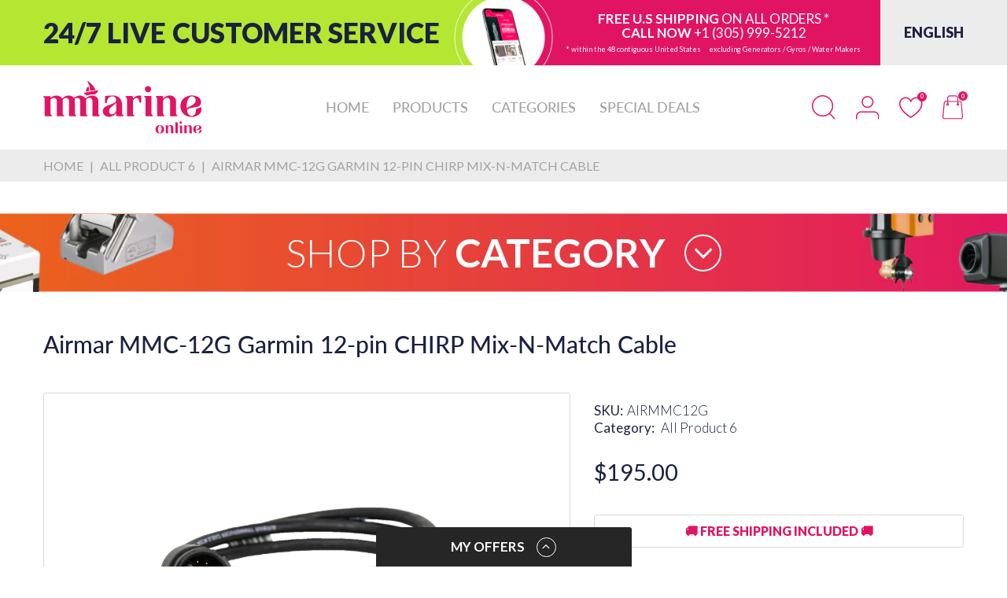

--- FILE ---
content_type: text/html; charset=utf-8
request_url: https://mmarineonline.com/products/wt-airmmc12g-airmar-mmc-12g-garmin-12-pin-chirp-mix-n-match-cable
body_size: 89712
content:
<!doctype html>
<html lang="en" class="no-js">
  <head>
    <link rel="preconnect dns-prefetch" href="https://cdn.shopify.com">
    <link rel="preconnect dns-prefetch" href="https://fonts.googleapis.com" crossorigin>
    <link rel="preconnect dns-prefetch" href="https://fonts.gstatic.com" crossorigin><link rel="preconnect" href="https://fonts.shopifycdn.com" crossorigin><link rel="icon" type="image/png" href="//mmarineonline.com/cdn/shop/files/mlogo_32x32_1ad5e8fd-2f2a-4af0-ac93-60e4e34535cc.png?crop=center&height=128&v=1706881294&width=128"><link rel="canonical" href="https://mmarineonline.com/products/wt-airmmc12g-airmar-mmc-12g-garmin-12-pin-chirp-mix-n-match-cable">

    <meta charset="utf-8">
    <meta name="viewport" content="viewport-fit=cover, width=device-width,initial-scale=1, user-scalable=0"/>
    <meta name="google" content="notranslate">
    <meta name='HandheldFriendly' content='True'>
    <meta name='MobileOptimized' content='360'>
    <meta http-equiv="cleartype" content="on">
    <meta name="theme-color" content="#e11464">
    
    <title>Airmar MMC-12G Garmin 12-pin CHIRP Mix-N-Match Cable
 &ndash; MMarine Online</title>

    


<meta property="og:site_name" content="MMarine Online">
<meta property="og:url" content="https://mmarineonline.com/products/wt-airmmc12g-airmar-mmc-12g-garmin-12-pin-chirp-mix-n-match-cable">
<meta property="og:title" content="Airmar MMC-12G Garmin 12-pin CHIRP Mix-N-Match Cable">
<meta property="og:type" content="product">
<meta property="og:description" content="MMarine is one of the fastest growing online retailers for boat supplies.
Featuring high quality boat parts and accessories at discounted prices."><meta property="og:image" content="http://mmarineonline.com/cdn/shop/files/AIRMMC12G.jpg?v=1706945139">
  <meta property="og:image:secure_url" content="https://mmarineonline.com/cdn/shop/files/AIRMMC12G.jpg?v=1706945139">
  <meta property="og:image:width" content="720">
  <meta property="og:image:height" content="661"><meta property="og:price:amount" content="195.00">
  <meta property="og:price:currency" content="USD"><meta name="twitter:card" content="summary_large_image">
<meta name="twitter:title" content="Airmar MMC-12G Garmin 12-pin CHIRP Mix-N-Match Cable">
<meta name="twitter:description" content="MMarine is one of the fastest growing online retailers for boat supplies.
Featuring high quality boat parts and accessories at discounted prices."><script>document.documentElement.className = document.documentElement.className.replace('no-js', 'js');</script><script type="text/javascript">
	WebFontConfig = {
		google: {
			api: 'https://fonts.googleapis.com/css2',
			families: ["Lato:ital,wght@0,100;0,300;0,400;0,700;0,900;1,100;1,300;1,400;1,700;1,900&display=swap"]
		}
	};
	/* Web Font Loader v1.6.28 - (c) Adobe Systems, Google. License: Apache 2.0 */(function(){function aa(a,b,c){return a.call.apply(a.bind,arguments)}function ba(a,b,c){if(!a)throw Error();if(2<arguments.length){var d=Array.prototype.slice.call(arguments,2);return function(){var c=Array.prototype.slice.call(arguments);Array.prototype.unshift.apply(c,d);return a.apply(b,c)}}return function(){return a.apply(b,arguments)}}function p(a,b,c){p=Function.prototype.bind&&-1!=Function.prototype.bind.toString().indexOf("native code")?aa:ba;return p.apply(null,arguments)}var q=Date.now||function(){return+new Date};function ca(a,b){this.a=a;this.o=b||a;this.c=this.o.document}var da=!!window.FontFace;function t(a,b,c,d){b=a.c.createElement(b);if(c)for(var e in c)c.hasOwnProperty(e)&&("style"==e?b.style.cssText=c[e]:b.setAttribute(e,c[e]));d&&b.appendChild(a.c.createTextNode(d));return b}function u(a,b,c){a=a.c.getElementsByTagName(b)[0];a||(a=document.documentElement);a.insertBefore(c,a.lastChild)}function v(a){a.parentNode&&a.parentNode.removeChild(a)}
	function w(a,b,c){b=b||[];c=c||[];for(var d=a.className.split(/\s+/),e=0;e<b.length;e+=1){for(var f=!1,g=0;g<d.length;g+=1)if(b[e]===d[g]){f=!0;break}f||d.push(b[e])}b=[];for(e=0;e<d.length;e+=1){f=!1;for(g=0;g<c.length;g+=1)if(d[e]===c[g]){f=!0;break}f||b.push(d[e])}a.className=b.join(" ").replace(/\s+/g," ").replace(/^\s+|\s+$/,"")}function y(a,b){for(var c=a.className.split(/\s+/),d=0,e=c.length;d<e;d++)if(c[d]==b)return!0;return!1}
	function ea(a){return a.o.location.hostname||a.a.location.hostname}function z(a,b,c){function d(){m&&e&&f&&(m(g),m=null)}b=t(a,"link",{rel:"stylesheet",href:b,media:"all"});var e=!1,f=!0,g=null,m=c||null;da?(b.onload=function(){e=!0;d()},b.onerror=function(){e=!0;g=Error("Stylesheet failed to load");d()}):setTimeout(function(){e=!0;d()},0);u(a,"head",b)}
	function A(a,b,c,d){var e=a.c.getElementsByTagName("head")[0];if(e){var f=t(a,"script",{src:b}),g=!1;f.onload=f.onreadystatechange=function(){g||this.readyState&&"loaded"!=this.readyState&&"complete"!=this.readyState||(g=!0,c&&c(null),f.onload=f.onreadystatechange=null,"HEAD"==f.parentNode.tagName&&e.removeChild(f))};e.appendChild(f);setTimeout(function(){g||(g=!0,c&&c(Error("Script load timeout")))},d||5E3);return f}return null};function B(){this.a=0;this.c=null}function C(a){a.a++;return function(){a.a--;D(a)}}function E(a,b){a.c=b;D(a)}function D(a){0==a.a&&a.c&&(a.c(),a.c=null)};function F(a){this.a=a||"-"}F.prototype.c=function(a){for(var b=[],c=0;c<arguments.length;c++)b.push(arguments[c].replace(/[\W_]+/g,"").toLowerCase());return b.join(this.a)};function G(a,b){this.c=a;this.f=4;this.a="n";var c=(b||"n4").match(/^([nio])([1-9])$/i);c&&(this.a=c[1],this.f=parseInt(c[2],10))}function fa(a){return H(a)+" "+(a.f+"00")+" 300px "+I(a.c)}function I(a){var b=[];a=a.split(/,\s*/);for(var c=0;c<a.length;c++){var d=a[c].replace(/['"]/g,"");-1!=d.indexOf(" ")||/^\d/.test(d)?b.push("'"+d+"'"):b.push(d)}return b.join(",")}function J(a){return a.a+a.f}function H(a){var b="normal";"o"===a.a?b="oblique":"i"===a.a&&(b="italic");return b}
	function ga(a){var b=4,c="n",d=null;a&&((d=a.match(/(normal|oblique|italic)/i))&&d[1]&&(c=d[1].substr(0,1).toLowerCase()),(d=a.match(/([1-9]00|normal|bold)/i))&&d[1]&&(/bold/i.test(d[1])?b=7:/[1-9]00/.test(d[1])&&(b=parseInt(d[1].substr(0,1),10))));return c+b};function ha(a,b){this.c=a;this.f=a.o.document.documentElement;this.h=b;this.a=new F("-");this.j=!1!==b.events;this.g=!1!==b.classes}function ia(a){a.g&&w(a.f,[a.a.c("wf","loading")]);K(a,"loading")}function L(a){if(a.g){var b=y(a.f,a.a.c("wf","active")),c=[],d=[a.a.c("wf","loading")];b||c.push(a.a.c("wf","inactive"));w(a.f,c,d)}K(a,"inactive")}function K(a,b,c){if(a.j&&a.h[b])if(c)a.h[b](c.c,J(c));else a.h[b]()};function ja(){this.c={}}function ka(a,b,c){var d=[],e;for(e in b)if(b.hasOwnProperty(e)){var f=a.c[e];f&&d.push(f(b[e],c))}return d};function M(a,b){this.c=a;this.f=b;this.a=t(this.c,"span",{"aria-hidden":"true"},this.f)}function N(a){u(a.c,"body",a.a)}function O(a){return"display:block;position:absolute;top:-9999px;left:-9999px;font-size:300px;width:auto;height:auto;line-height:normal;margin:0;padding:0;font-variant:normal;white-space:nowrap;font-family:"+I(a.c)+";"+("font-style:"+H(a)+";font-weight:"+(a.f+"00")+";")};function P(a,b,c,d,e,f){this.g=a;this.j=b;this.a=d;this.c=c;this.f=e||3E3;this.h=f||void 0}P.prototype.start=function(){var a=this.c.o.document,b=this,c=q(),d=new Promise(function(d,e){function f(){q()-c>=b.f?e():a.fonts.load(fa(b.a),b.h).then(function(a){1<=a.length?d():setTimeout(f,25)},function(){e()})}f()}),e=null,f=new Promise(function(a,d){e=setTimeout(d,b.f)});Promise.race([f,d]).then(function(){e&&(clearTimeout(e),e=null);b.g(b.a)},function(){b.j(b.a)})};function Q(a,b,c,d,e,f,g){this.v=a;this.B=b;this.c=c;this.a=d;this.s=g||"BESbswy";this.f={};this.w=e||3E3;this.u=f||null;this.m=this.j=this.h=this.g=null;this.g=new M(this.c,this.s);this.h=new M(this.c,this.s);this.j=new M(this.c,this.s);this.m=new M(this.c,this.s);a=new G(this.a.c+",serif",J(this.a));a=O(a);this.g.a.style.cssText=a;a=new G(this.a.c+",sans-serif",J(this.a));a=O(a);this.h.a.style.cssText=a;a=new G("serif",J(this.a));a=O(a);this.j.a.style.cssText=a;a=new G("sans-serif",J(this.a));a=
	O(a);this.m.a.style.cssText=a;N(this.g);N(this.h);N(this.j);N(this.m)}var R={D:"serif",C:"sans-serif"},S=null;function T(){if(null===S){var a=/AppleWebKit\/([0-9]+)(?:\.([0-9]+))/.exec(window.navigator.userAgent);S=!!a&&(536>parseInt(a[1],10)||536===parseInt(a[1],10)&&11>=parseInt(a[2],10))}return S}Q.prototype.start=function(){this.f.serif=this.j.a.offsetWidth;this.f["sans-serif"]=this.m.a.offsetWidth;this.A=q();U(this)};
	function la(a,b,c){for(var d in R)if(R.hasOwnProperty(d)&&b===a.f[R[d]]&&c===a.f[R[d]])return!0;return!1}function U(a){var b=a.g.a.offsetWidth,c=a.h.a.offsetWidth,d;(d=b===a.f.serif&&c===a.f["sans-serif"])||(d=T()&&la(a,b,c));d?q()-a.A>=a.w?T()&&la(a,b,c)&&(null===a.u||a.u.hasOwnProperty(a.a.c))?V(a,a.v):V(a,a.B):ma(a):V(a,a.v)}function ma(a){setTimeout(p(function(){U(this)},a),50)}function V(a,b){setTimeout(p(function(){v(this.g.a);v(this.h.a);v(this.j.a);v(this.m.a);b(this.a)},a),0)};function W(a,b,c){this.c=a;this.a=b;this.f=0;this.m=this.j=!1;this.s=c}var X=null;W.prototype.g=function(a){var b=this.a;b.g&&w(b.f,[b.a.c("wf",a.c,J(a).toString(),"active")],[b.a.c("wf",a.c,J(a).toString(),"loading"),b.a.c("wf",a.c,J(a).toString(),"inactive")]);K(b,"fontactive",a);this.m=!0;na(this)};
	W.prototype.h=function(a){var b=this.a;if(b.g){var c=y(b.f,b.a.c("wf",a.c,J(a).toString(),"active")),d=[],e=[b.a.c("wf",a.c,J(a).toString(),"loading")];c||d.push(b.a.c("wf",a.c,J(a).toString(),"inactive"));w(b.f,d,e)}K(b,"fontinactive",a);na(this)};function na(a){0==--a.f&&a.j&&(a.m?(a=a.a,a.g&&w(a.f,[a.a.c("wf","active")],[a.a.c("wf","loading"),a.a.c("wf","inactive")]),K(a,"active")):L(a.a))};function oa(a){this.j=a;this.a=new ja;this.h=0;this.f=this.g=!0}oa.prototype.load=function(a){this.c=new ca(this.j,a.context||this.j);this.g=!1!==a.events;this.f=!1!==a.classes;pa(this,new ha(this.c,a),a)};
	function qa(a,b,c,d,e){var f=0==--a.h;(a.f||a.g)&&setTimeout(function(){var a=e||null,m=d||null||{};if(0===c.length&&f)L(b.a);else{b.f+=c.length;f&&(b.j=f);var h,l=[];for(h=0;h<c.length;h++){var k=c[h],n=m[k.c],r=b.a,x=k;r.g&&w(r.f,[r.a.c("wf",x.c,J(x).toString(),"loading")]);K(r,"fontloading",x);r=null;if(null===X)if(window.FontFace){var x=/Gecko.*Firefox\/(\d+)/.exec(window.navigator.userAgent),xa=/OS X.*Version\/10\..*Safari/.exec(window.navigator.userAgent)&&/Apple/.exec(window.navigator.vendor);
		X=x?42<parseInt(x[1],10):xa?!1:!0}else X=!1;X?r=new P(p(b.g,b),p(b.h,b),b.c,k,b.s,n):r=new Q(p(b.g,b),p(b.h,b),b.c,k,b.s,a,n);l.push(r)}for(h=0;h<l.length;h++)l[h].start()}},0)}function pa(a,b,c){var d=[],e=c.timeout;ia(b);var d=ka(a.a,c,a.c),f=new W(a.c,b,e);a.h=d.length;b=0;for(c=d.length;b<c;b++)d[b].load(function(b,d,c){qa(a,f,b,d,c)})};function ra(a,b){this.c=a;this.a=b}
	ra.prototype.load=function(a){function b(){if(f["__mti_fntLst"+d]){var c=f["__mti_fntLst"+d](),e=[],h;if(c)for(var l=0;l<c.length;l++){var k=c[l].fontfamily;void 0!=c[l].fontStyle&&void 0!=c[l].fontWeight?(h=c[l].fontStyle+c[l].fontWeight,e.push(new G(k,h))):e.push(new G(k))}a(e)}else setTimeout(function(){b()},50)}var c=this,d=c.a.projectId,e=c.a.version;if(d){var f=c.c.o;A(this.c,(c.a.api||"https://fast.fonts.net/jsapi")+"/"+d+".js"+(e?"?v="+e:""),function(e){e?a([]):(f["__MonotypeConfiguration__"+
		d]=function(){return c.a},b())}).id="__MonotypeAPIScript__"+d}else a([])};function sa(a,b){this.c=a;this.a=b}sa.prototype.load=function(a){var b,c,d=this.a.urls||[],e=this.a.families||[],f=this.a.testStrings||{},g=new B;b=0;for(c=d.length;b<c;b++)z(this.c,d[b],C(g));var m=[];b=0;for(c=e.length;b<c;b++)if(d=e[b].split(":"),d[1])for(var h=d[1].split(","),l=0;l<h.length;l+=1)m.push(new G(d[0],h[l]));else m.push(new G(d[0]));E(g,function(){a(m,f)})};function ta(a,b){a?this.c=a:this.c=ua;this.a=[];this.f=[];this.g=b||""}var ua="https://fonts.googleapis.com/css";function va(a,b){for(var c=b.length,d=0;d<c;d++){var e=b[d].split(":");3==e.length&&a.f.push(e.pop());var f="";2==e.length&&""!=e[1]&&(f=":");a.a.push(e.join(f))}}
	function wa(a){if(0==a.a.length)throw Error("No fonts to load!");if(-1!=a.c.indexOf("kit="))return a.c;for(var b=a.a.length,c=[],d=0;d<b;d++)c.push(a.a[d].replace(/ /g,"+"));b=a.c+"?family="+c.join("%7C");0<a.f.length&&(b+="&subset="+a.f.join(","));0<a.g.length&&(b+="&text="+encodeURIComponent(a.g));return b};function ya(a){this.f=a;this.a=[];this.c={}}
	var za={latin:"BESbswy","latin-ext":"\u00e7\u00f6\u00fc\u011f\u015f",cyrillic:"\u0439\u044f\u0416",greek:"\u03b1\u03b2\u03a3",khmer:"\u1780\u1781\u1782",Hanuman:"\u1780\u1781\u1782"},Aa={thin:"1",extralight:"2","extra-light":"2",ultralight:"2","ultra-light":"2",light:"3",regular:"4",book:"4",medium:"5","semi-bold":"6",semibold:"6","demi-bold":"6",demibold:"6",bold:"7","extra-bold":"8",extrabold:"8","ultra-bold":"8",ultrabold:"8",black:"9",heavy:"9",l:"3",r:"4",b:"7"},Ba={i:"i",italic:"i",n:"n",normal:"n"},
	Ca=/^(thin|(?:(?:extra|ultra)-?)?light|regular|book|medium|(?:(?:semi|demi|extra|ultra)-?)?bold|black|heavy|l|r|b|[1-9]00)?(n|i|normal|italic)?$/;
	function Da(a){for(var b=a.f.length,c=0;c<b;c++){var d=a.f[c].split(":"),e=d[0].replace(/\+/g," "),f=["n4"];if(2<=d.length){var g;var m=d[1];g=[];if(m)for(var m=m.split(","),h=m.length,l=0;l<h;l++){var k;k=m[l];if(k.match(/^[\w-]+$/)){var n=Ca.exec(k.toLowerCase());if(null==n)k="";else{k=n[2];k=null==k||""==k?"n":Ba[k];n=n[1];if(null==n||""==n)n="4";else var r=Aa[n],n=r?r:isNaN(n)?"4":n.substr(0,1);k=[k,n].join("")}}else k="";k&&g.push(k)}0<g.length&&(f=g);3==d.length&&(d=d[2],g=[],d=d?d.split(","):
		g,0<d.length&&(d=za[d[0]])&&(a.c[e]=d))}a.c[e]||(d=za[e])&&(a.c[e]=d);for(d=0;d<f.length;d+=1)a.a.push(new G(e,f[d]))}};function Ea(a,b){this.c=a;this.a=b}var Fa={Arimo:!0,Cousine:!0,Tinos:!0};Ea.prototype.load=function(a){var b=new B,c=this.c,d=new ta(this.a.api,this.a.text),e=this.a.families;va(d,e);var f=new ya(e);Da(f);z(c,wa(d),C(b));E(b,function(){a(f.a,f.c,Fa)})};function Ga(a,b){this.c=a;this.a=b}Ga.prototype.load=function(a){var b=this.a.id,c=this.c.o;b?A(this.c,(this.a.api||"https://use.typekit.net")+"/"+b+".js",function(b){if(b)a([]);else if(c.Typekit&&c.Typekit.config&&c.Typekit.config.fn){b=c.Typekit.config.fn;for(var e=[],f=0;f<b.length;f+=2)for(var g=b[f],m=b[f+1],h=0;h<m.length;h++)e.push(new G(g,m[h]));try{c.Typekit.load({events:!1,classes:!1,async:!0})}catch(l){}a(e)}},2E3):a([])};function Ha(a,b){this.c=a;this.f=b;this.a=[]}Ha.prototype.load=function(a){var b=this.f.id,c=this.c.o,d=this;b?(c.__webfontfontdeckmodule__||(c.__webfontfontdeckmodule__={}),c.__webfontfontdeckmodule__[b]=function(b,c){for(var g=0,m=c.fonts.length;g<m;++g){var h=c.fonts[g];d.a.push(new G(h.name,ga("font-weight:"+h.weight+";font-style:"+h.style)))}a(d.a)},A(this.c,(this.f.api||"https://f.fontdeck.com/s/css/js/")+ea(this.c)+"/"+b+".js",function(b){b&&a([])})):a([])};var Y=new oa(window);Y.a.c.custom=function(a,b){return new sa(b,a)};Y.a.c.fontdeck=function(a,b){return new Ha(b,a)};Y.a.c.monotype=function(a,b){return new ra(b,a)};Y.a.c.typekit=function(a,b){return new Ga(b,a)};Y.a.c.google=function(a,b){return new Ea(b,a)};var Z={load:p(Y.load,Y)};"function"===typeof define&&define.amd?define(function(){return Z}):"undefined"!==typeof module&&module.exports?module.exports=Z:(window.WebFont=Z,window.WebFontConfig&&Y.load(window.WebFontConfig));}());
</script><style data-shopify>:root{ --heading-font:'Lato','Helvetica Neue', Helvetica, Arial, sans-serif;
	--body-font:'Lato','Helvetica Neue', Helvetica, Arial, sans-serif; };</style><style>
  content-visibility: auto
</style>
<link rel="preload" href="//mmarineonline.com/cdn/shop/t/20/assets/themes.css?v=23139020934298799141729570526" as="style">

<link rel="stylesheet" href="//mmarineonline.com/cdn/shop/t/20/assets/themes.css?v=23139020934298799141729570526" media="all">
<link rel="stylesheet" href="//mmarineonline.com/cdn/shop/t/20/assets/font-face.css?v=112129432843085799031729568303" media="all"><link rel="stylesheet" href="//mmarineonline.com/cdn/shop/t/20/assets/product.css?v=63059943547049838161729568303" media="print" onload="this.media='all'"><link rel="stylesheet" href="//mmarineonline.com/cdn/shop/t/20/assets/cart.css?v=21868180484100020631729568303" media="print" onload="this.media='all'">
<link rel="stylesheet" href="//mmarineonline.com/cdn/shop/t/20/assets/popup-style.css?v=140597332369055175361729568303" media="print" onload="this.media='all'">
<style id="test">
  :root {
    --font-body-weight: 400;
    --heading-size-h1:  36px;
    --heading-size-h2:  30px;
    --heading-size-h3:  22px;
    --heading-size-h4:  20px;
    --heading-size-h5:  18px;
    --heading-size-h6:  16px;
    --heading-1-weight: 600;
    --heading-2-weight: 600;
    --heading-3-weight: 600;
    --heading-4-weight: 600;
    --heading-5-weight: 600;
    --heading-6-weight: 600;
    
    --topbar-bg-color:             #ffffff;
    --topbar-text-color:           #333e48;
    --topbar-text-color-rgba:      51, 62, 72;
    --header-bg-color:             #ffffff;
    --text-header-color:           #e11464;
    --text-header-color-rgba:      225, 20, 100;
    --header-text-color-hover:     #1a2141;
    --bg-number-icon:              #e11464;
    --text-number-icon:            #ffffff;
    
    --header-bg-mobile-color:      #ffffff;  
    --header-mobile-text-color:    #e11464;
    --bg-color-mobile-number-icon: #e11464;
    --color-mobile-number-icon:    #ffffff;
  
    --nav-font-size:               18px;
    --nav-sub-font-size:           14px;
    --nav-link-color:              #a3a3a3; 
    --nav-link-hover-color:        #1a2141;
    --nav-dropdown-background:     #ffffff; 
    --nav-dropdown-link-color:     #1a2141; 
    --nav-dropdown-link-hover-color: #e11464;
    --nav-bg-nav-link-hover:        #e7c300;
      
    --menu-label-color-1:          ;
    --menu-label-bg-1:             ;
    --menu-label-color-2:          ;
    --menu-label-bg-2:             #007aff;
  	--menu-label-color-3:          ;
    --menu-label-bg-3:             #ff3b30;
  
    --main-color:                  #e11464;
    --main-color-rgba:             225, 20, 100;  
    --body-font-size:              16px;
    --body-border-color:           #d9d9d9;
    --body-bg-color:               #ffffff;
    --second-bg-color:             #f6f6f6;
    --body-color:                  #1a2141;
    --body-color-rgba:             26, 33, 65;
    --body-link:                   #1a2141;
    --body-link-hover:             #e11464;
    --body-color-2:                #595959;
    
    --section-heading-margin:      0 0 45px 0;
    --section-heading-cl:          #e11464;
    --section-heading-fs:          25px;
    --section-heading-fw:          300;

    --sale-lb-cl:                  #ffffff;
    --sale-lb-bgcl:                #1a2141;
    --hot-lb-cl:                   ;
    --hot-lb-bgcl:                 ;
    --new-lb-cl:                   ;
    --new-lb-bgcl:                 ;


    --btn1-fs:                     21px;	
    --btn1-fw:                     700;
    --btn1-cl:                     #ffffff;
    --btn1-bg-cl:                  #e11464;
    --btn1-hover-cl:               #ffffff;
    --btn1-hover-bg-cl:            #1a2141;
    --btn1-border-width:           1px;
    --btn1-border-cl:              #e11464;
    --btn1-hover-border-cl:        #1a2141;

    --btn2-fs:                     21px;
    --btn2-fw:                     700;
    --btn2-cl:                     #ffffff;
    --btn2-bg-cl:                  #1a2141;
    --btn2-hover-cl:               #ffffff;
    --btn2-hover-bg-cl:            #e11464;
    --btn2-border-width:           1px;
    --btn2-border-cl:              #1a2141;
    --btn2-hover-border-cl:        #e11464;

    --price-color:                 #1a2141;
    --price-compare-color:         #1a2141;
    --price-sale-color:            #1a2141;
    --rating-star-color:           #e11464;
    --rating-star-empty-color:     #848484;

    --footer-bg:                   ;
    --footer-text-cl:              ;
  
    --product-bg-color:            #ffffff;
    --product-card-title-cl:       #1a2141;
    --product-card-title-fs:       18px;
    --product-card-vendor-fs:      15px;
    --product-card-price-fs:       20px;
    --product-card-price-sale-fs:  20px;
    --product-card-price-compare-fs: 15px;

    --breadcrumb-bg-color:         #edeced;
    --breadcrumb-color-1:          #a3a3a3;
    --breadcrumb-color-2:          #a3a3a3;

    --newsletter-popup-background:      #ffffff;
    --newsletter-popup-heading-color:   #333e48;
    --newsletter-popup-subtext-color:   #878787;
    --newsletter-popup-subtext-2-color: #333e48;
    
    --button-cart-bg:   #e6e6e6;
  	--button-cart-hover-bg: #fed700;
    --button-cart-cl:   #ffffff;
    --button-cart-hover-cl:   #ffffff;
    --bg-deal-section:  #e6e6e6;
    --text-deal-text:   #383838;
  
    --bg-dark: #181818;
    --color-dark: #d9d9d9;
    --border-dark: #2f3336;
    --button-cart-bg-dark:  #495057;
  	--button-cart-hover-bg-dark: #fed700;
    --button-cart-cl-dark:  #d9d9d9;
    --button-cart-hover-cl-dark:  #181818;
  
    --font-bold:        700;
    --gutter-xlg:       40px;
    --gutter-lg:        30px;
    --gutter-md:        25px;
    --gutter-sm:        20px;
    --gutter-xs:        15px;
    --gutter-xxs:       10px;

    --bg-best-seller: url(//mmarineonline.com/cdn/shop/t/20/assets/best-seller.png?v=103601430515723527531729568303);      
    
  }
</style>
<style data-shopify>.slider-container:not(.slider-initialized) .slider-item {display: inline-block;vertical-align: top;white-space: normal;}.visibility-hidden {visibility: hidden;}.position-relative {position: relative !important;}.position-unset {position: unset !important;}.cursor-pointer{cursor: pointer}.m-auto{margin: auto;}.m-0{margin: 0;}.collapse{height: 0px;transition: height 0.2s;overflow: hidden;}.overflow-hidden{overflow: hidden;}html.no-js .no-js-hidden{display: none !important;}.object-fit-cover img{object-fit: cover;}html.no-js .image__style{background-repeat: no-repeat;background-position: center center;background-size: cover;}html.js .image__style{background-image: unset !important;}.widget-social-icons a{background-color: ;border-radius: px;border-color: rgba(0,0,0,0);}.product-status .in-stock,.product-status .out-stock{display: none;}.product-status[data-status='1'] .in-stock{display: block;}.product-status[data-status='0'] .out-stock{display: block;}.custom-color[data-custom-color="white"],.custom-color[data-custom-color="white"] a{background: #fff !important;}.custom-color[data-custom-color="black"],.custom-color[data-custom-color="black"] a{background: #000 !important;}.product-card .product-card_name a{font-size:18;}.product-card .product-card_vendor a{font-size:15;}
</style><script type="application/javascript">
  EventTarget.prototype.addEvent = EventTarget.prototype.addEventListener;
  EventTarget.prototype.removeEvent = EventTarget.prototype.removeEventListener;

  window.theme = Object.assign( window.theme || {}, {product: {"id":8294269780191,"title":"Airmar MMC-12G Garmin 12-pin CHIRP Mix-N-Match Cable","handle":"wt-airmmc12g-airmar-mmc-12g-garmin-12-pin-chirp-mix-n-match-cable","description":"","published_at":"2025-09-14T01:29:27-04:00","created_at":"2024-02-03T02:00:12-05:00","vendor":"Airmar","type":"Transducers","tags":[],"price":19500,"price_min":19500,"price_max":19500,"available":true,"price_varies":false,"compare_at_price":null,"compare_at_price_min":0,"compare_at_price_max":0,"compare_at_price_varies":false,"variants":[{"id":44811418337503,"title":"Default Title","option1":"Default Title","option2":null,"option3":null,"sku":"AIRMMC12G","requires_shipping":true,"taxable":true,"featured_image":null,"available":true,"name":"Airmar MMC-12G Garmin 12-pin CHIRP Mix-N-Match Cable","public_title":null,"options":["Default Title"],"price":19500,"weight":454,"compare_at_price":null,"inventory_management":"shopify","barcode":"","requires_selling_plan":false,"selling_plan_allocations":[]}],"images":["\/\/mmarineonline.com\/cdn\/shop\/files\/AIRMMC12G.jpg?v=1706945139"],"featured_image":"\/\/mmarineonline.com\/cdn\/shop\/files\/AIRMMC12G.jpg?v=1706945139","options":["Title"],"media":[{"alt":null,"id":34049018003679,"position":1,"preview_image":{"aspect_ratio":1.089,"height":661,"width":720,"src":"\/\/mmarineonline.com\/cdn\/shop\/files\/AIRMMC12G.jpg?v=1706945139"},"aspect_ratio":1.089,"height":661,"media_type":"image","src":"\/\/mmarineonline.com\/cdn\/shop\/files\/AIRMMC12G.jpg?v=1706945139","width":720}],"requires_selling_plan":false,"selling_plan_groups":[],"content":""},routes: {
      rootUrl: "/",
      searchUrl: "/search",
      collectionAllUrl: "/collections/all",
      collectionsUrl: "/collections",
      cartAdd: "/cart/add.js",
      cartGet: "/cart.js",
      cartChange: "/cart/change.js",
      cartUpdate: "/cart/update.js",
      cartClear: "/cart/clear.js"
    },
    settings: {
      shop: {
        reviewApp: "",
        enableAgeVerifiCation: false
      },
      header: {
        style: "1",
        enableMainMegaMenu: null,
      },
      cart: {
        type: "drawer",
      },
      search: {
        limit: 6,
        type: "product,page,article",
        urlParams: "&resources[type]=product,page,article&resources[limit]=6&resources[options][unavailable_products]=show"
      },
    },
    template: "product",
    strings: {
      item: "Translation missing: en.general.text.item",
      items: "Translation missing: en.general.text.items",
      tags: "Tagged &quot;{{ tags }}&quot;",
      page: "Page {{ page }}",
      shopName: "MMarine Online",
      cartNumber: "Translation missing: en.popup.cart_notify.number_in_cart",
      cartNumbers: "Translation missing: en.popup.cart_notify.numbers_in_cart",
      header: {
        dropdownCart: {
          removing: "Removing"
        }
      },
      shipping: {
        oneRate: "There is one shipping rate available for your address.",
        manyRates: "There are {{number}} shipping rates available for your address.",
        notFoundRate: "Not found shipping rate available for your address"
      },
      product: {
        itemsLowStock: "Low in stock",
        itemLowStock: "Low in stock",
        itemsStock: "In stock",
        itemStock: "In stock",
        skuNA: "N/A",
        addToCart: "Add to Cart",
        buyNow: "Buy now",
        unavailable: "Unavailable",
        soldOut: "Sold out",
        preorder: "PRE-ORDER Now"
      },
      address: {
        addTitle: "Add a new address",
        editTitle: "Edit address",
        update: "Update address",
        add: "Add address"
      }
    },
    currency: {
      current: "USD",
      pattern: "money_format",
      symbol: "$",
      format: "${{amount}}",
    },
    search: {
      "config" : {
        "resources[type]": "product,page,article",
        "resources[limit]": "6",
        "resources[options][unavailable_products]": "show"
      },
      strings : {
        product: "Translation missing: en.general.search.product",
        article: "Translation missing: en.general.search.article",
        collection: "Translation missing: en.general.search.collection",
        page: "Translation missing: en.general.search.page",
      }
    },
    assets: {
      search: "//mmarineonline.com/cdn/shop/t/20/assets/search.js?v=13515767428710611411729568303",
      defaultImage: "//mmarineonline.com/cdn/shop/t/20/assets/default-image.jpg?v=43200675857319925701729568303",
      popupQuickView: "//mmarineonline.com/cdn/shop/t/20/assets/quick-view-popup.js?v=877125679434874491729568303",
      storeLocationPopup: "//mmarineonline.com/cdn/shop/t/20/assets/store-location-popup.js?v=145343820945474456121729568303",
      mapboxJs: "//mmarineonline.com/cdn/shop/t/20/assets/mapbox-gl.js?v=59510910642091715811729568303",
      mapboxCss: "//mmarineonline.com/cdn/shop/t/20/assets/mapbox-gl.css?v=49370751376789533381729568303"
    },
    customElementsList: [],
    sectionRegister: [],
  });Object.assign(window.theme.product.variants[0], {inventory_quantity : 21,
        inventory_policy : "deny"
      });let jsResources = [
      "//mmarineonline.com/cdn/shop/t/20/assets/lazysizes.min.js?v=19944551759608041491729568303",
      "//mmarineonline.com/cdn/shop/t/20/assets/tiny-slider.min.js?v=83794718933834253901729568303",
      "//mmarineonline.com/cdn/shop/t/20/assets/common.js?v=5890092117394322351729568303","//mmarineonline.com/cdn/shop/t/20/assets/product-page.js?v=183648651577879117441729568303",];

  jsPreload();

  document.addEvent('DOMContentLoaded', jsLoad, {once: true});

  window.addEvent('load', () => {
    [
      "//mmarineonline.com/cdn/shop/t/20/assets/search.js?v=13515767428710611411729568303",
      "//mmarineonline.com/cdn/shop/t/20/assets/quick-view-popup.js?v=877125679434874491729568303",
    ].forEach( url => {
      let link = document.createElement("link");
      link.as = "script";
      link.href = url;
      link.rel = "preload";
      document.head.append(link);
    });
  })

  function jsPreload(){
    jsResources.forEach( resource =>{
      let link = document.createElement('link');
      link.href = resource;
      link.rel = 'preload';
      link.as = 'script';
      document.head.append(link);
    })
  }

  async function jsLoad(){
    for (const resource of jsResources) {
      await new Promise((reslove, rejcet) => {
        let script = document.createElement("script");
        script.src = resource;
        script.onload = () => {reslove(1);};
        document.body.append(script);
      })
    }
  }
</script>



<link
  rel="preload"
  as="image"
  href="//mmarineonline.com/cdn/shop/files/AIRMMC12G.jpg?v=1706945139&width=720"
  media="all"
  imagesrcset="//mmarineonline.com/cdn/shop/files/AIRMMC12G.jpg?v=1706945139&width=100 100w,//mmarineonline.com/cdn/shop/files/AIRMMC12G.jpg?v=1706945139&width=180 180w,//mmarineonline.com/cdn/shop/files/AIRMMC12G.jpg?v=1706945139&width=360 360w,//mmarineonline.com/cdn/shop/files/AIRMMC12G.jpg?v=1706945139&width=540 540w,"><script>window.performance && window.performance.mark && window.performance.mark('shopify.content_for_header.start');</script><meta name="google-site-verification" content="46LR6jkB4hrD_7RD8xxy-Xrzmje04OKBiVhl3DiUeMc">
<meta id="shopify-digital-wallet" name="shopify-digital-wallet" content="/2040791075/digital_wallets/dialog">
<meta name="shopify-checkout-api-token" content="a43701a5027a3d63392f9b2a13fd5043">
<meta id="in-context-paypal-metadata" data-shop-id="2040791075" data-venmo-supported="true" data-environment="production" data-locale="en_US" data-paypal-v4="true" data-currency="USD">
<link rel="alternate" type="application/json+oembed" href="https://mmarineonline.com/products/wt-airmmc12g-airmar-mmc-12g-garmin-12-pin-chirp-mix-n-match-cable.oembed">
<script async="async" src="/checkouts/internal/preloads.js?locale=en-US"></script>
<link rel="preconnect" href="https://shop.app" crossorigin="anonymous">
<script async="async" src="https://shop.app/checkouts/internal/preloads.js?locale=en-US&shop_id=2040791075" crossorigin="anonymous"></script>
<script id="apple-pay-shop-capabilities" type="application/json">{"shopId":2040791075,"countryCode":"US","currencyCode":"USD","merchantCapabilities":["supports3DS"],"merchantId":"gid:\/\/shopify\/Shop\/2040791075","merchantName":"MMarine Online","requiredBillingContactFields":["postalAddress","email","phone"],"requiredShippingContactFields":["postalAddress","email","phone"],"shippingType":"shipping","supportedNetworks":["visa","masterCard","amex","discover","elo","jcb"],"total":{"type":"pending","label":"MMarine Online","amount":"1.00"},"shopifyPaymentsEnabled":true,"supportsSubscriptions":true}</script>
<script id="shopify-features" type="application/json">{"accessToken":"a43701a5027a3d63392f9b2a13fd5043","betas":["rich-media-storefront-analytics"],"domain":"mmarineonline.com","predictiveSearch":true,"shopId":2040791075,"locale":"en"}</script>
<script>var Shopify = Shopify || {};
Shopify.shop = "mmarineonline.myshopify.com";
Shopify.locale = "en";
Shopify.currency = {"active":"USD","rate":"1.0"};
Shopify.country = "US";
Shopify.theme = {"name":"[ARN-DEV] MMarine 22\/10\/2024","id":145689903327,"schema_name":"Mmarineonline Theme","schema_version":"1.0","theme_store_id":null,"role":"main"};
Shopify.theme.handle = "null";
Shopify.theme.style = {"id":null,"handle":null};
Shopify.cdnHost = "mmarineonline.com/cdn";
Shopify.routes = Shopify.routes || {};
Shopify.routes.root = "/";</script>
<script type="module">!function(o){(o.Shopify=o.Shopify||{}).modules=!0}(window);</script>
<script>!function(o){function n(){var o=[];function n(){o.push(Array.prototype.slice.apply(arguments))}return n.q=o,n}var t=o.Shopify=o.Shopify||{};t.loadFeatures=n(),t.autoloadFeatures=n()}(window);</script>
<script>
  window.ShopifyPay = window.ShopifyPay || {};
  window.ShopifyPay.apiHost = "shop.app\/pay";
  window.ShopifyPay.redirectState = null;
</script>
<script id="shop-js-analytics" type="application/json">{"pageType":"product"}</script>
<script defer="defer" async type="module" src="//mmarineonline.com/cdn/shopifycloud/shop-js/modules/v2/client.init-shop-cart-sync_BN7fPSNr.en.esm.js"></script>
<script defer="defer" async type="module" src="//mmarineonline.com/cdn/shopifycloud/shop-js/modules/v2/chunk.common_Cbph3Kss.esm.js"></script>
<script defer="defer" async type="module" src="//mmarineonline.com/cdn/shopifycloud/shop-js/modules/v2/chunk.modal_DKumMAJ1.esm.js"></script>
<script type="module">
  await import("//mmarineonline.com/cdn/shopifycloud/shop-js/modules/v2/client.init-shop-cart-sync_BN7fPSNr.en.esm.js");
await import("//mmarineonline.com/cdn/shopifycloud/shop-js/modules/v2/chunk.common_Cbph3Kss.esm.js");
await import("//mmarineonline.com/cdn/shopifycloud/shop-js/modules/v2/chunk.modal_DKumMAJ1.esm.js");

  window.Shopify.SignInWithShop?.initShopCartSync?.({"fedCMEnabled":true,"windoidEnabled":true});

</script>
<script>
  window.Shopify = window.Shopify || {};
  if (!window.Shopify.featureAssets) window.Shopify.featureAssets = {};
  window.Shopify.featureAssets['shop-js'] = {"shop-cart-sync":["modules/v2/client.shop-cart-sync_CJVUk8Jm.en.esm.js","modules/v2/chunk.common_Cbph3Kss.esm.js","modules/v2/chunk.modal_DKumMAJ1.esm.js"],"init-fed-cm":["modules/v2/client.init-fed-cm_7Fvt41F4.en.esm.js","modules/v2/chunk.common_Cbph3Kss.esm.js","modules/v2/chunk.modal_DKumMAJ1.esm.js"],"init-shop-email-lookup-coordinator":["modules/v2/client.init-shop-email-lookup-coordinator_Cc088_bR.en.esm.js","modules/v2/chunk.common_Cbph3Kss.esm.js","modules/v2/chunk.modal_DKumMAJ1.esm.js"],"init-windoid":["modules/v2/client.init-windoid_hPopwJRj.en.esm.js","modules/v2/chunk.common_Cbph3Kss.esm.js","modules/v2/chunk.modal_DKumMAJ1.esm.js"],"shop-button":["modules/v2/client.shop-button_B0jaPSNF.en.esm.js","modules/v2/chunk.common_Cbph3Kss.esm.js","modules/v2/chunk.modal_DKumMAJ1.esm.js"],"shop-cash-offers":["modules/v2/client.shop-cash-offers_DPIskqss.en.esm.js","modules/v2/chunk.common_Cbph3Kss.esm.js","modules/v2/chunk.modal_DKumMAJ1.esm.js"],"shop-toast-manager":["modules/v2/client.shop-toast-manager_CK7RT69O.en.esm.js","modules/v2/chunk.common_Cbph3Kss.esm.js","modules/v2/chunk.modal_DKumMAJ1.esm.js"],"init-shop-cart-sync":["modules/v2/client.init-shop-cart-sync_BN7fPSNr.en.esm.js","modules/v2/chunk.common_Cbph3Kss.esm.js","modules/v2/chunk.modal_DKumMAJ1.esm.js"],"init-customer-accounts-sign-up":["modules/v2/client.init-customer-accounts-sign-up_CfPf4CXf.en.esm.js","modules/v2/client.shop-login-button_DeIztwXF.en.esm.js","modules/v2/chunk.common_Cbph3Kss.esm.js","modules/v2/chunk.modal_DKumMAJ1.esm.js"],"pay-button":["modules/v2/client.pay-button_CgIwFSYN.en.esm.js","modules/v2/chunk.common_Cbph3Kss.esm.js","modules/v2/chunk.modal_DKumMAJ1.esm.js"],"init-customer-accounts":["modules/v2/client.init-customer-accounts_DQ3x16JI.en.esm.js","modules/v2/client.shop-login-button_DeIztwXF.en.esm.js","modules/v2/chunk.common_Cbph3Kss.esm.js","modules/v2/chunk.modal_DKumMAJ1.esm.js"],"avatar":["modules/v2/client.avatar_BTnouDA3.en.esm.js"],"init-shop-for-new-customer-accounts":["modules/v2/client.init-shop-for-new-customer-accounts_CsZy_esa.en.esm.js","modules/v2/client.shop-login-button_DeIztwXF.en.esm.js","modules/v2/chunk.common_Cbph3Kss.esm.js","modules/v2/chunk.modal_DKumMAJ1.esm.js"],"shop-follow-button":["modules/v2/client.shop-follow-button_BRMJjgGd.en.esm.js","modules/v2/chunk.common_Cbph3Kss.esm.js","modules/v2/chunk.modal_DKumMAJ1.esm.js"],"checkout-modal":["modules/v2/client.checkout-modal_B9Drz_yf.en.esm.js","modules/v2/chunk.common_Cbph3Kss.esm.js","modules/v2/chunk.modal_DKumMAJ1.esm.js"],"shop-login-button":["modules/v2/client.shop-login-button_DeIztwXF.en.esm.js","modules/v2/chunk.common_Cbph3Kss.esm.js","modules/v2/chunk.modal_DKumMAJ1.esm.js"],"lead-capture":["modules/v2/client.lead-capture_DXYzFM3R.en.esm.js","modules/v2/chunk.common_Cbph3Kss.esm.js","modules/v2/chunk.modal_DKumMAJ1.esm.js"],"shop-login":["modules/v2/client.shop-login_CA5pJqmO.en.esm.js","modules/v2/chunk.common_Cbph3Kss.esm.js","modules/v2/chunk.modal_DKumMAJ1.esm.js"],"payment-terms":["modules/v2/client.payment-terms_BxzfvcZJ.en.esm.js","modules/v2/chunk.common_Cbph3Kss.esm.js","modules/v2/chunk.modal_DKumMAJ1.esm.js"]};
</script>
<script>(function() {
  var isLoaded = false;
  function asyncLoad() {
    if (isLoaded) return;
    isLoaded = true;
    var urls = ["\/\/code.tidio.co\/en6icxm2fdpx4gec6ivafiqsdndc4omh.js?shop=mmarineonline.myshopify.com","https:\/\/contactform.hulkapps.com\/skeletopapp.js?shop=mmarineonline.myshopify.com","\/\/cdn.ywxi.net\/js\/partner-shopify.js?shop=mmarineonline.myshopify.com","https:\/\/lofreestuff.com\/api\/script?shop=mmarineonline.myshopify.com","https:\/\/lofreestuff.com\/api\/script?shop=mmarineonline.myshopify.com","https:\/\/ecommplugins-scripts.trustpilot.com\/v2.1\/js\/header.min.js?settings=eyJrZXkiOiJsOUt3Z21yOTZHbjZkNE9mIn0=\u0026shop=mmarineonline.myshopify.com","https:\/\/ecommplugins-trustboxsettings.trustpilot.com\/mmarineonline.myshopify.com.js?settings=1610229352975\u0026shop=mmarineonline.myshopify.com","https:\/\/lofreestuff.com\/api\/script?shop=mmarineonline.myshopify.com","https:\/\/lofreestuff.com\/api\/script?shop=mmarineonline.myshopify.com","https:\/\/cdn.shopify.com\/s\/files\/1\/0020\/4079\/1075\/t\/6\/assets\/globo.formbuilder.init.js?v=1600118356\u0026shop=mmarineonline.myshopify.com","https:\/\/lofreestuff.com\/api\/script?shop=mmarineonline.myshopify.com","https:\/\/lofreestuff.com\/api\/script?shop=mmarineonline.myshopify.com","https:\/\/lofreestuff.com\/api\/script?shop=mmarineonline.myshopify.com","https:\/\/lofreestuff.com\/api\/script?shop=mmarineonline.myshopify.com","https:\/\/lofreestuff.com\/api\/script?shop=mmarineonline.myshopify.com","https:\/\/lofreestuff.com\/api\/script?shop=mmarineonline.myshopify.com","https:\/\/lofreestuff.com\/api\/script?shop=mmarineonline.myshopify.com","https:\/\/lofreestuff.com\/api\/script?shop=mmarineonline.myshopify.com","https:\/\/bingshoppingtool-t2app-prod.trafficmanager.net\/uet\/tracking_script?shop=mmarineonline.myshopify.com","https:\/\/reconvert-cdn.com\/assets\/js\/store_reconvert_node.js?v=2\u0026scid=YjI5ZWYyNmEzZGFhMDU0MjAxNjg1MzQ0MDdmOTBmMjMuODg5ZTBiNDRlOTgyZGExNjk4Nzc2MzIxNDJhZmRlOGY=\u0026shop=mmarineonline.myshopify.com","https:\/\/cdn.nfcube.com\/instafeed-abb189f1d7823366424cb5b78e17e8b8.js?shop=mmarineonline.myshopify.com","https:\/\/assets.tapcart.com\/__tc-ck-loader\/index.js?appId=tRlOjn9mpo\u0026environment=production\u0026shop=mmarineonline.myshopify.com","\/\/cdn.trustedsite.com\/js\/partner-shopify.js?shop=mmarineonline.myshopify.com","https:\/\/static.klaviyo.com\/onsite\/js\/XgT6PQ\/klaviyo.js?company_id=XgT6PQ\u0026shop=mmarineonline.myshopify.com","\/\/sfo2.digitaloceanspaces.com\/woohoo\/public\/script\/36389\/script.js?1759282159\u0026shop=mmarineonline.myshopify.com"];
    for (var i = 0; i < urls.length; i++) {
      var s = document.createElement('script');
      s.type = 'text/javascript';
      s.async = true;
      s.src = urls[i];
      var x = document.getElementsByTagName('script')[0];
      x.parentNode.insertBefore(s, x);
    }
  };
  if(window.attachEvent) {
    window.attachEvent('onload', asyncLoad);
  } else {
    window.addEventListener('load', asyncLoad, false);
  }
})();</script>
<script id="__st">var __st={"a":2040791075,"offset":-18000,"reqid":"fd44a142-bda0-42b2-bcf2-31d6889747e8-1770078704","pageurl":"mmarineonline.com\/products\/wt-airmmc12g-airmar-mmc-12g-garmin-12-pin-chirp-mix-n-match-cable","u":"c8a4c25827a5","p":"product","rtyp":"product","rid":8294269780191};</script>
<script>window.ShopifyPaypalV4VisibilityTracking = true;</script>
<script id="captcha-bootstrap">!function(){'use strict';const t='contact',e='account',n='new_comment',o=[[t,t],['blogs',n],['comments',n],[t,'customer']],c=[[e,'customer_login'],[e,'guest_login'],[e,'recover_customer_password'],[e,'create_customer']],r=t=>t.map((([t,e])=>`form[action*='/${t}']:not([data-nocaptcha='true']) input[name='form_type'][value='${e}']`)).join(','),a=t=>()=>t?[...document.querySelectorAll(t)].map((t=>t.form)):[];function s(){const t=[...o],e=r(t);return a(e)}const i='password',u='form_key',d=['recaptcha-v3-token','g-recaptcha-response','h-captcha-response',i],f=()=>{try{return window.sessionStorage}catch{return}},m='__shopify_v',_=t=>t.elements[u];function p(t,e,n=!1){try{const o=window.sessionStorage,c=JSON.parse(o.getItem(e)),{data:r}=function(t){const{data:e,action:n}=t;return t[m]||n?{data:e,action:n}:{data:t,action:n}}(c);for(const[e,n]of Object.entries(r))t.elements[e]&&(t.elements[e].value=n);n&&o.removeItem(e)}catch(o){console.error('form repopulation failed',{error:o})}}const l='form_type',E='cptcha';function T(t){t.dataset[E]=!0}const w=window,h=w.document,L='Shopify',v='ce_forms',y='captcha';let A=!1;((t,e)=>{const n=(g='f06e6c50-85a8-45c8-87d0-21a2b65856fe',I='https://cdn.shopify.com/shopifycloud/storefront-forms-hcaptcha/ce_storefront_forms_captcha_hcaptcha.v1.5.2.iife.js',D={infoText:'Protected by hCaptcha',privacyText:'Privacy',termsText:'Terms'},(t,e,n)=>{const o=w[L][v],c=o.bindForm;if(c)return c(t,g,e,D).then(n);var r;o.q.push([[t,g,e,D],n]),r=I,A||(h.body.append(Object.assign(h.createElement('script'),{id:'captcha-provider',async:!0,src:r})),A=!0)});var g,I,D;w[L]=w[L]||{},w[L][v]=w[L][v]||{},w[L][v].q=[],w[L][y]=w[L][y]||{},w[L][y].protect=function(t,e){n(t,void 0,e),T(t)},Object.freeze(w[L][y]),function(t,e,n,w,h,L){const[v,y,A,g]=function(t,e,n){const i=e?o:[],u=t?c:[],d=[...i,...u],f=r(d),m=r(i),_=r(d.filter((([t,e])=>n.includes(e))));return[a(f),a(m),a(_),s()]}(w,h,L),I=t=>{const e=t.target;return e instanceof HTMLFormElement?e:e&&e.form},D=t=>v().includes(t);t.addEventListener('submit',(t=>{const e=I(t);if(!e)return;const n=D(e)&&!e.dataset.hcaptchaBound&&!e.dataset.recaptchaBound,o=_(e),c=g().includes(e)&&(!o||!o.value);(n||c)&&t.preventDefault(),c&&!n&&(function(t){try{if(!f())return;!function(t){const e=f();if(!e)return;const n=_(t);if(!n)return;const o=n.value;o&&e.removeItem(o)}(t);const e=Array.from(Array(32),(()=>Math.random().toString(36)[2])).join('');!function(t,e){_(t)||t.append(Object.assign(document.createElement('input'),{type:'hidden',name:u})),t.elements[u].value=e}(t,e),function(t,e){const n=f();if(!n)return;const o=[...t.querySelectorAll(`input[type='${i}']`)].map((({name:t})=>t)),c=[...d,...o],r={};for(const[a,s]of new FormData(t).entries())c.includes(a)||(r[a]=s);n.setItem(e,JSON.stringify({[m]:1,action:t.action,data:r}))}(t,e)}catch(e){console.error('failed to persist form',e)}}(e),e.submit())}));const S=(t,e)=>{t&&!t.dataset[E]&&(n(t,e.some((e=>e===t))),T(t))};for(const o of['focusin','change'])t.addEventListener(o,(t=>{const e=I(t);D(e)&&S(e,y())}));const B=e.get('form_key'),M=e.get(l),P=B&&M;t.addEventListener('DOMContentLoaded',(()=>{const t=y();if(P)for(const e of t)e.elements[l].value===M&&p(e,B);[...new Set([...A(),...v().filter((t=>'true'===t.dataset.shopifyCaptcha))])].forEach((e=>S(e,t)))}))}(h,new URLSearchParams(w.location.search),n,t,e,['guest_login'])})(!0,!0)}();</script>
<script integrity="sha256-4kQ18oKyAcykRKYeNunJcIwy7WH5gtpwJnB7kiuLZ1E=" data-source-attribution="shopify.loadfeatures" defer="defer" src="//mmarineonline.com/cdn/shopifycloud/storefront/assets/storefront/load_feature-a0a9edcb.js" crossorigin="anonymous"></script>
<script crossorigin="anonymous" defer="defer" src="//mmarineonline.com/cdn/shopifycloud/storefront/assets/shopify_pay/storefront-65b4c6d7.js?v=20250812"></script>
<script data-source-attribution="shopify.dynamic_checkout.dynamic.init">var Shopify=Shopify||{};Shopify.PaymentButton=Shopify.PaymentButton||{isStorefrontPortableWallets:!0,init:function(){window.Shopify.PaymentButton.init=function(){};var t=document.createElement("script");t.src="https://mmarineonline.com/cdn/shopifycloud/portable-wallets/latest/portable-wallets.en.js",t.type="module",document.head.appendChild(t)}};
</script>
<script data-source-attribution="shopify.dynamic_checkout.buyer_consent">
  function portableWalletsHideBuyerConsent(e){var t=document.getElementById("shopify-buyer-consent"),n=document.getElementById("shopify-subscription-policy-button");t&&n&&(t.classList.add("hidden"),t.setAttribute("aria-hidden","true"),n.removeEventListener("click",e))}function portableWalletsShowBuyerConsent(e){var t=document.getElementById("shopify-buyer-consent"),n=document.getElementById("shopify-subscription-policy-button");t&&n&&(t.classList.remove("hidden"),t.removeAttribute("aria-hidden"),n.addEventListener("click",e))}window.Shopify?.PaymentButton&&(window.Shopify.PaymentButton.hideBuyerConsent=portableWalletsHideBuyerConsent,window.Shopify.PaymentButton.showBuyerConsent=portableWalletsShowBuyerConsent);
</script>
<script data-source-attribution="shopify.dynamic_checkout.cart.bootstrap">document.addEventListener("DOMContentLoaded",(function(){function t(){return document.querySelector("shopify-accelerated-checkout-cart, shopify-accelerated-checkout")}if(t())Shopify.PaymentButton.init();else{new MutationObserver((function(e,n){t()&&(Shopify.PaymentButton.init(),n.disconnect())})).observe(document.body,{childList:!0,subtree:!0})}}));
</script>
<link id="shopify-accelerated-checkout-styles" rel="stylesheet" media="screen" href="https://mmarineonline.com/cdn/shopifycloud/portable-wallets/latest/accelerated-checkout-backwards-compat.css" crossorigin="anonymous">
<style id="shopify-accelerated-checkout-cart">
        #shopify-buyer-consent {
  margin-top: 1em;
  display: inline-block;
  width: 100%;
}

#shopify-buyer-consent.hidden {
  display: none;
}

#shopify-subscription-policy-button {
  background: none;
  border: none;
  padding: 0;
  text-decoration: underline;
  font-size: inherit;
  cursor: pointer;
}

#shopify-subscription-policy-button::before {
  box-shadow: none;
}

      </style>

<script>window.performance && window.performance.mark && window.performance.mark('shopify.content_for_header.end');</script>
    
    
    <script type="text/javascript">
    var customerLogged = ''
    var customerEmail = ''
    
    	
            var arn_wl_cp_settings =  {"compare_settings":{"background_color":"#000000","text_color":"#ffffff","compare_enable":true,"compare_product_number":2,"show_selector":{"margin":"0","padding":"0","selector_class":"site-header__account","type":"Top"},"add_selector":{"margin":"0","padding":"0","selector_class":"product-form","type":"Top"},"compare_add_class":"add-to-compare","compare_show_class":"show-compare","compare_show_selector_class":"site-header__account","comparet_add_selector_class":"product-form","compare_remove_class":"remove-compare","compare_options":["vendor","collection","options","availability"],"compare_layout":["page"],"add_class_icon":{"icon_id":"icon-1","svg":"<path d=\"M21.6334 13.2821C21.6334 13.3333 21.6334 13.3675 21.6334 13.3846C21.0175 15.9487 19.7344 18.0256 17.784 19.6154C15.8337 21.2051 13.5497 22 10.9322 22C9.54641 22 8.20341 21.735 6.90318 21.2051C5.60295 20.6752 4.43959 19.9231 3.4131 18.9487L1.56541 20.7949C1.37722 20.9829 1.16336 21.0769 0.923846 21.0769C0.68433 21.0769 0.470477 20.9829 0.282286 20.7949C0.0940954 20.6068 0 20.3932 0 20.1538V13.7436C0 13.5043 0.0940954 13.2906 0.282286 13.1026C0.470477 12.9145 0.68433 12.8205 0.923846 12.8205H7.33944C7.57896 12.8205 7.79281 12.9145 7.981 13.1026C8.16919 13.2906 8.25474 13.5043 8.23763 13.7436C8.22052 13.9829 8.13498 14.1966 7.981 14.3846L6.005 16.359C6.68933 16.9744 7.4592 17.4615 8.31462 17.8205C9.17003 18.1795 10.0682 18.3504 11.0092 18.3333C12.2752 18.3333 13.4642 18.0171 14.5762 17.3846C15.6883 16.7521 16.5779 15.906 17.2451 14.8462C17.3478 14.6752 17.6044 14.1111 18.015 13.1538C18.0834 12.9316 18.2203 12.8205 18.4256 12.8205H21.1715C21.3083 12.8205 21.4195 12.8718 21.5051 12.9744C21.5906 13.0769 21.6334 13.1795 21.6334 13.2821ZM21.9927 1.84615V8.25641C21.9927 8.49573 21.9071 8.7094 21.736 8.89744C21.565 9.08547 21.3426 9.17949 21.0688 9.17949H14.6532C14.4137 9.17949 14.1999 9.08547 14.0117 8.89744C13.8235 8.7094 13.7379 8.49573 13.755 8.25641C13.7721 8.01709 13.8577 7.80342 14.0117 7.61538L15.9877 5.64103C14.5848 4.32479 12.9253 3.66667 11.0092 3.66667C9.72605 3.66667 8.52847 3.98291 7.41643 4.61539C6.30439 5.24786 5.41476 6.09402 4.74754 7.15385C4.64489 7.32479 4.39682 7.88889 4.00333 8.84616C3.91779 9.06838 3.77237 9.17949 3.56707 9.17949H0.718547C0.598789 9.17949 0.487585 9.12821 0.384936 9.02564C0.282286 8.92308 0.239516 8.82051 0.256624 8.71795V8.61539C0.872521 6.05128 2.16419 3.97436 4.13164 2.38462C6.09909 0.794873 8.3916 0 11.0092 0C12.3949 0 13.7465 0.264958 15.0638 0.794872C16.3812 1.32479 17.5531 2.07692 18.5796 3.05128L20.4273 1.20513C20.6155 1.01709 20.8293 0.923078 21.0688 0.923078C21.3083 0.923078 21.5307 1.01709 21.736 1.20513C21.9413 1.39316 22.0269 1.60684 21.9927 1.84615Z\"/>","width":22,"height":16,"view_box":"0 0 22 22","icon_color":"#000000","icon_active_color":"#ff0000"},"custom_compare":false,"compare_options2":[],"add_class_icon_product":{"icon_id":"icon-1","svg":"<path d=\"M21.6334 13.2821C21.6334 13.3333 21.6334 13.3675 21.6334 13.3846C21.0175 15.9487 19.7344 18.0256 17.784 19.6154C15.8337 21.2051 13.5497 22 10.9322 22C9.54641 22 8.20341 21.735 6.90318 21.2051C5.60295 20.6752 4.43959 19.9231 3.4131 18.9487L1.56541 20.7949C1.37722 20.9829 1.16336 21.0769 0.923846 21.0769C0.68433 21.0769 0.470477 20.9829 0.282286 20.7949C0.0940954 20.6068 0 20.3932 0 20.1538V13.7436C0 13.5043 0.0940954 13.2906 0.282286 13.1026C0.470477 12.9145 0.68433 12.8205 0.923846 12.8205H7.33944C7.57896 12.8205 7.79281 12.9145 7.981 13.1026C8.16919 13.2906 8.25474 13.5043 8.23763 13.7436C8.22052 13.9829 8.13498 14.1966 7.981 14.3846L6.005 16.359C6.68933 16.9744 7.4592 17.4615 8.31462 17.8205C9.17003 18.1795 10.0682 18.3504 11.0092 18.3333C12.2752 18.3333 13.4642 18.0171 14.5762 17.3846C15.6883 16.7521 16.5779 15.906 17.2451 14.8462C17.3478 14.6752 17.6044 14.1111 18.015 13.1538C18.0834 12.9316 18.2203 12.8205 18.4256 12.8205H21.1715C21.3083 12.8205 21.4195 12.8718 21.5051 12.9744C21.5906 13.0769 21.6334 13.1795 21.6334 13.2821ZM21.9927 1.84615V8.25641C21.9927 8.49573 21.9071 8.7094 21.736 8.89744C21.565 9.08547 21.3426 9.17949 21.0688 9.17949H14.6532C14.4137 9.17949 14.1999 9.08547 14.0117 8.89744C13.8235 8.7094 13.7379 8.49573 13.755 8.25641C13.7721 8.01709 13.8577 7.80342 14.0117 7.61538L15.9877 5.64103C14.5848 4.32479 12.9253 3.66667 11.0092 3.66667C9.72605 3.66667 8.52847 3.98291 7.41643 4.61539C6.30439 5.24786 5.41476 6.09402 4.74754 7.15385C4.64489 7.32479 4.39682 7.88889 4.00333 8.84616C3.91779 9.06838 3.77237 9.17949 3.56707 9.17949H0.718547C0.598789 9.17949 0.487585 9.12821 0.384936 9.02564C0.282286 8.92308 0.239516 8.82051 0.256624 8.71795V8.61539C0.872521 6.05128 2.16419 3.97436 4.13164 2.38462C6.09909 0.794873 8.3916 0 11.0092 0C12.3949 0 13.7465 0.264958 15.0638 0.794872C16.3812 1.32479 17.5531 2.07692 18.5796 3.05128L20.4273 1.20513C20.6155 1.01709 20.8293 0.923078 21.0688 0.923078C21.3083 0.923078 21.5307 1.01709 21.736 1.20513C21.9413 1.39316 22.0269 1.60684 21.9927 1.84615Z\"/>","width":22,"height":16,"view_box":"0 0 22 22","icon_color":"#000000","icon_active_color":"#ff0000"},"show_class_icon":{"icon_id":"icon-1","svg":"<path d=\"M21.6334 13.2821C21.6334 13.3333 21.6334 13.3675 21.6334 13.3846C21.0175 15.9487 19.7344 18.0256 17.784 19.6154C15.8337 21.2051 13.5497 22 10.9322 22C9.54641 22 8.20341 21.735 6.90318 21.2051C5.60295 20.6752 4.43959 19.9231 3.4131 18.9487L1.56541 20.7949C1.37722 20.9829 1.16336 21.0769 0.923846 21.0769C0.68433 21.0769 0.470477 20.9829 0.282286 20.7949C0.0940954 20.6068 0 20.3932 0 20.1538V13.7436C0 13.5043 0.0940954 13.2906 0.282286 13.1026C0.470477 12.9145 0.68433 12.8205 0.923846 12.8205H7.33944C7.57896 12.8205 7.79281 12.9145 7.981 13.1026C8.16919 13.2906 8.25474 13.5043 8.23763 13.7436C8.22052 13.9829 8.13498 14.1966 7.981 14.3846L6.005 16.359C6.68933 16.9744 7.4592 17.4615 8.31462 17.8205C9.17003 18.1795 10.0682 18.3504 11.0092 18.3333C12.2752 18.3333 13.4642 18.0171 14.5762 17.3846C15.6883 16.7521 16.5779 15.906 17.2451 14.8462C17.3478 14.6752 17.6044 14.1111 18.015 13.1538C18.0834 12.9316 18.2203 12.8205 18.4256 12.8205H21.1715C21.3083 12.8205 21.4195 12.8718 21.5051 12.9744C21.5906 13.0769 21.6334 13.1795 21.6334 13.2821ZM21.9927 1.84615V8.25641C21.9927 8.49573 21.9071 8.7094 21.736 8.89744C21.565 9.08547 21.3426 9.17949 21.0688 9.17949H14.6532C14.4137 9.17949 14.1999 9.08547 14.0117 8.89744C13.8235 8.7094 13.7379 8.49573 13.755 8.25641C13.7721 8.01709 13.8577 7.80342 14.0117 7.61538L15.9877 5.64103C14.5848 4.32479 12.9253 3.66667 11.0092 3.66667C9.72605 3.66667 8.52847 3.98291 7.41643 4.61539C6.30439 5.24786 5.41476 6.09402 4.74754 7.15385C4.64489 7.32479 4.39682 7.88889 4.00333 8.84616C3.91779 9.06838 3.77237 9.17949 3.56707 9.17949H0.718547C0.598789 9.17949 0.487585 9.12821 0.384936 9.02564C0.282286 8.92308 0.239516 8.82051 0.256624 8.71795V8.61539C0.872521 6.05128 2.16419 3.97436 4.13164 2.38462C6.09909 0.794873 8.3916 0 11.0092 0C12.3949 0 13.7465 0.264958 15.0638 0.794872C16.3812 1.32479 17.5531 2.07692 18.5796 3.05128L20.4273 1.20513C20.6155 1.01709 20.8293 0.923078 21.0688 0.923078C21.3083 0.923078 21.5307 1.01709 21.736 1.20513C21.9413 1.39316 22.0269 1.60684 21.9927 1.84615Z\"/>","width":18,"height":16,"view_box":"0 0 26 22","icon_color":"#ffffff","icon_active_color":"#ff0000"},"remove_class_icon":{"icon_id":"icon-1","svg":"<path d=\"M294.111,256.001L504.109,46.003c10.523-10.524,10.523-27.586,0-38.109c-10.524-10.524-27.587-10.524-38.11,0L256,217.892\n            L46.002,7.894c-10.524-10.524-27.586-10.524-38.109,0s-10.524,27.586,0,38.109l209.998,209.998L7.893,465.999\n            c-10.524,10.524-10.524,27.586,0,38.109c10.524,10.524,27.586,10.523,38.109,0L256,294.11l209.997,209.998\n            c10.524,10.524,27.587,10.523,38.11,0c10.523-10.524,10.523-27.586,0-38.109L294.111,256.001z\" fill=\"#000000\"></path>","width":16,"height":16,"view_box":"0 0 512.001 512.001","icon_color":"#000000"},"launch_show":{"type":["header"],"placement":"Bottom Right","text":"My Compare","description":"","position_button":{"position":"absolute","text_color":"#ffffff","minWidth":"30px","minHeight":"30px","width":"160","height":"45","bottom":"20px","right":"20px","background_color":"#000000","boxShadow":"rgb(153, 153, 153) 1px 1px 10px 0px","borderRadius":"3"},"showTittle":true,"show":false,"showBackground":true},"launch_add":{"text":"Add to Compare","showTittle":false,"showBackground":false,"show":false,"text_color":"#000000","background_color":"#EBC9C9","width":"50","height":"45","borderRadius":"3","auto_insert_add_button":false,"text_added":"Added To Compare","background_color_actived":"#EBC9C9","text_color_actived":"#000000"},"launch_add_product_page":{"text":"Add to Compare","showTittle":true,"showBackground":true,"show":false,"text_color":"#000000","background_color":"#EBC9C9","width":"50","height":"45","borderRadius":"3","auto_insert_add_button":false,"text_added":"Added To Compare","background_color_actived":"#EBC9C9","text_color_actived":"#000000"},"updated_at":1678078197012,"added_cp_notifications":"top-left","added_cp_notifications_bg":"#fff","added_cp_notifications_color":"#000"},"wishlist_settings":{"remove_add_to_cart":false,"allow_multiple":false,"add_multiple_settings":{"add_background_color":"#dc3b1a","add_border_color":"#dc3b1a","add_text_color":"#fff","create_background_color":"#fff","create_border_color":"#dc3b1a","create_text_color":"#dc3b1a","radio_button_background_color":"#dc3b1a"},"background_color":"#000000","text_color":"#ffffff","wishlist_enable":true,"wishlist_product_number":10,"wishlist_layout":"page","redirect_wishlist":["cart"],"records_per_page":5,"wishlist_add_class":"add-to-wishlist","show_selector":{"margin":"0","padding":"0","selector_class":"site-header__account","type":"Top"},"page_show_mode":"both","add_selector":{"margin":"0","padding":"0","selector_class":"product-form","type":"Top"},"wishlist_show_class":"show-wishlist","wishlist_add_to_cart_class":"add-to-cart-wishlist","wishlist_remove_class":"remove-wishlist","wishlist_page_action":["text"],"wishlist_page_available":true,"wishlist_options":["price","available","quantity","variants"],"add_class_icon":{"icon_id":"icon-1","svg":"<path d=\"M12.8194 22C12.5802 22 12.3665 21.9145 12.1785 21.7436L3.25614 13.1289L2.87156 12.7444C2.70063 12.5734 2.43569 12.2572 2.07675 11.7957C1.71781 11.3342 1.39305 10.8727 1.10247 10.4112C0.811898 9.94972 0.555509 9.37712 0.333306 8.69341C0.111102 8.00971 0 7.35164 0 6.71922C0 4.61683 0.606787 2.97594 1.82036 1.79655C3.03394 0.617164 4.70901 0.018924 6.84558 0.00183139C7.42673 0.00183139 8.02497 0.104384 8.64031 0.309495C9.25564 0.514607 9.82824 0.796636 10.3581 1.15558C10.888 1.51452 11.3495 1.83928 11.7426 2.12986C12.1357 2.42043 12.4947 2.74519 12.8194 3.10414C13.1613 2.76228 13.5202 2.43752 13.8963 2.12986C14.2723 1.82219 14.7338 1.49743 15.2808 1.15558C15.8277 0.813728 16.4003 0.531699 16.9986 0.309495C17.5968 0.0872916 18.1951 -0.0152612 18.7933 0.00183139C20.9299 0.00183139 22.605 0.600071 23.8185 1.79655C25.0321 2.99303 25.6389 4.6382 25.6389 6.73204C25.6389 8.82588 24.545 10.9667 22.3571 13.1546L13.4604 21.7436C13.2895 21.9145 13.0758 22 12.8194 22Z\"/>","width":18,"height":16,"view_box":"0 0 26 22","icon_color":"#000000","icon_active_color":"#ff0000"},"add_class_icon_product":{"icon_id":"icon-1","svg":"<path d=\"M12.8194 22C12.5802 22 12.3665 21.9145 12.1785 21.7436L3.25614 13.1289L2.87156 12.7444C2.70063 12.5734 2.43569 12.2572 2.07675 11.7957C1.71781 11.3342 1.39305 10.8727 1.10247 10.4112C0.811898 9.94972 0.555509 9.37712 0.333306 8.69341C0.111102 8.00971 0 7.35164 0 6.71922C0 4.61683 0.606787 2.97594 1.82036 1.79655C3.03394 0.617164 4.70901 0.018924 6.84558 0.00183139C7.42673 0.00183139 8.02497 0.104384 8.64031 0.309495C9.25564 0.514607 9.82824 0.796636 10.3581 1.15558C10.888 1.51452 11.3495 1.83928 11.7426 2.12986C12.1357 2.42043 12.4947 2.74519 12.8194 3.10414C13.1613 2.76228 13.5202 2.43752 13.8963 2.12986C14.2723 1.82219 14.7338 1.49743 15.2808 1.15558C15.8277 0.813728 16.4003 0.531699 16.9986 0.309495C17.5968 0.0872916 18.1951 -0.0152612 18.7933 0.00183139C20.9299 0.00183139 22.605 0.600071 23.8185 1.79655C25.0321 2.99303 25.6389 4.6382 25.6389 6.73204C25.6389 8.82588 24.545 10.9667 22.3571 13.1546L13.4604 21.7436C13.2895 21.9145 13.0758 22 12.8194 22Z\"/>","width":18,"height":16,"view_box":"0 0 26 22","icon_color":"#000000","icon_active_color":"#ff0000"},"show_class_icon":{"icon_id":"icon-5","svg":"<path d=\"M12.2941 22.2C12.1854 22.2 12.078 22.1728 11.9796 22.1185C11.858 22.0512 8.96953 20.4348 6.03706 17.7871C4.30165 16.2212 2.91694 14.6191 1.91788 13.0247C0.644471 10.9917 0 8.96248 0 6.99413C0 3.24766 3.04765 0.200012 6.79412 0.200012C8.06235 0.200012 9.40953 0.674953 10.5872 1.53813C11.2756 2.04284 11.8619 2.65107 12.2941 3.29684C12.7264 2.65107 13.3126 2.04284 14.0011 1.53813C15.1787 0.674953 16.5259 0.200012 17.7941 0.200012C21.5406 0.200012 24.5882 3.24766 24.5882 6.99413C24.5882 8.96248 23.9425 10.9917 22.6704 13.0247C21.6726 14.6191 20.2866 16.2212 18.5525 17.7871C15.62 20.4348 12.7315 22.0512 12.6099 22.1185C12.5115 22.1728 12.4041 22.2 12.2954 22.2H12.2941ZM6.79412 1.49413C3.762 1.49413 1.29412 3.96201 1.29412 6.99413C1.29412 10.9282 4.33529 14.5026 6.886 16.81C9.16365 18.8702 11.4724 20.3145 12.2941 20.805C13.1159 20.3145 15.4246 18.8702 17.7022 16.81C20.2529 14.5039 23.2941 10.9282 23.2941 6.99413C23.2941 3.96201 20.8262 1.49413 17.7941 1.49413C15.5902 1.49413 13.4498 3.30719 12.9075 4.93389C12.8195 5.19789 12.5724 5.37648 12.2941 5.37648C12.0159 5.37648 11.7687 5.19789 11.6807 4.93389C11.1385 3.30719 8.998 1.49413 6.79412 1.49413Z\" />","width":30,"height":30,"view_box":"0 0 25 23","icon_color":"#e11464","icon_active_color":"#ff0000"},"remove_class_icon":{"icon_id":"icon-1","svg":"<path d=\"M294.111,256.001L504.109,46.003c10.523-10.524,10.523-27.586,0-38.109c-10.524-10.524-27.587-10.524-38.11,0L256,217.892\n            L46.002,7.894c-10.524-10.524-27.586-10.524-38.109,0s-10.524,27.586,0,38.109l209.998,209.998L7.893,465.999\n            c-10.524,10.524-10.524,27.586,0,38.109c10.524,10.524,27.586,10.523,38.109,0L256,294.11l209.997,209.998\n            c10.524,10.524,27.587,10.523,38.11,0c10.523-10.524,10.523-27.586,0-38.109L294.111,256.001z\" fill=\"#000000\"></path>","width":16,"height":16,"view_box":"0 0 512.001 512.001","icon_color":"#000000"},"launch_show":{"type":["header"],"placement":"Bottom Right","text":"My Wishlist","description":"","position_button":{"position":"absolute","text_color":"#ffffff","minWidth":"30px","minHeight":"30px","width":"150","height":"45","bottom":"20px","right":"20px","background_color":"#000000","boxShadow":"rgb(153, 153, 153) 1px 1px 10px 0px","borderRadius":"3"},"showTittle":true,"show":false,"showBackground":true},"launch_add_product_page":{"text":"Add To Wishlist","showTittle":true,"showBackground":true,"show":false,"text_color":"#000000","background_color":"#EBC9C9","width":"50","height":"45","borderRadius":"3","showCount":false,"check_add_variant":false,"auto_insert_add_button":false,"text_added":"Added To Wishlist","background_color_actived":"#EBC9C9","text_color_actived":"#000000"},"launch_add":{"text":"Add To Wishlist","showTittle":false,"showBackground":false,"show":false,"text_color":"#000000","background_color":"#EBC9C9","width":"50","height":"45","borderRadius":"3","showCount":false,"check_add_variant":false,"auto_insert_add_button":false,"text_added":"Added To Wishlist","background_color_actived":"#EBC9C9","text_color_actived":"#000000"},"updated_at":1603274589479,"back_in_stock":false,"reminder_mail":false,"added_wl_notifications":"top-left","added_wl_notifications_bg":"#fff","added_wl_notifications_color":"#000","customCss":""},"general_settings":{"unlogged_user":true,"show_number_status":true,"app_script":false,"app_wishlist_layout":"proxy","app_selector":false,"preloader_icon":{"icon_id":"icon-2","svg":"<path d=\"M10,40c0,0,0-0.4,0-1.1c0-0.3,0-0.8,0-1.3c0-0.3,0-0.5,0-0.8c0-0.3,0.1-0.6,0.1-0.9c0.1-0.6,0.1-1.4,0.2-2.1\n            c0.2-0.8,0.3-1.6,0.5-2.5c0.2-0.9,0.6-1.8,0.8-2.8c0.3-1,0.8-1.9,1.2-3c0.5-1,1.1-2,1.7-3.1c0.7-1,1.4-2.1,2.2-3.1\n            c1.6-2.1,3.7-3.9,6-5.6c2.3-1.7,5-3,7.9-4.1c0.7-0.2,1.5-0.4,2.2-0.7c0.7-0.3,1.5-0.3,2.3-0.5c0.8-0.2,1.5-0.3,2.3-0.4l1.2-0.1\n            l0.6-0.1l0.3,0l0.1,0l0.1,0l0,0c0.1,0-0.1,0,0.1,0c1.5,0,2.9-0.1,4.5,0.2c0.8,0.1,1.6,0.1,2.4,0.3c0.8,0.2,1.5,0.3,2.3,0.5\n            c3,0.8,5.9,2,8.5,3.6c2.6,1.6,4.9,3.4,6.8,5.4c1,1,1.8,2.1,2.7,3.1c0.8,1.1,1.5,2.1,2.1,3.2c0.6,1.1,1.2,2.1,1.6,3.1\n            c0.4,1,0.9,2,1.2,3c0.3,1,0.6,1.9,0.8,2.7c0.2,0.9,0.3,1.6,0.5,2.4c0.1,0.4,0.1,0.7,0.2,1c0,0.3,0.1,0.6,0.1,0.9\n            c0.1,0.6,0.1,1,0.1,1.4C74,39.6,74,40,74,40c0.2,2.2-1.5,4.1-3.7,4.3s-4.1-1.5-4.3-3.7c0-0.1,0-0.2,0-0.3l0-0.4c0,0,0-0.3,0-0.9\n            c0-0.3,0-0.7,0-1.1c0-0.2,0-0.5,0-0.7c0-0.2-0.1-0.5-0.1-0.8c-0.1-0.6-0.1-1.2-0.2-1.9c-0.1-0.7-0.3-1.4-0.4-2.2\n            c-0.2-0.8-0.5-1.6-0.7-2.4c-0.3-0.8-0.7-1.7-1.1-2.6c-0.5-0.9-0.9-1.8-1.5-2.7c-0.6-0.9-1.2-1.8-1.9-2.7c-1.4-1.8-3.2-3.4-5.2-4.9\n            c-2-1.5-4.4-2.7-6.9-3.6c-0.6-0.2-1.3-0.4-1.9-0.6c-0.7-0.2-1.3-0.3-1.9-0.4c-1.2-0.3-2.8-0.4-4.2-0.5l-2,0c-0.7,0-1.4,0.1-2.1,0.1\n            c-0.7,0.1-1.4,0.1-2,0.3c-0.7,0.1-1.3,0.3-2,0.4c-2.6,0.7-5.2,1.7-7.5,3.1c-2.2,1.4-4.3,2.9-6,4.7c-0.9,0.8-1.6,1.8-2.4,2.7\n            c-0.7,0.9-1.3,1.9-1.9,2.8c-0.5,1-1,1.9-1.4,2.8c-0.4,0.9-0.8,1.8-1,2.6c-0.3,0.9-0.5,1.6-0.7,2.4c-0.2,0.7-0.3,1.4-0.4,2.1\n            c-0.1,0.3-0.1,0.6-0.2,0.9c0,0.3-0.1,0.6-0.1,0.8c0,0.5-0.1,0.9-0.1,1.3C10,39.6,10,40,10,40z\">\n        \n            <animateTransform attributeType=\"xml\" attributeName=\"transform\" type=\"rotate\" from=\"0 40 40\" to=\"360 40 40\" dur=\"0.6s\" repeatCount=\"indefinite\"></animateTransform>\n        </path>","width":24,"height":24,"view_box":"0 0 80 80","icon_color":"#43467F"},"background_color":"#000000","text_color":"#ffffff","wishlist_page":"arena-wishlist-page","compare_page":"arena-compare-page","share_page":"arena-share-page","isActiveAT":false,"text":{"wishlist_settings":{"wishlist_page_title":"Wishlist Page","wishlist_disable_msg":"Wishlist is disabled","wishlist_empty_msg":"No products in wishlist!","wishlist_login_msg":"You have not logged in. Please <a title=\"Login url\" href=\"/account/login\">Login</a> to view wishlist content.","table_product_heading":"Product Name","table_image_heading":"Image","table_quantity_heading":"Quantity","table_variants_heading":"Variants","table_price_heading":"Price","table_delete_heading":"Delete","table_available_heading":"Available","table_add_to_cart_heading":"Add To Cart","table_remove_heading":"Remove","table_instock":"In stock","table_outstock":"Out stock","table_view_btn":"View Product","notify_login":"Please login first to use wishlist function","notify_limit":"Only {limit} products allowed to add to wishlist","notify_getlist_error":"There is an error when getting wishlist","wishlist_popup_add_button_text":"Add wishlist","wishlist_popup_create_button_text":"Create new list","wishlist_notify_added":"%product-name% \n Add to wishlist successfully","wishlist_my_wishlist":"My wishlist"},"compare_settings":{"compare_page_title":"Compare Page","compare_disable_msg":"Compare is disabled","compare_empty_msg":"No products in compare!","table_feature_heading":"Features","table_availability_heading":"Availability","table_option_heading":"Options","table_vendor_heading":"Vendor","table_collection_heading":"Collection","table_review_heading":"Rating","table_instock":"In stock","table_outstock":"Out stock","table_view_btn":"View Product","notify_limit":"Only {limit} products allowed to add to compare","notify_modal_plugin":"No modal plugin. Please embed Fancybox of Bootstrap modal to store","notify_getlist_error":"There is an error when getting compare list","notify_empty_product":"You have no products to compare","compare_notify_create_custom":"It will create a new compare list due to different product types with other products on compare list.","compare_notify_added":"%product-name% \n Add to compare successfully","compare_my_compare":"My compare"}}}}
    	
    
            
    
    	
            var wl_cp_text_settings =  {"wishlist_settings":{"wishlist_page_title":"Wishlist Page","wishlist_disable_msg":"Wishlist is disabled","wishlist_empty_msg":"No products in wishlist!","wishlist_login_msg":"You have not logged in. Please <a title=\"Login url\" href=\"/account/login\">Login</a> to view wishlist content.","table_product_heading":"Product Name","table_image_heading":"Image","table_quantity_heading":"Quantity","table_variants_heading":"Variants","table_price_heading":"Price","table_delete_heading":"Delete","table_available_heading":"Available","table_add_to_cart_heading":"Add To Cart","table_remove_heading":"Remove","table_instock":"In stock","table_outstock":"Out stock","table_view_btn":"View Product","notify_login":"Please login first to use wishlist function","notify_limit":"Only {limit} products allowed to add to wishlist","notify_getlist_error":"There is an error when getting wishlist","wishlist_popup_add_button_text":"Add wishlist","wishlist_popup_create_button_text":"Create new list","wishlist_notify_added":"%product-name% \n Add to wishlist successfully","wishlist_my_wishlist":"My wishlist"},"compare_settings":{"compare_page_title":"Compare Page","compare_disable_msg":"Compare is disabled","compare_empty_msg":"No products in compare!","table_feature_heading":"Features","table_availability_heading":"Availability","table_option_heading":"Options","table_vendor_heading":"Vendor","table_collection_heading":"Collection","table_review_heading":"Rating","table_instock":"In stock","table_outstock":"Out stock","table_view_btn":"View Product","notify_limit":"Only {limit} products allowed to add to compare","notify_modal_plugin":"No modal plugin. Please embed Fancybox of Bootstrap modal to store","notify_getlist_error":"There is an error when getting compare list","notify_empty_product":"You have no products to compare","compare_notify_create_custom":"It will create a new compare list due to different product types with other products on compare list.","compare_notify_added":"%product-name% \n Add to compare successfully","compare_my_compare":"My compare"}}
    	
    
            
    
    	
            var arn_reminder_email =  {"subject":"Your Wishlist on {{{shop}}}","time":"10","textEditor":{"blocks":[{"key":"evr7p","text":"Hi, We noticed that you've checked these items out and saved them to your Wishlist. For the best experience, we will keep them here while you sleep on it!","type":"unstyled","depth":0,"inlineStyleRanges":[],"entityRanges":[],"data":{"text-align":"center"}}],"entityMap":{}}}
    	
                
    
    var wl_routes = {
                root_url : "\/"
                ,account_url : "\/account"
                ,account_login_url : "\/account\/login"
                ,account_logout_url : "\/account\/logout"
                ,account_register_url : "\/account\/register"
                ,account_addresses_url : "\/account\/addresses"
                ,collections_url : "\/collections"
                ,all_products_collection_url : "\/collections\/all"
                ,search_url : "\/search"
                ,cart_url : "\/cart"
                ,cart_add_url : "\/cart\/add"
                ,cart_change_url : "\/cart\/change"
                ,cart_clear_url : "\/cart\/clear"
                ,product_recommendations_url : "\/recommendations\/products"
            }
    var inv_qty = {};
    var pre_order_qty = {}
    var arn_out_stock = []
    
    
    inv_qty[44811418337503] = 21;
    
    
    
    
    var arn_product_id = 8294269780191
    var arn_handle = "wt-airmmc12g-airmar-mmc-12g-garmin-12-pin-chirp-mix-n-match-cable"
    var arn_product_variant_id = 44811418337503
    var customerWishlist = []
</script>
<script>
    var themeWl = window.theme || {};
     themeWl.moneyFormat = "${{amount}}";
</script>

    
<style type="text/css">
    :root {
      --arn-add-wishlist-icon-color: #000000;
      --arn-add-wishlist-icon-active-color: #ff0000;
      --arn-add-wishlist-icon-color-product: #000000;
      --arn-add-wishlist-icon-active-color-product: #ff0000;

      --arn-show-wishlist-icon-color: #e11464;
      --arn-show-wishlist-icon-active-color: #ff0000;
      --arn-remove-wishlist-icon-color: #000000;

      --arn-add-compare-icon-color: #000000;
      --arn-add-compare-icon-active-color: #ff0000;
      --arn-add-compare-icon-color-product: #000000;
      --arn-add-compare-icon-active-color-product: #ff0000;
      --arn-show-compare-icon-color: #ffffff;
      --arn-show-compare-icon-active-color: #ff0000;
      --arn-remove-compare-icon-color: #000000;
      --arn-preloader-icon-color: #43467F;

      --arn-outstock-color: #ff0000;
      --arn-instock-color: #2D882D;
      --arn-table-heading-bkg: #000000;
      --arn-table-text-color-1: #000000;
      --arn-table-text-color-2: #ffffff;
      --arn-table-btn-border-color: #000000;
      --arn-table-btn-color: #ffffff;
      --arn-table-btn-active-color: #000000;

      --arn-table-product-heading: "";
      --arn-table-price-heading: "";
      --arn-table-image-heading: "";
      --arn-table-price-heading: "";
      --arn-table-available-heading: "";
      --arn-table-delete-heading: "";

      --bg-sidenav: #fff;
      --link-color: #000;
      --font-size-title: 15px;
      --button-add-bg: #fed700;
      --button-add-cl: #fff;
      --button-add-br: #fed700;
      --button-add-hover-bg: #fed700;
      --button-add-hover-cl: #fff;
      --button-add-hover-br: #fed700;
      --button-remove-bg: #000;
      --button-remove-cl: #fff;
      --button-remove-br: #000;
      --button-remove-hover-bg: #000;
      --button-remove-hover-cl: #fff;
      --button-remove-hover-br: #000;
      --button-border-radius: 20px;

      --arn-wishlist-page-bg: #000000;
      --arn-wishlist-page-text: #ffffff;

      --arn-show-wishlist-fl-min-height: 30px;
      --arn-show-wishlist-fl-min-width: 30px;
      --arn-show-wishlist-fl-height: 45px;
      --arn-show-wishlist-fl-width: 150px;
      --arn-show-wishlist-fl-bottom: 20px;
      --arn-show-wishlist-fl-top: ;
      --arn-show-wishlist-fl-left: ;
      --arn-show-wishlist-fl-right: 20px;
      --arn-show-wishlist-fl-boxShadow: rgb(153, 153, 153) 1px 1px 10px 0px;
      --arn-show-wishlist-fl-backgroundColor: #000000;
      --arn-show-wishlist-fl-color: #ffffff;
      --arn-show-wishlist-fl-borderRadius: 3px;

      --arn-add-wishlist-bg: #EBC9C9;
      --arn-add-wishlist-bg-actived: #EBC9C9;
      --arn-add-wishlist-bg-product: #EBC9C9;
      --arn-add-wishlist-bg-actived-product: #EBC9C9;
      --arn-add-wishlist-color: #000000;
      --arn-add-wishlist-color-actived: #000000;
      --arn-add-wishlist-color-product: #000000;
      --arn-add-wishlist-color-actived-product: #000000;
      --arn-add-wishlist-width: 50px;
      --arn-add-wishlist-height: 45px;
      --arn-add-wishlist-borderRadius: 3px;
      --arn-add-wishlist-borderRadius-product: 3px;
      
      --arn-add-wishlist-noti-bg: #fff;
      --arn-add-wishlist-noti-color: #000;

      --arn-add-multiple-settings-add-background: #dc3b1a;
      --arn-add-multiple-settings-add-border: #dc3b1a;
      --arn-add-multiple-settings-add-text: #fff;
      --arn-add-multiple-settings-create-background: #fff;
      --arn-add-multiple-settings-create-border: #dc3b1a;
      --arn-add-multiple-settings-create-text: #dc3b1a;
      --arn-add-multiple-settings-radio-button-background: #dc3b1a;

      --arn-compare-page-bg: #000000;
      --arn-compare-page-text: #ffffff;

      --arn-show-compare-fl-min-height: 30px;
      --arn-show-compare-fl-min-width: 30px;
      --arn-show-compare-fl-height: 45px;
      --arn-show-compare-fl-width: 160px;
      --arn-show-compare-fl-bottom: 20px;
      --arn-show-compare-fl-top: ;
      --arn-show-compare-fl-left: ;
      --arn-show-compare-fl-right: 20px;
      --arn-show-compare-fl-boxShadow: rgb(153, 153, 153) 1px 1px 10px 0px;
      --arn-show-compare-fl-backgroundColor: #000000;
      --arn-show-compare-fl-color: #ffffff;
      --arn-show-compare-fl-borderRadius: 3px;

      --arn-add-compare-bg: #EBC9C9;
      --arn-add-compare-bg-product: #EBC9C9;
      --arn-add-compare-color: #000000;
      --arn-add-compare-color-product: #000000;
      --arn-add-compare-bg-actived: #EBC9C9;
      --arn-add-compare-bg-actived-product: #EBC9C9;
      --arn-add-compare-color-actived: #000000;
      --arn-add-compare-color-actived-product: #000000;
      --arn-add-compare-width: 50px;
      --arn-add-compare-height: 45px;
      --arn-add-compare-borderRadius: 3px;
      --arn-add-compare-borderRadius-product: 3px;
    
      --arn-add-compare-noti-bg: #fff;
      --arn-add-compare-noti-color: #000;
    }
    .row{display:-ms-flexbox;display:flex;-ms-flex-wrap:wrap;flex-wrap:wrap;margin-right:-15px;margin-left:-15px}
.no-gutters{margin-right:0;margin-left:0}
.no-gutters > .col,.no-gutters > [class*="col-"]{padding-right:0;padding-left:0}
.col,.col-1,.col-10,.col-11,.col-12,.col-2,.col-3,.col-4,.col-5,.col-6,.col-7,.col-8,.col-9,.col-auto,.col-lg,.col-lg-1,.col-lg-10,.col-lg-11,.col-lg-12,.col-lg-2,.col-lg-3,.col-lg-4,.col-lg-5,.col-lg-6,.col-lg-7,.col-lg-8,.col-lg-9,.col-lg-auto,.col-md,.col-md-1,.col-md-10,.col-md-11,.col-md-12,.col-md-2,.col-md-3,.col-md-4,.col-md-5,.col-md-6,.col-md-7,.col-md-8,.col-md-9,.col-md-auto,.col-sm,.col-sm-1,.col-sm-10,.col-sm-11,.col-sm-12,.col-sm-2,.col-sm-3,.col-sm-4,.col-sm-5,.col-sm-6,.col-sm-7,.col-sm-8,.col-sm-9,.col-sm-auto,.col-5th,.col-xs-5th,.col-sm-5th,.col-md-5th,.col-lg-5th,.col-xl-5th,.col-xxs-1,.col-xxs-2,.col-xxs-3,.col-xxs-4,.col-xxs-5,.col-xxs-6,.col-xxs-7,.col-xxs-8,.col-xxs-9,.col-xxs-10,.col-xxs-11,.col-xxs-12,.col-xl,.col-xl-1,.col-xl-10,.col-xl-11,.col-xl-12,.col-xl-2,.col-xl-3,.col-xl-4,.col-xl-5,.col-xl-6,.col-xl-7,.col-xl-8,.col-xl-9,.col-xl-auto{position:relative;width:100%;padding-right:15px;padding-left:15px}
.col{-ms-flex-preferred-size:0;flex-basis:0;-ms-flex-positive:1;flex-grow:1;max-width:100%}
.col-auto{-ms-flex:0 0 auto;flex:0 0 auto;width:auto;max-width:100%}
.col-1{-ms-flex:0 0 8.333333%;flex:0 0 8.333333%;max-width:8.333333%}
.col-2{-ms-flex:0 0 16.666667%;flex:0 0 16.666667%;max-width:16.666667%}
.col-3{-ms-flex:0 0 25%;flex:0 0 25%;max-width:25%}
.col-4{-ms-flex:0 0 33.333333%;flex:0 0 33.333333%;max-width:33.333333%}
.col-5{-ms-flex:0 0 41.666667%;flex:0 0 41.666667%;max-width:41.666667%}
.col-6{-ms-flex:0 0 50%;flex:0 0 50%;max-width:50%}
.col-7{-ms-flex:0 0 58.333333%;flex:0 0 58.333333%;max-width:58.333333%}
.col-8{-ms-flex:0 0 66.666667%;flex:0 0 66.666667%;max-width:66.666667%}
.col-9{-ms-flex:0 0 75%;flex:0 0 75%;max-width:75%}
.col-10{-ms-flex:0 0 83.333333%;flex:0 0 83.333333%;max-width:83.333333%}
.col-11{-ms-flex:0 0 91.666667%;flex:0 0 91.666667%;max-width:91.666667%}
.col-12{-ms-flex:0 0 100%;flex:0 0 100%;max-width:100%}
.col-5th{-ms-flex:0 0 20%;flex:0 0 20%;max-width:20%}
.order-first{-ms-flex-order:-1;order:-1}
.order-last{-ms-flex-order:13;order:13}
.order-0{-ms-flex-order:0;order:0}
.order-1{-ms-flex-order:1;order:1}
.order-2{-ms-flex-order:2;order:2}
.order-3{-ms-flex-order:3;order:3}
.order-4{-ms-flex-order:4;order:4}
.order-5{-ms-flex-order:5;order:5}
.order-6{-ms-flex-order:6;order:6}
.order-7{-ms-flex-order:7;order:7}
.order-8{-ms-flex-order:8;order:8}
.order-9{-ms-flex-order:9;order:9}
.order-10{-ms-flex-order:10;order:10}
.order-11{-ms-flex-order:11;order:11}
.order-12{-ms-flex-order:12;order:12}
.offset-1{margin-left:8.333333%}
.offset-2{margin-left:16.666667%}
.offset-3{margin-left:25%}
.offset-4{margin-left:33.333333%}
.offset-5{margin-left:41.666667%}
.offset-6{margin-left:50%}
.offset-7{margin-left:58.333333%}
.offset-8{margin-left:66.666667%}
.offset-9{margin-left:75%}
.offset-10{margin-left:83.333333%}
.offset-11{margin-left:91.666667%}
@media (min-width: 375px) {
.col-xxs-1{-ms-flex:0 0 8.333333%;flex:0 0 8.333333%;max-width:8.333333%}
.col-xxs-2{-ms-flex:0 0 16.666667%;flex:0 0 16.666667%;max-width:16.666667%}
.col-xxs-3{-ms-flex:0 0 25%;flex:0 0 25%;max-width:25%}
.col-xxs-4{-ms-flex:0 0 33.333333%;flex:0 0 33.333333%;max-width:33.333333%}
.col-xxs-5{-ms-flex:0 0 41.666667%;flex:0 0 41.666667%;max-width:41.666667%}
.col-xxs-6{-ms-flex:0 0 50%;flex:0 0 50%;max-width:50%}
.col-xxs-7{-ms-flex:0 0 58.333333%;flex:0 0 58.333333%;max-width:58.333333%}
.col-xxs-8{-ms-flex:0 0 66.666667%;flex:0 0 66.666667%;max-width:66.666667%}
.col-xxs-9{-ms-flex:0 0 75%;flex:0 0 75%;max-width:75%}
.col-xxs-10{-ms-flex:0 0 83.333333%;flex:0 0 83.333333%;max-width:83.333333%}
.col-xxs-11{-ms-flex:0 0 91.666667%;flex:0 0 91.666667%;max-width:91.666667%}
.col-xxs-12{-ms-flex:0 0 100%;flex:0 0 100%;max-width:100%}
}
@media (min-width: 576px) {
.col-sm{-ms-flex-preferred-size:0;flex-basis:0;-ms-flex-positive:1;flex-grow:1;max-width:100%}
.col-sm-auto{-ms-flex:0 0 auto;flex:0 0 auto;width:auto;max-width:100%}
.col-sm-1{-ms-flex:0 0 8.333333%;flex:0 0 8.333333%;max-width:8.333333%}
.col-sm-2{-ms-flex:0 0 16.666667%;flex:0 0 16.666667%;max-width:16.666667%}
.col-sm-3{-ms-flex:0 0 25%;flex:0 0 25%;max-width:25%}
.col-sm-4{-ms-flex:0 0 33.333333%;flex:0 0 33.333333%;max-width:33.333333%}
.col-sm-5{-ms-flex:0 0 41.666667%;flex:0 0 41.666667%;max-width:41.666667%}
.col-sm-6{-ms-flex:0 0 50%;flex:0 0 50%;max-width:50%}
.col-sm-7{-ms-flex:0 0 58.333333%;flex:0 0 58.333333%;max-width:58.333333%}
.col-sm-8{-ms-flex:0 0 66.666667%;flex:0 0 66.666667%;max-width:66.666667%}
.col-sm-9{-ms-flex:0 0 75%;flex:0 0 75%;max-width:75%}
.col-sm-10{-ms-flex:0 0 83.333333%;flex:0 0 83.333333%;max-width:83.333333%}
.col-sm-11{-ms-flex:0 0 91.666667%;flex:0 0 91.666667%;max-width:91.666667%}
.col-sm-12{-ms-flex:0 0 100%;flex:0 0 100%;max-width:100%}
.col-xs-5th{-ms-flex:0 0 20%;flex:0 0 20%;max-width:20%}
.order-sm-first{-ms-flex-order:-1;order:-1}
.order-sm-last{-ms-flex-order:13;order:13}
.order-sm-0{-ms-flex-order:0;order:0}
.order-sm-1{-ms-flex-order:1;order:1}
.order-sm-2{-ms-flex-order:2;order:2}
.order-sm-3{-ms-flex-order:3;order:3}
.order-sm-4{-ms-flex-order:4;order:4}
.order-sm-5{-ms-flex-order:5;order:5}
.order-sm-6{-ms-flex-order:6;order:6}
.order-sm-7{-ms-flex-order:7;order:7}
.order-sm-8{-ms-flex-order:8;order:8}
.order-sm-9{-ms-flex-order:9;order:9}
.order-sm-10{-ms-flex-order:10;order:10}
.order-sm-11{-ms-flex-order:11;order:11}
.order-sm-12{-ms-flex-order:12;order:12}
.offset-sm-0{margin-left:0}
.offset-sm-1{margin-left:8.333333%}
.offset-sm-2{margin-left:16.666667%}
.offset-sm-3{margin-left:25%}
.offset-sm-4{margin-left:33.333333%}
.offset-sm-5{margin-left:41.666667%}
.offset-sm-6{margin-left:50%}
.offset-sm-7{margin-left:58.333333%}
.offset-sm-8{margin-left:66.666667%}
.offset-sm-9{margin-left:75%}
.offset-sm-10{margin-left:83.333333%}
.offset-sm-11{margin-left:91.666667%}
}
@media (min-width: 768px) {
.col-md{-ms-flex-preferred-size:0;flex-basis:0;-ms-flex-positive:1;flex-grow:1;max-width:100%}
.col-md-auto{-ms-flex:0 0 auto;flex:0 0 auto;width:auto;max-width:100%}
.col-md-1{-ms-flex:0 0 8.333333%;flex:0 0 8.333333%;max-width:8.333333%}
.col-md-2{-ms-flex:0 0 16.666667%;flex:0 0 16.666667%;max-width:16.666667%}
.col-md-3{-ms-flex:0 0 25%;flex:0 0 25%;max-width:25%}
.col-md-4{-ms-flex:0 0 33.333333%;flex:0 0 33.333333%;max-width:33.333333%}
.col-md-5{-ms-flex:0 0 41.666667%;flex:0 0 41.666667%;max-width:41.666667%}
.col-md-6{-ms-flex:0 0 50%;flex:0 0 50%;max-width:50%}
.col-md-7{-ms-flex:0 0 58.333333%;flex:0 0 58.333333%;max-width:58.333333%}
.col-md-8{-ms-flex:0 0 66.666667%;flex:0 0 66.666667%;max-width:66.666667%}
.col-md-9{-ms-flex:0 0 75%;flex:0 0 75%;max-width:75%}
.col-md-10{-ms-flex:0 0 83.333333%;flex:0 0 83.333333%;max-width:83.333333%}
.col-md-11{-ms-flex:0 0 91.666667%;flex:0 0 91.666667%;max-width:91.666667%}
.col-md-12{-ms-flex:0 0 100%;flex:0 0 100%;max-width:100%}
.col-md-5th{-ms-flex:0 0 20%;flex:0 0 20%;max-width:20%}
.order-md-first{-ms-flex-order:-1;order:-1}
.order-md-last{-ms-flex-order:13;order:13}
.order-md-0{-ms-flex-order:0;order:0}
.order-md-1{-ms-flex-order:1;order:1}
.order-md-2{-ms-flex-order:2;order:2}
.order-md-3{-ms-flex-order:3;order:3}
.order-md-4{-ms-flex-order:4;order:4}
.order-md-5{-ms-flex-order:5;order:5}
.order-md-6{-ms-flex-order:6;order:6}
.order-md-7{-ms-flex-order:7;order:7}
.order-md-8{-ms-flex-order:8;order:8}
.order-md-9{-ms-flex-order:9;order:9}
.order-md-10{-ms-flex-order:10;order:10}
.order-md-11{-ms-flex-order:11;order:11}
.order-md-12{-ms-flex-order:12;order:12}
.offset-md-0{margin-left:0}
.offset-md-1{margin-left:8.333333%}
.offset-md-2{margin-left:16.666667%}
.offset-md-3{margin-left:25%}
.offset-md-4{margin-left:33.333333%}
.offset-md-5{margin-left:41.666667%}
.offset-md-6{margin-left:50%}
.offset-md-7{margin-left:58.333333%}
.offset-md-8{margin-left:66.666667%}
.offset-md-9{margin-left:75%}
.offset-md-10{margin-left:83.333333%}
.offset-md-11{margin-left:91.666667%}
}
@media (min-width: 992px) {
.col-lg{-ms-flex-preferred-size:0;flex-basis:0;-ms-flex-positive:1;flex-grow:1;max-width:100%}
.col-lg-auto{-ms-flex:0 0 auto;flex:0 0 auto;width:auto;max-width:100%}
.col-lg-1{-ms-flex:0 0 8.333333%;flex:0 0 8.333333%;max-width:8.333333%}
.col-lg-2{-ms-flex:0 0 16.666667%;flex:0 0 16.666667%;max-width:16.666667%}
.col-lg-3{-ms-flex:0 0 25%;flex:0 0 25%;max-width:25%}
.col-lg-4{-ms-flex:0 0 33.333333%;flex:0 0 33.333333%;max-width:33.333333%}
.col-lg-5{-ms-flex:0 0 41.666667%;flex:0 0 41.666667%;max-width:41.666667%}
.col-lg-6{-ms-flex:0 0 50%;flex:0 0 50%;max-width:50%}
.col-lg-7{-ms-flex:0 0 58.333333%;flex:0 0 58.333333%;max-width:58.333333%}
.col-lg-8{-ms-flex:0 0 66.666667%;flex:0 0 66.666667%;max-width:66.666667%}
.col-lg-9{-ms-flex:0 0 75%;flex:0 0 75%;max-width:75%}
.col-lg-10{-ms-flex:0 0 83.333333%;flex:0 0 83.333333%;max-width:83.333333%}
.col-lg-11{-ms-flex:0 0 91.666667%;flex:0 0 91.666667%;max-width:91.666667%}
.col-lg-12{-ms-flex:0 0 100%;flex:0 0 100%;max-width:100%}
.col-lg-5th{-ms-flex:0 0 20%;flex:0 0 20%;max-width:20%}
.order-lg-first{-ms-flex-order:-1;order:-1}
.order-lg-last{-ms-flex-order:13;order:13}
.order-lg-0{-ms-flex-order:0;order:0}
.order-lg-1{-ms-flex-order:1;order:1}
.order-lg-2{-ms-flex-order:2;order:2}
.order-lg-3{-ms-flex-order:3;order:3}
.order-lg-4{-ms-flex-order:4;order:4}
.order-lg-5{-ms-flex-order:5;order:5}
.order-lg-6{-ms-flex-order:6;order:6}
.order-lg-7{-ms-flex-order:7;order:7}
.order-lg-8{-ms-flex-order:8;order:8}
.order-lg-9{-ms-flex-order:9;order:9}
.order-lg-10{-ms-flex-order:10;order:10}
.order-lg-11{-ms-flex-order:11;order:11}
.order-lg-12{-ms-flex-order:12;order:12}
.offset-lg-0{margin-left:0}
.offset-lg-1{margin-left:8.333333%}
.offset-lg-2{margin-left:16.666667%}
.offset-lg-3{margin-left:25%}
.offset-lg-4{margin-left:33.333333%}
.offset-lg-5{margin-left:41.666667%}
.offset-lg-6{margin-left:50%}
.offset-lg-7{margin-left:58.333333%}
.offset-lg-8{margin-left:66.666667%}
.offset-lg-9{margin-left:75%}
.offset-lg-10{margin-left:83.333333%}
.offset-lg-11{margin-left:91.666667%}
}
@media (min-width: 1200px) {
.col-xl{-ms-flex-preferred-size:0;flex-basis:0;-ms-flex-positive:1;flex-grow:1;max-width:100%}
.col-xl-auto{-ms-flex:0 0 auto;flex:0 0 auto;width:auto;max-width:100%}
.col-xl-1{-ms-flex:0 0 8.333333%;flex:0 0 8.333333%;max-width:8.333333%}
.col-xl-2{-ms-flex:0 0 16.666667%;flex:0 0 16.666667%;max-width:16.666667%}
.col-xl-3{-ms-flex:0 0 25%;flex:0 0 25%;max-width:25%}
.col-xl-4{-ms-flex:0 0 33.333333%;flex:0 0 33.333333%;max-width:33.333333%}
.col-xl-5{-ms-flex:0 0 41.666667%;flex:0 0 41.666667%;max-width:41.666667%}
.col-xl-6{-ms-flex:0 0 50%;flex:0 0 50%;max-width:50%}
.col-xl-7{-ms-flex:0 0 58.333333%;flex:0 0 58.333333%;max-width:58.333333%}
.col-xl-8{-ms-flex:0 0 66.666667%;flex:0 0 66.666667%;max-width:66.666667%}
.col-xl-9{-ms-flex:0 0 75%;flex:0 0 75%;max-width:75%}
.col-xl-10{-ms-flex:0 0 83.333333%;flex:0 0 83.333333%;max-width:83.333333%}
.col-xl-11{-ms-flex:0 0 91.666667%;flex:0 0 91.666667%;max-width:91.666667%}
.col-xl-12{-ms-flex:0 0 100%;flex:0 0 100%;max-width:100%}
.col-xl-5th{-ms-flex:0 0 20%;flex:0 0 20%;max-width:20%}
.order-xl-first{-ms-flex-order:-1;order:-1}
.order-xl-last{-ms-flex-order:13;order:13}
.order-xl-0{-ms-flex-order:0;order:0}
.order-xl-1{-ms-flex-order:1;order:1}
.order-xl-2{-ms-flex-order:2;order:2}
.order-xl-3{-ms-flex-order:3;order:3}
.order-xl-4{-ms-flex-order:4;order:4}
.order-xl-5{-ms-flex-order:5;order:5}
.order-xl-6{-ms-flex-order:6;order:6}
.order-xl-7{-ms-flex-order:7;order:7}
.order-xl-8{-ms-flex-order:8;order:8}
.order-xl-9{-ms-flex-order:9;order:9}
.order-xl-10{-ms-flex-order:10;order:10}
.order-xl-11{-ms-flex-order:11;order:11}
.order-xl-12{-ms-flex-order:12;order:12}
.offset-xl-0{margin-left:0}
.offset-xl-1{margin-left:8.333333%}
.offset-xl-2{margin-left:16.666667%}
.offset-xl-3{margin-left:25%}
.offset-xl-4{margin-left:33.333333%}
.offset-xl-5{margin-left:41.666667%}
.offset-xl-6{margin-left:50%}
.offset-xl-7{margin-left:58.333333%}
.offset-xl-8{margin-left:66.666667%}
.offset-xl-9{margin-left:75%}
.offset-xl-10{margin-left:83.333333%}
.offset-xl-11{margin-left:91.666667%}
}
.clearfix::after{display:block;clear:both;content:""}
.d-none{display:none!important}
.d-inline{display:inline!important}
.d-inline-block{display:inline-block!important}
.d-block{display:block!important}
.d-table{display:table!important}
.d-table-row{display:table-row!important}
.d-table-cell{display:table-cell!important}
.d-flex{display:-ms-flexbox!important;display:flex!important}
.d-inline-flex{display:-ms-inline-flexbox!important;display:inline-flex!important}
@media (min-width: 576px) {
.d-sm-none{display:none!important}
.d-sm-inline{display:inline!important}
.d-sm-inline-block{display:inline-block!important}
.d-sm-block{display:block!important}
.d-sm-table{display:table!important}
.d-sm-table-row{display:table-row!important}
.d-sm-table-cell{display:table-cell!important}
.d-sm-flex{display:-ms-flexbox!important;display:flex!important}
.d-sm-inline-flex{display:-ms-inline-flexbox!important;display:inline-flex!important}
}
@media (min-width: 768px) {
.d-md-none{display:none!important}
.d-md-inline{display:inline!important}
.d-md-inline-block{display:inline-block!important}
.d-md-block{display:block!important}
.d-md-table{display:table!important}
.d-md-table-row{display:table-row!important}
.d-md-table-cell{display:table-cell!important}
.d-md-flex{display:-ms-flexbox!important;display:flex!important}
.d-md-inline-flex{display:-ms-inline-flexbox!important;display:inline-flex!important}
}
@media (min-width: 992px) {
.d-lg-none{display:none!important}
.d-lg-inline{display:inline!important}
.d-lg-inline-block{display:inline-block!important}
.d-lg-block{display:block!important}
.d-lg-table{display:table!important}
.d-lg-table-row{display:table-row!important}
.d-lg-table-cell{display:table-cell!important}
.d-lg-flex{display:-ms-flexbox!important;display:flex!important}
.d-lg-inline-flex{display:-ms-inline-flexbox!important;display:inline-flex!important}
}
@media (min-width: 1200px) {
.d-xl-none{display:none!important}
.d-xl-inline{display:inline!important}
.d-xl-inline-block{display:inline-block!important}
.d-xl-block{display:block!important}
.d-xl-table{display:table!important}
.d-xl-table-row{display:table-row!important}
.d-xl-table-cell{display:table-cell!important}
.d-xl-flex{display:-ms-flexbox!important;display:flex!important}
.d-xl-inline-flex{display:-ms-inline-flexbox!important;display:inline-flex!important}
}
@media print {
.d-print-none{display:none!important}
.d-print-inline{display:inline!important}
.d-print-inline-block{display:inline-block!important}
.d-print-block{display:block!important}
.d-print-table{display:table!important}
.d-print-table-row{display:table-row!important}
.d-print-table-cell{display:table-cell!important}
.d-print-flex{display:-ms-flexbox!important;display:flex!important}
.d-print-inline-flex{display:-ms-inline-flexbox!important;display:inline-flex!important}
}
.justify-content-start{-ms-flex-pack:start!important;justify-content:flex-start!important}
.justify-content-end{-ms-flex-pack:end!important;justify-content:flex-end!important}
.justify-content-center{-ms-flex-pack:center!important;justify-content:center!important}
.justify-content-between{-ms-flex-pack:justify!important;justify-content:space-between!important}
.justify-content-around{-ms-flex-pack:distribute!important;justify-content:space-around!important}
.align-items-start{-ms-flex-align:start!important;align-items:flex-start!important}
.align-items-end{-ms-flex-align:end!important;align-items:flex-end!important}
.align-items-center{-ms-flex-align:center!important;align-items:center!important}
.d-grid{display:grid}
@-webkit-keyframes arn_rotating {
from{-webkit-transform:rotate(0deg);-o-transform:rotate(0deg);transform:rotate(0deg)}
to{-webkit-transform:rotate(360deg);-o-transform:rotate(360deg);transform:rotate(360deg)}
}
@keyframes arn_rotating {
from{-ms-transform:rotate(0deg);-moz-transform:rotate(0deg);-webkit-transform:rotate(0deg);-o-transform:rotate(0deg);transform:rotate(0deg)}
to{-ms-transform:rotate(360deg);-moz-transform:rotate(360deg);-webkit-transform:rotate(360deg);-o-transform:rotate(360deg);transform:rotate(360deg)}
}
[data-arn-action]{display:inline-block;position:relative;z-index:1}
[data-arn-action] .arn_icon-add-wishlist{fill:var(--arn-add-wishlist-icon-color)}
[data-arn-action] .arn_icon-show-wishlist{fill:var(--arn-show-wishlist-icon-color)}
[data-arn-action] .arn_icon-remove-wishlist{fill:var(--arn-remove-wishlist-icon-color)}
[data-arn-action] .arn_icon-add-compare{fill:var(--arn-add-compare-icon-color)}
[data-arn-action] .arn_icon-show-compare{fill:var(--arn-show-compare-icon-color)}
[data-arn-action] .arn_icon-remove-compare{fill:var(--arn-remove-compare-icon-color)}
[data-arn-action].arn_added .arn_icon-add-wishlist{fill:var(--arn-add-wishlist-icon-active-color)}
[data-arn-action].arn_added .arn_icon-add-compare{fill:var(--arn-add-compare-icon-active-color)}
[data-arn-action].arn_added_list .arn_icon-show-wishlist{fill:var(--arn-show-wishlist-icon-active-color)}
[data-arn-action].arn_added_list .arn_icon-show-compare{fill:var(--arn-show-compare-icon-active-color)}
[data-arn-action].icon-4 .arn_icon-add-wishlist{fill:none;stroke:var(--arn-add-wishlist-icon-color)}
[data-arn-action].icon-4 .arn_icon-show-wishlist{fill:none;stroke:var(--arn-show-wishlist-icon-color)}
[data-arn-action].icon-4.arn_added .arn_icon-add-wishlist{fill:none;stroke:var(--arn-add-wishlist-icon-active-color)}
[data-arn-action].icon-4.arn_added_list .arn_icon-show-wishlist{fill:none;stroke:var(--arn-show-wishlist-icon-active-color)}
[data-arn-action].icon-4.arn_added_list .arn_icon-show-compare{fill:none;stroke:var(--arn-show-compare-icon-active-color)}
[data-arn-action].icon-9 .arn_icon-add-compare{fill:none;stroke:var(--arn-add-compare-icon-color)}
[data-arn-action].icon-9 .arn_icon-show-compare{fill:none;stroke:var(--arn-show-compare-icon-color)}
[data-arn-action].icon-9.arn_added .arn_icon-add-compare{fill:none;stroke:var(--arn-add-compare-icon-active-color)}
[data-arn-action].icon-9.arn_added_list .arn_icon-show-compare {stroke: var(--arn-show-compare-icon-active-color)}
[data-arn-action] .arn_icon-preloader{display:none;-webkit-animation:arn_rotating 2s linear infinite;-moz-animation:arn_rotating 2s linear infinite;-ms-animation:arn_rotating 2s linear infinite;-o-animation:arn_rotating 2s linear infinite;animation:arn_rotating 2s linear infinite}
[data-arn-action].disabled{opacity:.5}
[data-arn-action].arn_pending{pointer-events:none}
[data-arn-action].arn_pending .arn_icon,[data-arn-action].arn_pending .number{display:none}
[data-arn-action].arn_pending .arn_icon.arn_icon-preloader{display:block}
.arn_icon-preloader{fill:var(--arn-preloader-icon-color)}
.arn-wishlist-page{overflow-x:auto}
.arn-wishlist-page.arn_wl_pending .no-wishlist-msg{display:none}
.arn-wishlist-page .page-title{margin:30px 0;text-align:center}
.arn-wishlist-page .arn-custom-list{max-width:1140px;margin:0 auto}
.arn-wishlist-page .arn-custom-list + .arn_icon-preloader,.arn-wishlist-page .arn-custom-list-share + .arn_icon-preloader{display:none;position:absolute;left:50%;top:50%;margin-left:-32px;margin-top:-16px;-webkit-animation:arn_rotating 2s linear infinite;-moz-animation:arn_rotating 2s linear infinite;-ms-animation:arn_rotating 2s linear infinite;-o-animation:arn_rotating 2s linear infinite;animation:arn_rotating 2s linear infinite}
.arn-wishlist-page .arn-custom-list.arn_pending,.arn-wishlist-page .arn-custom-list-share.arn_pending{display:block;position:relative;height:150px;overflow:hidden;visibility:hidden}
.page-arn-wishlist{margin:0 auto;max-width:1140px;position:relative;background-color:white;padding:20px}
.arn-wishlist-page .arn-custom-list.arn_pending + .arn_icon-preloader,.arn-wishlist-page .arn-custom-list-share.arn_pending + .arn_icon-preloader{display:block;-webkit-animation:arn_rotating 2s linear infinite;-moz-animation:arn_rotating 2s linear infinite;-ms-animation:arn_rotating 2s linear infinite;-o-animation:arn_rotating 2s linear infinite;animation:arn_rotating 2s linear infinite;margin-top:30px}
.arn-wishlist-page table th,.arn-wishlist-page table td{text-align:center;white-space:normal;padding:15px 20px;border-color:var(--arn-wishlist-page-bg)}
.arn-wishlist-page table th.product-image,.arn-wishlist-page table td.product-image{min-width:100px}
.arn-wishlist-page table th.product-title,.arn-wishlist-page table td.product-title{color:var(--arn-table-text-color-1)}
.arn-wishlist-page table th.product-price,.arn-wishlist-page table td.product-price{color:var(--arn-table-text-color-1)}
.arn-wishlist-page table th.product-available .instock,.arn-wishlist-page table td.product-available .instock{color:var(--arn-instock-color)}
.arn-wishlist-page table th.product-available .outstock,.arn-wishlist-page table td.product-available .outstock{color:var(--arn-outestock-color)}
.arn-wishlist-page table th.product-remove-btn,.arn-wishlist-page table td.product-remove-btn{padding-left:0;padding-right:0}
.arn-wishlist-page table td.product-detail .btn-actions{display:flex;justify-content:space-around;align-items:center}
.arn-wishlist-page table td.product-detail .btn-actions.btn-wl-icon a{border-bottom:none}
.arn-wishlist-page table td.product-detail .btn-actions .show-move{margin-left:20px}
.arn-wishlist-page table th.product-detail .view-btn,.arn-wishlist-page table td.product-detail .view-btn{display:inline-block;padding:10px 15px;line-height:1;border:1px solid var(--arn-table-btn-border-color);background:var(--arn-table-btn-color);font-size:15px;color:var(--arn-table-text-color-1)}
.arn-wishlist-page table th.product-detail .view-btn:hover,.arn-wishlist-page table td.product-detail .view-btn:hover{color:var(--arn-wishlist-page-text);background:var(--arn-table-btn-active-color)}
.arn-wishlist-page table th{background:var(--arn-wishlist-page-bg);font-weight:bold;color:var(--arn-wishlist-page-text)}
.arn-wishlist-page table .wishlist-item{position:relative}
.arn-wishlist-page table .wishlist-item:last-child td{border-bottom:none}
.arn-wishlist-page .wishlist-paginator{text-align:center;font-size:0;margin-top:15px}
.arn-wishlist-page .wishlist-paginator .wishlist-paging--item{display:inline-block;width:30px;height:30px;line-height:30px;background:#cecece;margin:0 3px;font-size:1rem}
.arn-wishlist-page .wishlist-paginator .wishlist-paging--item > a,.arn-wishlist-page .wishlist-paginator .wishlist-paging--item > span{color:#fff;user-select:none;display:block;width:100%;height:100%}
.arn-wishlist-page .wishlist-paginator .wishlist-paging--item > a:hover,.arn-wishlist-page .wishlist-paginator .wishlist-paging--item > span:hover,.arn-wishlist-page .wishlist-paginator .wishlist-paging--item > a:active,.arn-wishlist-page .wishlist-paginator .wishlist-paging--item > span:active{text-decoration:none}
.arn-wishlist-page .wishlist-paginator .wishlist-paging--item.active{background:#000}
@media (max-width: 767px) {
.arn-wishlist-page table,.arn-wishlist-page thead,.arn-wishlist-page tbody,.arn-wishlist-page th,.arn-wishlist-page td,.arn-wishlist-page tr{display:block;border:none}
.arn-wishlist-page table tr{padding:10px 0;border-bottom:1px solid var(--arn-wishlist-page-bg)}
.arn-wishlist-page table tr:last-child{border:none}
.arn-wishlist-page table thead tr{display:none}
.arn-wishlist-page table td{position:relative;text-align:center}
.arn-wishlist-page table td:before{position:absolute;top:50%;left:0;width:25%;padding-right:10px;white-space:normal;font-weight:bold;font-size:15px;color:var(--arn-wishlist-page-bg);transform:translate(0,-50%)}
.arn-wishlist-page table td.product-title:before{content:var(--arn-table-product-heading)}
.arn-wishlist-page table td.product-image:before{content:var(--arn-table-image-heading)}
.arn-wishlist-page table td.product-remove-btn:before{content:var(--arn-table-delete-heading)}
.arn-wishlist-page table td.product-price:before{content:var(--arn-table-price-heading)}
.arn-wishlist-page table td.product-available:before{content:var(--arn-table-available-heading)}
}
.page-arn-compare .page-title{margin:30px 0;text-align:center}
.page-arn-compare .no-compare-msg{display:none}
.page-arn-compare .compare-table{padding:0 20px}
.page-arn-compare .compare-table .product-comparison-template-wrapper{padding-top:0}
.modal-arn-cp .modal-arn-cp-md{display:flex;justify-content:center;max-width:80%}
.product-comparison-template-wrapper{max-width:100%}
.product-comparison-template-wrapper a{text-decoration:none}
.page-arn-compare .compare-table + .arn_icon-preloader{display:none;position:absolute;left:50%;top:50%;margin-left:-32px;margin-top:-16px;-webkit-animation:arn_rotating 2s linear infinite;-moz-animation:arn_rotating 2s linear infinite;-ms-animation:arn_rotating 2s linear infinite;-o-animation:arn_rotating 2s linear infinite;animation:arn_rotating 2s linear infinite}
.page-arn-compare .compare-table.arn_pending{display:block;position:relative;min-height:300px;overflow:hidden;background-color:#f2f2f2}
.page-arn-compare .compare-table.arn_pending + .arn_icon-preloader{display:block}
.arn_cp_pending .page-arn-compare{position:relative;min-height:150px}
.arn_cp_pending .page-arn-compare .arn_icon-preloader{display:block}
table.product_comparison_template{border:none;border-collapse:collapse;border-spacing:0;background:#fff;margin-bottom:0;table-layout:fixed;height:100%}
table.product_comparison_template tr{display:table-row}
table.product_comparison_template tr td{padding:10px 15px;border:1px solid var(--arn-compare-page-bg);position:static;flex:1 0 0}
table.product_comparison_template tr td.heading-col{flex:0 0 15%;width:200px;text-align:center}
@media (max-width: 1023px) {
table.product_comparison_template.cols_4 tr td:not(.heading-col){position:relative;flex:0 0 42.5%}
}
@media (max-width: 767px) {
.modal-arn-cp .modal-arn-cp-md{display:block;max-width:100%}
table.product_comparison_template{display:block;overflow-x:auto;overflow-y:hidden}
}
table.product_comparison_template tr td.comparison_options,table.product_comparison_template tr td.wishlist_options{word-break:break-all}
table.product_comparison_template tr td.comparison_options .line,table.product_comparison_template tr td.wishlist_options .line{display:block;padding:0 0 5px}
table.product_comparison_template tr td.comparison_options .line > label,table.product_comparison_template tr td.wishlist_options .line > label{margin:0;display:inline-block;padding:0 15px 0 0;position:relative;color:var(--arn-compare-page-text)}
table.product_comparison_template tr td.comparison_options .line > label:after,table.product_comparison_template tr td.wishlist_options .line > label:after{content:":"}
table.product_comparison_template tr .spr-header-title{display:none}
table.product_comparison_template tr .spr-summary-starrating,table.product_comparison_template tr .spr-summary-caption{display:block}
table.product_comparison_template tr .spr-summary-actions{display:inline-block;margin-top:5px}
table.product_comparison_template tr .view-btn{display:inline-block;padding:10px 15px;line-height:1;border:1px solid var(--arn-table-btn-border-color);background:var(--arn-table-btn-color);font-size:15px;color:var(--arn-table-text-color-1)}
table.product_comparison_template tr .view-btn:hover{color:var(--arn-compare-page-text);background:var(--arn-table-btn-active-color)}
table.product_comparison_template .heading-col{text-align:left;background:var(--arn-compare-page-bg);color:var(--arn-compare-page-text);font-size:15px;text-transform:uppercase;font-weight:bold}
table.product_comparison_template .product-col{text-align:center;position:relative;height:100%}
table.product_comparison_template .product-col .comparison_product{display:flex;flex-direction:column;height:100%}
table.product_comparison_template .product-col .spr-icon{top:-3px}
table.product_comparison_template .product-col .remove{position:absolute;left:10px;top:10px;font-size:18px}
table.product_comparison_template .product-col .wishlist{position:absolute;right:10px;top:10px;font-size:18px;height:30px;width:30px;border:1px solid #ddd;border-radius:60px;background-color:#fff;box-shadow:0 0 8px 2px #ccc;line-height:30px;z-index:2}
table.product_comparison_template .product-col .product-price{padding:0}
table.product_comparison_template .product-col .product-price .price{align-items:center}
table.product_comparison_template .product-col .product-image-block{margin:0 auto;width:135px}
table.product_comparison_template .product-col .product-image-block img{max-width:135px;width:100%}
table.product_comparison_template .product-col .product-name{margin:15px auto 10px;text-transform:none;letter-spacing:0;font-size:15px}
table.product_comparison_template .product-col .product-name .product-title{font-size:100%}
table.product_comparison_template .product-col .product-price .price-compare{margin:0 15px 0 0}
table.product_comparison_template .product-col .comparison_product_infos{margin-top:auto}
table.product_comparison_template .product-col .comparison_product_infos,table.product_comparison_template .product-col .wishlist_product_infos{padding:0 0 10px}
table.product_comparison_template .product-col .comparison_product_infos .btn,table.product_comparison_template .product-col .wishlist_product_infos .btn{margin:10px auto 0;padding:6px 20px;min-width:155px}
table.product_comparison_template .product-col .comparison_availability_statut{margin:0}
table.product_comparison_template .product-col.comparison_collection{word-break:break-word}
table.product_comparison_template .product-col.comparison_collection > a:last-child .separator{display:none}
.arn-compare-md{z-index:9999}
@-webkit-keyframes spin {
0%{-webkit-transform:rotate(0deg)}
100%{-webkit-transform:rotate(360deg)}
}
@keyframes spin {
0%{transform:rotate(0deg)}
100%{transform:rotate(360deg)}
}
@keyframes fadeInDown {
0%{opacity:0;transform:translateY(30px)}
100%{opacity:1;transform:translateY(0)}
}
body.wishlist-opened{overflow:hidden}
.wl_sidebar .sidenav{position:fixed;top:0;right:0;height:100%;padding:0;opacity:0;box-shadow:0 0 20px rgba(0,0,0,0.3);z-index:99992;visibility:hidden;transform:translateX(400px);transition:all .45s ease-in-out;background:var(--bg-sidenav)}
.wl_sidebar a{text-decoration:none}
.wl_sidebar .product-title{font-size:100%}
.wl_sidebar h6{margin-top:0}
.wl_sidebar.active .sidenav{opacity:1;visibility:visible;transform:translateX(0)}
.wl_sidebar.active .bg_slidebar{position:fixed;top:0;right:0;width:100vw;height:100vh;z-index:99990;background:rgba(0,0,0,0.6);transition:all .45s ease-in-out 0}
.wl_sidebar .bg{display:none}
.wishlist-content{position:relative}
.wl_sidebar .loader{border:5px solid #f3f3f3;border-radius:50%;border-top:5px solid #000;width:30px;height:30px;position:absolute;left:50%;top:35%;transform:translate(-50%,0);-webkit-animation:spin 2s linear infinite;animation:spin 2s linear infinite}
.wl_sidebar .wl-cart-head{padding:10px 0 10px 15px;display:flex;align-items:center;justify-content:space-between}
.wl_sidebar .closebtn{position:static;width:40px;height:40px;display:flex;align-items:center;justify-content:center}
.wl_sidebar .closebtn svg{fill:var(--link-color);width:13px;height:13px}
.wl_sidebar .wl-cart-head h3 a{position:relative;display:flex;justify-content:center;color:inherit;text-transform:uppercase;font-size:var(--font-size-title)}
.wl_sidebar .wl-cart-head .number_wl{display:block;line-height:15px;text-align:center;font-size:11px;font-weight:700;margin-left:5px}
.wl_sidebar .wl-cart-body{overflow:hidden;overflow-y:auto;max-height:calc(100vh - 100px)}
.wl_sidebar .wl-cart-body .text{display:flex;justify-content:center}
.wl_sidebar .wl-cart-body::-webkit-scrollbar{width:2px;background:#eee}
.wl_sidebar .wl-cart-body::-webkit-scrollbar-thumb{background:#000000}
.wl_sidebar .wl-cart-body-inner{padding:0 10px}
.wl_sidebar .wl-cart-body-inner .cart-item-block:not(:last-child){margin-bottom:25px;padding-bottom:20px;border-bottom:1px solid #eee}
.wl_sidebar .wl-cart-body-inner .cart-item-block{animation:fadeInDown .4s both}
.wl_sidebar .wl-cart-body-inner .cart-item-block .wishlist-content{display:flex;flex-wrap:nowrap;margin:0}
.wl_sidebar .wl-cart-body-inner .cart-item-block .wishlist-image{flex:0 0 80px;max-width:80px;padding:0}
.wl_sidebar .wl-cart-body-inner .cart-item-block .wishlist-info{flex:1;max-width:none;padding:0}
.wl_sidebar .featured_product__item-info{margin:0!important;padding-left:10px}
.wl_sidebar .image__style{padding-bottom:100%;position:relative;display:block}
.wl_sidebar .image__style img{position:absolute;top:0;left:0;width:100%;height:100%;object-fit:contain}
.wl_sidebar .featured_product__item-info h6{margin-bottom:15px;display:block;line-height:1.3;font-size:var(--font-size-title)}
.wl_sidebar .featured_product__item-info .qty-select,.qty-wrapper .qty-select{height:30px;max-width:105px;padding:0 10px;margin-bottom:15px;display:flex;align-items:center;justify-content:space-between;border:1px solid #eee;border-radius:var(--button-border-radius)}
.wl_sidebar .featured_product__item-info .qty-minus-wl,.wl_sidebar .featured_product__item-info .qty-plus-wl,.qty-wrapper .qty-minus-wl,.qty-wrapper .qty-plus-wl{height:100%;width:15px;display:flex;align-items:center;justify-content:center;flex-direction:column;position:static}
.wl_sidebar .featured_product__item-info input,.qty-wrapper input{height:100%;text-align:center;overflow:hidden;max-width:calc(100% - 30px);padding:0 7px;display:block;border:none;margin:0;background:transparent;padding:0!important;margin:0;max-width:100%}
.wl_sidebar .featured_product__item-info select{height:30px;line-height:1.3;margin-bottom:15px;text-align:center;min-width:105px;max-width:calc(100% - 10px);border-radius:var(--button-border-radius);padding:0 10px}
.wl_sidebar .featured_product__item-info select:focus{box-shadow:none;outline:none}
.wl_sidebar .featured_product__item-info .instock{margin:0 0 10px}
.wl_sidebar .featured_product__item-info .general-button{display:flex;justify-content:space-between;align-items:center;flex-wrap:wrap;margin:0 -5px;width:calc(100% - 5px)}
.wl_sidebar .featured_product__item-info button,.wl_sidebar .featured_product__item-info .wl-remove-item{line-height:1.3;padding:10px 15px;margin:5px;flex:1;text-align:center;border-radius:var(--button-border-radius)}
.wl_sidebar .featured_product__item-info button{white-space:nowrap;text-transform:capitalize;padding:12px 16px;background:var(--button-add-bg);color:var(--button-add-cl);border:1px solid var(--button-add-br)}
.wl_sidebar .featured_product__item-info button:hover{background:var(--button-add-hover-bg);color:var(--button-add-hover-cl);border:1px solid var(--button-add-hover-br)}
.wl_sidebar .featured_product__item-info .wl-remove-item{background:var(--button-remove-bg);color:var(--button-remove-cl);border:1px solid var(--button-remove-br)}
.wl_sidebar .featured_product__item-info .wl-remove-item:hover{background:var(--button-remove-hover-bg);color:var(--button-remove-hover-cl);border:1px solid var(--button-remove-hover-br)}
.wl_sidebar .featured_product__item-info input:focus{background:transparent;border:none;box-shadow:none;outline:none}
.wl_sidebar .wishlist-content + .arn_icon-preloader{display:none;position:absolute;left:50%;top:50%;margin-left:-32px;margin-top:-16px;-webkit-animation:arn_rotating 2s linear infinite;-moz-animation:arn_rotating 2s linear infinite;-ms-animation:arn_rotating 2s linear infinite;-o-animation:arn_rotating 2s linear infinite;animation:arn_rotating 2s linear infinite}
.wl_sidebar .wishlist-content.arn_pending{display:none;position:relative;height:150px;overflow:hidden}
.wl_sidebar .wishlist-content.arn_pending + .arn_icon-preloader{display:block}
.btn-clear-unavailable{margin-bottom:10px;margin-left:10px}
@media (max-width: 767px) {
.wl_sidebar.active .sidenav{width:90%!important}
}
.wl_sidebar .wl-cart-body-inner .cart-item-block:first-child{animation-delay:.1s}
.wl_sidebar .wl-cart-body-inner .cart-item-block:nth-child(2){animation-delay:.2s}
.wl_sidebar .wl-cart-body-inner .cart-item-block:nth-child(3){animation-delay:.3s}
.wl_sidebar .wl-cart-body-inner .cart-item-block:nth-child(4){animation-delay:.4s}
.wl_sidebar .wl-cart-body-inner .cart-item-block:nth-child(5){animation-delay:.5s}
.wl_sidebar .wl-cart-body-inner .cart-item-block:nth-child(6){animation-delay:.6s}
.wl_sidebar .wl-cart-body-inner .cart-item-block:nth-child(7){animation-delay:.7s}
.wl_sidebar .wl-cart-body-inner .cart-item-block:nth-child(8){animation-delay:.8s}
.wl_sidebar .wl-cart-body-inner .cart-item-block:nth-child(9){animation-delay:.9s}
.wl_sidebar .wl-cart-body-inner .cart-item-block:nth-child(10){animation-delay:1s}
.wl_sidebar .wl-cart-body-inner .cart-item-block:nth-child(11){animation-delay:1.1s}
.wl_sidebar .wl-cart-body-inner .cart-item-block:nth-child(12){animation-delay:1.2s}
.wl_sidebar .wl-cart-body-inner .cart-item-block:nth-child(13){animation-delay:1.3s}
.wl_sidebar .wl-cart-body-inner .cart-item-block:nth-child(14){animation-delay:1.4s}
.wl_sidebar .wl-cart-body-inner .cart-item-block:nth-child(15){animation-delay:1.5s}
.wl_sidebar .wl-cart-body-inner .cart-item-block:nth-child(16){animation-delay:1.6s}
.wl_sidebar .wl-cart-body-inner .cart-item-block:nth-child(17){animation-delay:1.7s}
.wl_sidebar .wl-cart-body-inner .cart-item-block:nth-child(18){animation-delay:1.8s}
.wl_sidebar .wl-cart-body-inner .cart-item-block:nth-child(19){animation-delay:1.9s}
.wl_sidebar .wl-cart-body-inner .cart-item-block:nth-child(20){animation-delay:2s}
.floating_wl{min-height:var(--arn-show-wishlist-fl-min-height);min-width:var(--arn-show-wishlist-fl-min-width);width:var(--arn-show-wishlist-fl-width);height:var(--arn-show-wishlist-fl-height);bottom:var(--arn-show-wishlist-fl-bottom);top:var(--arn-show-wishlist-fl-top);left:var(--arn-show-wishlist-fl-left);right:var(--arn-show-wishlist-fl-right);box-shadow:var(--arn-show-wishlist-fl-boxShadow);background-color:var(--arn-show-wishlist-fl-backgroundColor);border-radius:var(--arn-show-wishlist-fl-borderRadius);position:fixed;display:flex;justify-content:center;align-items:center;z-index:10000}
.floating_wl a{text-decoration:none}
.floating_wl_content > a{display:flex;color:var(--arn-show-wishlist-fl-color)}
.floating_wl_content .number{position:absolute;bottom:-8px;left:20px}
.floating_wl_content .floating-text{margin-left:1.6rem}
.num-pro-wl{border:1px solid black;display:inline-block;margin-left:-15px;padding:0 10px;position:relative;display:flex;justify-content:center;align-items:center}
.num-pro-wl:before{display:inline-block;border-right:0;border-top:0;background-color:#fefefe;border-color:-moz-use-text-color -moz-use-text-color #d3d3d3 #d3d3d3;border-style:none none solid solid;border-width:0 0 1px 1px;content:"";position:absolute;transform:rotate(45deg);zoom:1;left:-5px;top:calc(50% - 4px);height:8px;width:8px}
.add-wl{height:45px;display:flex;align-items:center;cursor:pointer;margin-bottom:10px;z-index:1;margin-top:1rem}
.add-wl__bg{padding:10px;background-color:var(--arn-add-wishlist-bg-product);border-radius:var(--arn-add-wishlist-borderRadius-product);justify-content:center}
.add-wl .add-to-wishlist{display:flex!important;align-items:center}
.add-wl .arn_icon-add-wishlist{fill:var(--arn-add-wishlist-icon-color-product)}
.add-wl .arn_added .arn_icon-add-wishlist{fill:var(--arn-add-wishlist-icon-active-color-product)}
.add-wl .arn-wl-added{background-color:var(--arn-add-wishlist-bg-actived-product)}
.add-wl .arn_added + .add-wl-text{color:var(--arn-add-wishlist-color-actived-product)}
.add-wl .add-wl-text{margin-left:10px;color:var(--arn-add-wishlist-color-product);text-transform:uppercase;border-bottom:1px solid;font-weight:600;margin-left:15px}
.floating_cp{min-height:var(--arn-show-compare-fl-min-height);min-width:var(--arn-show-compare-fl-min-width);width:var(--arn-show-compare-fl-width);height:var(--arn-show-compare-fl-height);bottom:var(--arn-show-compare-fl-bottom);top:var(--arn-show-compare-fl-top);left:var(--arn-show-compare-fl-left);right:var(--arn-show-compare-fl-right);box-shadow:var(--arn-show-compare-fl-boxShadow);background-color:var(--arn-show-compare-fl-backgroundColor);border-radius:var(--arn-show-compare-fl-borderRadius);position:fixed;display:flex;justify-content:center;align-items:center;z-index:10000}
.floating_cp a{text-decoration:none}
.floating_cp .floating_cp_content{padding:8px;position:relative}
.floating_cp_content > a{display:flex;color:var(--arn-show-compare-fl-color)}
.floating_cp_content .number{position:absolute;bottom:-8px;left:20px}
.floating_cp_content .floating-text{margin-left:1.6rem}
.add-cp{height:45px;display:flex;align-items:center;cursor:pointer;margin-bottom:10px;z-index:1}
.add-cp__bg{width:100%;padding:8px;background-color:var(--arn-add-compare-bg-product);border-radius:var(--arn-add-compare-borderRadius-product);justify-content:center}
.add-cp .add-to-compare{display:flex!important;align-items:center}
.add-cp .arn_icon-add-compare{fill:var(--arn-add-compare-icon-color-product)}
.add-cp .arn_added .arn_icon-add-compare{fill:var(--arn-add-compare-icon-active-color-product)}
.add-cp .arn-cp-added{background-color:var(--arn-add-compare-bg-actived-product)}
.add-cp .add-cp-text{margin-left:10px;color:var(--arn-add-compare-color-product);text-transform:uppercase;border-bottom:1px solid;font-weight:600;margin-left:15px}
.add-cp .arn_added + .add-cp-text{color:var(--arn-add-compare-color-actived-product)}
h3#arn-share-head{font-size:1.1em;text-align:center;margin:5px 0 7px;padding:0;text-transform:uppercase;border:none}
#arn-share-list{list-style:none;margin:15px 0;padding:0;text-align:center}
ul#arn-share-list li{display:inline-block;margin:0;padding:0 5px;min-width:4rem}
@media screen and (max-width: 767px) {
ul#arn-share-list li:last-child{margin-top:20px}
}
.resp-sharing-button__link{font-size:12px;text-decoration:none;color:#333;margin:0;min-height:0;line-height:1}
.resp-sharing-button__icon svg{width:15px;height:15px}
.resp-sharing-button span{padding-left:.4em;display:none}
.resp-sharing-button{width:40px;height:40px;background-color:transparent;display:flex;justify-content:center;align-items:center;border-radius:50%;border:2px solid #ebeef0}
.resp-sharing-button--facebook:hover{background-color:#4c69a2}
.resp-sharing-button--facebook:hover svg{fill:white}
.resp-sharing-button--pinterest:hover{background-color:#cb2027}
.resp-sharing-button--pinterest:hover svg{fill:white}
.resp-sharing-button--twitter:hover{background-color:#43a4e2}
.resp-sharing-button--twitter:hover svg{fill:white}
.resp-sharing-button--email:hover{background-color:#f0a82b}
.resp-sharing-button--email:hover svg{fill:white}
.resp-sharing-button--link:hover{background-color:#b8cec1}
.resp-sharing-button--link:hover svg{fill:white}
.resp-sharing-button--add-list:hover{border-color:var(--button-add-hover-bg)}
.resp-sharing-button--add-list:hover svg{fill:var(--button-add-hover-bg)}
#arn-share-link-text,#arn-share-link-text-modal{margin-bottom:40px;color:#333;padding:3px 10px;display:none;text-align:center;font-size:1em;font-style:italic}
#arn-share-link-text.arn-visible,#arn-share-link-text-modal.arn-visible{display:flex;flex-direction:column;justify-content:center;align-items:center}
#arn-share-link-text .arn-text,#arn-share-link-text-modal .arn-text{display:inline-block;padding:0;margin:0;width:200px;word-wrap:break-word;white-space:-moz-pre-wrap;white-space:pre-wrap}
#arn-share-link-text .arn-clipboard,#arn-share-link-text-modal .arn-clipboard{margin-left:10px;background:#999;border:none;color:#fff;padding:4px 7px;border-radius:0;min-height:auto;height:auto}
.wl-cart-body #arn-share-link-text .arn-text,#arn-share-link-text-modal .arn-text{margin-bottom:10px}
.arn-button-add-list .resp-sharing-button{width:170px;height:42px;border-radius:30px}
.arn-button-add-list .resp-sharing-button span{padding-left:1em;display:block;text-transform:uppercase;font-weight:600}
.arn-fave-list-header{display:flex;-webkit-box-align:center;align-items:center;min-height:42px;position:relative;margin-bottom:30px}
.arn-fave-list-header .arn-fave-list-header-title{display:flex;align-items:center;padding-top:8px;line-height:22px}
.arn-fave-list-header-title{line-height:22px}
.arn-fave-result{display:flex}
.arn-fave-result-board{cursor:pointer;padding:0;margin:0 0 0 20px}
.arn-fave-list-title,.arn-fave-result-board{font-size:12px;font-weight:bold;text-transform:uppercase;width:100%;text-align:center;margin:0 25px;border:none;color:#000;position:relative}
.arn-fave-result-board-count{color:#888888;font-size:12px;font-weight:bold}
.arn-fave-list .arn-fave-list-title{display:none;border:none;max-width:100%;padding:0 10px;width:100%;margin:0 25px;min-height:42px;height:auto;line-height:1;box-sizing:border-box;box-shadow:none;font-size:12px;border:black solid 1px;background-color:transparent}
.arn-fave-list-title,.arn-fave-result-board{font-size:12px;font-weight:bold;text-transform:uppercase;width:100%;text-align:center;margin:0 25px;border:none;color:#000;position:relative}
.arn-dropdown.arn-dropdown-fave-options{margin-left:auto;padding-top:10px}
.arn-fave-list .arn-dropdown{position:static}
.arn-fave-list .arn-dropdown-toggle{display:-webkit-box;display:-ms-flexbox;display:flex;-webkit-box-align:center;-ms-flex-align:center;align-items:center;left:auto;top:0;height:auto;box-sizing:border-box}
a[data-toggle="arn-dropdown"]{text-decoration:none}
#arn-fave-page-side-bar .arn-fave-list{text-align:right;position:relative}
.arn-fave-list .arn-dropdown.arn-dropdown-fave-options > ul.arn-dropdown-menu{position:absolute;padding:10px;top:100%;width:auto;margin-top:0;right:0;box-shadow:rgba(0,0,0,0.176) 0 6px 12px}
.arn-dropdown.arn-dropdown-fave-options > ul.arn-dropdown-menu{left:inherit;right:0;background:#fff;min-width:130px;margin-top:10px;color:#000;padding:10px 0;font-size:14px;border:none}
.arn-dropdown-menu{position:absolute;top:120%;right:0;z-index:3000000;display:none;float:left;min-width:160px;margin:2px 0 0;font-size:14px;list-style:none;background-color:#ffffff;border:1px solid #cccccc;border:1px solid rgba(0,0,0,0.15);-webkit-box-shadow:0 6px 12px rgba(0,0,0,0.175);box-shadow:0 6px 12px rgba(0,0,0,0.175);background-clip:padding-box;padding:0;text-align:left;-webkit-border-radius:0;-moz-border-radius:0;border-radius:0}
.arn-dropdown-menu > .arn-fave-action{cursor:pointer;padding:10px}
.arn-dropdown-menu > .arn-fave-action:hover{background-color:#e5e5e5}
.arn-fave-list .arn-dropdown.arn-dropdown-fave-options > ul.arn-dropdown-menu{position:absolute;top:100%;width:auto;margin-top:0;right:0;box-shadow:rgba(0,0,0,0.176) 0 6px 12px}
.arn-open > .arn-dropdown-menu{display:block}
#arn-fave-page-side-bar .arn-fave-list-delete-modal{text-align:center;height:auto;position:static;padding-bottom:30px}
#arn-fave-page-lists .arn-fave-list-delete-modal{position:absolute;top:60px;bottom:0;left:0;right:0;z-index:9999;max-width:100%;background-color:#fff;display:block;padding:0 20px}
.arn-fave-list-delete-modal .delete-text{font-size:16px;color:#000}
.arn-btn-wrap{display:-webkit-box;display:-ms-flexbox;display:flex;-webkit-box-pack:center;-ms-flex-pack:center;justify-content:center}
#arn-fave-page-side-bar .arn-fave-list-container{text-align:center;overflow:hidden;padding-left:35px}
.arn-fave-empty-list .arn-fave-list-container{min-height:3em;padding-bottom:40px;padding-top:20px;min-height:100px;box-sizing:border-box}
.arn-fave-empty-list
> .arn-fave-list-header
> .arn-dropdown
> .arn-dropdown-menu
> .arn-modal-share{display:none}
.arn-fave-list{border-bottom:2px solid #f2f2f2}
.arn-fave-list .arn-fave-list-container{min-height:3em;padding-bottom:40px;min-height:100px;box-sizing:border-box}
.arn-fave-header-button{transition:all .4s ease}
i.arn-fave-header-button.hide-container{transform:rotateZ(-180deg)}
.arn-fave-list-delete-modal{position:absolute;top:60px;bottom:0;left:0;right:0;max-width:100%;background-color:#fff;display:block;padding:0 20px;text-align:center;height:auto;position:static;padding-bottom:30px}
.arn-fave-list-delete-modal .delete-text{font-size:16px;color:#000}
.arn-btn-wrap .arn-btn.arn-cancel{background:transparent;border:2px solid #505050;color:#505050}
.arn-btn-wrap .arn-btn{display:-webkit-box;display:-ms-flexbox;display:flex;-webkit-box-align:center;-ms-flex-align:center;align-items:center;-webkit-box-pack:center;-ms-flex-pack:center;justify-content:center;height:30px;padding:0 20px;background-color:#d84242;border-radius:20px;color:#fff;text-transform:uppercase;font-size:70%;font-weight:bold;margin-right:18px;margin-top:10px;cursor:pointer;box-sizing:border-box}
ul.arn-fave-item__edit-list{position:absolute;width:185px;max-width:185px;margin-bottom:30px;list-style:none;box-shadow:rgba(0,0,0,0.176) 2px 1px 2px;z-index:99999999999;opacity:1;background:white;padding:8px;right:0}
.arn-fave-item__edit-list li{cursor:pointer;padding:3px 10px;margin:5px}
.arn-selected-fave-item{background-color:rgba(0,0,0,0.1);position:relative}
.arn-selected-fave-item:before{content:"";position:absolute;background:url(https://static.socialshopwave.com/images/apps/wishlist/arn-checked.png) no-repeat right;right:10px;width:20px;height:20px}
.arn-current-collections-list{padding:16px}
.arn-collection-view-collections .title{font-weight:600;margin-bottom:10px}
a.design-list{width:100%;float:left;padding:17px 70px 17px 10px;border:1px solid #ccc;margin-bottom:12px;box-sizing:border-box;color:#000;text-decoration:none;position:relative;white-space:nowrap;text-overflow:ellipsis;overflow:hidden;cursor:pointer}
span.add-list-button,.create-new-list-btn{width:60px;height:42px;float:right;text-align:center;background-color:#000;color:#fff;position:absolute;right:5px;top:5px;border-radius:3px;line-height:40px;cursor:pointer}
.new-list-input-wrap{position:relative;margin-top:10px}
.design-board-new-name{width:100%;box-shadow:none;float:left;box-sizing:border-box;border:1px dashed #1f74bf;border-radius:0;font-weight:300;font-size:16px;line-height:18px;outline:none;color:#1f74bf;margin-bottom:10px!important;height:55px}
.error_message_modal_wl{color:red;font-size:12px;font-weight:600;text-align:center;text-transform:uppercase;letter-spacing:.4px;width:100%;margin-bottom:0}
.arn-collection-view-collections{padding:10px}
.btn_fullWidth{font-size:12px;font-weight:600;color:#fff;border-radius:4px;padding:14px;text-align:center;text-transform:uppercase;letter-spacing:.4px;width:100%;background:#000;border-color:#000;margin-top:10px}
#arn-share-list{left:initial;right:0;padding:0 5px;top:70%}
.arn-dropdown.share-dropdown > .arn-dropdown-menu > li{text-align:center;padding-top:15px!important;padding-bottom:15px!important;margin:0}
.arn-fave-empty-list > .arn-fave-list-container > p{text-align:center}
.arn-wl-tooltip{position:relative}
.arn-wl-tooltip .tooltiptext{visibility:hidden;width:120px;background-color:black;color:#fff;text-align:center;border-radius:6px;padding:5px;position:absolute;z-index:1;top:130%;left:50%;margin-left:-60px}
.arn-wl-tooltip .tooltiptext::after{content:"";position:absolute;bottom:100%;left:50%;margin-left:-5px;border-width:5px;border-style:solid;border-color:transparent transparent black}
.arn-wl-tooltip:hover .tooltiptext{visibility:visible}
.arn-canvas-add-new-list{order:3;background:transparent;border-radius:30px;line-height:1;height:42px;text-transform:uppercase;color:#000;font-weight:600;font-size:12px;transition:all .3s ease;cursor:pointer;margin-left:20px;margin-right:20px;margin-top:20px;margin-bottom:26px;box-sizing:border-box;-webkit-box-align:center;align-items:center;-webkit-box-pack:center;justify-content:center}
.arn-canvas-add-new-list.disable{opacity:.5;pointer-events:none}
.arn-canvas-add-new-list > .arn-button-add-list .resp-sharing-button{width:100%}
.arn-wl-notification,.arn-cp-notification{position:fixed;z-index:9999;width:300px;box-shadow:0 0 25px rgba(0,0,0,0.2);transition:all .4s ease-out}
.arn-wl-notification{background-color:var(--arn-add-wishlist-noti-bg)}
.arn-cp-notification{background-color:var(--arn-add-compare-noti-bg)}
.arn-wl-notification.top-left,.arn-cp-notification.top-left{top:20px;left:2%;transform:translateX(-400px)}
.arn-wl-notification.top-right,.arn-cp-notification.top-right{top:20px;right:2%;transform:translateX(400px)}
.arn-wl-notification.bottom-left,.arn-cp-notification.bottom-left{bottom:20px;left:2%;transform:translateX(-400px)}
.arn-wl-notification.bottom-right,.arn-cp-notification.bottom-right{bottom:20px;right:2%;transform:translateX(400px)}
.arn-wl-notification.open,.arn-cp-notification.open{transform:translateX(0);transition:all .4s ease-out}
.arn-wl-notification-position,.arn-cp-notification-position{position:relative;display:flex;align-items:center;padding:5px}
.arn-wl-notification__button,.arn-cp-notification__button{position:absolute;top:11px;right:10px;cursor:pointer;display:inline-block;background:0;border:0}
.arn-wl-notification__image,.arn-cp-notification__image{width:50px;flex-shrink:0}
.arn-wl-notification-detail,.arn-cp-notification-detail{display:flex;flex-direction:column;margin-left:10px}
.arn-wl-notification-detail{color:var(--arn-add-wishlist-noti-color)}
.arn-cp-notification-detail{color:var(--arn-add-compare-noti-color)}
.arn_float_notifi{top:15%;position:fixed;background-color:rgb(33,43,54);color:rgb(255,255,255);right:0;border:0;border-radius:3px 3px 0 0;transform:rotate(270deg);transform-origin:100% 100%;padding:10px 20px;font-weight:bold;text-transform:uppercase;outline:none}
.arn-noti-modal-overlay{display:none;position:fixed;z-index:11;left:0;top:0;height:100%;width:100%;overflow:auto;background-color:rgba(0,0,0,0.5)}
.arn-noti-modal-content{background-color:#f4f4f4;margin:10% auto;width:35%;box-shadow:0 5px 8px 0 rgb(0 0 0 / 20%),0 7px 20px 0 rgb(0 0 0 / 17%);padding:15px;border-radius:5px}
.arn-noti-modal-header h2,.arn-noti-modal-footer h3{margin:0}
.arn-noti-modal-header{padding:15px;color:black;display:flex;justify-content:space-between;align-items:center}
.arn-noti-modal-body{padding:10px 20px}
.arn-noti-modal-body input,select{border:1px solid #ccc;background:#fff}
.arn-noti-modal-body hr{margin:0}
.arn-noti-modal-body p{font-size:13px}
.arn-noti-modal-body .product-name{margin-top:20px}
.arn-noti-modal-body .form-group{display:flex;flex-direction:column;margin-bottom:20px}
.arn-noti-modal-body .form-control{margin:5px 0;border-radius:5px;height:52px}
.arn-noti-modal-body button{margin-top:10px;background:#5cb85d;padding:14px;color:white;border-radius:3px;text-align:center;border:none}
.close-arn-noti-modal{font-size:20px;color:black;float:right}
.close-arn-noti-modal:hover,.close-arn-noti-modal:focus{opacity:.7;text-decoration:none;cursor:pointer}
.arn-noti-message{padding:10px;font-size:13px;text-align:center;margin-bottom:20px;display:none}
.arn-noti-message.arn-noti-error{border-color:#f2dede;background-color:#f2dede;color:#a94442}
.arn-noti-message.arn-noti-success{background-color:#dff0d8;border-color:#dff0d8;color:#3c763d}
@media screen and (max-width: 992px) {
.arn-noti-modal-content{width:50%}
}
@media screen and (max-width: 600px) {
.arn-noti-modal-content{width:100%}
}
.flip-clock2{text-align:center;perspective:400px;margin:20px auto}
.flip-clock2 .flip-clock__piece{display:inline-block;margin:0 5px}
.flip-clock2 .card{display:block;position:relative;padding-bottom:.72em;font-size:3.3vw;line-height:.95}
@media screen and (max-width: 600px) {
.flip-clock2 .card{font-size:9.3vw}
}
.flip-clock2 .card__back::after,.flip-clock2 .card__back::before,.flip-clock2 .card__bottom,.flip-clock2 .card__top{display:block;height:.72em;color:#ccc;background:#222;padding:.25em;border-radius:.15em .15em 0 0;transform-style:preserve-3d;width:1.8em;transform:translateZ(0)}
.flip-clock2 .card__bottom{color:#fff;position:absolute;top:50%;left:0;border-top:solid 1px #000;background:#393939;border-radius:0 0 .15em .15em;pointer-events:none;overflow:hidden}
.flip-clock2 .card__bottom::after{display:block;margin-top:-.72em}
.flip-clock2 .card__back::before,.flip-clock2 .card__bottom::after{content:attr(data-value)}
.flip-clock2 .card__back{position:absolute;top:0;height:100%;left:0;pointer-events:none}
.flip-clock2 .card__back::before{position:relative;z-index:-1;overflow:hidden}
@keyframes flipTop {
0%{transform:rotateX(0);z-index:2}
0%,99%{opacity:.99}
100%{transform:rotateX(-90deg);opacity:0}
}
@keyframes flipBottom {
0%,50%{z-index:-1;transform:rotateX(90deg);opacity:0}
51%{opacity:.99}
100%{opacity:.99;transform:rotateX(0);z-index:5}
}
.arn-add-modal-overlay{background-color:rgba(0,0,0,0.5);position:fixed;top:0;left:0;display:flex;justify-content:center;align-items:center;width:100%;height:100%;z-index:1000}
.arn-add-modal-overlay .empty-add-wishlist{background:url(https://cdn.shopify.com/s/files/1/0470/1503/5036/t/13/assets/empty_add_to_wishlist_1.png?v=1624956581) no-repeat;background-size:100%;height:320px;width:500px}
.arn-add-content{background:#fff;box-shadow:0 5px 8px 0 rgb(0 0 0 / 20%),0 7px 20px 0 rgb(0 0 0 / 17%);min-width:500px;max-width:600px;padding:30px 0}
.arn-add-header::after{content:"";position:absolute;bottom:0;height:2px;background:#c4c4c4;width:calc(100% - 32px);left:16px}
.arn-add-header{display:flex;justify-content:space-between;align-items:center;position:relative;padding:0 50px 10px}
.arn-add-header h3{font-size:18px;line-height:30px;font-weight:bold}
.arn-add-header .close-arn-add-modal{cursor:pointer;font-size:30px;position:absolute;top:-30px;right:15px}
.arn-add-body{padding:0 50px;overflow:auto}
.arn-add-body h4{font-weight:500;font-size:12px;line-height:14px;letter-spacing:.05em;margin:22px 0 15px;color:#828282}
.arn-wl-items .arn-wl-add-item-radio{font-weight:500;font-size:14px;border:0;line-height:14px;letter-spacing:.05em;padding:15px 30px 15px 0;position:relative;cursor:pointer;width:100%;border-bottom:1px solid #cacbcf;color:#434655;background:#fff;display:flex;justify-content:space-between;align-items:center}
.arn-wl-items .arn-wl-add-item-radio span{font-weight:500;font-size:16px}
.arn-wl-items .arn-wl-add-item-input{background:#fff;font-weight:500;font-size:14px;line-height:14px;color:#434655;border:1px solid #434655;letter-spacing:.05em;padding:12px 14px;width:70%;border:1px solid #c00!important}
.arn-wl-btns{display:flex;margin-top:22px;justify-content:space-between;flex-direction:row-reverse}
.arn-wl-btns__add{font-weight:bold;font-size:14px;line-height:14px;align-items:center;text-align:center;text-transform:uppercase;color:var(--arn-add-multiple-settings-add-text);background:var(--arn-add-multiple-settings-add-background);border:var(--arn-add-multiple-settings-add-border);padding:11px 32px;display:block;cursor:pointer}
.arn-wl-btns__add.arn-disable,.arn-wl-btns__create.arn-disable{cursor:auto;opacity:.5;pointer-events:none}
.arn-wl-btns__create{background:var(--arn-add-multiple-settings-create-background);border:.637151px solid var(--arn-add-multiple-settings-create-border);text-align:center;padding:11px 32px;font-weight:bold;font-size:14px;line-height:16px;text-align:center;text-transform:uppercase;color:var(--arn-add-multiple-settings-create-text);cursor:pointer}
.radio input[type="radio"]{position:absolute;opacity:0}
.radio input[type="radio"] + .radio-label:before{content:"";background:transparent;border-radius:100%;border:1px solid var(--arn-add-multiple-settings-radio-button-background);display:inline-block;width:1.4em;height:1.4em;position:relative;top:-.2em;margin-right:1em;vertical-align:top;cursor:pointer;text-align:center;transition:all 250ms ease}
.radio input[type="radio"]:checked + .radio-label:before{background-color:var(--arn-add-multiple-settings-radio-button-background);box-shadow:inset 0 0 0 4px #f4f4f4;border-color:var(--arn-add-multiple-settings-radio-button-background)}
@media (max-width: 767px) {
.arn-add-content{width:94%;padding:32px 0;min-width:0}
.arn-wl-btns{flex-direction:column}
.arn-wl-btns__add{margin-bottom:10px}
}
.row .wl-wrapper.wl-item-thumbnail{width:100%}
.row .wl-wrapper.wl-item-thumbnail .page-arn-wishlist img{max-width:150px}
.row .wl-wrapper{width:100%}
.row .product-wl-title{font-size:16px}
.row .qty-wrapper .qty-select{max-width:105px}
.row .wl-wrapper.wl-item-info{width:100%}
.wl-item{display:flex;flex-flow:row wrap;align-items:stretch;position:relative;border:1px solid #f2f2f2;margin-bottom:10px;border-radius:4px}
.wl-item > div{box-sizing:border-box}
.wl-wrapper{width:30%;display:flex;flex-flow:column;justify-content:center;align-items:center;padding:15px}
.page-arn-wishlist img{width:100%;max-width:200px}
.wl-wrapper.wl-item-thumbnail{width:20%;padding:20px;position:relative}
.wl-item-thumbnail-wrapper{position:relative}
.wl-wrapper.wl-item-info{width:50%}
.wl-group-button{position:absolute;top:0;right:0;background:white;padding:5px 5px 0}
.product-wl-title{text-align:center;font-size:16px}
.product-wl-title a{color:rgba(16,49,120,1);font-size:120%;text-decoration:none;display:-webkit-box;color:inherit;font-size:inherit;-webkit-box-orient:vertical;-webkit-line-clamp:2;overflow:hidden;text-overflow:ellipsis}
.product-wl-available{margin-bottom:20px}
.wl-wrapper.wl-item-action{border-left:1px solid #f2f2f2}
.row .wl-wrapper.wl-item-action{border-top:1px solid #f2f2f2;border-left:none}
.product-wl-price{font-size:30px;line-height:30px;margin-bottom:26px;font-style:normal;font-weight:600}
.product-wl-variants{width:100%;display:flex;justify-content:center}
.qty-wrapper .qty-select{max-width:200px;height:40px;background-color:#f0f2f5}
.wl-item-actions{display:flex;justify-content:space-evenly;width:100%;margin-top:1rem}
@media screen and (max-width: 768px) {
.page-arn-wishlist{padding:10px}
.wl-wrapper.wl-item-thumbnail{width:50%}
.wl-wrapper.wl-item-info{width:50%}
.product-wl-title a{font-size:100%}
.wl-wrapper.wl-item-action{width:100%;border-top:1px solid #f2f2f2;border-left:none}
}
.arn-hover{border:2px solid;position:relative}
.arn-btn-hover{background:beige;width:100%;border:none;padding:10px;position:fixed;z-index:1000}
.docapp-auto-wrapper{width:280px;height:40px;line-height:25px!important;font-size:12px!important;font-family:Lato,sans-serif!important;position:fixed;top:-25px;left:0;right:0;margin:0!important;padding:0!important;text-align:center!important;opacity:1;z-index:2147483647!important;z-index:1.0E+15!important}
.page-arn-wishlist .tabs{display:flex;position:relative;justify-content:center;flex-wrap:wrap}
.page-arn-wishlist .tabs .line{position:absolute;left:0;bottom:0;width:0;height:6px;border-radius:15px;background-color:#000000;transition:all .2s ease}
.page-arn-wishlist .tab-item{min-width:80px;padding:16px 20px 11px;font-size:18px;text-transform:uppercase;text-align:center;color:#000000;background-color:#fff;border-top-left-radius:5px;border-top-right-radius:5px;border-bottom:5px solid transparent;opacity:.5;cursor:pointer;transition:all .5s ease}
.page-arn-wishlist .tab-icon{font-size:24px;width:32px;position:relative;top:2px}
.page-arn-wishlist .tab-item:hover{opacity:1;background-color:#0000000d;border-color:#0000001a}
.page-arn-wishlist .tab-item.active{opacity:1;background-color:#0000000d;border-color:#0000001a}
.page-arn-wishlist .tab-content{padding:28px 0}
.page-arn-wishlist .tab-pane{color:#333;display:none}
.page-arn-wishlist .tab-pane.active{display:block}
.page-arn-wishlist .tab-pane h2{font-size:24px;margin-bottom:8px}
.arn-fave-list{display:none}
.arn-fave-list.active{display:block}
.toolbar_view-mode-wl{display:flex;background-color:rgb(240,242,245);margin:0 auto;margin-top:30px}
.grid-svg-element-ui svg{fill:#8092b6}
.grid-svg-element-ui.active svg{fill:#103178}
    .row{display:-ms-flexbox;display:flex;-ms-flex-wrap:wrap;flex-wrap:wrap;margin-right:-15px;margin-left:-15px}
.no-gutters{margin-right:0;margin-left:0}
.no-gutters > .col,.no-gutters > [class*="col-"]{padding-right:0;padding-left:0}
.col,.col-1,.col-10,.col-11,.col-12,.col-2,.col-3,.col-4,.col-5,.col-6,.col-7,.col-8,.col-9,.col-auto,.col-lg,.col-lg-1,.col-lg-10,.col-lg-11,.col-lg-12,.col-lg-2,.col-lg-3,.col-lg-4,.col-lg-5,.col-lg-6,.col-lg-7,.col-lg-8,.col-lg-9,.col-lg-auto,.col-md,.col-md-1,.col-md-10,.col-md-11,.col-md-12,.col-md-2,.col-md-3,.col-md-4,.col-md-5,.col-md-6,.col-md-7,.col-md-8,.col-md-9,.col-md-auto,.col-sm,.col-sm-1,.col-sm-10,.col-sm-11,.col-sm-12,.col-sm-2,.col-sm-3,.col-sm-4,.col-sm-5,.col-sm-6,.col-sm-7,.col-sm-8,.col-sm-9,.col-sm-auto,.col-5th,.col-xs-5th,.col-sm-5th,.col-md-5th,.col-lg-5th,.col-xl-5th,.col-xxs-1,.col-xxs-2,.col-xxs-3,.col-xxs-4,.col-xxs-5,.col-xxs-6,.col-xxs-7,.col-xxs-8,.col-xxs-9,.col-xxs-10,.col-xxs-11,.col-xxs-12,.col-xl,.col-xl-1,.col-xl-10,.col-xl-11,.col-xl-12,.col-xl-2,.col-xl-3,.col-xl-4,.col-xl-5,.col-xl-6,.col-xl-7,.col-xl-8,.col-xl-9,.col-xl-auto{position:relative;width:100%;padding-right:15px;padding-left:15px}
.col{-ms-flex-preferred-size:0;flex-basis:0;-ms-flex-positive:1;flex-grow:1;max-width:100%}
.col-auto{-ms-flex:0 0 auto;flex:0 0 auto;width:auto;max-width:100%}
.col-1{-ms-flex:0 0 8.333333%;flex:0 0 8.333333%;max-width:8.333333%}
.col-2{-ms-flex:0 0 16.666667%;flex:0 0 16.666667%;max-width:16.666667%}
.col-3{-ms-flex:0 0 25%;flex:0 0 25%;max-width:25%}
.col-4{-ms-flex:0 0 33.333333%;flex:0 0 33.333333%;max-width:33.333333%}
.col-5{-ms-flex:0 0 41.666667%;flex:0 0 41.666667%;max-width:41.666667%}
.col-6{-ms-flex:0 0 50%;flex:0 0 50%;max-width:50%}
.col-7{-ms-flex:0 0 58.333333%;flex:0 0 58.333333%;max-width:58.333333%}
.col-8{-ms-flex:0 0 66.666667%;flex:0 0 66.666667%;max-width:66.666667%}
.col-9{-ms-flex:0 0 75%;flex:0 0 75%;max-width:75%}
.col-10{-ms-flex:0 0 83.333333%;flex:0 0 83.333333%;max-width:83.333333%}
.col-11{-ms-flex:0 0 91.666667%;flex:0 0 91.666667%;max-width:91.666667%}
.col-12{-ms-flex:0 0 100%;flex:0 0 100%;max-width:100%}
.col-5th{-ms-flex:0 0 20%;flex:0 0 20%;max-width:20%}
.order-first{-ms-flex-order:-1;order:-1}
.order-last{-ms-flex-order:13;order:13}
.order-0{-ms-flex-order:0;order:0}
.order-1{-ms-flex-order:1;order:1}
.order-2{-ms-flex-order:2;order:2}
.order-3{-ms-flex-order:3;order:3}
.order-4{-ms-flex-order:4;order:4}
.order-5{-ms-flex-order:5;order:5}
.order-6{-ms-flex-order:6;order:6}
.order-7{-ms-flex-order:7;order:7}
.order-8{-ms-flex-order:8;order:8}
.order-9{-ms-flex-order:9;order:9}
.order-10{-ms-flex-order:10;order:10}
.order-11{-ms-flex-order:11;order:11}
.order-12{-ms-flex-order:12;order:12}
.offset-1{margin-left:8.333333%}
.offset-2{margin-left:16.666667%}
.offset-3{margin-left:25%}
.offset-4{margin-left:33.333333%}
.offset-5{margin-left:41.666667%}
.offset-6{margin-left:50%}
.offset-7{margin-left:58.333333%}
.offset-8{margin-left:66.666667%}
.offset-9{margin-left:75%}
.offset-10{margin-left:83.333333%}
.offset-11{margin-left:91.666667%}
@media (min-width: 375px) {
.col-xxs-1{-ms-flex:0 0 8.333333%;flex:0 0 8.333333%;max-width:8.333333%}
.col-xxs-2{-ms-flex:0 0 16.666667%;flex:0 0 16.666667%;max-width:16.666667%}
.col-xxs-3{-ms-flex:0 0 25%;flex:0 0 25%;max-width:25%}
.col-xxs-4{-ms-flex:0 0 33.333333%;flex:0 0 33.333333%;max-width:33.333333%}
.col-xxs-5{-ms-flex:0 0 41.666667%;flex:0 0 41.666667%;max-width:41.666667%}
.col-xxs-6{-ms-flex:0 0 50%;flex:0 0 50%;max-width:50%}
.col-xxs-7{-ms-flex:0 0 58.333333%;flex:0 0 58.333333%;max-width:58.333333%}
.col-xxs-8{-ms-flex:0 0 66.666667%;flex:0 0 66.666667%;max-width:66.666667%}
.col-xxs-9{-ms-flex:0 0 75%;flex:0 0 75%;max-width:75%}
.col-xxs-10{-ms-flex:0 0 83.333333%;flex:0 0 83.333333%;max-width:83.333333%}
.col-xxs-11{-ms-flex:0 0 91.666667%;flex:0 0 91.666667%;max-width:91.666667%}
.col-xxs-12{-ms-flex:0 0 100%;flex:0 0 100%;max-width:100%}
}
@media (min-width: 576px) {
.col-sm{-ms-flex-preferred-size:0;flex-basis:0;-ms-flex-positive:1;flex-grow:1;max-width:100%}
.col-sm-auto{-ms-flex:0 0 auto;flex:0 0 auto;width:auto;max-width:100%}
.col-sm-1{-ms-flex:0 0 8.333333%;flex:0 0 8.333333%;max-width:8.333333%}
.col-sm-2{-ms-flex:0 0 16.666667%;flex:0 0 16.666667%;max-width:16.666667%}
.col-sm-3{-ms-flex:0 0 25%;flex:0 0 25%;max-width:25%}
.col-sm-4{-ms-flex:0 0 33.333333%;flex:0 0 33.333333%;max-width:33.333333%}
.col-sm-5{-ms-flex:0 0 41.666667%;flex:0 0 41.666667%;max-width:41.666667%}
.col-sm-6{-ms-flex:0 0 50%;flex:0 0 50%;max-width:50%}
.col-sm-7{-ms-flex:0 0 58.333333%;flex:0 0 58.333333%;max-width:58.333333%}
.col-sm-8{-ms-flex:0 0 66.666667%;flex:0 0 66.666667%;max-width:66.666667%}
.col-sm-9{-ms-flex:0 0 75%;flex:0 0 75%;max-width:75%}
.col-sm-10{-ms-flex:0 0 83.333333%;flex:0 0 83.333333%;max-width:83.333333%}
.col-sm-11{-ms-flex:0 0 91.666667%;flex:0 0 91.666667%;max-width:91.666667%}
.col-sm-12{-ms-flex:0 0 100%;flex:0 0 100%;max-width:100%}
.col-xs-5th{-ms-flex:0 0 20%;flex:0 0 20%;max-width:20%}
.order-sm-first{-ms-flex-order:-1;order:-1}
.order-sm-last{-ms-flex-order:13;order:13}
.order-sm-0{-ms-flex-order:0;order:0}
.order-sm-1{-ms-flex-order:1;order:1}
.order-sm-2{-ms-flex-order:2;order:2}
.order-sm-3{-ms-flex-order:3;order:3}
.order-sm-4{-ms-flex-order:4;order:4}
.order-sm-5{-ms-flex-order:5;order:5}
.order-sm-6{-ms-flex-order:6;order:6}
.order-sm-7{-ms-flex-order:7;order:7}
.order-sm-8{-ms-flex-order:8;order:8}
.order-sm-9{-ms-flex-order:9;order:9}
.order-sm-10{-ms-flex-order:10;order:10}
.order-sm-11{-ms-flex-order:11;order:11}
.order-sm-12{-ms-flex-order:12;order:12}
.offset-sm-0{margin-left:0}
.offset-sm-1{margin-left:8.333333%}
.offset-sm-2{margin-left:16.666667%}
.offset-sm-3{margin-left:25%}
.offset-sm-4{margin-left:33.333333%}
.offset-sm-5{margin-left:41.666667%}
.offset-sm-6{margin-left:50%}
.offset-sm-7{margin-left:58.333333%}
.offset-sm-8{margin-left:66.666667%}
.offset-sm-9{margin-left:75%}
.offset-sm-10{margin-left:83.333333%}
.offset-sm-11{margin-left:91.666667%}
}
@media (min-width: 768px) {
.col-md{-ms-flex-preferred-size:0;flex-basis:0;-ms-flex-positive:1;flex-grow:1;max-width:100%}
.col-md-auto{-ms-flex:0 0 auto;flex:0 0 auto;width:auto;max-width:100%}
.col-md-1{-ms-flex:0 0 8.333333%;flex:0 0 8.333333%;max-width:8.333333%}
.col-md-2{-ms-flex:0 0 16.666667%;flex:0 0 16.666667%;max-width:16.666667%}
.col-md-3{-ms-flex:0 0 25%;flex:0 0 25%;max-width:25%}
.col-md-4{-ms-flex:0 0 33.333333%;flex:0 0 33.333333%;max-width:33.333333%}
.col-md-5{-ms-flex:0 0 41.666667%;flex:0 0 41.666667%;max-width:41.666667%}
.col-md-6{-ms-flex:0 0 50%;flex:0 0 50%;max-width:50%}
.col-md-7{-ms-flex:0 0 58.333333%;flex:0 0 58.333333%;max-width:58.333333%}
.col-md-8{-ms-flex:0 0 66.666667%;flex:0 0 66.666667%;max-width:66.666667%}
.col-md-9{-ms-flex:0 0 75%;flex:0 0 75%;max-width:75%}
.col-md-10{-ms-flex:0 0 83.333333%;flex:0 0 83.333333%;max-width:83.333333%}
.col-md-11{-ms-flex:0 0 91.666667%;flex:0 0 91.666667%;max-width:91.666667%}
.col-md-12{-ms-flex:0 0 100%;flex:0 0 100%;max-width:100%}
.col-md-5th{-ms-flex:0 0 20%;flex:0 0 20%;max-width:20%}
.order-md-first{-ms-flex-order:-1;order:-1}
.order-md-last{-ms-flex-order:13;order:13}
.order-md-0{-ms-flex-order:0;order:0}
.order-md-1{-ms-flex-order:1;order:1}
.order-md-2{-ms-flex-order:2;order:2}
.order-md-3{-ms-flex-order:3;order:3}
.order-md-4{-ms-flex-order:4;order:4}
.order-md-5{-ms-flex-order:5;order:5}
.order-md-6{-ms-flex-order:6;order:6}
.order-md-7{-ms-flex-order:7;order:7}
.order-md-8{-ms-flex-order:8;order:8}
.order-md-9{-ms-flex-order:9;order:9}
.order-md-10{-ms-flex-order:10;order:10}
.order-md-11{-ms-flex-order:11;order:11}
.order-md-12{-ms-flex-order:12;order:12}
.offset-md-0{margin-left:0}
.offset-md-1{margin-left:8.333333%}
.offset-md-2{margin-left:16.666667%}
.offset-md-3{margin-left:25%}
.offset-md-4{margin-left:33.333333%}
.offset-md-5{margin-left:41.666667%}
.offset-md-6{margin-left:50%}
.offset-md-7{margin-left:58.333333%}
.offset-md-8{margin-left:66.666667%}
.offset-md-9{margin-left:75%}
.offset-md-10{margin-left:83.333333%}
.offset-md-11{margin-left:91.666667%}
}
@media (min-width: 992px) {
.col-lg{-ms-flex-preferred-size:0;flex-basis:0;-ms-flex-positive:1;flex-grow:1;max-width:100%}
.col-lg-auto{-ms-flex:0 0 auto;flex:0 0 auto;width:auto;max-width:100%}
.col-lg-1{-ms-flex:0 0 8.333333%;flex:0 0 8.333333%;max-width:8.333333%}
.col-lg-2{-ms-flex:0 0 16.666667%;flex:0 0 16.666667%;max-width:16.666667%}
.col-lg-3{-ms-flex:0 0 25%;flex:0 0 25%;max-width:25%}
.col-lg-4{-ms-flex:0 0 33.333333%;flex:0 0 33.333333%;max-width:33.333333%}
.col-lg-5{-ms-flex:0 0 41.666667%;flex:0 0 41.666667%;max-width:41.666667%}
.col-lg-6{-ms-flex:0 0 50%;flex:0 0 50%;max-width:50%}
.col-lg-7{-ms-flex:0 0 58.333333%;flex:0 0 58.333333%;max-width:58.333333%}
.col-lg-8{-ms-flex:0 0 66.666667%;flex:0 0 66.666667%;max-width:66.666667%}
.col-lg-9{-ms-flex:0 0 75%;flex:0 0 75%;max-width:75%}
.col-lg-10{-ms-flex:0 0 83.333333%;flex:0 0 83.333333%;max-width:83.333333%}
.col-lg-11{-ms-flex:0 0 91.666667%;flex:0 0 91.666667%;max-width:91.666667%}
.col-lg-12{-ms-flex:0 0 100%;flex:0 0 100%;max-width:100%}
.col-lg-5th{-ms-flex:0 0 20%;flex:0 0 20%;max-width:20%}
.order-lg-first{-ms-flex-order:-1;order:-1}
.order-lg-last{-ms-flex-order:13;order:13}
.order-lg-0{-ms-flex-order:0;order:0}
.order-lg-1{-ms-flex-order:1;order:1}
.order-lg-2{-ms-flex-order:2;order:2}
.order-lg-3{-ms-flex-order:3;order:3}
.order-lg-4{-ms-flex-order:4;order:4}
.order-lg-5{-ms-flex-order:5;order:5}
.order-lg-6{-ms-flex-order:6;order:6}
.order-lg-7{-ms-flex-order:7;order:7}
.order-lg-8{-ms-flex-order:8;order:8}
.order-lg-9{-ms-flex-order:9;order:9}
.order-lg-10{-ms-flex-order:10;order:10}
.order-lg-11{-ms-flex-order:11;order:11}
.order-lg-12{-ms-flex-order:12;order:12}
.offset-lg-0{margin-left:0}
.offset-lg-1{margin-left:8.333333%}
.offset-lg-2{margin-left:16.666667%}
.offset-lg-3{margin-left:25%}
.offset-lg-4{margin-left:33.333333%}
.offset-lg-5{margin-left:41.666667%}
.offset-lg-6{margin-left:50%}
.offset-lg-7{margin-left:58.333333%}
.offset-lg-8{margin-left:66.666667%}
.offset-lg-9{margin-left:75%}
.offset-lg-10{margin-left:83.333333%}
.offset-lg-11{margin-left:91.666667%}
}
@media (min-width: 1200px) {
.col-xl{-ms-flex-preferred-size:0;flex-basis:0;-ms-flex-positive:1;flex-grow:1;max-width:100%}
.col-xl-auto{-ms-flex:0 0 auto;flex:0 0 auto;width:auto;max-width:100%}
.col-xl-1{-ms-flex:0 0 8.333333%;flex:0 0 8.333333%;max-width:8.333333%}
.col-xl-2{-ms-flex:0 0 16.666667%;flex:0 0 16.666667%;max-width:16.666667%}
.col-xl-3{-ms-flex:0 0 25%;flex:0 0 25%;max-width:25%}
.col-xl-4{-ms-flex:0 0 33.333333%;flex:0 0 33.333333%;max-width:33.333333%}
.col-xl-5{-ms-flex:0 0 41.666667%;flex:0 0 41.666667%;max-width:41.666667%}
.col-xl-6{-ms-flex:0 0 50%;flex:0 0 50%;max-width:50%}
.col-xl-7{-ms-flex:0 0 58.333333%;flex:0 0 58.333333%;max-width:58.333333%}
.col-xl-8{-ms-flex:0 0 66.666667%;flex:0 0 66.666667%;max-width:66.666667%}
.col-xl-9{-ms-flex:0 0 75%;flex:0 0 75%;max-width:75%}
.col-xl-10{-ms-flex:0 0 83.333333%;flex:0 0 83.333333%;max-width:83.333333%}
.col-xl-11{-ms-flex:0 0 91.666667%;flex:0 0 91.666667%;max-width:91.666667%}
.col-xl-12{-ms-flex:0 0 100%;flex:0 0 100%;max-width:100%}
.col-xl-5th{-ms-flex:0 0 20%;flex:0 0 20%;max-width:20%}
.order-xl-first{-ms-flex-order:-1;order:-1}
.order-xl-last{-ms-flex-order:13;order:13}
.order-xl-0{-ms-flex-order:0;order:0}
.order-xl-1{-ms-flex-order:1;order:1}
.order-xl-2{-ms-flex-order:2;order:2}
.order-xl-3{-ms-flex-order:3;order:3}
.order-xl-4{-ms-flex-order:4;order:4}
.order-xl-5{-ms-flex-order:5;order:5}
.order-xl-6{-ms-flex-order:6;order:6}
.order-xl-7{-ms-flex-order:7;order:7}
.order-xl-8{-ms-flex-order:8;order:8}
.order-xl-9{-ms-flex-order:9;order:9}
.order-xl-10{-ms-flex-order:10;order:10}
.order-xl-11{-ms-flex-order:11;order:11}
.order-xl-12{-ms-flex-order:12;order:12}
.offset-xl-0{margin-left:0}
.offset-xl-1{margin-left:8.333333%}
.offset-xl-2{margin-left:16.666667%}
.offset-xl-3{margin-left:25%}
.offset-xl-4{margin-left:33.333333%}
.offset-xl-5{margin-left:41.666667%}
.offset-xl-6{margin-left:50%}
.offset-xl-7{margin-left:58.333333%}
.offset-xl-8{margin-left:66.666667%}
.offset-xl-9{margin-left:75%}
.offset-xl-10{margin-left:83.333333%}
.offset-xl-11{margin-left:91.666667%}
}
.clearfix::after{display:block;clear:both;content:""}
.d-none{display:none!important}
.d-inline{display:inline!important}
.d-inline-block{display:inline-block!important}
.d-block{display:block!important}
.d-table{display:table!important}
.d-table-row{display:table-row!important}
.d-table-cell{display:table-cell!important}
.d-flex{display:-ms-flexbox!important;display:flex!important}
.d-inline-flex{display:-ms-inline-flexbox!important;display:inline-flex!important}
@media (min-width: 576px) {
.d-sm-none{display:none!important}
.d-sm-inline{display:inline!important}
.d-sm-inline-block{display:inline-block!important}
.d-sm-block{display:block!important}
.d-sm-table{display:table!important}
.d-sm-table-row{display:table-row!important}
.d-sm-table-cell{display:table-cell!important}
.d-sm-flex{display:-ms-flexbox!important;display:flex!important}
.d-sm-inline-flex{display:-ms-inline-flexbox!important;display:inline-flex!important}
}
@media (min-width: 768px) {
.d-md-none{display:none!important}
.d-md-inline{display:inline!important}
.d-md-inline-block{display:inline-block!important}
.d-md-block{display:block!important}
.d-md-table{display:table!important}
.d-md-table-row{display:table-row!important}
.d-md-table-cell{display:table-cell!important}
.d-md-flex{display:-ms-flexbox!important;display:flex!important}
.d-md-inline-flex{display:-ms-inline-flexbox!important;display:inline-flex!important}
}
@media (min-width: 992px) {
.d-lg-none{display:none!important}
.d-lg-inline{display:inline!important}
.d-lg-inline-block{display:inline-block!important}
.d-lg-block{display:block!important}
.d-lg-table{display:table!important}
.d-lg-table-row{display:table-row!important}
.d-lg-table-cell{display:table-cell!important}
.d-lg-flex{display:-ms-flexbox!important;display:flex!important}
.d-lg-inline-flex{display:-ms-inline-flexbox!important;display:inline-flex!important}
}
@media (min-width: 1200px) {
.d-xl-none{display:none!important}
.d-xl-inline{display:inline!important}
.d-xl-inline-block{display:inline-block!important}
.d-xl-block{display:block!important}
.d-xl-table{display:table!important}
.d-xl-table-row{display:table-row!important}
.d-xl-table-cell{display:table-cell!important}
.d-xl-flex{display:-ms-flexbox!important;display:flex!important}
.d-xl-inline-flex{display:-ms-inline-flexbox!important;display:inline-flex!important}
}
@media print {
.d-print-none{display:none!important}
.d-print-inline{display:inline!important}
.d-print-inline-block{display:inline-block!important}
.d-print-block{display:block!important}
.d-print-table{display:table!important}
.d-print-table-row{display:table-row!important}
.d-print-table-cell{display:table-cell!important}
.d-print-flex{display:-ms-flexbox!important;display:flex!important}
.d-print-inline-flex{display:-ms-inline-flexbox!important;display:inline-flex!important}
}
.justify-content-start{-ms-flex-pack:start!important;justify-content:flex-start!important}
.justify-content-end{-ms-flex-pack:end!important;justify-content:flex-end!important}
.justify-content-center{-ms-flex-pack:center!important;justify-content:center!important}
.justify-content-between{-ms-flex-pack:justify!important;justify-content:space-between!important}
.justify-content-around{-ms-flex-pack:distribute!important;justify-content:space-around!important}
.align-items-start{-ms-flex-align:start!important;align-items:flex-start!important}
.align-items-end{-ms-flex-align:end!important;align-items:flex-end!important}
.align-items-center{-ms-flex-align:center!important;align-items:center!important}
.d-grid{display:grid}
@-webkit-keyframes arn_rotating {
from{-webkit-transform:rotate(0deg);-o-transform:rotate(0deg);transform:rotate(0deg)}
to{-webkit-transform:rotate(360deg);-o-transform:rotate(360deg);transform:rotate(360deg)}
}
@keyframes arn_rotating {
from{-ms-transform:rotate(0deg);-moz-transform:rotate(0deg);-webkit-transform:rotate(0deg);-o-transform:rotate(0deg);transform:rotate(0deg)}
to{-ms-transform:rotate(360deg);-moz-transform:rotate(360deg);-webkit-transform:rotate(360deg);-o-transform:rotate(360deg);transform:rotate(360deg)}
}
[data-arn-action]{display:inline-block;position:relative;z-index:1}
[data-arn-action] .arn_icon-add-wishlist{fill:var(--arn-add-wishlist-icon-color)}
[data-arn-action] .arn_icon-show-wishlist{fill:var(--arn-show-wishlist-icon-color)}
[data-arn-action] .arn_icon-remove-wishlist{fill:var(--arn-remove-wishlist-icon-color)}
[data-arn-action] .arn_icon-add-compare{fill:var(--arn-add-compare-icon-color)}
[data-arn-action] .arn_icon-show-compare{fill:var(--arn-show-compare-icon-color)}
[data-arn-action] .arn_icon-remove-compare{fill:var(--arn-remove-compare-icon-color)}
[data-arn-action].arn_added .arn_icon-add-wishlist{fill:var(--arn-add-wishlist-icon-active-color)}
[data-arn-action].arn_added .arn_icon-add-compare{fill:var(--arn-add-compare-icon-active-color)}
[data-arn-action].arn_added_list .arn_icon-show-wishlist{fill:var(--arn-show-wishlist-icon-active-color)}
[data-arn-action].arn_added_list .arn_icon-show-compare{fill:var(--arn-show-compare-icon-active-color)}
[data-arn-action].icon-4 .arn_icon-add-wishlist{fill:none;stroke:var(--arn-add-wishlist-icon-color)}
[data-arn-action].icon-4 .arn_icon-show-wishlist{fill:none;stroke:var(--arn-show-wishlist-icon-color)}
[data-arn-action].icon-4.arn_added .arn_icon-add-wishlist{fill:none;stroke:var(--arn-add-wishlist-icon-active-color)}
[data-arn-action].icon-4.arn_added_list .arn_icon-show-wishlist{fill:none;stroke:var(--arn-show-wishlist-icon-active-color)}
[data-arn-action].icon-4.arn_added_list .arn_icon-show-compare{fill:none;stroke:var(--arn-show-compare-icon-active-color)}
[data-arn-action].icon-9 .arn_icon-add-compare{fill:none;stroke:var(--arn-add-compare-icon-color)}
[data-arn-action].icon-9 .arn_icon-show-compare{fill:none;stroke:var(--arn-show-compare-icon-color)}
[data-arn-action].icon-9.arn_added .arn_icon-add-compare{fill:none;stroke:var(--arn-add-compare-icon-active-color)}
[data-arn-action].icon-9.arn_added_list .arn_icon-show-compare {stroke: var(--arn-show-compare-icon-active-color)}
[data-arn-action] .arn_icon-preloader{display:none;-webkit-animation:arn_rotating 2s linear infinite;-moz-animation:arn_rotating 2s linear infinite;-ms-animation:arn_rotating 2s linear infinite;-o-animation:arn_rotating 2s linear infinite;animation:arn_rotating 2s linear infinite}
[data-arn-action].disabled{opacity:.5}
[data-arn-action].arn_pending{pointer-events:none}
[data-arn-action].arn_pending .arn_icon,[data-arn-action].arn_pending .number{display:none}
[data-arn-action].arn_pending .arn_icon.arn_icon-preloader{display:block}
.arn_icon-preloader{fill:var(--arn-preloader-icon-color)}
.arn-wishlist-page{overflow-x:auto}
.arn-wishlist-page.arn_wl_pending .no-wishlist-msg{display:none}
.arn-wishlist-page .page-title{margin:30px 0;text-align:center}
.arn-wishlist-page .arn-custom-list{max-width:1140px;margin:0 auto}
.arn-wishlist-page .arn-custom-list + .arn_icon-preloader,.arn-wishlist-page .arn-custom-list-share + .arn_icon-preloader{display:none;position:absolute;left:50%;top:50%;margin-left:-32px;margin-top:-16px;-webkit-animation:arn_rotating 2s linear infinite;-moz-animation:arn_rotating 2s linear infinite;-ms-animation:arn_rotating 2s linear infinite;-o-animation:arn_rotating 2s linear infinite;animation:arn_rotating 2s linear infinite}
.arn-wishlist-page .arn-custom-list.arn_pending,.arn-wishlist-page .arn-custom-list-share.arn_pending{display:block;position:relative;height:150px;overflow:hidden;visibility:hidden}
.page-arn-wishlist{margin:0 auto;max-width:1140px;position:relative;background-color:white;padding:20px}
.arn-wishlist-page .arn-custom-list.arn_pending + .arn_icon-preloader,.arn-wishlist-page .arn-custom-list-share.arn_pending + .arn_icon-preloader{display:block;-webkit-animation:arn_rotating 2s linear infinite;-moz-animation:arn_rotating 2s linear infinite;-ms-animation:arn_rotating 2s linear infinite;-o-animation:arn_rotating 2s linear infinite;animation:arn_rotating 2s linear infinite;margin-top:30px}
.arn-wishlist-page table th,.arn-wishlist-page table td{text-align:center;white-space:normal;padding:15px 20px;border-color:var(--arn-wishlist-page-bg)}
.arn-wishlist-page table th.product-image,.arn-wishlist-page table td.product-image{min-width:100px}
.arn-wishlist-page table th.product-title,.arn-wishlist-page table td.product-title{color:var(--arn-table-text-color-1)}
.arn-wishlist-page table th.product-price,.arn-wishlist-page table td.product-price{color:var(--arn-table-text-color-1)}
.arn-wishlist-page table th.product-available .instock,.arn-wishlist-page table td.product-available .instock{color:var(--arn-instock-color)}
.arn-wishlist-page table th.product-available .outstock,.arn-wishlist-page table td.product-available .outstock{color:var(--arn-outestock-color)}
.arn-wishlist-page table th.product-remove-btn,.arn-wishlist-page table td.product-remove-btn{padding-left:0;padding-right:0}
.arn-wishlist-page table td.product-detail .btn-actions{display:flex;justify-content:space-around;align-items:center}
.arn-wishlist-page table td.product-detail .btn-actions.btn-wl-icon a{border-bottom:none}
.arn-wishlist-page table td.product-detail .btn-actions .show-move{margin-left:20px}
.arn-wishlist-page table th.product-detail .view-btn,.arn-wishlist-page table td.product-detail .view-btn{display:inline-block;padding:10px 15px;line-height:1;border:1px solid var(--arn-table-btn-border-color);background:var(--arn-table-btn-color);font-size:15px;color:var(--arn-table-text-color-1)}
.arn-wishlist-page table th.product-detail .view-btn:hover,.arn-wishlist-page table td.product-detail .view-btn:hover{color:var(--arn-wishlist-page-text);background:var(--arn-table-btn-active-color)}
.arn-wishlist-page table th{background:var(--arn-wishlist-page-bg);font-weight:bold;color:var(--arn-wishlist-page-text)}
.arn-wishlist-page table .wishlist-item{position:relative}
.arn-wishlist-page table .wishlist-item:last-child td{border-bottom:none}
.arn-wishlist-page .wishlist-paginator{text-align:center;font-size:0;margin-top:15px}
.arn-wishlist-page .wishlist-paginator .wishlist-paging--item{display:inline-block;width:30px;height:30px;line-height:30px;background:#cecece;margin:0 3px;font-size:1rem}
.arn-wishlist-page .wishlist-paginator .wishlist-paging--item > a,.arn-wishlist-page .wishlist-paginator .wishlist-paging--item > span{color:#fff;user-select:none;display:block;width:100%;height:100%}
.arn-wishlist-page .wishlist-paginator .wishlist-paging--item > a:hover,.arn-wishlist-page .wishlist-paginator .wishlist-paging--item > span:hover,.arn-wishlist-page .wishlist-paginator .wishlist-paging--item > a:active,.arn-wishlist-page .wishlist-paginator .wishlist-paging--item > span:active{text-decoration:none}
.arn-wishlist-page .wishlist-paginator .wishlist-paging--item.active{background:#000}
@media (max-width: 767px) {
.arn-wishlist-page table,.arn-wishlist-page thead,.arn-wishlist-page tbody,.arn-wishlist-page th,.arn-wishlist-page td,.arn-wishlist-page tr{display:block;border:none}
.arn-wishlist-page table tr{padding:10px 0;border-bottom:1px solid var(--arn-wishlist-page-bg)}
.arn-wishlist-page table tr:last-child{border:none}
.arn-wishlist-page table thead tr{display:none}
.arn-wishlist-page table td{position:relative;text-align:center}
.arn-wishlist-page table td:before{position:absolute;top:50%;left:0;width:25%;padding-right:10px;white-space:normal;font-weight:bold;font-size:15px;color:var(--arn-wishlist-page-bg);transform:translate(0,-50%)}
.arn-wishlist-page table td.product-title:before{content:var(--arn-table-product-heading)}
.arn-wishlist-page table td.product-image:before{content:var(--arn-table-image-heading)}
.arn-wishlist-page table td.product-remove-btn:before{content:var(--arn-table-delete-heading)}
.arn-wishlist-page table td.product-price:before{content:var(--arn-table-price-heading)}
.arn-wishlist-page table td.product-available:before{content:var(--arn-table-available-heading)}
}
.page-arn-compare .page-title{margin:30px 0;text-align:center}
.page-arn-compare .no-compare-msg{display:none}
.page-arn-compare .compare-table{padding:0 20px}
.page-arn-compare .compare-table .product-comparison-template-wrapper{padding-top:0}
.modal-arn-cp .modal-arn-cp-md{display:flex;justify-content:center;max-width:80%}
.product-comparison-template-wrapper{max-width:100%}
.product-comparison-template-wrapper a{text-decoration:none}
.page-arn-compare .compare-table + .arn_icon-preloader{display:none;position:absolute;left:50%;top:50%;margin-left:-32px;margin-top:-16px;-webkit-animation:arn_rotating 2s linear infinite;-moz-animation:arn_rotating 2s linear infinite;-ms-animation:arn_rotating 2s linear infinite;-o-animation:arn_rotating 2s linear infinite;animation:arn_rotating 2s linear infinite}
.page-arn-compare .compare-table.arn_pending{display:block;position:relative;min-height:300px;overflow:hidden;background-color:#f2f2f2}
.page-arn-compare .compare-table.arn_pending + .arn_icon-preloader{display:block}
.arn_cp_pending .page-arn-compare{position:relative;min-height:150px}
.arn_cp_pending .page-arn-compare .arn_icon-preloader{display:block}
table.product_comparison_template{border:none;border-collapse:collapse;border-spacing:0;background:#fff;margin-bottom:0;table-layout:fixed;height:100%}
table.product_comparison_template tr{display:table-row}
table.product_comparison_template tr td{padding:10px 15px;border:1px solid var(--arn-compare-page-bg);position:static;flex:1 0 0}
table.product_comparison_template tr td.heading-col{flex:0 0 15%;width:200px;text-align:center}
@media (max-width: 1023px) {
table.product_comparison_template.cols_4 tr td:not(.heading-col){position:relative;flex:0 0 42.5%}
}
@media (max-width: 767px) {
.modal-arn-cp .modal-arn-cp-md{display:block;max-width:100%}
table.product_comparison_template{display:block;overflow-x:auto;overflow-y:hidden}
}
table.product_comparison_template tr td.comparison_options,table.product_comparison_template tr td.wishlist_options{word-break:break-all}
table.product_comparison_template tr td.comparison_options .line,table.product_comparison_template tr td.wishlist_options .line{display:block;padding:0 0 5px}
table.product_comparison_template tr td.comparison_options .line > label,table.product_comparison_template tr td.wishlist_options .line > label{margin:0;display:inline-block;padding:0 15px 0 0;position:relative;color:var(--arn-compare-page-text)}
table.product_comparison_template tr td.comparison_options .line > label:after,table.product_comparison_template tr td.wishlist_options .line > label:after{content:":"}
table.product_comparison_template tr .spr-header-title{display:none}
table.product_comparison_template tr .spr-summary-starrating,table.product_comparison_template tr .spr-summary-caption{display:block}
table.product_comparison_template tr .spr-summary-actions{display:inline-block;margin-top:5px}
table.product_comparison_template tr .view-btn{display:inline-block;padding:10px 15px;line-height:1;border:1px solid var(--arn-table-btn-border-color);background:var(--arn-table-btn-color);font-size:15px;color:var(--arn-table-text-color-1)}
table.product_comparison_template tr .view-btn:hover{color:var(--arn-compare-page-text);background:var(--arn-table-btn-active-color)}
table.product_comparison_template .heading-col{text-align:left;background:var(--arn-compare-page-bg);color:var(--arn-compare-page-text);font-size:15px;text-transform:uppercase;font-weight:bold}
table.product_comparison_template .product-col{text-align:center;position:relative;height:100%}
table.product_comparison_template .product-col .comparison_product{display:flex;flex-direction:column;height:100%}
table.product_comparison_template .product-col .spr-icon{top:-3px}
table.product_comparison_template .product-col .remove{position:absolute;left:10px;top:10px;font-size:18px}
table.product_comparison_template .product-col .wishlist{position:absolute;right:10px;top:10px;font-size:18px;height:30px;width:30px;border:1px solid #ddd;border-radius:60px;background-color:#fff;box-shadow:0 0 8px 2px #ccc;line-height:30px;z-index:2}
table.product_comparison_template .product-col .product-price{padding:0}
table.product_comparison_template .product-col .product-price .price{align-items:center}
table.product_comparison_template .product-col .product-image-block{margin:0 auto;width:135px}
table.product_comparison_template .product-col .product-image-block img{max-width:135px;width:100%}
table.product_comparison_template .product-col .product-name{margin:15px auto 10px;text-transform:none;letter-spacing:0;font-size:15px}
table.product_comparison_template .product-col .product-name .product-title{font-size:100%}
table.product_comparison_template .product-col .product-price .price-compare{margin:0 15px 0 0}
table.product_comparison_template .product-col .comparison_product_infos{margin-top:auto}
table.product_comparison_template .product-col .comparison_product_infos,table.product_comparison_template .product-col .wishlist_product_infos{padding:0 0 10px}
table.product_comparison_template .product-col .comparison_product_infos .btn,table.product_comparison_template .product-col .wishlist_product_infos .btn{margin:10px auto 0;padding:6px 20px;min-width:155px}
table.product_comparison_template .product-col .comparison_availability_statut{margin:0}
table.product_comparison_template .product-col.comparison_collection{word-break:break-word}
table.product_comparison_template .product-col.comparison_collection > a:last-child .separator{display:none}
.arn-compare-md{z-index:9999}
@-webkit-keyframes spin {
0%{-webkit-transform:rotate(0deg)}
100%{-webkit-transform:rotate(360deg)}
}
@keyframes spin {
0%{transform:rotate(0deg)}
100%{transform:rotate(360deg)}
}
@keyframes fadeInDown {
0%{opacity:0;transform:translateY(30px)}
100%{opacity:1;transform:translateY(0)}
}
body.wishlist-opened{overflow:hidden}
.wl_sidebar .sidenav{position:fixed;top:0;right:0;height:100%;padding:0;opacity:0;box-shadow:0 0 20px rgba(0,0,0,0.3);z-index:99992;visibility:hidden;transform:translateX(400px);transition:all .45s ease-in-out;background:var(--bg-sidenav)}
.wl_sidebar a{text-decoration:none}
.wl_sidebar .product-title{font-size:100%}
.wl_sidebar h6{margin-top:0}
.wl_sidebar.active .sidenav{opacity:1;visibility:visible;transform:translateX(0)}
.wl_sidebar.active .bg_slidebar{position:fixed;top:0;right:0;width:100vw;height:100vh;z-index:99990;background:rgba(0,0,0,0.6);transition:all .45s ease-in-out 0}
.wl_sidebar .bg{display:none}
.wishlist-content{position:relative}
.wl_sidebar .loader{border:5px solid #f3f3f3;border-radius:50%;border-top:5px solid #000;width:30px;height:30px;position:absolute;left:50%;top:35%;transform:translate(-50%,0);-webkit-animation:spin 2s linear infinite;animation:spin 2s linear infinite}
.wl_sidebar .wl-cart-head{padding:10px 0 10px 15px;display:flex;align-items:center;justify-content:space-between}
.wl_sidebar .closebtn{position:static;width:40px;height:40px;display:flex;align-items:center;justify-content:center}
.wl_sidebar .closebtn svg{fill:var(--link-color);width:13px;height:13px}
.wl_sidebar .wl-cart-head h3 a{position:relative;display:flex;justify-content:center;color:inherit;text-transform:uppercase;font-size:var(--font-size-title)}
.wl_sidebar .wl-cart-head .number_wl{display:block;line-height:15px;text-align:center;font-size:11px;font-weight:700;margin-left:5px}
.wl_sidebar .wl-cart-body{overflow:hidden;overflow-y:auto;max-height:calc(100vh - 100px)}
.wl_sidebar .wl-cart-body .text{display:flex;justify-content:center}
.wl_sidebar .wl-cart-body::-webkit-scrollbar{width:2px;background:#eee}
.wl_sidebar .wl-cart-body::-webkit-scrollbar-thumb{background:#000000}
.wl_sidebar .wl-cart-body-inner{padding:0 10px}
.wl_sidebar .wl-cart-body-inner .cart-item-block:not(:last-child){margin-bottom:25px;padding-bottom:20px;border-bottom:1px solid #eee}
.wl_sidebar .wl-cart-body-inner .cart-item-block{animation:fadeInDown .4s both}
.wl_sidebar .wl-cart-body-inner .cart-item-block .wishlist-content{display:flex;flex-wrap:nowrap;margin:0}
.wl_sidebar .wl-cart-body-inner .cart-item-block .wishlist-image{flex:0 0 80px;max-width:80px;padding:0}
.wl_sidebar .wl-cart-body-inner .cart-item-block .wishlist-info{flex:1;max-width:none;padding:0}
.wl_sidebar .featured_product__item-info{margin:0!important;padding-left:10px}
.wl_sidebar .image__style{padding-bottom:100%;position:relative;display:block}
.wl_sidebar .image__style img{position:absolute;top:0;left:0;width:100%;height:100%;object-fit:contain}
.wl_sidebar .featured_product__item-info h6{margin-bottom:15px;display:block;line-height:1.3;font-size:var(--font-size-title)}
.wl_sidebar .featured_product__item-info .qty-select,.qty-wrapper .qty-select{height:30px;max-width:105px;padding:0 10px;margin-bottom:15px;display:flex;align-items:center;justify-content:space-between;border:1px solid #eee;border-radius:var(--button-border-radius)}
.wl_sidebar .featured_product__item-info .qty-minus-wl,.wl_sidebar .featured_product__item-info .qty-plus-wl,.qty-wrapper .qty-minus-wl,.qty-wrapper .qty-plus-wl{height:100%;width:15px;display:flex;align-items:center;justify-content:center;flex-direction:column;position:static}
.wl_sidebar .featured_product__item-info input,.qty-wrapper input{height:100%;text-align:center;overflow:hidden;max-width:calc(100% - 30px);padding:0 7px;display:block;border:none;margin:0;background:transparent;padding:0!important;margin:0;max-width:100%}
.wl_sidebar .featured_product__item-info select{height:30px;line-height:1.3;margin-bottom:15px;text-align:center;min-width:105px;max-width:calc(100% - 10px);border-radius:var(--button-border-radius);padding:0 10px}
.wl_sidebar .featured_product__item-info select:focus{box-shadow:none;outline:none}
.wl_sidebar .featured_product__item-info .instock{margin:0 0 10px}
.wl_sidebar .featured_product__item-info .general-button{display:flex;justify-content:space-between;align-items:center;flex-wrap:wrap;margin:0 -5px;width:calc(100% - 5px)}
.wl_sidebar .featured_product__item-info button,.wl_sidebar .featured_product__item-info .wl-remove-item{line-height:1.3;padding:10px 15px;margin:5px;flex:1;text-align:center;border-radius:var(--button-border-radius)}
.wl_sidebar .featured_product__item-info button{white-space:nowrap;text-transform:capitalize;padding:12px 16px;background:var(--button-add-bg);color:var(--button-add-cl);border:1px solid var(--button-add-br)}
.wl_sidebar .featured_product__item-info button:hover{background:var(--button-add-hover-bg);color:var(--button-add-hover-cl);border:1px solid var(--button-add-hover-br)}
.wl_sidebar .featured_product__item-info .wl-remove-item{background:var(--button-remove-bg);color:var(--button-remove-cl);border:1px solid var(--button-remove-br)}
.wl_sidebar .featured_product__item-info .wl-remove-item:hover{background:var(--button-remove-hover-bg);color:var(--button-remove-hover-cl);border:1px solid var(--button-remove-hover-br)}
.wl_sidebar .featured_product__item-info input:focus{background:transparent;border:none;box-shadow:none;outline:none}
.wl_sidebar .wishlist-content + .arn_icon-preloader{display:none;position:absolute;left:50%;top:50%;margin-left:-32px;margin-top:-16px;-webkit-animation:arn_rotating 2s linear infinite;-moz-animation:arn_rotating 2s linear infinite;-ms-animation:arn_rotating 2s linear infinite;-o-animation:arn_rotating 2s linear infinite;animation:arn_rotating 2s linear infinite}
.wl_sidebar .wishlist-content.arn_pending{display:none;position:relative;height:150px;overflow:hidden}
.wl_sidebar .wishlist-content.arn_pending + .arn_icon-preloader{display:block}
.btn-clear-unavailable{margin-bottom:10px;margin-left:10px}
@media (max-width: 767px) {
.wl_sidebar.active .sidenav{width:90%!important}
}
.wl_sidebar .wl-cart-body-inner .cart-item-block:first-child{animation-delay:.1s}
.wl_sidebar .wl-cart-body-inner .cart-item-block:nth-child(2){animation-delay:.2s}
.wl_sidebar .wl-cart-body-inner .cart-item-block:nth-child(3){animation-delay:.3s}
.wl_sidebar .wl-cart-body-inner .cart-item-block:nth-child(4){animation-delay:.4s}
.wl_sidebar .wl-cart-body-inner .cart-item-block:nth-child(5){animation-delay:.5s}
.wl_sidebar .wl-cart-body-inner .cart-item-block:nth-child(6){animation-delay:.6s}
.wl_sidebar .wl-cart-body-inner .cart-item-block:nth-child(7){animation-delay:.7s}
.wl_sidebar .wl-cart-body-inner .cart-item-block:nth-child(8){animation-delay:.8s}
.wl_sidebar .wl-cart-body-inner .cart-item-block:nth-child(9){animation-delay:.9s}
.wl_sidebar .wl-cart-body-inner .cart-item-block:nth-child(10){animation-delay:1s}
.wl_sidebar .wl-cart-body-inner .cart-item-block:nth-child(11){animation-delay:1.1s}
.wl_sidebar .wl-cart-body-inner .cart-item-block:nth-child(12){animation-delay:1.2s}
.wl_sidebar .wl-cart-body-inner .cart-item-block:nth-child(13){animation-delay:1.3s}
.wl_sidebar .wl-cart-body-inner .cart-item-block:nth-child(14){animation-delay:1.4s}
.wl_sidebar .wl-cart-body-inner .cart-item-block:nth-child(15){animation-delay:1.5s}
.wl_sidebar .wl-cart-body-inner .cart-item-block:nth-child(16){animation-delay:1.6s}
.wl_sidebar .wl-cart-body-inner .cart-item-block:nth-child(17){animation-delay:1.7s}
.wl_sidebar .wl-cart-body-inner .cart-item-block:nth-child(18){animation-delay:1.8s}
.wl_sidebar .wl-cart-body-inner .cart-item-block:nth-child(19){animation-delay:1.9s}
.wl_sidebar .wl-cart-body-inner .cart-item-block:nth-child(20){animation-delay:2s}
.floating_wl{min-height:var(--arn-show-wishlist-fl-min-height);min-width:var(--arn-show-wishlist-fl-min-width);width:var(--arn-show-wishlist-fl-width);height:var(--arn-show-wishlist-fl-height);bottom:var(--arn-show-wishlist-fl-bottom);top:var(--arn-show-wishlist-fl-top);left:var(--arn-show-wishlist-fl-left);right:var(--arn-show-wishlist-fl-right);box-shadow:var(--arn-show-wishlist-fl-boxShadow);background-color:var(--arn-show-wishlist-fl-backgroundColor);border-radius:var(--arn-show-wishlist-fl-borderRadius);position:fixed;display:flex;justify-content:center;align-items:center;z-index:10000}
.floating_wl a{text-decoration:none}
.floating_wl_content > a{display:flex;color:var(--arn-show-wishlist-fl-color)}
.floating_wl_content .number{position:absolute;bottom:-8px;left:20px}
.floating_wl_content .floating-text{margin-left:1.6rem}
.num-pro-wl{border:1px solid black;display:inline-block;margin-left:-15px;padding:0 10px;position:relative;display:flex;justify-content:center;align-items:center}
.num-pro-wl:before{display:inline-block;border-right:0;border-top:0;background-color:#fefefe;border-color:-moz-use-text-color -moz-use-text-color #d3d3d3 #d3d3d3;border-style:none none solid solid;border-width:0 0 1px 1px;content:"";position:absolute;transform:rotate(45deg);zoom:1;left:-5px;top:calc(50% - 4px);height:8px;width:8px}
.add-wl{height:45px;display:flex;align-items:center;cursor:pointer;margin-bottom:10px;z-index:1;margin-top:1rem}
.add-wl__bg{padding:10px;background-color:var(--arn-add-wishlist-bg-product);border-radius:var(--arn-add-wishlist-borderRadius-product);justify-content:center}
.add-wl .add-to-wishlist{display:flex!important;align-items:center}
.add-wl .arn_icon-add-wishlist{fill:var(--arn-add-wishlist-icon-color-product)}
.add-wl .arn_added .arn_icon-add-wishlist{fill:var(--arn-add-wishlist-icon-active-color-product)}
.add-wl .arn-wl-added{background-color:var(--arn-add-wishlist-bg-actived-product)}
.add-wl .arn_added + .add-wl-text{color:var(--arn-add-wishlist-color-actived-product)}
.add-wl .add-wl-text{margin-left:10px;color:var(--arn-add-wishlist-color-product);text-transform:uppercase;border-bottom:1px solid;font-weight:600;margin-left:15px}
.floating_cp{min-height:var(--arn-show-compare-fl-min-height);min-width:var(--arn-show-compare-fl-min-width);width:var(--arn-show-compare-fl-width);height:var(--arn-show-compare-fl-height);bottom:var(--arn-show-compare-fl-bottom);top:var(--arn-show-compare-fl-top);left:var(--arn-show-compare-fl-left);right:var(--arn-show-compare-fl-right);box-shadow:var(--arn-show-compare-fl-boxShadow);background-color:var(--arn-show-compare-fl-backgroundColor);border-radius:var(--arn-show-compare-fl-borderRadius);position:fixed;display:flex;justify-content:center;align-items:center;z-index:10000}
.floating_cp a{text-decoration:none}
.floating_cp .floating_cp_content{padding:8px;position:relative}
.floating_cp_content > a{display:flex;color:var(--arn-show-compare-fl-color)}
.floating_cp_content .number{position:absolute;bottom:-8px;left:20px}
.floating_cp_content .floating-text{margin-left:1.6rem}
.add-cp{height:45px;display:flex;align-items:center;cursor:pointer;margin-bottom:10px;z-index:1}
.add-cp__bg{width:100%;padding:8px;background-color:var(--arn-add-compare-bg-product);border-radius:var(--arn-add-compare-borderRadius-product);justify-content:center}
.add-cp .add-to-compare{display:flex!important;align-items:center}
.add-cp .arn_icon-add-compare{fill:var(--arn-add-compare-icon-color-product)}
.add-cp .arn_added .arn_icon-add-compare{fill:var(--arn-add-compare-icon-active-color-product)}
.add-cp .arn-cp-added{background-color:var(--arn-add-compare-bg-actived-product)}
.add-cp .add-cp-text{margin-left:10px;color:var(--arn-add-compare-color-product);text-transform:uppercase;border-bottom:1px solid;font-weight:600;margin-left:15px}
.add-cp .arn_added + .add-cp-text{color:var(--arn-add-compare-color-actived-product)}
h3#arn-share-head{font-size:1.1em;text-align:center;margin:5px 0 7px;padding:0;text-transform:uppercase;border:none}
#arn-share-list{list-style:none;margin:15px 0;padding:0;text-align:center}
ul#arn-share-list li{display:inline-block;margin:0;padding:0 5px;min-width:4rem}
@media screen and (max-width: 767px) {
ul#arn-share-list li:last-child{margin-top:20px}
}
.resp-sharing-button__link{font-size:12px;text-decoration:none;color:#333;margin:0;min-height:0;line-height:1}
.resp-sharing-button__icon svg{width:15px;height:15px}
.resp-sharing-button span{padding-left:.4em;display:none}
.resp-sharing-button{width:40px;height:40px;background-color:transparent;display:flex;justify-content:center;align-items:center;border-radius:50%;border:2px solid #ebeef0}
.resp-sharing-button--facebook:hover{background-color:#4c69a2}
.resp-sharing-button--facebook:hover svg{fill:white}
.resp-sharing-button--pinterest:hover{background-color:#cb2027}
.resp-sharing-button--pinterest:hover svg{fill:white}
.resp-sharing-button--twitter:hover{background-color:#43a4e2}
.resp-sharing-button--twitter:hover svg{fill:white}
.resp-sharing-button--email:hover{background-color:#f0a82b}
.resp-sharing-button--email:hover svg{fill:white}
.resp-sharing-button--link:hover{background-color:#b8cec1}
.resp-sharing-button--link:hover svg{fill:white}
.resp-sharing-button--add-list:hover{border-color:var(--button-add-hover-bg)}
.resp-sharing-button--add-list:hover svg{fill:var(--button-add-hover-bg)}
#arn-share-link-text,#arn-share-link-text-modal{margin-bottom:40px;color:#333;padding:3px 10px;display:none;text-align:center;font-size:1em;font-style:italic}
#arn-share-link-text.arn-visible,#arn-share-link-text-modal.arn-visible{display:flex;flex-direction:column;justify-content:center;align-items:center}
#arn-share-link-text .arn-text,#arn-share-link-text-modal .arn-text{display:inline-block;padding:0;margin:0;width:200px;word-wrap:break-word;white-space:-moz-pre-wrap;white-space:pre-wrap}
#arn-share-link-text .arn-clipboard,#arn-share-link-text-modal .arn-clipboard{margin-left:10px;background:#999;border:none;color:#fff;padding:4px 7px;border-radius:0;min-height:auto;height:auto}
.wl-cart-body #arn-share-link-text .arn-text,#arn-share-link-text-modal .arn-text{margin-bottom:10px}
.arn-button-add-list .resp-sharing-button{width:170px;height:42px;border-radius:30px}
.arn-button-add-list .resp-sharing-button span{padding-left:1em;display:block;text-transform:uppercase;font-weight:600}
.arn-fave-list-header{display:flex;-webkit-box-align:center;align-items:center;min-height:42px;position:relative;margin-bottom:30px}
.arn-fave-list-header .arn-fave-list-header-title{display:flex;align-items:center;padding-top:8px;line-height:22px}
.arn-fave-list-header-title{line-height:22px}
.arn-fave-result{display:flex}
.arn-fave-result-board{cursor:pointer;padding:0;margin:0 0 0 20px}
.arn-fave-list-title,.arn-fave-result-board{font-size:12px;font-weight:bold;text-transform:uppercase;width:100%;text-align:center;margin:0 25px;border:none;color:#000;position:relative}
.arn-fave-result-board-count{color:#888888;font-size:12px;font-weight:bold}
.arn-fave-list .arn-fave-list-title{display:none;border:none;max-width:100%;padding:0 10px;width:100%;margin:0 25px;min-height:42px;height:auto;line-height:1;box-sizing:border-box;box-shadow:none;font-size:12px;border:black solid 1px;background-color:transparent}
.arn-fave-list-title,.arn-fave-result-board{font-size:12px;font-weight:bold;text-transform:uppercase;width:100%;text-align:center;margin:0 25px;border:none;color:#000;position:relative}
.arn-dropdown.arn-dropdown-fave-options{margin-left:auto;padding-top:10px}
.arn-fave-list .arn-dropdown{position:static}
.arn-fave-list .arn-dropdown-toggle{display:-webkit-box;display:-ms-flexbox;display:flex;-webkit-box-align:center;-ms-flex-align:center;align-items:center;left:auto;top:0;height:auto;box-sizing:border-box}
a[data-toggle="arn-dropdown"]{text-decoration:none}
#arn-fave-page-side-bar .arn-fave-list{text-align:right;position:relative}
.arn-fave-list .arn-dropdown.arn-dropdown-fave-options > ul.arn-dropdown-menu{position:absolute;padding:10px;top:100%;width:auto;margin-top:0;right:0;box-shadow:rgba(0,0,0,0.176) 0 6px 12px}
.arn-dropdown.arn-dropdown-fave-options > ul.arn-dropdown-menu{left:inherit;right:0;background:#fff;min-width:130px;margin-top:10px;color:#000;padding:10px 0;font-size:14px;border:none}
.arn-dropdown-menu{position:absolute;top:120%;right:0;z-index:3000000;display:none;float:left;min-width:160px;margin:2px 0 0;font-size:14px;list-style:none;background-color:#ffffff;border:1px solid #cccccc;border:1px solid rgba(0,0,0,0.15);-webkit-box-shadow:0 6px 12px rgba(0,0,0,0.175);box-shadow:0 6px 12px rgba(0,0,0,0.175);background-clip:padding-box;padding:0;text-align:left;-webkit-border-radius:0;-moz-border-radius:0;border-radius:0}
.arn-dropdown-menu > .arn-fave-action{cursor:pointer;padding:10px}
.arn-dropdown-menu > .arn-fave-action:hover{background-color:#e5e5e5}
.arn-fave-list .arn-dropdown.arn-dropdown-fave-options > ul.arn-dropdown-menu{position:absolute;top:100%;width:auto;margin-top:0;right:0;box-shadow:rgba(0,0,0,0.176) 0 6px 12px}
.arn-open > .arn-dropdown-menu{display:block}
#arn-fave-page-side-bar .arn-fave-list-delete-modal{text-align:center;height:auto;position:static;padding-bottom:30px}
#arn-fave-page-lists .arn-fave-list-delete-modal{position:absolute;top:60px;bottom:0;left:0;right:0;z-index:9999;max-width:100%;background-color:#fff;display:block;padding:0 20px}
.arn-fave-list-delete-modal .delete-text{font-size:16px;color:#000}
.arn-btn-wrap{display:-webkit-box;display:-ms-flexbox;display:flex;-webkit-box-pack:center;-ms-flex-pack:center;justify-content:center}
#arn-fave-page-side-bar .arn-fave-list-container{text-align:center;overflow:hidden;padding-left:35px}
.arn-fave-empty-list .arn-fave-list-container{min-height:3em;padding-bottom:40px;padding-top:20px;min-height:100px;box-sizing:border-box}
.arn-fave-empty-list
> .arn-fave-list-header
> .arn-dropdown
> .arn-dropdown-menu
> .arn-modal-share{display:none}
.arn-fave-list{border-bottom:2px solid #f2f2f2}
.arn-fave-list .arn-fave-list-container{min-height:3em;padding-bottom:40px;min-height:100px;box-sizing:border-box}
.arn-fave-header-button{transition:all .4s ease}
i.arn-fave-header-button.hide-container{transform:rotateZ(-180deg)}
.arn-fave-list-delete-modal{position:absolute;top:60px;bottom:0;left:0;right:0;max-width:100%;background-color:#fff;display:block;padding:0 20px;text-align:center;height:auto;position:static;padding-bottom:30px}
.arn-fave-list-delete-modal .delete-text{font-size:16px;color:#000}
.arn-btn-wrap .arn-btn.arn-cancel{background:transparent;border:2px solid #505050;color:#505050}
.arn-btn-wrap .arn-btn{display:-webkit-box;display:-ms-flexbox;display:flex;-webkit-box-align:center;-ms-flex-align:center;align-items:center;-webkit-box-pack:center;-ms-flex-pack:center;justify-content:center;height:30px;padding:0 20px;background-color:#d84242;border-radius:20px;color:#fff;text-transform:uppercase;font-size:70%;font-weight:bold;margin-right:18px;margin-top:10px;cursor:pointer;box-sizing:border-box}
ul.arn-fave-item__edit-list{position:absolute;width:185px;max-width:185px;margin-bottom:30px;list-style:none;box-shadow:rgba(0,0,0,0.176) 2px 1px 2px;z-index:99999999999;opacity:1;background:white;padding:8px;right:0}
.arn-fave-item__edit-list li{cursor:pointer;padding:3px 10px;margin:5px}
.arn-selected-fave-item{background-color:rgba(0,0,0,0.1);position:relative}
.arn-selected-fave-item:before{content:"";position:absolute;background:url(https://static.socialshopwave.com/images/apps/wishlist/arn-checked.png) no-repeat right;right:10px;width:20px;height:20px}
.arn-current-collections-list{padding:16px}
.arn-collection-view-collections .title{font-weight:600;margin-bottom:10px}
a.design-list{width:100%;float:left;padding:17px 70px 17px 10px;border:1px solid #ccc;margin-bottom:12px;box-sizing:border-box;color:#000;text-decoration:none;position:relative;white-space:nowrap;text-overflow:ellipsis;overflow:hidden;cursor:pointer}
span.add-list-button,.create-new-list-btn{width:60px;height:42px;float:right;text-align:center;background-color:#000;color:#fff;position:absolute;right:5px;top:5px;border-radius:3px;line-height:40px;cursor:pointer}
.new-list-input-wrap{position:relative;margin-top:10px}
.design-board-new-name{width:100%;box-shadow:none;float:left;box-sizing:border-box;border:1px dashed #1f74bf;border-radius:0;font-weight:300;font-size:16px;line-height:18px;outline:none;color:#1f74bf;margin-bottom:10px!important;height:55px}
.error_message_modal_wl{color:red;font-size:12px;font-weight:600;text-align:center;text-transform:uppercase;letter-spacing:.4px;width:100%;margin-bottom:0}
.arn-collection-view-collections{padding:10px}
.btn_fullWidth{font-size:12px;font-weight:600;color:#fff;border-radius:4px;padding:14px;text-align:center;text-transform:uppercase;letter-spacing:.4px;width:100%;background:#000;border-color:#000;margin-top:10px}
#arn-share-list{left:initial;right:0;padding:0 5px;top:70%}
.arn-dropdown.share-dropdown > .arn-dropdown-menu > li{text-align:center;padding-top:15px!important;padding-bottom:15px!important;margin:0}
.arn-fave-empty-list > .arn-fave-list-container > p{text-align:center}
.arn-wl-tooltip{position:relative}
.arn-wl-tooltip .tooltiptext{visibility:hidden;width:120px;background-color:black;color:#fff;text-align:center;border-radius:6px;padding:5px;position:absolute;z-index:1;top:130%;left:50%;margin-left:-60px}
.arn-wl-tooltip .tooltiptext::after{content:"";position:absolute;bottom:100%;left:50%;margin-left:-5px;border-width:5px;border-style:solid;border-color:transparent transparent black}
.arn-wl-tooltip:hover .tooltiptext{visibility:visible}
.arn-canvas-add-new-list{order:3;background:transparent;border-radius:30px;line-height:1;height:42px;text-transform:uppercase;color:#000;font-weight:600;font-size:12px;transition:all .3s ease;cursor:pointer;margin-left:20px;margin-right:20px;margin-top:20px;margin-bottom:26px;box-sizing:border-box;-webkit-box-align:center;align-items:center;-webkit-box-pack:center;justify-content:center}
.arn-canvas-add-new-list.disable{opacity:.5;pointer-events:none}
.arn-canvas-add-new-list > .arn-button-add-list .resp-sharing-button{width:100%}
.arn-wl-notification,.arn-cp-notification{position:fixed;z-index:9999;width:300px;box-shadow:0 0 25px rgba(0,0,0,0.2);transition:all .4s ease-out}
.arn-wl-notification{background-color:var(--arn-add-wishlist-noti-bg)}
.arn-cp-notification{background-color:var(--arn-add-compare-noti-bg)}
.arn-wl-notification.top-left,.arn-cp-notification.top-left{top:20px;left:2%;transform:translateX(-400px)}
.arn-wl-notification.top-right,.arn-cp-notification.top-right{top:20px;right:2%;transform:translateX(400px)}
.arn-wl-notification.bottom-left,.arn-cp-notification.bottom-left{bottom:20px;left:2%;transform:translateX(-400px)}
.arn-wl-notification.bottom-right,.arn-cp-notification.bottom-right{bottom:20px;right:2%;transform:translateX(400px)}
.arn-wl-notification.open,.arn-cp-notification.open{transform:translateX(0);transition:all .4s ease-out}
.arn-wl-notification-position,.arn-cp-notification-position{position:relative;display:flex;align-items:center;padding:5px}
.arn-wl-notification__button,.arn-cp-notification__button{position:absolute;top:11px;right:10px;cursor:pointer;display:inline-block;background:0;border:0}
.arn-wl-notification__image,.arn-cp-notification__image{width:50px;flex-shrink:0}
.arn-wl-notification-detail,.arn-cp-notification-detail{display:flex;flex-direction:column;margin-left:10px}
.arn-wl-notification-detail{color:var(--arn-add-wishlist-noti-color)}
.arn-cp-notification-detail{color:var(--arn-add-compare-noti-color)}
.arn_float_notifi{top:15%;position:fixed;background-color:rgb(33,43,54);color:rgb(255,255,255);right:0;border:0;border-radius:3px 3px 0 0;transform:rotate(270deg);transform-origin:100% 100%;padding:10px 20px;font-weight:bold;text-transform:uppercase;outline:none}
.arn-noti-modal-overlay{display:none;position:fixed;z-index:11;left:0;top:0;height:100%;width:100%;overflow:auto;background-color:rgba(0,0,0,0.5)}
.arn-noti-modal-content{background-color:#f4f4f4;margin:10% auto;width:35%;box-shadow:0 5px 8px 0 rgb(0 0 0 / 20%),0 7px 20px 0 rgb(0 0 0 / 17%);padding:15px;border-radius:5px}
.arn-noti-modal-header h2,.arn-noti-modal-footer h3{margin:0}
.arn-noti-modal-header{padding:15px;color:black;display:flex;justify-content:space-between;align-items:center}
.arn-noti-modal-body{padding:10px 20px}
.arn-noti-modal-body input,select{border:1px solid #ccc;background:#fff}
.arn-noti-modal-body hr{margin:0}
.arn-noti-modal-body p{font-size:13px}
.arn-noti-modal-body .product-name{margin-top:20px}
.arn-noti-modal-body .form-group{display:flex;flex-direction:column;margin-bottom:20px}
.arn-noti-modal-body .form-control{margin:5px 0;border-radius:5px;height:52px}
.arn-noti-modal-body button{margin-top:10px;background:#5cb85d;padding:14px;color:white;border-radius:3px;text-align:center;border:none}
.close-arn-noti-modal{font-size:20px;color:black;float:right}
.close-arn-noti-modal:hover,.close-arn-noti-modal:focus{opacity:.7;text-decoration:none;cursor:pointer}
.arn-noti-message{padding:10px;font-size:13px;text-align:center;margin-bottom:20px;display:none}
.arn-noti-message.arn-noti-error{border-color:#f2dede;background-color:#f2dede;color:#a94442}
.arn-noti-message.arn-noti-success{background-color:#dff0d8;border-color:#dff0d8;color:#3c763d}
@media screen and (max-width: 992px) {
.arn-noti-modal-content{width:50%}
}
@media screen and (max-width: 600px) {
.arn-noti-modal-content{width:100%}
}
.flip-clock2{text-align:center;perspective:400px;margin:20px auto}
.flip-clock2 .flip-clock__piece{display:inline-block;margin:0 5px}
.flip-clock2 .card{display:block;position:relative;padding-bottom:.72em;font-size:3.3vw;line-height:.95}
@media screen and (max-width: 600px) {
.flip-clock2 .card{font-size:9.3vw}
}
.flip-clock2 .card__back::after,.flip-clock2 .card__back::before,.flip-clock2 .card__bottom,.flip-clock2 .card__top{display:block;height:.72em;color:#ccc;background:#222;padding:.25em;border-radius:.15em .15em 0 0;transform-style:preserve-3d;width:1.8em;transform:translateZ(0)}
.flip-clock2 .card__bottom{color:#fff;position:absolute;top:50%;left:0;border-top:solid 1px #000;background:#393939;border-radius:0 0 .15em .15em;pointer-events:none;overflow:hidden}
.flip-clock2 .card__bottom::after{display:block;margin-top:-.72em}
.flip-clock2 .card__back::before,.flip-clock2 .card__bottom::after{content:attr(data-value)}
.flip-clock2 .card__back{position:absolute;top:0;height:100%;left:0;pointer-events:none}
.flip-clock2 .card__back::before{position:relative;z-index:-1;overflow:hidden}
@keyframes flipTop {
0%{transform:rotateX(0);z-index:2}
0%,99%{opacity:.99}
100%{transform:rotateX(-90deg);opacity:0}
}
@keyframes flipBottom {
0%,50%{z-index:-1;transform:rotateX(90deg);opacity:0}
51%{opacity:.99}
100%{opacity:.99;transform:rotateX(0);z-index:5}
}
.arn-add-modal-overlay{background-color:rgba(0,0,0,0.5);position:fixed;top:0;left:0;display:flex;justify-content:center;align-items:center;width:100%;height:100%;z-index:1000}
.arn-add-modal-overlay .empty-add-wishlist{background:url(https://cdn.shopify.com/s/files/1/0470/1503/5036/t/13/assets/empty_add_to_wishlist_1.png?v=1624956581) no-repeat;background-size:100%;height:320px;width:500px}
.arn-add-content{background:#fff;box-shadow:0 5px 8px 0 rgb(0 0 0 / 20%),0 7px 20px 0 rgb(0 0 0 / 17%);min-width:500px;max-width:600px;padding:30px 0}
.arn-add-header::after{content:"";position:absolute;bottom:0;height:2px;background:#c4c4c4;width:calc(100% - 32px);left:16px}
.arn-add-header{display:flex;justify-content:space-between;align-items:center;position:relative;padding:0 50px 10px}
.arn-add-header h3{font-size:18px;line-height:30px;font-weight:bold}
.arn-add-header .close-arn-add-modal{cursor:pointer;font-size:30px;position:absolute;top:-30px;right:15px}
.arn-add-body{padding:0 50px;overflow:auto}
.arn-add-body h4{font-weight:500;font-size:12px;line-height:14px;letter-spacing:.05em;margin:22px 0 15px;color:#828282}
.arn-wl-items .arn-wl-add-item-radio{font-weight:500;font-size:14px;border:0;line-height:14px;letter-spacing:.05em;padding:15px 30px 15px 0;position:relative;cursor:pointer;width:100%;border-bottom:1px solid #cacbcf;color:#434655;background:#fff;display:flex;justify-content:space-between;align-items:center}
.arn-wl-items .arn-wl-add-item-radio span{font-weight:500;font-size:16px}
.arn-wl-items .arn-wl-add-item-input{background:#fff;font-weight:500;font-size:14px;line-height:14px;color:#434655;border:1px solid #434655;letter-spacing:.05em;padding:12px 14px;width:70%;border:1px solid #c00!important}
.arn-wl-btns{display:flex;margin-top:22px;justify-content:space-between;flex-direction:row-reverse}
.arn-wl-btns__add{font-weight:bold;font-size:14px;line-height:14px;align-items:center;text-align:center;text-transform:uppercase;color:var(--arn-add-multiple-settings-add-text);background:var(--arn-add-multiple-settings-add-background);border:var(--arn-add-multiple-settings-add-border);padding:11px 32px;display:block;cursor:pointer}
.arn-wl-btns__add.arn-disable,.arn-wl-btns__create.arn-disable{cursor:auto;opacity:.5;pointer-events:none}
.arn-wl-btns__create{background:var(--arn-add-multiple-settings-create-background);border:.637151px solid var(--arn-add-multiple-settings-create-border);text-align:center;padding:11px 32px;font-weight:bold;font-size:14px;line-height:16px;text-align:center;text-transform:uppercase;color:var(--arn-add-multiple-settings-create-text);cursor:pointer}
.radio input[type="radio"]{position:absolute;opacity:0}
.radio input[type="radio"] + .radio-label:before{content:"";background:transparent;border-radius:100%;border:1px solid var(--arn-add-multiple-settings-radio-button-background);display:inline-block;width:1.4em;height:1.4em;position:relative;top:-.2em;margin-right:1em;vertical-align:top;cursor:pointer;text-align:center;transition:all 250ms ease}
.radio input[type="radio"]:checked + .radio-label:before{background-color:var(--arn-add-multiple-settings-radio-button-background);box-shadow:inset 0 0 0 4px #f4f4f4;border-color:var(--arn-add-multiple-settings-radio-button-background)}
@media (max-width: 767px) {
.arn-add-content{width:94%;padding:32px 0;min-width:0}
.arn-wl-btns{flex-direction:column}
.arn-wl-btns__add{margin-bottom:10px}
}
.row .wl-wrapper.wl-item-thumbnail{width:100%}
.row .wl-wrapper.wl-item-thumbnail .page-arn-wishlist img{max-width:150px}
.row .wl-wrapper{width:100%}
.row .product-wl-title{font-size:16px}
.row .qty-wrapper .qty-select{max-width:105px}
.row .wl-wrapper.wl-item-info{width:100%}
.wl-item{display:flex;flex-flow:row wrap;align-items:stretch;position:relative;border:1px solid #f2f2f2;margin-bottom:10px;border-radius:4px}
.wl-item > div{box-sizing:border-box}
.wl-wrapper{width:30%;display:flex;flex-flow:column;justify-content:center;align-items:center;padding:15px}
.page-arn-wishlist img{width:100%;max-width:200px}
.wl-wrapper.wl-item-thumbnail{width:20%;padding:20px;position:relative}
.wl-item-thumbnail-wrapper{position:relative}
.wl-wrapper.wl-item-info{width:50%}
.wl-group-button{position:absolute;top:0;right:0;background:white;padding:5px 5px 0}
.product-wl-title{text-align:center;font-size:16px}
.product-wl-title a{color:rgba(16,49,120,1);font-size:120%;text-decoration:none;display:-webkit-box;color:inherit;font-size:inherit;-webkit-box-orient:vertical;-webkit-line-clamp:2;overflow:hidden;text-overflow:ellipsis}
.product-wl-available{margin-bottom:20px}
.wl-wrapper.wl-item-action{border-left:1px solid #f2f2f2}
.row .wl-wrapper.wl-item-action{border-top:1px solid #f2f2f2;border-left:none}
.product-wl-price{font-size:30px;line-height:30px;margin-bottom:26px;font-style:normal;font-weight:600}
.product-wl-variants{width:100%;display:flex;justify-content:center}
.qty-wrapper .qty-select{max-width:200px;height:40px;background-color:#f0f2f5}
.wl-item-actions{display:flex;justify-content:space-evenly;width:100%;margin-top:1rem}
@media screen and (max-width: 768px) {
.page-arn-wishlist{padding:10px}
.wl-wrapper.wl-item-thumbnail{width:50%}
.wl-wrapper.wl-item-info{width:50%}
.product-wl-title a{font-size:100%}
.wl-wrapper.wl-item-action{width:100%;border-top:1px solid #f2f2f2;border-left:none}
}
.arn-hover{border:2px solid;position:relative}
.arn-btn-hover{background:beige;width:100%;border:none;padding:10px;position:fixed;z-index:1000}
.docapp-auto-wrapper{width:280px;height:40px;line-height:25px!important;font-size:12px!important;font-family:Lato,sans-serif!important;position:fixed;top:-25px;left:0;right:0;margin:0!important;padding:0!important;text-align:center!important;opacity:1;z-index:2147483647!important;z-index:1.0E+15!important}
.page-arn-wishlist .tabs{display:flex;position:relative;justify-content:center;flex-wrap:wrap}
.page-arn-wishlist .tabs .line{position:absolute;left:0;bottom:0;width:0;height:6px;border-radius:15px;background-color:#000000;transition:all .2s ease}
.page-arn-wishlist .tab-item{min-width:80px;padding:16px 20px 11px;font-size:18px;text-transform:uppercase;text-align:center;color:#000000;background-color:#fff;border-top-left-radius:5px;border-top-right-radius:5px;border-bottom:5px solid transparent;opacity:.5;cursor:pointer;transition:all .5s ease}
.page-arn-wishlist .tab-icon{font-size:24px;width:32px;position:relative;top:2px}
.page-arn-wishlist .tab-item:hover{opacity:1;background-color:#0000000d;border-color:#0000001a}
.page-arn-wishlist .tab-item.active{opacity:1;background-color:#0000000d;border-color:#0000001a}
.page-arn-wishlist .tab-content{padding:28px 0}
.page-arn-wishlist .tab-pane{color:#333;display:none}
.page-arn-wishlist .tab-pane.active{display:block}
.page-arn-wishlist .tab-pane h2{font-size:24px;margin-bottom:8px}
.arn-fave-list{display:none}
.arn-fave-list.active{display:block}
.toolbar_view-mode-wl{display:flex;background-color:rgb(240,242,245);margin:0 auto;margin-top:30px}
.grid-svg-element-ui svg{fill:#8092b6}
.grid-svg-element-ui.active svg{fill:#103178}
</style>

    
<svg xmlnsXlink="http://www.w3.org/2000/svg" style="display: none;">
    <symbol id="arn_icon-add-wishlist" viewBox="0 0 26 22">
        <title>add wishlist</title>        
        <path d="M12.8194 22C12.5802 22 12.3665 21.9145 12.1785 21.7436L3.25614 13.1289L2.87156 12.7444C2.70063 12.5734 2.43569 12.2572 2.07675 11.7957C1.71781 11.3342 1.39305 10.8727 1.10247 10.4112C0.811898 9.94972 0.555509 9.37712 0.333306 8.69341C0.111102 8.00971 0 7.35164 0 6.71922C0 4.61683 0.606787 2.97594 1.82036 1.79655C3.03394 0.617164 4.70901 0.018924 6.84558 0.00183139C7.42673 0.00183139 8.02497 0.104384 8.64031 0.309495C9.25564 0.514607 9.82824 0.796636 10.3581 1.15558C10.888 1.51452 11.3495 1.83928 11.7426 2.12986C12.1357 2.42043 12.4947 2.74519 12.8194 3.10414C13.1613 2.76228 13.5202 2.43752 13.8963 2.12986C14.2723 1.82219 14.7338 1.49743 15.2808 1.15558C15.8277 0.813728 16.4003 0.531699 16.9986 0.309495C17.5968 0.0872916 18.1951 -0.0152612 18.7933 0.00183139C20.9299 0.00183139 22.605 0.600071 23.8185 1.79655C25.0321 2.99303 25.6389 4.6382 25.6389 6.73204C25.6389 8.82588 24.545 10.9667 22.3571 13.1546L13.4604 21.7436C13.2895 21.9145 13.0758 22 12.8194 22Z"/>
    </symbol>
   <symbol id="arn_icon-add-wishlist-product" viewBox="0 0 26 22">
        <title>add wishlist</title>
        <path d="M12.8194 22C12.5802 22 12.3665 21.9145 12.1785 21.7436L3.25614 13.1289L2.87156 12.7444C2.70063 12.5734 2.43569 12.2572 2.07675 11.7957C1.71781 11.3342 1.39305 10.8727 1.10247 10.4112C0.811898 9.94972 0.555509 9.37712 0.333306 8.69341C0.111102 8.00971 0 7.35164 0 6.71922C0 4.61683 0.606787 2.97594 1.82036 1.79655C3.03394 0.617164 4.70901 0.018924 6.84558 0.00183139C7.42673 0.00183139 8.02497 0.104384 8.64031 0.309495C9.25564 0.514607 9.82824 0.796636 10.3581 1.15558C10.888 1.51452 11.3495 1.83928 11.7426 2.12986C12.1357 2.42043 12.4947 2.74519 12.8194 3.10414C13.1613 2.76228 13.5202 2.43752 13.8963 2.12986C14.2723 1.82219 14.7338 1.49743 15.2808 1.15558C15.8277 0.813728 16.4003 0.531699 16.9986 0.309495C17.5968 0.0872916 18.1951 -0.0152612 18.7933 0.00183139C20.9299 0.00183139 22.605 0.600071 23.8185 1.79655C25.0321 2.99303 25.6389 4.6382 25.6389 6.73204C25.6389 8.82588 24.545 10.9667 22.3571 13.1546L13.4604 21.7436C13.2895 21.9145 13.0758 22 12.8194 22Z"/>
    </symbol>

    <symbol id="arn_icon-show-wishlist" viewBox="0 0 25 23">
        <title>show wishlist</title>
        <path d="M12.2941 22.2C12.1854 22.2 12.078 22.1728 11.9796 22.1185C11.858 22.0512 8.96953 20.4348 6.03706 17.7871C4.30165 16.2212 2.91694 14.6191 1.91788 13.0247C0.644471 10.9917 0 8.96248 0 6.99413C0 3.24766 3.04765 0.200012 6.79412 0.200012C8.06235 0.200012 9.40953 0.674953 10.5872 1.53813C11.2756 2.04284 11.8619 2.65107 12.2941 3.29684C12.7264 2.65107 13.3126 2.04284 14.0011 1.53813C15.1787 0.674953 16.5259 0.200012 17.7941 0.200012C21.5406 0.200012 24.5882 3.24766 24.5882 6.99413C24.5882 8.96248 23.9425 10.9917 22.6704 13.0247C21.6726 14.6191 20.2866 16.2212 18.5525 17.7871C15.62 20.4348 12.7315 22.0512 12.6099 22.1185C12.5115 22.1728 12.4041 22.2 12.2954 22.2H12.2941ZM6.79412 1.49413C3.762 1.49413 1.29412 3.96201 1.29412 6.99413C1.29412 10.9282 4.33529 14.5026 6.886 16.81C9.16365 18.8702 11.4724 20.3145 12.2941 20.805C13.1159 20.3145 15.4246 18.8702 17.7022 16.81C20.2529 14.5039 23.2941 10.9282 23.2941 6.99413C23.2941 3.96201 20.8262 1.49413 17.7941 1.49413C15.5902 1.49413 13.4498 3.30719 12.9075 4.93389C12.8195 5.19789 12.5724 5.37648 12.2941 5.37648C12.0159 5.37648 11.7687 5.19789 11.6807 4.93389C11.1385 3.30719 8.998 1.49413 6.79412 1.49413Z" />
    </symbol>

    <symbol id="arn_icon-remove-wishlist" viewBox="0 0 512.001 512.001"> 
        <title></title>
        <path d="M294.111,256.001L504.109,46.003c10.523-10.524,10.523-27.586,0-38.109c-10.524-10.524-27.587-10.524-38.11,0L256,217.892
            L46.002,7.894c-10.524-10.524-27.586-10.524-38.109,0s-10.524,27.586,0,38.109l209.998,209.998L7.893,465.999
            c-10.524,10.524-10.524,27.586,0,38.109c10.524,10.524,27.586,10.523,38.109,0L256,294.11l209.997,209.998
            c10.524,10.524,27.587,10.523,38.11,0c10.523-10.524,10.523-27.586,0-38.109L294.111,256.001z" fill="#000000"></path>
    </symbol>

    <symbol id="arn_icon-add-compare" viewBox="0 0 22 22">
        <title>add compare</title>
        <path d="M21.6334 13.2821C21.6334 13.3333 21.6334 13.3675 21.6334 13.3846C21.0175 15.9487 19.7344 18.0256 17.784 19.6154C15.8337 21.2051 13.5497 22 10.9322 22C9.54641 22 8.20341 21.735 6.90318 21.2051C5.60295 20.6752 4.43959 19.9231 3.4131 18.9487L1.56541 20.7949C1.37722 20.9829 1.16336 21.0769 0.923846 21.0769C0.68433 21.0769 0.470477 20.9829 0.282286 20.7949C0.0940954 20.6068 0 20.3932 0 20.1538V13.7436C0 13.5043 0.0940954 13.2906 0.282286 13.1026C0.470477 12.9145 0.68433 12.8205 0.923846 12.8205H7.33944C7.57896 12.8205 7.79281 12.9145 7.981 13.1026C8.16919 13.2906 8.25474 13.5043 8.23763 13.7436C8.22052 13.9829 8.13498 14.1966 7.981 14.3846L6.005 16.359C6.68933 16.9744 7.4592 17.4615 8.31462 17.8205C9.17003 18.1795 10.0682 18.3504 11.0092 18.3333C12.2752 18.3333 13.4642 18.0171 14.5762 17.3846C15.6883 16.7521 16.5779 15.906 17.2451 14.8462C17.3478 14.6752 17.6044 14.1111 18.015 13.1538C18.0834 12.9316 18.2203 12.8205 18.4256 12.8205H21.1715C21.3083 12.8205 21.4195 12.8718 21.5051 12.9744C21.5906 13.0769 21.6334 13.1795 21.6334 13.2821ZM21.9927 1.84615V8.25641C21.9927 8.49573 21.9071 8.7094 21.736 8.89744C21.565 9.08547 21.3426 9.17949 21.0688 9.17949H14.6532C14.4137 9.17949 14.1999 9.08547 14.0117 8.89744C13.8235 8.7094 13.7379 8.49573 13.755 8.25641C13.7721 8.01709 13.8577 7.80342 14.0117 7.61538L15.9877 5.64103C14.5848 4.32479 12.9253 3.66667 11.0092 3.66667C9.72605 3.66667 8.52847 3.98291 7.41643 4.61539C6.30439 5.24786 5.41476 6.09402 4.74754 7.15385C4.64489 7.32479 4.39682 7.88889 4.00333 8.84616C3.91779 9.06838 3.77237 9.17949 3.56707 9.17949H0.718547C0.598789 9.17949 0.487585 9.12821 0.384936 9.02564C0.282286 8.92308 0.239516 8.82051 0.256624 8.71795V8.61539C0.872521 6.05128 2.16419 3.97436 4.13164 2.38462C6.09909 0.794873 8.3916 0 11.0092 0C12.3949 0 13.7465 0.264958 15.0638 0.794872C16.3812 1.32479 17.5531 2.07692 18.5796 3.05128L20.4273 1.20513C20.6155 1.01709 20.8293 0.923078 21.0688 0.923078C21.3083 0.923078 21.5307 1.01709 21.736 1.20513C21.9413 1.39316 22.0269 1.60684 21.9927 1.84615Z"/>
    </symbol>
    <symbol id="arn_icon-add-compare-product" viewBox="0 0 22 22">
        <title>add compare</title>
        <path d="M21.6334 13.2821C21.6334 13.3333 21.6334 13.3675 21.6334 13.3846C21.0175 15.9487 19.7344 18.0256 17.784 19.6154C15.8337 21.2051 13.5497 22 10.9322 22C9.54641 22 8.20341 21.735 6.90318 21.2051C5.60295 20.6752 4.43959 19.9231 3.4131 18.9487L1.56541 20.7949C1.37722 20.9829 1.16336 21.0769 0.923846 21.0769C0.68433 21.0769 0.470477 20.9829 0.282286 20.7949C0.0940954 20.6068 0 20.3932 0 20.1538V13.7436C0 13.5043 0.0940954 13.2906 0.282286 13.1026C0.470477 12.9145 0.68433 12.8205 0.923846 12.8205H7.33944C7.57896 12.8205 7.79281 12.9145 7.981 13.1026C8.16919 13.2906 8.25474 13.5043 8.23763 13.7436C8.22052 13.9829 8.13498 14.1966 7.981 14.3846L6.005 16.359C6.68933 16.9744 7.4592 17.4615 8.31462 17.8205C9.17003 18.1795 10.0682 18.3504 11.0092 18.3333C12.2752 18.3333 13.4642 18.0171 14.5762 17.3846C15.6883 16.7521 16.5779 15.906 17.2451 14.8462C17.3478 14.6752 17.6044 14.1111 18.015 13.1538C18.0834 12.9316 18.2203 12.8205 18.4256 12.8205H21.1715C21.3083 12.8205 21.4195 12.8718 21.5051 12.9744C21.5906 13.0769 21.6334 13.1795 21.6334 13.2821ZM21.9927 1.84615V8.25641C21.9927 8.49573 21.9071 8.7094 21.736 8.89744C21.565 9.08547 21.3426 9.17949 21.0688 9.17949H14.6532C14.4137 9.17949 14.1999 9.08547 14.0117 8.89744C13.8235 8.7094 13.7379 8.49573 13.755 8.25641C13.7721 8.01709 13.8577 7.80342 14.0117 7.61538L15.9877 5.64103C14.5848 4.32479 12.9253 3.66667 11.0092 3.66667C9.72605 3.66667 8.52847 3.98291 7.41643 4.61539C6.30439 5.24786 5.41476 6.09402 4.74754 7.15385C4.64489 7.32479 4.39682 7.88889 4.00333 8.84616C3.91779 9.06838 3.77237 9.17949 3.56707 9.17949H0.718547C0.598789 9.17949 0.487585 9.12821 0.384936 9.02564C0.282286 8.92308 0.239516 8.82051 0.256624 8.71795V8.61539C0.872521 6.05128 2.16419 3.97436 4.13164 2.38462C6.09909 0.794873 8.3916 0 11.0092 0C12.3949 0 13.7465 0.264958 15.0638 0.794872C16.3812 1.32479 17.5531 2.07692 18.5796 3.05128L20.4273 1.20513C20.6155 1.01709 20.8293 0.923078 21.0688 0.923078C21.3083 0.923078 21.5307 1.01709 21.736 1.20513C21.9413 1.39316 22.0269 1.60684 21.9927 1.84615Z"/>
    </symbol>

    <symbol id="arn_icon-show-compare" viewBox="0 0 26 22">
        <title>show compare</title>
        <path d="M21.6334 13.2821C21.6334 13.3333 21.6334 13.3675 21.6334 13.3846C21.0175 15.9487 19.7344 18.0256 17.784 19.6154C15.8337 21.2051 13.5497 22 10.9322 22C9.54641 22 8.20341 21.735 6.90318 21.2051C5.60295 20.6752 4.43959 19.9231 3.4131 18.9487L1.56541 20.7949C1.37722 20.9829 1.16336 21.0769 0.923846 21.0769C0.68433 21.0769 0.470477 20.9829 0.282286 20.7949C0.0940954 20.6068 0 20.3932 0 20.1538V13.7436C0 13.5043 0.0940954 13.2906 0.282286 13.1026C0.470477 12.9145 0.68433 12.8205 0.923846 12.8205H7.33944C7.57896 12.8205 7.79281 12.9145 7.981 13.1026C8.16919 13.2906 8.25474 13.5043 8.23763 13.7436C8.22052 13.9829 8.13498 14.1966 7.981 14.3846L6.005 16.359C6.68933 16.9744 7.4592 17.4615 8.31462 17.8205C9.17003 18.1795 10.0682 18.3504 11.0092 18.3333C12.2752 18.3333 13.4642 18.0171 14.5762 17.3846C15.6883 16.7521 16.5779 15.906 17.2451 14.8462C17.3478 14.6752 17.6044 14.1111 18.015 13.1538C18.0834 12.9316 18.2203 12.8205 18.4256 12.8205H21.1715C21.3083 12.8205 21.4195 12.8718 21.5051 12.9744C21.5906 13.0769 21.6334 13.1795 21.6334 13.2821ZM21.9927 1.84615V8.25641C21.9927 8.49573 21.9071 8.7094 21.736 8.89744C21.565 9.08547 21.3426 9.17949 21.0688 9.17949H14.6532C14.4137 9.17949 14.1999 9.08547 14.0117 8.89744C13.8235 8.7094 13.7379 8.49573 13.755 8.25641C13.7721 8.01709 13.8577 7.80342 14.0117 7.61538L15.9877 5.64103C14.5848 4.32479 12.9253 3.66667 11.0092 3.66667C9.72605 3.66667 8.52847 3.98291 7.41643 4.61539C6.30439 5.24786 5.41476 6.09402 4.74754 7.15385C4.64489 7.32479 4.39682 7.88889 4.00333 8.84616C3.91779 9.06838 3.77237 9.17949 3.56707 9.17949H0.718547C0.598789 9.17949 0.487585 9.12821 0.384936 9.02564C0.282286 8.92308 0.239516 8.82051 0.256624 8.71795V8.61539C0.872521 6.05128 2.16419 3.97436 4.13164 2.38462C6.09909 0.794873 8.3916 0 11.0092 0C12.3949 0 13.7465 0.264958 15.0638 0.794872C16.3812 1.32479 17.5531 2.07692 18.5796 3.05128L20.4273 1.20513C20.6155 1.01709 20.8293 0.923078 21.0688 0.923078C21.3083 0.923078 21.5307 1.01709 21.736 1.20513C21.9413 1.39316 22.0269 1.60684 21.9927 1.84615Z"/>
    </symbol>

    <symbol id="arn_icon-remove-compare" viewBox="0 0 512.001 512.001"> 
        <title></title>
        <path d="M294.111,256.001L504.109,46.003c10.523-10.524,10.523-27.586,0-38.109c-10.524-10.524-27.587-10.524-38.11,0L256,217.892
            L46.002,7.894c-10.524-10.524-27.586-10.524-38.109,0s-10.524,27.586,0,38.109l209.998,209.998L7.893,465.999
            c-10.524,10.524-10.524,27.586,0,38.109c10.524,10.524,27.586,10.523,38.109,0L256,294.11l209.997,209.998
            c10.524,10.524,27.587,10.523,38.11,0c10.523-10.524,10.523-27.586,0-38.109L294.111,256.001z" fill="#000000"></path>
    </symbol>
    
    <symbol id="arn_icon-preloader" viewBox="0 0 80 80"> 
        <title>preloader</title>
        <path d="M10,40c0,0,0-0.4,0-1.1c0-0.3,0-0.8,0-1.3c0-0.3,0-0.5,0-0.8c0-0.3,0.1-0.6,0.1-0.9c0.1-0.6,0.1-1.4,0.2-2.1
            c0.2-0.8,0.3-1.6,0.5-2.5c0.2-0.9,0.6-1.8,0.8-2.8c0.3-1,0.8-1.9,1.2-3c0.5-1,1.1-2,1.7-3.1c0.7-1,1.4-2.1,2.2-3.1
            c1.6-2.1,3.7-3.9,6-5.6c2.3-1.7,5-3,7.9-4.1c0.7-0.2,1.5-0.4,2.2-0.7c0.7-0.3,1.5-0.3,2.3-0.5c0.8-0.2,1.5-0.3,2.3-0.4l1.2-0.1
            l0.6-0.1l0.3,0l0.1,0l0.1,0l0,0c0.1,0-0.1,0,0.1,0c1.5,0,2.9-0.1,4.5,0.2c0.8,0.1,1.6,0.1,2.4,0.3c0.8,0.2,1.5,0.3,2.3,0.5
            c3,0.8,5.9,2,8.5,3.6c2.6,1.6,4.9,3.4,6.8,5.4c1,1,1.8,2.1,2.7,3.1c0.8,1.1,1.5,2.1,2.1,3.2c0.6,1.1,1.2,2.1,1.6,3.1
            c0.4,1,0.9,2,1.2,3c0.3,1,0.6,1.9,0.8,2.7c0.2,0.9,0.3,1.6,0.5,2.4c0.1,0.4,0.1,0.7,0.2,1c0,0.3,0.1,0.6,0.1,0.9
            c0.1,0.6,0.1,1,0.1,1.4C74,39.6,74,40,74,40c0.2,2.2-1.5,4.1-3.7,4.3s-4.1-1.5-4.3-3.7c0-0.1,0-0.2,0-0.3l0-0.4c0,0,0-0.3,0-0.9
            c0-0.3,0-0.7,0-1.1c0-0.2,0-0.5,0-0.7c0-0.2-0.1-0.5-0.1-0.8c-0.1-0.6-0.1-1.2-0.2-1.9c-0.1-0.7-0.3-1.4-0.4-2.2
            c-0.2-0.8-0.5-1.6-0.7-2.4c-0.3-0.8-0.7-1.7-1.1-2.6c-0.5-0.9-0.9-1.8-1.5-2.7c-0.6-0.9-1.2-1.8-1.9-2.7c-1.4-1.8-3.2-3.4-5.2-4.9
            c-2-1.5-4.4-2.7-6.9-3.6c-0.6-0.2-1.3-0.4-1.9-0.6c-0.7-0.2-1.3-0.3-1.9-0.4c-1.2-0.3-2.8-0.4-4.2-0.5l-2,0c-0.7,0-1.4,0.1-2.1,0.1
            c-0.7,0.1-1.4,0.1-2,0.3c-0.7,0.1-1.3,0.3-2,0.4c-2.6,0.7-5.2,1.7-7.5,3.1c-2.2,1.4-4.3,2.9-6,4.7c-0.9,0.8-1.6,1.8-2.4,2.7
            c-0.7,0.9-1.3,1.9-1.9,2.8c-0.5,1-1,1.9-1.4,2.8c-0.4,0.9-0.8,1.8-1,2.6c-0.3,0.9-0.5,1.6-0.7,2.4c-0.2,0.7-0.3,1.4-0.4,2.1
            c-0.1,0.3-0.1,0.6-0.2,0.9c0,0.3-0.1,0.6-0.1,0.8c0,0.5-0.1,0.9-0.1,1.3C10,39.6,10,40,10,40z">
        
            <animateTransform attributeType="xml" attributeName="transform" type="rotate" from="0 40 40" to="360 40 40" dur="0.6s" repeatCount="indefinite"></animateTransform>
        </path>
    </symbol>
</svg>
    
      <script defer crossorigin="anonymous" src="//mmarineonline.com/cdn/shop/t/20/assets/arn-wishlist-compare.js?v=8407702935872402411729568303"></script>
    
  <link href="https://monorail-edge.shopifysvc.com" rel="dns-prefetch">
<script>(function(){if ("sendBeacon" in navigator && "performance" in window) {try {var session_token_from_headers = performance.getEntriesByType('navigation')[0].serverTiming.find(x => x.name == '_s').description;} catch {var session_token_from_headers = undefined;}var session_cookie_matches = document.cookie.match(/_shopify_s=([^;]*)/);var session_token_from_cookie = session_cookie_matches && session_cookie_matches.length === 2 ? session_cookie_matches[1] : "";var session_token = session_token_from_headers || session_token_from_cookie || "";function handle_abandonment_event(e) {var entries = performance.getEntries().filter(function(entry) {return /monorail-edge.shopifysvc.com/.test(entry.name);});if (!window.abandonment_tracked && entries.length === 0) {window.abandonment_tracked = true;var currentMs = Date.now();var navigation_start = performance.timing.navigationStart;var payload = {shop_id: 2040791075,url: window.location.href,navigation_start,duration: currentMs - navigation_start,session_token,page_type: "product"};window.navigator.sendBeacon("https://monorail-edge.shopifysvc.com/v1/produce", JSON.stringify({schema_id: "online_store_buyer_site_abandonment/1.1",payload: payload,metadata: {event_created_at_ms: currentMs,event_sent_at_ms: currentMs}}));}}window.addEventListener('pagehide', handle_abandonment_event);}}());</script>
<script id="web-pixels-manager-setup">(function e(e,d,r,n,o){if(void 0===o&&(o={}),!Boolean(null===(a=null===(i=window.Shopify)||void 0===i?void 0:i.analytics)||void 0===a?void 0:a.replayQueue)){var i,a;window.Shopify=window.Shopify||{};var t=window.Shopify;t.analytics=t.analytics||{};var s=t.analytics;s.replayQueue=[],s.publish=function(e,d,r){return s.replayQueue.push([e,d,r]),!0};try{self.performance.mark("wpm:start")}catch(e){}var l=function(){var e={modern:/Edge?\/(1{2}[4-9]|1[2-9]\d|[2-9]\d{2}|\d{4,})\.\d+(\.\d+|)|Firefox\/(1{2}[4-9]|1[2-9]\d|[2-9]\d{2}|\d{4,})\.\d+(\.\d+|)|Chrom(ium|e)\/(9{2}|\d{3,})\.\d+(\.\d+|)|(Maci|X1{2}).+ Version\/(15\.\d+|(1[6-9]|[2-9]\d|\d{3,})\.\d+)([,.]\d+|)( \(\w+\)|)( Mobile\/\w+|) Safari\/|Chrome.+OPR\/(9{2}|\d{3,})\.\d+\.\d+|(CPU[ +]OS|iPhone[ +]OS|CPU[ +]iPhone|CPU IPhone OS|CPU iPad OS)[ +]+(15[._]\d+|(1[6-9]|[2-9]\d|\d{3,})[._]\d+)([._]\d+|)|Android:?[ /-](13[3-9]|1[4-9]\d|[2-9]\d{2}|\d{4,})(\.\d+|)(\.\d+|)|Android.+Firefox\/(13[5-9]|1[4-9]\d|[2-9]\d{2}|\d{4,})\.\d+(\.\d+|)|Android.+Chrom(ium|e)\/(13[3-9]|1[4-9]\d|[2-9]\d{2}|\d{4,})\.\d+(\.\d+|)|SamsungBrowser\/([2-9]\d|\d{3,})\.\d+/,legacy:/Edge?\/(1[6-9]|[2-9]\d|\d{3,})\.\d+(\.\d+|)|Firefox\/(5[4-9]|[6-9]\d|\d{3,})\.\d+(\.\d+|)|Chrom(ium|e)\/(5[1-9]|[6-9]\d|\d{3,})\.\d+(\.\d+|)([\d.]+$|.*Safari\/(?![\d.]+ Edge\/[\d.]+$))|(Maci|X1{2}).+ Version\/(10\.\d+|(1[1-9]|[2-9]\d|\d{3,})\.\d+)([,.]\d+|)( \(\w+\)|)( Mobile\/\w+|) Safari\/|Chrome.+OPR\/(3[89]|[4-9]\d|\d{3,})\.\d+\.\d+|(CPU[ +]OS|iPhone[ +]OS|CPU[ +]iPhone|CPU IPhone OS|CPU iPad OS)[ +]+(10[._]\d+|(1[1-9]|[2-9]\d|\d{3,})[._]\d+)([._]\d+|)|Android:?[ /-](13[3-9]|1[4-9]\d|[2-9]\d{2}|\d{4,})(\.\d+|)(\.\d+|)|Mobile Safari.+OPR\/([89]\d|\d{3,})\.\d+\.\d+|Android.+Firefox\/(13[5-9]|1[4-9]\d|[2-9]\d{2}|\d{4,})\.\d+(\.\d+|)|Android.+Chrom(ium|e)\/(13[3-9]|1[4-9]\d|[2-9]\d{2}|\d{4,})\.\d+(\.\d+|)|Android.+(UC? ?Browser|UCWEB|U3)[ /]?(15\.([5-9]|\d{2,})|(1[6-9]|[2-9]\d|\d{3,})\.\d+)\.\d+|SamsungBrowser\/(5\.\d+|([6-9]|\d{2,})\.\d+)|Android.+MQ{2}Browser\/(14(\.(9|\d{2,})|)|(1[5-9]|[2-9]\d|\d{3,})(\.\d+|))(\.\d+|)|K[Aa][Ii]OS\/(3\.\d+|([4-9]|\d{2,})\.\d+)(\.\d+|)/},d=e.modern,r=e.legacy,n=navigator.userAgent;return n.match(d)?"modern":n.match(r)?"legacy":"unknown"}(),u="modern"===l?"modern":"legacy",c=(null!=n?n:{modern:"",legacy:""})[u],f=function(e){return[e.baseUrl,"/wpm","/b",e.hashVersion,"modern"===e.buildTarget?"m":"l",".js"].join("")}({baseUrl:d,hashVersion:r,buildTarget:u}),m=function(e){var d=e.version,r=e.bundleTarget,n=e.surface,o=e.pageUrl,i=e.monorailEndpoint;return{emit:function(e){var a=e.status,t=e.errorMsg,s=(new Date).getTime(),l=JSON.stringify({metadata:{event_sent_at_ms:s},events:[{schema_id:"web_pixels_manager_load/3.1",payload:{version:d,bundle_target:r,page_url:o,status:a,surface:n,error_msg:t},metadata:{event_created_at_ms:s}}]});if(!i)return console&&console.warn&&console.warn("[Web Pixels Manager] No Monorail endpoint provided, skipping logging."),!1;try{return self.navigator.sendBeacon.bind(self.navigator)(i,l)}catch(e){}var u=new XMLHttpRequest;try{return u.open("POST",i,!0),u.setRequestHeader("Content-Type","text/plain"),u.send(l),!0}catch(e){return console&&console.warn&&console.warn("[Web Pixels Manager] Got an unhandled error while logging to Monorail."),!1}}}}({version:r,bundleTarget:l,surface:e.surface,pageUrl:self.location.href,monorailEndpoint:e.monorailEndpoint});try{o.browserTarget=l,function(e){var d=e.src,r=e.async,n=void 0===r||r,o=e.onload,i=e.onerror,a=e.sri,t=e.scriptDataAttributes,s=void 0===t?{}:t,l=document.createElement("script"),u=document.querySelector("head"),c=document.querySelector("body");if(l.async=n,l.src=d,a&&(l.integrity=a,l.crossOrigin="anonymous"),s)for(var f in s)if(Object.prototype.hasOwnProperty.call(s,f))try{l.dataset[f]=s[f]}catch(e){}if(o&&l.addEventListener("load",o),i&&l.addEventListener("error",i),u)u.appendChild(l);else{if(!c)throw new Error("Did not find a head or body element to append the script");c.appendChild(l)}}({src:f,async:!0,onload:function(){if(!function(){var e,d;return Boolean(null===(d=null===(e=window.Shopify)||void 0===e?void 0:e.analytics)||void 0===d?void 0:d.initialized)}()){var d=window.webPixelsManager.init(e)||void 0;if(d){var r=window.Shopify.analytics;r.replayQueue.forEach((function(e){var r=e[0],n=e[1],o=e[2];d.publishCustomEvent(r,n,o)})),r.replayQueue=[],r.publish=d.publishCustomEvent,r.visitor=d.visitor,r.initialized=!0}}},onerror:function(){return m.emit({status:"failed",errorMsg:"".concat(f," has failed to load")})},sri:function(e){var d=/^sha384-[A-Za-z0-9+/=]+$/;return"string"==typeof e&&d.test(e)}(c)?c:"",scriptDataAttributes:o}),m.emit({status:"loading"})}catch(e){m.emit({status:"failed",errorMsg:(null==e?void 0:e.message)||"Unknown error"})}}})({shopId: 2040791075,storefrontBaseUrl: "https://mmarineonline.com",extensionsBaseUrl: "https://extensions.shopifycdn.com/cdn/shopifycloud/web-pixels-manager",monorailEndpoint: "https://monorail-edge.shopifysvc.com/unstable/produce_batch",surface: "storefront-renderer",enabledBetaFlags: ["2dca8a86"],webPixelsConfigList: [{"id":"461570271","configuration":"{\"config\":\"{\\\"pixel_id\\\":\\\"AW-634309804\\\",\\\"target_country\\\":\\\"US\\\",\\\"gtag_events\\\":[{\\\"type\\\":\\\"page_view\\\",\\\"action_label\\\":\\\"AW-634309804\\\/JmLbCOOTzdABEKyZu64C\\\"},{\\\"type\\\":\\\"purchase\\\",\\\"action_label\\\":\\\"AW-634309804\\\/L3JoCOaTzdABEKyZu64C\\\"},{\\\"type\\\":\\\"view_item\\\",\\\"action_label\\\":\\\"AW-634309804\\\/Tes1CPmgzdABEKyZu64C\\\"},{\\\"type\\\":\\\"add_to_cart\\\",\\\"action_label\\\":\\\"AW-634309804\\\/BkNvCPygzdABEKyZu64C\\\"},{\\\"type\\\":\\\"begin_checkout\\\",\\\"action_label\\\":\\\"AW-634309804\\\/1gYxCP-gzdABEKyZu64C\\\"},{\\\"type\\\":\\\"search\\\",\\\"action_label\\\":\\\"AW-634309804\\\/-vDyCIKhzdABEKyZu64C\\\"},{\\\"type\\\":\\\"add_payment_info\\\",\\\"action_label\\\":\\\"AW-634309804\\\/bFQyCIWhzdABEKyZu64C\\\"}],\\\"enable_monitoring_mode\\\":false}\"}","eventPayloadVersion":"v1","runtimeContext":"OPEN","scriptVersion":"b2a88bafab3e21179ed38636efcd8a93","type":"APP","apiClientId":1780363,"privacyPurposes":[],"dataSharingAdjustments":{"protectedCustomerApprovalScopes":["read_customer_address","read_customer_email","read_customer_name","read_customer_personal_data","read_customer_phone"]}},{"id":"426180831","configuration":"{\"pixelCode\":\"C1IFFMF4RPCPCMC7JHEG\"}","eventPayloadVersion":"v1","runtimeContext":"STRICT","scriptVersion":"22e92c2ad45662f435e4801458fb78cc","type":"APP","apiClientId":4383523,"privacyPurposes":["ANALYTICS","MARKETING","SALE_OF_DATA"],"dataSharingAdjustments":{"protectedCustomerApprovalScopes":["read_customer_address","read_customer_email","read_customer_name","read_customer_personal_data","read_customer_phone"]}},{"id":"137101535","configuration":"{\"pixel_id\":\"1437308863122101\",\"pixel_type\":\"facebook_pixel\",\"metaapp_system_user_token\":\"-\"}","eventPayloadVersion":"v1","runtimeContext":"OPEN","scriptVersion":"ca16bc87fe92b6042fbaa3acc2fbdaa6","type":"APP","apiClientId":2329312,"privacyPurposes":["ANALYTICS","MARKETING","SALE_OF_DATA"],"dataSharingAdjustments":{"protectedCustomerApprovalScopes":["read_customer_address","read_customer_email","read_customer_name","read_customer_personal_data","read_customer_phone"]}},{"id":"74416351","configuration":"{\"tagID\":\"2613653985101\"}","eventPayloadVersion":"v1","runtimeContext":"STRICT","scriptVersion":"18031546ee651571ed29edbe71a3550b","type":"APP","apiClientId":3009811,"privacyPurposes":["ANALYTICS","MARKETING","SALE_OF_DATA"],"dataSharingAdjustments":{"protectedCustomerApprovalScopes":["read_customer_address","read_customer_email","read_customer_name","read_customer_personal_data","read_customer_phone"]}},{"id":"53280991","configuration":"{\"url\":\"https:\/\/events.realtimestack.com\",\"shop\":\"mmarineonline.myshopify.com\"}","eventPayloadVersion":"v1","runtimeContext":"STRICT","scriptVersion":"7aef80adf178fd3515c5d827e2589d34","type":"APP","apiClientId":4759791,"privacyPurposes":["ANALYTICS","MARKETING","SALE_OF_DATA"],"dataSharingAdjustments":{"protectedCustomerApprovalScopes":["read_customer_personal_data"]}},{"id":"66519263","eventPayloadVersion":"v1","runtimeContext":"LAX","scriptVersion":"1","type":"CUSTOM","privacyPurposes":["ANALYTICS"],"name":"Google Analytics tag (migrated)"},{"id":"shopify-app-pixel","configuration":"{}","eventPayloadVersion":"v1","runtimeContext":"STRICT","scriptVersion":"0450","apiClientId":"shopify-pixel","type":"APP","privacyPurposes":["ANALYTICS","MARKETING"]},{"id":"shopify-custom-pixel","eventPayloadVersion":"v1","runtimeContext":"LAX","scriptVersion":"0450","apiClientId":"shopify-pixel","type":"CUSTOM","privacyPurposes":["ANALYTICS","MARKETING"]}],isMerchantRequest: false,initData: {"shop":{"name":"MMarine Online","paymentSettings":{"currencyCode":"USD"},"myshopifyDomain":"mmarineonline.myshopify.com","countryCode":"US","storefrontUrl":"https:\/\/mmarineonline.com"},"customer":null,"cart":null,"checkout":null,"productVariants":[{"price":{"amount":195.0,"currencyCode":"USD"},"product":{"title":"Airmar MMC-12G Garmin 12-pin CHIRP Mix-N-Match Cable","vendor":"Airmar","id":"8294269780191","untranslatedTitle":"Airmar MMC-12G Garmin 12-pin CHIRP Mix-N-Match Cable","url":"\/products\/wt-airmmc12g-airmar-mmc-12g-garmin-12-pin-chirp-mix-n-match-cable","type":"Transducers"},"id":"44811418337503","image":{"src":"\/\/mmarineonline.com\/cdn\/shop\/files\/AIRMMC12G.jpg?v=1706945139"},"sku":"AIRMMC12G","title":"Default Title","untranslatedTitle":"Default Title"}],"purchasingCompany":null},},"https://mmarineonline.com/cdn","3918e4e0wbf3ac3cepc5707306mb02b36c6",{"modern":"","legacy":""},{"shopId":"2040791075","storefrontBaseUrl":"https:\/\/mmarineonline.com","extensionBaseUrl":"https:\/\/extensions.shopifycdn.com\/cdn\/shopifycloud\/web-pixels-manager","surface":"storefront-renderer","enabledBetaFlags":"[\"2dca8a86\"]","isMerchantRequest":"false","hashVersion":"3918e4e0wbf3ac3cepc5707306mb02b36c6","publish":"custom","events":"[[\"page_viewed\",{}],[\"product_viewed\",{\"productVariant\":{\"price\":{\"amount\":195.0,\"currencyCode\":\"USD\"},\"product\":{\"title\":\"Airmar MMC-12G Garmin 12-pin CHIRP Mix-N-Match Cable\",\"vendor\":\"Airmar\",\"id\":\"8294269780191\",\"untranslatedTitle\":\"Airmar MMC-12G Garmin 12-pin CHIRP Mix-N-Match Cable\",\"url\":\"\/products\/wt-airmmc12g-airmar-mmc-12g-garmin-12-pin-chirp-mix-n-match-cable\",\"type\":\"Transducers\"},\"id\":\"44811418337503\",\"image\":{\"src\":\"\/\/mmarineonline.com\/cdn\/shop\/files\/AIRMMC12G.jpg?v=1706945139\"},\"sku\":\"AIRMMC12G\",\"title\":\"Default Title\",\"untranslatedTitle\":\"Default Title\"}}]]"});</script><script>
  window.ShopifyAnalytics = window.ShopifyAnalytics || {};
  window.ShopifyAnalytics.meta = window.ShopifyAnalytics.meta || {};
  window.ShopifyAnalytics.meta.currency = 'USD';
  var meta = {"product":{"id":8294269780191,"gid":"gid:\/\/shopify\/Product\/8294269780191","vendor":"Airmar","type":"Transducers","handle":"wt-airmmc12g-airmar-mmc-12g-garmin-12-pin-chirp-mix-n-match-cable","variants":[{"id":44811418337503,"price":19500,"name":"Airmar MMC-12G Garmin 12-pin CHIRP Mix-N-Match Cable","public_title":null,"sku":"AIRMMC12G"}],"remote":false},"page":{"pageType":"product","resourceType":"product","resourceId":8294269780191,"requestId":"fd44a142-bda0-42b2-bcf2-31d6889747e8-1770078704"}};
  for (var attr in meta) {
    window.ShopifyAnalytics.meta[attr] = meta[attr];
  }
</script>
<script class="analytics">
  (function () {
    var customDocumentWrite = function(content) {
      var jquery = null;

      if (window.jQuery) {
        jquery = window.jQuery;
      } else if (window.Checkout && window.Checkout.$) {
        jquery = window.Checkout.$;
      }

      if (jquery) {
        jquery('body').append(content);
      }
    };

    var hasLoggedConversion = function(token) {
      if (token) {
        return document.cookie.indexOf('loggedConversion=' + token) !== -1;
      }
      return false;
    }

    var setCookieIfConversion = function(token) {
      if (token) {
        var twoMonthsFromNow = new Date(Date.now());
        twoMonthsFromNow.setMonth(twoMonthsFromNow.getMonth() + 2);

        document.cookie = 'loggedConversion=' + token + '; expires=' + twoMonthsFromNow;
      }
    }

    var trekkie = window.ShopifyAnalytics.lib = window.trekkie = window.trekkie || [];
    if (trekkie.integrations) {
      return;
    }
    trekkie.methods = [
      'identify',
      'page',
      'ready',
      'track',
      'trackForm',
      'trackLink'
    ];
    trekkie.factory = function(method) {
      return function() {
        var args = Array.prototype.slice.call(arguments);
        args.unshift(method);
        trekkie.push(args);
        return trekkie;
      };
    };
    for (var i = 0; i < trekkie.methods.length; i++) {
      var key = trekkie.methods[i];
      trekkie[key] = trekkie.factory(key);
    }
    trekkie.load = function(config) {
      trekkie.config = config || {};
      trekkie.config.initialDocumentCookie = document.cookie;
      var first = document.getElementsByTagName('script')[0];
      var script = document.createElement('script');
      script.type = 'text/javascript';
      script.onerror = function(e) {
        var scriptFallback = document.createElement('script');
        scriptFallback.type = 'text/javascript';
        scriptFallback.onerror = function(error) {
                var Monorail = {
      produce: function produce(monorailDomain, schemaId, payload) {
        var currentMs = new Date().getTime();
        var event = {
          schema_id: schemaId,
          payload: payload,
          metadata: {
            event_created_at_ms: currentMs,
            event_sent_at_ms: currentMs
          }
        };
        return Monorail.sendRequest("https://" + monorailDomain + "/v1/produce", JSON.stringify(event));
      },
      sendRequest: function sendRequest(endpointUrl, payload) {
        // Try the sendBeacon API
        if (window && window.navigator && typeof window.navigator.sendBeacon === 'function' && typeof window.Blob === 'function' && !Monorail.isIos12()) {
          var blobData = new window.Blob([payload], {
            type: 'text/plain'
          });

          if (window.navigator.sendBeacon(endpointUrl, blobData)) {
            return true;
          } // sendBeacon was not successful

        } // XHR beacon

        var xhr = new XMLHttpRequest();

        try {
          xhr.open('POST', endpointUrl);
          xhr.setRequestHeader('Content-Type', 'text/plain');
          xhr.send(payload);
        } catch (e) {
          console.log(e);
        }

        return false;
      },
      isIos12: function isIos12() {
        return window.navigator.userAgent.lastIndexOf('iPhone; CPU iPhone OS 12_') !== -1 || window.navigator.userAgent.lastIndexOf('iPad; CPU OS 12_') !== -1;
      }
    };
    Monorail.produce('monorail-edge.shopifysvc.com',
      'trekkie_storefront_load_errors/1.1',
      {shop_id: 2040791075,
      theme_id: 145689903327,
      app_name: "storefront",
      context_url: window.location.href,
      source_url: "//mmarineonline.com/cdn/s/trekkie.storefront.79098466c851f41c92951ae7d219bd75d823e9dd.min.js"});

        };
        scriptFallback.async = true;
        scriptFallback.src = '//mmarineonline.com/cdn/s/trekkie.storefront.79098466c851f41c92951ae7d219bd75d823e9dd.min.js';
        first.parentNode.insertBefore(scriptFallback, first);
      };
      script.async = true;
      script.src = '//mmarineonline.com/cdn/s/trekkie.storefront.79098466c851f41c92951ae7d219bd75d823e9dd.min.js';
      first.parentNode.insertBefore(script, first);
    };
    trekkie.load(
      {"Trekkie":{"appName":"storefront","development":false,"defaultAttributes":{"shopId":2040791075,"isMerchantRequest":null,"themeId":145689903327,"themeCityHash":"4176342156936548710","contentLanguage":"en","currency":"USD","eventMetadataId":"c82640ec-1dc6-4cb8-afcb-511d349a5627"},"isServerSideCookieWritingEnabled":true,"monorailRegion":"shop_domain","enabledBetaFlags":["65f19447","b5387b81"]},"Session Attribution":{},"S2S":{"facebookCapiEnabled":true,"source":"trekkie-storefront-renderer","apiClientId":580111}}
    );

    var loaded = false;
    trekkie.ready(function() {
      if (loaded) return;
      loaded = true;

      window.ShopifyAnalytics.lib = window.trekkie;

      var originalDocumentWrite = document.write;
      document.write = customDocumentWrite;
      try { window.ShopifyAnalytics.merchantGoogleAnalytics.call(this); } catch(error) {};
      document.write = originalDocumentWrite;

      window.ShopifyAnalytics.lib.page(null,{"pageType":"product","resourceType":"product","resourceId":8294269780191,"requestId":"fd44a142-bda0-42b2-bcf2-31d6889747e8-1770078704","shopifyEmitted":true});

      var match = window.location.pathname.match(/checkouts\/(.+)\/(thank_you|post_purchase)/)
      var token = match? match[1]: undefined;
      if (!hasLoggedConversion(token)) {
        setCookieIfConversion(token);
        window.ShopifyAnalytics.lib.track("Viewed Product",{"currency":"USD","variantId":44811418337503,"productId":8294269780191,"productGid":"gid:\/\/shopify\/Product\/8294269780191","name":"Airmar MMC-12G Garmin 12-pin CHIRP Mix-N-Match Cable","price":"195.00","sku":"AIRMMC12G","brand":"Airmar","variant":null,"category":"Transducers","nonInteraction":true,"remote":false},undefined,undefined,{"shopifyEmitted":true});
      window.ShopifyAnalytics.lib.track("monorail:\/\/trekkie_storefront_viewed_product\/1.1",{"currency":"USD","variantId":44811418337503,"productId":8294269780191,"productGid":"gid:\/\/shopify\/Product\/8294269780191","name":"Airmar MMC-12G Garmin 12-pin CHIRP Mix-N-Match Cable","price":"195.00","sku":"AIRMMC12G","brand":"Airmar","variant":null,"category":"Transducers","nonInteraction":true,"remote":false,"referer":"https:\/\/mmarineonline.com\/products\/wt-airmmc12g-airmar-mmc-12g-garmin-12-pin-chirp-mix-n-match-cable"});
      }
    });


        var eventsListenerScript = document.createElement('script');
        eventsListenerScript.async = true;
        eventsListenerScript.src = "//mmarineonline.com/cdn/shopifycloud/storefront/assets/shop_events_listener-3da45d37.js";
        document.getElementsByTagName('head')[0].appendChild(eventsListenerScript);

})();</script>
  <script>
  if (!window.ga || (window.ga && typeof window.ga !== 'function')) {
    window.ga = function ga() {
      (window.ga.q = window.ga.q || []).push(arguments);
      if (window.Shopify && window.Shopify.analytics && typeof window.Shopify.analytics.publish === 'function') {
        window.Shopify.analytics.publish("ga_stub_called", {}, {sendTo: "google_osp_migration"});
      }
      console.error("Shopify's Google Analytics stub called with:", Array.from(arguments), "\nSee https://help.shopify.com/manual/promoting-marketing/pixels/pixel-migration#google for more information.");
    };
    if (window.Shopify && window.Shopify.analytics && typeof window.Shopify.analytics.publish === 'function') {
      window.Shopify.analytics.publish("ga_stub_initialized", {}, {sendTo: "google_osp_migration"});
    }
  }
</script>
<script
  defer
  src="https://mmarineonline.com/cdn/shopifycloud/perf-kit/shopify-perf-kit-3.1.0.min.js"
  data-application="storefront-renderer"
  data-shop-id="2040791075"
  data-render-region="gcp-us-east1"
  data-page-type="product"
  data-theme-instance-id="145689903327"
  data-theme-name="Mmarineonline Theme"
  data-theme-version="1.0"
  data-monorail-region="shop_domain"
  data-resource-timing-sampling-rate="10"
  data-shs="true"
  data-shs-beacon="true"
  data-shs-export-with-fetch="true"
  data-shs-logs-sample-rate="1"
  data-shs-beacon-endpoint="https://mmarineonline.com/api/collect"
></script>
</head>

  <body class="template-product template-product--default cart-type-drawer">
    <div class="body-main-content"><div class="header-group"><section id="shopify-section-announcement-bar" class="shopify-section"><div class="announcement-bar" id="section-announcement-bar">
  <div class="section-wrapper container"><div class="image-mobile">
<span class="image__style position-relative " style="padding-top: 147.19101123595505%;">
			<img class="overlay-ui w-100 h-100 lazyload"
				loading="lazy"
				src="[data-uri]"
				data-srcset="//mmarineonline.com/cdn/shop/files/phone-icon-mobile.png?v=1706881490&width=89 89w"
				data-widths="[89]"
				data-aspectratio="0.6793893129770993"
				width="89"
				height="131"
				data-sizes="auto"
				data-optimumx="1.5"
				data-expand="30"
				data-parent-fit="cover"
				alt=""
				title=""/>
			<noscript>
				<img
					class="pa w100 h100 l0 t0"
					src="//mmarineonline.com/cdn/shop/files/phone-icon-mobile.png?crop=center&height=131&v=1706881490&width=89"
					width="89"
					height="131"
					alt=""
					title=""
				/>
			</noscript>
		</span></div><div class="section-body">
      <div class="textbox-container"><div class="text-left">
            <div class="text-left-inner"><p><strong>24/7 LIVE </strong>customer service</p></div>
          </div><div class="block-image">
<span class="image__style position-relative " style="padding-top: 66.22516556291392%;">
			<img class="overlay-ui w-100 h-100 lazyload"
				loading="lazy"
				src="[data-uri]"
				data-srcset="//mmarineonline.com/cdn/shop/files/phone-icon.png?v=1706881272&width=100 100w,//mmarineonline.com/cdn/shop/files/phone-icon.png?v=1706881272&width=151 151w"
				data-widths="[100,151]"
				data-aspectratio="1.51"
				width="151"
				height="100"
				data-sizes="auto"
				data-optimumx="1.5"
				data-expand="30"
				data-parent-fit="cover"
				alt=""
				title=""/>
			<noscript>
				<img
					class="pa w100 h100 l0 t0"
					src="//mmarineonline.com/cdn/shop/files/phone-icon.png?crop=center&height=100&v=1706881272&width=151"
					width="151"
					height="100"
					alt=""
					title=""
				/>
			</noscript>
		</span></div><div class="text-right">
            <div class="text-right-inner"><div class="text"><p><strong>FREE U.S SHIPPING</strong> ON ALL ORDERS *</p><p><strong>CALL NOW</strong> <a href="tel:13059995212">+1 (305) 999-5212</a></p></div><div class="subtext"><p>* within the 48 contiguous United States</p><p>excluding Generators / Gyros / Water Makers</p></div></div>
          </div></div><div class="block-languages">
          <ul class="languages-list"><li class="active"><a  href="javascript:void(0);">English</a></li></ul>
        </div></div>

  </div>
</div></section><header class="header" id="header" data-section-id="header-container" data-section-type="header"><section id="shopify-section-header-style-1" class="shopify-section"><div class="header-container header-style-1" id="section-header-style-1">
  <div class="header-wrapper" id="header-wrapper">
    <template id="desk-header-template"><div class="header-desk d-none d-lg-block">
      <div class="header-top">
        <div class="container">
          <div class="header-top_wrapper d-flex justify-content-between"><div class="header-logo">
      <a href="/"><svg width="202" height="67" viewbox="0 0 202 67" fill="none" xmlns="http://www.w3.org/2000/svg">
<g clip-path="url(#clip0_2_58)">
<path d="M9.48 21.22C11.5933 19.4174 14.2928 18.45 17.07 18.5C18.4414 18.4778 19.7965 18.8003 21.0108 19.4381C22.2251 20.0758 23.2599 21.0083 24.02 22.15C26.13 20.15 28.45 18.68 31.39 18.52C32.7951 18.3527 34.2198 18.5221 35.5465 19.0142C36.8732 19.5063 38.0638 20.3069 39.02 21.35C41.1268 19.477 43.851 18.4479 46.67 18.46C49.61 18.56 52.05 19.57 53.67 21.93C55.0619 20.9487 56.5149 20.0569 58.02 19.26C59.2749 18.6841 60.6393 18.386 62.02 18.386C63.4007 18.386 64.7651 18.6841 66.02 19.26C67.195 19.7184 68.1999 20.528 68.8979 21.5785C69.5958 22.629 69.9528 23.8692 69.92 25.13C70 30.25 69.92 35.37 69.92 40.49C69.8446 41.0847 69.9492 41.6883 70.2201 42.223C70.491 42.7577 70.9159 43.199 71.44 43.49C71.566 43.5808 71.6676 43.7013 71.7357 43.8409C71.8037 43.9805 71.8361 44.1348 71.83 44.29C71.83 44.49 71.34 44.73 71.07 44.73C68.52 44.73 65.96 44.73 63.4 44.73C62.81 44.73 62.52 44.48 62.53 43.89C62.53 43.55 62.53 43.21 62.53 42.89C62.53 37.47 62.53 32.05 62.53 26.63C62.5301 25.9904 62.48 25.3518 62.38 24.72C62.3136 24.139 62.1151 23.581 61.7996 23.0886C61.4842 22.5962 61.0602 22.1826 60.5601 21.8795C60.0601 21.5764 59.4973 21.3918 58.9148 21.3399C58.3324 21.288 57.7458 21.3701 57.2 21.58C56.5755 21.8209 55.9841 22.1401 55.44 22.53C55.0168 22.7449 54.6839 23.1034 54.5007 23.5412C54.3175 23.979 54.296 24.4678 54.44 24.92C54.5371 25.4171 54.564 25.9254 54.52 26.43C54.52 31.25 54.52 36.06 54.52 40.87C54.4738 41.3923 54.5854 41.9164 54.8404 42.3746C55.0953 42.8327 55.4819 43.2039 55.95 43.44C56.21 43.59 56.33 43.98 56.51 44.26C56.22 44.42 55.93 44.71 55.64 44.72C53.08 44.72 50.52 44.72 47.97 44.72C46.97 44.72 46.97 44.16 46.97 43.47C46.97 37.7833 46.97 32.0933 46.97 26.4C46.9639 25.73 46.9071 25.0614 46.8 24.4C46.7105 23.7262 46.4234 23.0939 45.9749 22.5831C45.5264 22.0723 44.9366 21.7059 44.28 21.53C43.5716 21.3024 42.8159 21.2638 42.088 21.4182C41.3601 21.5725 40.6851 21.9144 40.13 22.41C40.0462 22.4997 39.9809 22.605 39.938 22.72C39.8951 22.835 39.8754 22.9574 39.88 23.08C39.97 25.16 40.15 27.24 40.17 29.32C40.17 33.09 40.17 36.86 40.17 40.63C40.1114 41.186 40.2176 41.747 40.4754 42.2431C40.7333 42.7391 41.1313 43.1484 41.62 43.42C41.87 43.55 41.96 43.99 42.12 44.28C41.85 44.43 41.58 44.69 41.31 44.69C38.78 44.69 36.31 44.69 33.73 44.69C32.73 44.69 32.73 44.08 32.73 43.41C32.73 38.0767 32.73 32.7433 32.73 27.41C32.7402 26.542 32.7034 25.6741 32.62 24.81C32.5529 24.2295 32.3527 23.6723 32.0352 23.1818C31.7176 22.6912 31.2912 22.2805 30.7891 21.9815C30.287 21.6826 29.7227 21.5035 29.1401 21.4581C28.5575 21.4128 27.9723 21.5024 27.43 21.72C26.594 22.0662 25.8256 22.557 25.16 23.17C24.8313 23.5222 24.652 23.9883 24.66 24.47C24.66 26.66 24.78 28.84 24.8 31.03C24.8 34.39 24.8 37.76 24.8 41.13C24.7717 41.6173 24.8839 42.1025 25.1232 42.5279C25.3625 42.9533 25.7189 43.3011 26.15 43.53C26.44 43.7 26.58 44.1 26.79 44.4C26.46 44.56 26.14 44.84 25.79 44.84C23.36 44.84 20.94 44.84 18.51 44.84C17.51 44.84 17.24 44.52 17.24 43.56C17.24 37.84 17.24 32.11 17.24 26.39C17.2535 25.8511 17.2167 25.3121 17.13 24.78C17.0675 23.9655 16.7261 23.1974 16.1632 22.6053C15.6002 22.0133 14.8504 21.6335 14.04 21.53C13.1951 21.4176 12.3354 21.5262 11.545 21.8452C10.7545 22.1642 10.0603 22.6826 9.53 23.35C9.37459 23.6595 9.30223 24.0041 9.32 24.35C9.32 29.94 9.32 35.53 9.32 41.12C9.29368 41.5998 9.40132 42.0774 9.63091 42.4994C9.86049 42.9215 10.2029 43.2714 10.62 43.51C10.9 43.68 11.03 44.1 11.23 44.41C10.9 44.56 10.57 44.84 10.23 44.84C7.88 44.84 5.52 44.84 3.16 44.84C1.94 44.84 1.86 44.76 1.86 43.5V23.92C1.86 22.5 1.78 21.15 0.239999 20.41C0.0499994 20.32 -0.0800011 19.83 -0.0300011 19.57C0.0199989 19.31 0.409999 19.17 0.659999 19.17C3.25 19.17 5.84 19.17 8.43 19.17C9.04 19.17 9.28 19.44 9.28 20.02C9.30824 20.4296 9.36167 20.837 9.44 21.24" fill="#E11464"></path>
<path d="M152.32 22.15C153.873 20.5281 155.819 19.336 157.97 18.69C160.066 18.1205 162.289 18.229 164.32 19C165.645 19.4861 166.781 20.3805 167.565 21.5542C168.348 22.7278 168.739 24.12 168.68 25.53C168.68 30.53 168.68 35.63 168.68 40.68C168.624 41.235 168.736 41.794 169.002 42.2844C169.267 42.7749 169.674 43.174 170.17 43.43C170.296 43.5149 170.402 43.6274 170.478 43.7591C170.554 43.8908 170.599 44.0382 170.61 44.19C170.61 44.4 170.14 44.65 169.87 44.66C167.25 44.66 164.62 44.66 162 44.66C161.13 44.66 161.16 44.08 161.16 43.48V26.43C161.16 26 161.16 25.56 161.16 25.12C161.15 24.5098 160.996 23.9105 160.71 23.3712C160.425 22.8318 160.016 22.3677 159.516 22.0166C159.017 21.6656 158.442 21.4376 157.838 21.3513C157.234 21.265 156.618 21.3228 156.04 21.52C154.936 21.8115 153.96 22.46 153.264 23.3645C152.567 24.2689 152.19 25.3785 152.19 26.52C152.19 31.07 152.19 35.61 152.19 40.16C152.19 41.54 152.34 42.78 153.79 43.47C153.899 43.5576 153.984 43.6715 154.036 43.801C154.089 43.9305 154.107 44.0713 154.09 44.21C154.023 44.3315 153.926 44.4344 153.809 44.5094C153.692 44.5845 153.559 44.6293 153.42 44.64C150.83 44.64 148.23 44.64 145.64 44.64C145.05 44.64 144.8 44.32 144.8 43.75C144.8 43.38 144.8 43.01 144.8 42.64C144.8 36.28 144.8 29.91 144.8 23.55C144.8 22.16 144.65 20.92 143.21 20.23C143.104 20.1401 143.021 20.0258 142.969 19.8969C142.917 19.768 142.896 19.6284 142.91 19.49C142.91 19.33 143.29 19.09 143.5 19.09C146.16 19.09 148.82 19.09 151.5 19.09C151.74 19.09 152.1 19.63 152.18 19.97C152.294 20.6712 152.358 21.3797 152.37 22.09" fill="#E11464"></path>
<path d="M188.42 18.35C191.243 18.2411 194.046 18.8719 196.55 20.18C197.987 20.9004 199.145 22.0753 199.845 23.5221C200.545 24.9689 200.747 26.6064 200.42 28.18C200.252 29.2562 199.757 30.2547 199.002 31.04C198.247 31.8253 197.269 32.3595 196.2 32.57C193.81 33.22 191.33 33.57 188.9 34.04C187.573 34.2543 186.263 34.5617 184.98 34.96C184.599 35.0469 184.241 35.2149 183.93 35.4527C183.62 35.6905 183.364 35.9924 183.181 36.3379C182.998 36.6833 182.891 37.0643 182.869 37.4546C182.846 37.845 182.908 38.2357 183.05 38.6C183.58 40.74 184.43 42.7 186.52 43.8C187.411 44.3327 188.465 44.5249 189.487 44.3411C190.509 44.1573 191.43 43.6099 192.08 42.8C192.794 41.9865 193.328 41.0318 193.649 39.998C193.969 38.9643 194.068 37.8746 193.94 36.8C193.891 36.6296 193.879 36.4508 193.904 36.2753C193.928 36.0998 193.99 35.9315 194.084 35.7814C194.179 35.6313 194.304 35.5029 194.451 35.4044C194.599 35.3059 194.765 35.2397 194.94 35.21C196.56 34.67 198.17 34.06 199.79 33.49C200.79 33.12 201.11 33.27 201.22 34.4C201.457 35.924 201.278 37.4837 200.703 38.9146C200.127 40.3454 199.176 41.5945 197.95 42.53C194.54 45.17 190.59 45.83 186.41 45.37C184.085 45.2278 181.845 44.4429 179.94 43.1028C178.035 41.7627 176.54 39.92 175.62 37.78C172.34 30.69 174.91 20.99 184.86 18.78C186.23 18.48 187.64 18.39 188.38 18.29M182.45 34.49C183.45 33.86 184.33 33.26 185.25 32.74C186.17 32.22 187.25 31.74 188.25 31.21C189.366 30.5954 190.435 29.9003 191.45 29.13C192.547 28.3198 193.309 27.1352 193.591 25.8008C193.873 24.4664 193.656 23.0748 192.98 21.89C192.668 21.2508 192.206 20.6965 191.633 20.2741C191.061 19.8517 190.395 19.5737 189.692 19.4638C188.989 19.3538 188.27 19.4152 187.596 19.6426C186.922 19.87 186.313 20.2567 185.82 20.77C184.864 21.7157 184.115 22.8496 183.62 24.1C182.392 27.424 182 30.999 182.48 34.51" fill="#E11464"></path>
<path d="M92.69 40.83C91.3165 42.5987 89.4879 43.9606 87.4 44.77C83.89 45.95 80.5 45.77 77.67 43.18C76.9482 42.4802 76.3931 41.6269 76.0459 40.6834C75.6987 39.7399 75.5683 38.7303 75.6643 37.7295C75.7604 36.7288 76.0804 35.7624 76.6007 34.9022C77.121 34.0419 77.8283 33.3098 78.67 32.76C80.6533 31.7051 82.7123 30.7993 84.83 30.05C86.63 29.29 88.5 28.69 90.22 27.81C91.0595 27.4399 91.7515 26.8003 92.1863 25.9923C92.621 25.1844 92.7737 24.2545 92.62 23.35C92.5411 22.7456 92.3411 22.1633 92.0319 21.6381C91.7227 21.1128 91.3107 20.6553 90.8205 20.2931C90.3303 19.9308 89.772 19.6712 89.1792 19.5297C88.5863 19.3883 87.9709 19.368 87.37 19.47C83.51 19.87 81.07 22.62 80.83 26.89C80.83 27.64 80.61 28.09 79.74 28.12C78.87 28.15 78.46 27.86 78.47 26.91C78.47 24.66 78.47 22.4 78.47 20.15C78.47 19.32 78.75 18.95 79.64 18.91C82.64 18.76 85.64 18.44 88.64 18.38C90.8429 18.3104 93.0215 18.8577 94.93 19.96C98.07 21.78 99.49 24.7 100.01 28.15C100.181 29.3122 100.268 30.4853 100.27 31.66C100.27 34.66 100.27 37.72 100.27 40.75C100.226 41.2667 100.329 41.7853 100.568 42.2456C100.807 42.7058 101.172 43.0888 101.62 43.35C101.89 43.51 102.02 43.89 102.21 44.17C101.89 44.34 101.56 44.63 101.21 44.64C98.79 44.64 96.36 44.64 93.94 44.64C93.09 44.64 92.81 44.28 92.83 43.48C92.85 42.68 92.76 41.84 92.7 40.78M92.77 27.84C91.31 29.03 89.98 30.1 88.67 31.19C87.61 32.07 86.51 32.92 85.54 33.89C84.8912 34.4855 84.3866 35.2209 84.0643 36.0404C83.742 36.86 83.6106 37.7421 83.68 38.62C83.91 41.31 85.91 42.94 88.26 42.21C90.61 41.48 92.44 39.79 92.69 37.32C92.8768 34.1634 92.9035 30.9993 92.77 27.84Z" fill="#E11464"></path>
<path d="M113.94 22.21C115.78 20.52 117.47 19.08 119.71 18.69C121.006 18.5136 122.313 18.4334 123.62 18.45C124.22 18.45 124.48 18.81 124.48 19.45C124.48 21.84 124.48 24.23 124.48 26.62C124.48 27.19 124.28 27.55 123.67 27.51C123.06 27.47 122.34 27.79 122.17 26.79C122.056 25.8575 121.859 24.9371 121.58 24.04C120.68 21.53 118.46 20.83 116.24 22.31C115.496 22.7313 114.885 23.353 114.477 24.1043C114.068 24.8556 113.879 25.7064 113.93 26.56C114.07 31.3 113.99 36.05 113.93 40.8C113.866 41.3363 113.972 41.8791 114.232 42.3524C114.492 42.8258 114.893 43.2061 115.38 43.44C115.63 43.57 115.73 43.99 115.9 44.28C115.62 44.42 115.34 44.67 115.06 44.67C112.51 44.67 109.95 44.67 107.39 44.67C106.39 44.67 106.39 44.12 106.39 43.42C106.39 36.75 106.39 30.08 106.39 23.42C106.39 22.05 106.22 20.88 104.78 20.26C104.673 20.1721 104.588 20.0602 104.533 19.9333C104.477 19.8065 104.452 19.6683 104.46 19.53C104.46 19.37 104.84 19.12 105.05 19.12C107.78 19.12 110.5 19.12 113.23 19.12C113.46 19.12 113.83 19.61 113.88 19.91C113.932 20.6658 113.932 21.4242 113.88 22.18" fill="#E11464"></path>
<path d="M130.05 33.05C130.05 29.65 130.05 26.25 130.05 22.85C130.101 22.3424 129.997 21.8313 129.75 21.3846C129.504 20.938 129.127 20.5771 128.67 20.35C128.4 20.2 128.27 19.82 128.08 19.54C128.38 19.38 128.67 19.09 128.97 19.09C131.53 19.09 134.09 19.09 136.64 19.09C137.64 19.09 137.58 19.71 137.58 20.38C137.58 27.18 137.58 33.98 137.58 40.77C137.521 41.3059 137.627 41.8471 137.884 42.3209C138.142 42.7946 138.538 43.1782 139.02 43.42C139.27 43.56 139.37 43.98 139.54 44.27C139.26 44.4 138.98 44.66 138.7 44.66C136.15 44.66 133.59 44.66 131.03 44.66C130.19 44.66 130.03 44.23 130.03 43.51C130.03 40.01 130.03 36.51 130.03 33.02" fill="#E11464"></path>
<path d="M64.56 16.94C63.3315 16.8549 62.0985 16.8549 60.87 16.94C59.678 17.106 58.5161 17.4428 57.42 17.94C57.0077 18.1658 56.5451 18.2842 56.075 18.2842C55.6049 18.2842 55.1423 18.1658 54.73 17.94C53.8154 17.3864 52.9369 16.7752 52.1 16.11C51.8678 15.8483 51.6848 15.5468 51.56 15.22C51.8378 15.0575 52.133 14.9267 52.44 14.83C56.1933 14.0833 59.9467 13.3467 63.7 12.62C65.32 12.3 66.93 11.97 68.55 11.69C68.9352 11.6625 69.3223 11.6894 69.7 11.77C69.6667 12.1109 69.5928 12.4466 69.48 12.77C68.8403 14.4545 67.601 15.8433 66 16.67C65.5392 16.8586 65.0685 17.0222 64.59 17.16V16.84" fill="#E11464"></path>
<path d="M159.12 66.43C158.161 66.4803 157.199 66.4803 156.24 66.43C156.03 66.43 155.74 65.85 155.73 65.53C155.73 63.28 155.73 61.02 155.73 58.77C155.73 58.05 155.56 57.34 155.46 56.56C156.52 55.92 158.46 56.23 158.91 57.25C160.13 56.45 161.35 55.71 162.91 56.1C163.581 56.2065 164.19 56.5533 164.624 57.0758C165.059 57.5983 165.288 58.2609 165.27 58.94C165.27 60.63 165.27 62.31 165.27 63.94C165.336 64.7129 165.449 65.4811 165.61 66.24C165.31 66.45 162.95 66.66 162.61 66.32C162.398 66.031 162.292 65.6779 162.31 65.32C162.31 63.32 162.31 61.41 162.31 59.46C162.31 57.88 161.78 57.16 160.67 57.15C160.375 57.1577 160.085 57.2268 159.819 57.3529C159.552 57.479 159.315 57.6593 159.122 57.8824C158.929 58.1054 158.785 58.3663 158.698 58.6483C158.612 58.9302 158.585 59.2271 158.62 59.52C158.62 61.13 158.57 62.75 158.62 64.37C158.716 65.0691 158.874 65.7584 159.09 66.43" fill="#E11464"></path>
<path d="M189.08 66.43C188.167 66.4789 187.253 66.4789 186.34 66.43C186.14 66.43 185.85 65.84 185.84 65.52C185.84 63.44 185.84 61.35 185.84 59.26C185.84 57.87 185.36 57.26 184.32 57.26C184.045 57.2573 183.773 57.3096 183.519 57.4138C183.264 57.518 183.033 57.672 182.84 57.8668C182.646 58.0615 182.493 58.2931 182.39 58.5478C182.287 58.8025 182.236 59.0753 182.24 59.35C182.24 61.06 182.24 62.78 182.24 64.5C182.329 65.1808 182.487 65.8508 182.71 66.5C181.734 66.55 180.756 66.55 179.78 66.5C179.59 66.5 179.33 65.89 179.32 65.5C179.27 63.59 179.32 61.67 179.32 59.75C179.32 58.75 179.17 57.65 179.09 56.53C180.29 55.99 182 56.26 182.41 57.17C183.17 56.7767 183.959 56.4423 184.77 56.17C187.16 55.56 188.77 56.83 188.77 59.27C188.77 60.61 188.77 61.96 188.77 63.27C188.77 64.27 188.95 65.27 189.08 66.47" fill="#E11464"></path>
<path d="M196.23 66.57C193.23 66.68 190.9 64.83 190.64 62.22C190.3 58.86 191.91 56.65 195.06 56.08C196.521 55.7768 198.041 55.9925 199.36 56.69C199.888 56.959 200.321 57.3828 200.601 57.9046C200.882 58.4263 200.997 59.0213 200.93 59.61C200.842 60.1783 200.567 60.7009 200.148 61.0957C199.73 61.4904 199.192 61.7347 198.62 61.79C197.67 61.98 196.69 62.07 195.74 62.26C194.42 62.5 193.93 62.97 193.99 63.82C194.063 64.4231 194.31 64.9919 194.7 65.4572C195.091 65.9224 195.609 66.2639 196.19 66.44C197.07 66.51 198.19 65.32 198.35 64.09C198.36 63.8159 198.425 63.5466 198.539 63.2974C198.654 63.0483 198.817 62.8244 199.019 62.6385C199.221 62.4526 199.457 62.3085 199.715 62.2143C199.972 62.1202 200.246 62.0779 200.52 62.09C200.684 62.1332 200.834 62.2174 200.957 62.3345C201.079 62.4517 201.17 62.5982 201.22 62.76C201.25 63.3603 201.115 63.9573 200.829 64.4862C200.543 65.0151 200.118 65.4556 199.6 65.76C198.629 66.4418 197.432 66.7214 196.26 66.54M193.79 62.35C195.08 61.57 196.23 60.95 197.3 60.22C197.704 59.9622 198.001 59.568 198.139 59.1092C198.277 58.6504 198.245 58.1575 198.05 57.72C197.976 57.371 197.787 57.0571 197.513 56.8285C197.239 56.6 196.897 56.4702 196.54 56.46C196.083 56.4347 195.63 56.5572 195.248 56.8093C194.867 57.0615 194.576 57.4299 194.42 57.86C193.815 59.2742 193.598 60.8239 193.79 62.35Z" fill="#E11464"></path>
<path d="M148.05 66.7C147.34 66.7147 146.634 66.587 145.973 66.3243C145.313 66.0617 144.712 65.6694 144.206 65.1708C143.7 64.6721 143.299 64.0771 143.026 63.4209C142.754 62.7646 142.616 62.0605 142.62 61.35C142.651 59.9043 143.25 58.529 144.286 57.5206C145.323 56.5123 146.714 55.9518 148.16 55.96C148.875 55.9466 149.585 56.0764 150.249 56.3417C150.913 56.607 151.517 57.0023 152.026 57.5046C152.534 58.0068 152.938 58.6058 153.211 59.2662C153.485 59.9266 153.624 60.6351 153.62 61.35C153.65 62.0756 153.526 62.7994 153.257 63.474C152.988 64.1486 152.58 64.7589 152.059 65.2648C151.538 65.7707 150.916 66.161 150.234 66.41C149.552 66.6591 148.824 66.7613 148.1 66.71M145.62 61.35C145.902 62.6147 146.262 63.8605 146.7 65.08C146.824 65.3573 147.014 65.6004 147.252 65.7885C147.491 65.9766 147.771 66.1041 148.07 66.16C148.383 66.106 148.68 65.9816 148.938 65.7963C149.196 65.6109 149.409 65.3694 149.56 65.09C150.154 63.9185 150.463 62.6235 150.463 61.31C150.463 59.9965 150.154 58.7015 149.56 57.53C148.83 56.05 147.45 56.03 146.77 57.53C146.292 58.773 145.908 60.0499 145.62 61.35Z" fill="#E11464"></path>
<path d="M56.32 0C56.7146 0.147448 57.0959 0.328096 57.46 0.540001C60.9339 2.98935 63.8089 6.19257 65.87 9.91C66.52 11.08 66.38 11.31 65.05 11.57C63.53 11.87 62 12.1 60.49 12.41C59.74 12.56 59.49 12.26 59.49 11.59C59.38 10.32 59.23 9.05 59.06 7.78C58.6199 5.6009 57.7936 3.5181 56.62 1.63C56.39 1.18 56.22 0.7 56.01 0.23L56.31 0" fill="#E11464"></path>
<path d="M137 10.35C137.016 10.8721 136.927 11.392 136.737 11.8787C136.548 12.3654 136.262 12.8088 135.896 13.1823C135.531 13.5558 135.095 13.8518 134.612 14.0524C134.13 14.2531 133.612 14.3543 133.09 14.35C132.029 14.35 131.012 13.9286 130.262 13.1784C129.511 12.4283 129.09 11.4109 129.09 10.35C129.09 9.28913 129.511 8.27172 130.262 7.52157C131.012 6.77142 132.029 6.35 133.09 6.35C133.615 6.33713 134.137 6.43241 134.624 6.62993C135.111 6.82744 135.552 7.12296 135.919 7.49812C136.287 7.87328 136.573 8.32005 136.761 8.81066C136.949 9.30128 137.033 9.82525 137.01 10.35" fill="#E11464"></path>
<path d="M167.7 52.47C168.589 52.4107 169.481 52.4107 170.37 52.47C170.6 52.47 170.89 53.17 170.9 53.55C170.9 56.85 170.9 60.15 170.9 63.45C170.958 64.4247 171.065 65.3959 171.22 66.36C170.274 66.4085 169.326 66.4085 168.38 66.36C168.21 66.36 167.98 65.65 167.98 65.27C167.98 61.94 167.98 58.61 167.98 55.27C167.934 54.3325 167.841 53.398 167.7 52.47Z" fill="#E11464"></path>
<path d="M176.95 66.43C176.034 66.4844 175.116 66.4844 174.2 66.43C173.98 66.43 173.69 65.78 173.68 65.43C173.63 63.31 173.68 61.19 173.68 59.08C173.68 58.26 173.52 57.44 173.41 56.41C174.25 56.41 175.26 56.41 176.25 56.41C176.4 56.41 176.6 57.01 176.6 57.33C176.6 59.45 176.6 61.57 176.6 63.69C176.667 64.6089 176.784 65.5236 176.95 66.43Z" fill="#E11464"></path>
<path d="M58.29 11.02C58.29 12.8 58.29 12.8 56.48 13.12L55 13.35C54.33 13.47 54 13.21 54.18 12.52C54.5057 10.6233 55.3151 8.84258 56.53 7.35C56.8018 7.13196 57.1053 6.95661 57.43 6.83C57.5862 7.1084 57.7104 7.40362 57.8 7.71C57.99 8.79 58.13 9.89 58.29 10.98" fill="#E11464"></path>
<path d="M174.76 51.23C174.962 51.2148 175.165 51.2416 175.356 51.3087C175.548 51.3757 175.723 51.4816 175.871 51.6196C176.02 51.7577 176.138 51.9249 176.219 52.1108C176.299 52.2968 176.341 52.4973 176.34 52.7C176.348 53.1077 176.195 53.5022 175.914 53.798C175.634 54.0937 175.248 54.2669 174.84 54.28C174.435 54.2778 174.045 54.1199 173.753 53.8388C173.461 53.5577 173.288 53.1751 173.27 52.77C173.257 52.5687 173.287 52.3671 173.357 52.1778C173.426 51.9886 173.535 51.816 173.675 51.6711C173.815 51.5262 173.984 51.4121 174.171 51.3362C174.358 51.2602 174.558 51.224 174.76 51.23Z" fill="#E11464"></path>
</g>
<defs>
<clippath id="clip0_2_58">
<rect width="201.25" height="66.71" fill="white"></rect>
</clippath>
</defs>
</svg>

</a>
    </div><script type="application/ld+json">
      {
        "@context": "http://schema.org",
        "@type": "Organization",
        "name": "MMarine Online","logo": "https:\/\/mmarineonline.com\/cdn\/shop\/files\/logo-pc_204x.png?v=1706881061","sameAs": ["https:\/\/twitter.com\/mmarineonline","https:\/\/www.facebook.com\/mmarineonline","https:\/\/www.instagram.com\/mmarineonline","https:\/\/www.tiktok.com\/@mmarineonline","https:\/\/www.youtube.com\/@mmarineonline"],
        "url": "https:\/\/mmarineonline.com"
      }
    </script>
<div class="header-menu">
      <ul class="menu-list"><li class="menu-item"><a href="/">
                  <span>Home</span>
                </a></li><li class="menu-item mega-menu-item position-unset">
              <div class="menu-item_wrapper">
                <a href="/collections/all">
                  <span>Products</span>
                </a><svg version="1.1" xmlns="http://www.w3.org/2000/svg" width="16" height="16" viewBox="0 0 41 64">
      <path d="M38.4 26.304q0 0.448-0.384 0.768l-16.64 16.704q-0.32 0.32-0.832 0.32t-0.768-0.32l-16.64-16.704q-0.384-0.32-0.384-0.768t0.384-0.832l1.792-1.792q0.32-0.384 0.768-0.384t0.832 0.384l14.016 14.016 14.080-14.016q0.32-0.384 0.832-0.384t0.768 0.384l1.792 1.792q0.384 0.32 0.384 0.832z"></path>
      </svg></div>
              <template class="temp-id"><div class="dropdown-menu dropdown-menu--mega mega-menu " style="width: 100%; background-color: #ffffff;" >
      <div class="dropdown-menu_wrapper"><div class="mega-menu_widget widget-mega-menu"  style="width: 25%"><ul class="menu-list"><li class="menu-item"><a href="/collections/accessories">Accessories</a></li><li class="menu-item"><a href="/collections/air-heater">Air Heater</a></li><li class="menu-item"><a href="/collections/anchor-docking">Anchor & Docking</a></li><li class="menu-item"><a href="/collections/batteries-battery-chargers">Batteries & Battery Chargers</a></li><li class="menu-item"><a href="/collections/boat-control-systems">Boat Control Systems</a></li><li class="menu-item"><a href="/collections/boat-portholes-windows-hatches">Boat Portholes & Windows</a></li><li class="menu-item"><a href="/collections/boat-seats">Boat Seats</a></li><li class="menu-item"><a href="/collections/bow-thrusters">Bow Thrusters</a></li><li class="menu-item"><a href="/collections/cabin-galley">Cabin & Galley</a></li><li class="menu-item"><a href="/collections/capstans">Capstans</a></li><li class="menu-item"><a href="/collections/electronic-navigation">Electronic & Navigation</a></li></ul>
</div><div class="mega-menu_widget widget-mega-menu"  style="width: 25%"><ul class="menu-list"><li class="menu-item"><a href="/collections/energy-range">Energy Range</a></li><li class="menu-item"><a href="/collections/engines">Engines</a></li><li class="menu-item"><a href="/collections/exhaust-systems">Exhaust Systems</a></li><li class="menu-item"><a href="/collections/fenders">Fenders</a></li><li class="menu-item"><a href="/collections/fishing">Fishing</a></li><li class="menu-item"><a href="/collections/fuel-filter-spare-parts">Fuel Filter & Spare Parts</a></li><li class="menu-item"><a href="/collections/hardware">Hardware</a></li><li class="menu-item"><a href="/collections/inverter">Inverter</a></li><li class="menu-item"><a href="/collections/maintenance-cleaning">Maintenance & Cleaning</a></li><li class="menu-item"><a href="/collections/marine-air-conditioning">Marine Air Conditioning</a></li><li class="menu-item"><a href="/collections/marine-generators">Marine Generators</a></li></ul>
</div><div class="mega-menu_widget widget-mega-menu"  style="width: 25%"><ul class="menu-list"><li class="menu-item"><a href="/collections/marine-hoses-clamps">Marine Hoses & Clamps</a></li><li class="menu-item"><a href="/collections/marine-lighting">Marine Lighting</a></li><li class="menu-item"><a href="/collections/marine-refrigeration">Marine Refrigeration</a></li><li class="menu-item"><a href="/collections/marine-toilets">Marine Toilets</a></li><li class="menu-item"><a href="/collections/paint">Paint</a></li><li class="menu-item"><a href="/collections/plumbing">Plumbing</a></li><li class="menu-item"><a href="/collections//collections/propellers">Propellers</a></li><li class="menu-item"><a href="/collections/pumps-impellers">Pumps & Impellers</a></li><li class="menu-item"><a href="/collections//collections/safes">Safes</a></li><li class="menu-item"><a href="/collections/safety-survival">Safety & Survival</a></li><li class="menu-item"><a href="/collections/stabilizers">Stabilizers</a></li></ul>
</div><div class="mega-menu_widget widget-mega-menu"  style="width: 25%"><ul class="menu-list"><li class="menu-item"><a href="/collections/stern-thrusters">Stern Thrusters</a></li><li class="menu-item"><a href="/collections/switches">Switches</a></li><li class="menu-item"><a href="/collections/tanks">Tanks</a></li><li class="menu-item"><a href="/collections/trailering">Trailering</a></li><li class="menu-item"><a href="/collections/ventilations">Ventilations</a></li><li class="menu-item"><a href="/collections/water-oil-separator">Water Fuel & Oil Separator</a></li><li class="menu-item"><a href="/collections/water-heater">Water Heater</a></li><li class="menu-item"><a href="/collections/water-sports">Water Sports</a></li><li class="menu-item"><a href="/collections/watermakers">Watermakers</a></li><li class="menu-item"><a href="/collections/windlasses">Windlasses</a></li><li class="menu-item"><a href="/collections/yacht-toys">Yacht Toys</a></li></ul>
</div></div>
    </div></template>
            </li><li class="menu-item mega-menu-item"><div class="menu-item_wrapper">
                  <a href="/collections">
                    <span>Categories</span>
                  </a><svg version="1.1" xmlns="http://www.w3.org/2000/svg" width="16" height="16" viewBox="0 0 41 64">
      <path d="M38.4 26.304q0 0.448-0.384 0.768l-16.64 16.704q-0.32 0.32-0.832 0.32t-0.768-0.32l-16.64-16.704q-0.384-0.32-0.384-0.768t0.384-0.832l1.792-1.792q0.32-0.384 0.768-0.384t0.832 0.384l14.016 14.016 14.080-14.016q0.32-0.384 0.832-0.384t0.768 0.384l1.792 1.792q0.384 0.32 0.384 0.832z"></path>
      </svg></div>
                <template class="temp-id"><div class="dropdown-menu dropdown-menu--sublinks">
    <ul class="menu-list"><li class="menu-item"><a href="/pages/bow-stern-thruster">Looking for a Bow/Stern Thruster</a></li><li class="menu-item"><a href="/pages/windlasses">Looking for a Windlass</a></li><li class="menu-item"><a href="/pages/made-to-order-hoses">Made To Order Hoses</a></li></ul>
  </div></template></li><li class="menu-item"><a href="/pages/special-deals">
                  <span>Special Deals</span>
                </a></li></ul>
    </div>
  
<div class="header-action-list d-flex"><div class="header-search-icon">
      <span class="search-icon-open"><svg width="30" height="31" viewBox="0 0 30 31" fill="none" xmlns="http://www.w3.org/2000/svg">
          <g clip-path="url(#clip0_2_55)">
          <path d="M26.38 13.57C26.378 11.0344 25.6242 8.55641 24.2139 6.44928C22.8036 4.34214 20.8001 2.70053 18.4568 1.73204C16.1135 0.763553 13.5356 0.511685 11.0491 1.00829C8.5627 1.50489 6.27934 2.72766 4.48783 4.52197C2.69632 6.31627 1.47712 8.60153 0.984397 11.0887C0.491675 13.576 0.747563 16.1534 1.7197 18.4952C2.69185 20.837 4.33658 22.838 6.44591 24.245C8.55525 25.652 11.0345 26.402 13.57 26.4C15.2536 26.3987 16.9204 26.0658 18.4752 25.4203C20.0301 24.7748 21.4427 23.8294 22.6322 22.638C23.8217 21.4467 24.7649 20.0327 25.408 18.4768C26.051 16.9209 26.3813 15.2535 26.38 13.57Z" stroke="#E01464" stroke-width="1.5" stroke-miterlimit="10"/>
          <path d="M22.17 23.06L29.01 29.9" stroke="#E01464" stroke-width="1.5" stroke-miterlimit="10" stroke-linecap="round"/>
          </g>
          <defs>
          <clipPath id="clip0_2_55">
          <rect width="29.76" height="30.65" fill="white"/>
          </clipPath>
          </defs>
        </svg></span>
      
      <script type="text/javascript">
        document.querySelector('.search-icon-open').addEvent("click", (e) => {
          document.querySelector('#search-message').addClass('is-open');
        });
      </script>
    </div>
  
<div class="header-action-item header-account"><a href="/account/login"><svg width="30" height="30" viewBox="0 0 30 30" fill="none" xmlns="http://www.w3.org/2000/svg">
          <g clip-path="url(#clip0_2_50)">
          <path d="M21.57 7.56C21.57 8.90689 21.1706 10.2235 20.4223 11.3434C19.674 12.4633 18.6104 13.3362 17.3661 13.8516C16.1217 14.3671 14.7524 14.5019 13.4314 14.2391C12.1104 13.9764 10.897 13.3278 9.9446 12.3754C8.99221 11.423 8.34362 10.2096 8.08085 8.88856C7.81809 7.56755 7.95295 6.19829 8.46838 4.95393C8.98381 3.70956 9.85667 2.64598 10.9766 1.89769C12.0965 1.1494 13.4131 0.75 14.76 0.75C16.5661 0.75 18.2983 1.46748 19.5754 2.7446C20.8525 4.02173 21.57 5.75388 21.57 7.56Z" stroke="#E01464" stroke-width="1.5" stroke-miterlimit="10"/>
          <path d="M0.75 28.99V25.89C0.752644 24.3685 1.35824 22.91 2.43413 21.8341C3.51001 20.7582 4.96847 20.1526 6.49 20.15H23.03C24.5515 20.1526 26.01 20.7582 27.0859 21.8341C28.1618 22.91 28.7674 24.3685 28.77 25.89V28.99" stroke="#E01464" stroke-width="1.5" stroke-miterlimit="10" stroke-linecap="round"/>
          </g>
          <defs>
          <clipPath id="clip0_2_50">
          <rect width="29.52" height="29.74" fill="white"/>
          </clipPath>
          </defs>
        </svg></a></div>
<div class="wishlist-target">


<a data-arn-action="show" class='show-wishlist icon-5 ' href="javascript:;">
    <svg width="30" height="30" class="arn_icon arn_icon-show-wishlist">
        <use xlink:href="#arn_icon-show-wishlist"></use>
    </svg>
    <svg width="30" height="30" class="arn_icon arn_icon-preloader">
        <use xlink:href="#arn_icon-preloader"></use>
    </svg>
    
    <span class="number">
        <span class="n-item">0</span>
    </span>
    
</a>



</div><div class="header-action-item header-cart">
      <a href="/cart" class="d-flex js-header-cart-icon--desktop effect-open_cart">
        <div class="header-action-item_group header-cart_icon position-relative"><svg width="27" height="31" viewBox="0 0 27 31" fill="none" xmlns="http://www.w3.org/2000/svg">
        <path d="M22.0683 30.2682H2.65299C2.27842 30.2716 1.90705 30.1989 1.56138 30.0546C1.21571 29.9102 0.902935 29.6973 0.642002 29.4285C0.424639 29.2048 0.256899 28.9378 0.149729 28.6449C0.0425594 28.3519 -0.00162893 28.0397 0.0200483 27.7285C0.0200483 27.1273 0.102975 26.5261 0.165171 25.9145L0.880418 17.8498C1.11884 15.1443 1.35725 12.4285 1.60603 9.72296C1.67203 9.09572 1.9601 8.51284 2.41822 8.07944C2.87634 7.64605 3.47433 7.39073 4.10422 7.35953H4.2908C4.4392 7.36959 4.58813 7.36959 4.73654 7.35953H5.77312C5.83374 7.37933 5.89908 7.37933 5.95971 7.35953C5.95971 7.35953 5.95971 7.29734 5.95971 7.15221C5.95971 6.11562 5.95971 5.00647 5.95971 3.93879C5.94995 3.45685 6.03716 2.97786 6.21616 2.53028C6.39516 2.08271 6.6623 1.67568 7.0017 1.33338C7.3411 0.991078 7.74584 0.720487 8.19187 0.537684C8.63791 0.354882 9.11613 0.2636 9.59814 0.269259H16.4293C16.9156 0.257909 17.3992 0.345335 17.8508 0.526251C18.3024 0.707167 18.7126 0.97781 19.0566 1.3218C19.4006 1.6658 19.6712 2.076 19.8522 2.5276C20.0331 2.97919 20.1205 3.46279 20.1092 3.94915V4.47781C20.1092 5.31745 20.1092 6.16745 20.1092 7.00709C20.1092 7.19368 20.1092 7.3077 20.1714 7.35953C20.2362 7.4095 20.3181 7.43178 20.3994 7.42173C20.6896 7.42173 20.897 7.42173 21.1043 7.42173H21.9854C22.4873 7.42764 22.9757 7.5852 23.3864 7.87389C23.7971 8.16247 24.1109 8.56861 24.2866 9.03881C24.5011 9.66315 24.6166 10.3172 24.6287 10.9772C24.6287 11.1638 24.6287 11.3608 24.6287 11.5474C24.9189 14.7815 25.1988 18.0157 25.4683 21.2498C25.4683 21.2498 25.9763 27.148 26.0281 27.6767C26.059 28.3066 25.8434 28.9238 25.4269 29.3974C25.2135 29.6476 24.9522 29.8526 24.6585 30.0003C24.3648 30.148 24.0446 30.2356 23.7165 30.2578H22.939L22.0683 30.2682ZM23.2915 29.0865C23.5081 29.105 23.7262 29.0797 23.9328 29.012C24.1394 28.9443 24.3303 28.8357 24.4939 28.6925C24.6335 28.5237 24.7367 28.3281 24.7973 28.1177C24.858 27.9072 24.8747 27.6865 24.8464 27.4694C24.8464 27.0133 24.7842 26.5468 24.7427 26.0907L23.7061 13.8071C23.5921 12.5217 23.4781 11.226 23.3537 9.94064C23.3517 9.744 23.3089 9.54995 23.2279 9.37062C23.1471 9.19139 23.0299 9.03093 22.8836 8.89939C22.7374 8.76784 22.5656 8.66802 22.3788 8.60645C22.1921 8.54477 21.9946 8.52259 21.7988 8.54124H20.1403C20.1035 8.93432 20.1035 9.32988 20.1403 9.72296V10.1687C20.1403 10.2309 20.1403 10.262 20.3268 10.3449L20.5031 10.4589C20.6768 10.5955 20.8207 10.7662 20.9259 10.9605C21.0311 11.1549 21.0953 11.3686 21.1147 11.5888C21.1268 11.818 21.0906 12.0472 21.0084 12.2615C20.9263 12.4757 20.8 12.6704 20.6378 12.8327C20.4939 12.9763 20.3223 13.089 20.1333 13.1638C19.9444 13.2387 19.7422 13.2741 19.539 13.2681C19.3267 13.2667 19.1169 13.2219 18.9226 13.1362C18.7282 13.0507 18.5535 12.9262 18.4092 12.7705C18.2453 12.5914 18.1208 12.3797 18.0441 12.1493C17.9673 11.919 17.9398 11.6751 17.9634 11.4333C17.986 11.2396 18.0518 11.0533 18.1558 10.8883C18.2599 10.7233 18.3995 10.5836 18.5646 10.4797C18.72 10.3905 18.8423 10.2535 18.9134 10.0891C18.9844 9.92468 19.0002 9.74161 18.9585 9.56747C18.943 9.3501 18.943 9.13179 18.9585 8.91442C18.98 8.86725 18.9911 8.81594 18.9911 8.76411C18.9911 8.71228 18.98 8.66097 18.9585 8.61381C18.8588 8.54446 18.7368 8.51491 18.6165 8.53088H7.4835C7.38245 8.51699 7.27972 8.53896 7.19325 8.59307C7.17073 8.67445 7.17073 8.76048 7.19325 8.84186C7.21398 9.18704 7.21398 9.53326 7.19325 9.87844C7.17883 9.97402 7.19516 10.0718 7.23988 10.1574C7.2846 10.2431 7.35539 10.3125 7.44203 10.3553C7.72964 10.5319 7.95193 10.7974 8.07536 11.1116C8.19878 11.4258 8.21662 11.7716 8.12618 12.0967C8.03281 12.4372 7.82993 12.7374 7.54889 12.951C7.26785 13.1645 6.92429 13.2796 6.5713 13.2785C6.23537 13.2825 5.90739 13.1761 5.63774 12.9759C5.36808 12.7755 5.17164 12.4921 5.07861 12.1693C4.96816 11.8415 4.97496 11.4856 5.09786 11.1623C5.22076 10.8389 5.4521 10.5684 5.75239 10.3967C5.83378 10.3596 5.90097 10.2971 5.94394 10.2187C5.98691 10.1402 6.00335 10.0499 5.99081 9.96137C5.97009 9.59888 5.97009 9.23545 5.99081 8.87295C6.015 8.79179 6.015 8.70534 5.99081 8.62417C5.9236 8.60126 5.85069 8.60126 5.78349 8.62417H4.3219C4.13033 8.60862 3.9376 8.63215 3.75538 8.69331C3.57317 8.75437 3.40526 8.85191 3.26183 8.97983C3.1184 9.10774 3.00241 9.26344 2.92093 9.43748C2.83944 9.61163 2.79413 9.80039 2.78775 9.99247C2.65299 11.3711 2.5286 12.7602 2.40421 14.1388L1.6164 23.1572C1.48164 24.6913 1.35725 26.2669 1.24323 27.77C1.20749 28.0673 1.28301 28.3674 1.45525 28.6123C1.62749 28.8573 1.88428 29.0299 2.17616 29.0968C2.36513 29.1482 2.56108 29.1692 2.75665 29.159H23.2915V29.0865ZM19.5079 11.3193C19.421 11.3339 19.342 11.3789 19.285 11.4463C19.228 11.5137 19.1968 11.5991 19.1968 11.6873C19.1968 11.7755 19.228 11.8609 19.285 11.9283C19.342 11.9956 19.421 12.0407 19.5079 12.0553C19.6738 12.0553 19.8293 12.0035 19.9329 11.6406C19.9155 11.5474 19.865 11.4635 19.7908 11.4045C19.7165 11.3454 19.6234 11.3152 19.5287 11.3193H19.5079ZM6.58166 11.3193C6.24996 11.3193 6.20849 11.5163 6.20849 11.6821C6.20849 11.848 6.27069 12.0553 6.56093 12.0553C6.61112 12.0596 6.66167 12.0534 6.70933 12.0371C6.757 12.0209 6.80077 11.9949 6.83782 11.9606C6.87487 11.9265 6.90442 11.8851 6.92456 11.8388C6.94471 11.7927 6.95501 11.7429 6.95484 11.6925C6.95484 11.4852 6.83045 11.3608 6.58166 11.3193ZM9.69143 1.43024C9.35667 1.4172 9.02281 1.47336 8.71074 1.5952C8.39866 1.71703 8.11508 1.90194 7.8777 2.13834C7.64032 2.37475 7.45426 2.65757 7.33114 2.96915C7.20802 3.28072 7.15049 3.61433 7.16215 3.94915V5.0894C7.16215 5.72172 7.16215 6.35404 7.16215 6.98636C7.16215 7.15221 7.16215 7.26624 7.22435 7.3077C7.28655 7.34917 7.36947 7.38026 7.54569 7.38026H12.8634H13.0603H18.6579C18.7394 7.40183 18.8251 7.40183 18.9067 7.38026C18.9309 7.2991 18.9309 7.21265 18.9067 7.13148V3.94915C18.9155 3.61106 18.8548 3.27477 18.7281 2.96116C18.6015 2.64755 18.4118 2.36332 18.1707 2.12612C17.9296 1.88893 17.6424 1.70384 17.3267 1.58234C17.0111 1.46085 16.6739 1.40555 16.336 1.41987H9.71216" fill="#E01464"/>
        </svg><div class="number position-absolute js-cart-item-count">0</div>
        </div>
        <div class="header-action-item_group d-none">
          <div class="header-action-item_label header-cart_label js-cart-item-total">$0.00</div>
        </div>
      </a>
    </div>
  
</div>
          </div>
        </div>
      </div>
    </div>
  
</template>

    <noscript><div class="header-desk d-none d-lg-block">
      <div class="header-top">
        <div class="container">
          <div class="header-top_wrapper d-flex justify-content-between"><div class="header-logo">
      <a href="/"><svg width="202" height="67" viewbox="0 0 202 67" fill="none" xmlns="http://www.w3.org/2000/svg">
<g clip-path="url(#clip0_2_58)">
<path d="M9.48 21.22C11.5933 19.4174 14.2928 18.45 17.07 18.5C18.4414 18.4778 19.7965 18.8003 21.0108 19.4381C22.2251 20.0758 23.2599 21.0083 24.02 22.15C26.13 20.15 28.45 18.68 31.39 18.52C32.7951 18.3527 34.2198 18.5221 35.5465 19.0142C36.8732 19.5063 38.0638 20.3069 39.02 21.35C41.1268 19.477 43.851 18.4479 46.67 18.46C49.61 18.56 52.05 19.57 53.67 21.93C55.0619 20.9487 56.5149 20.0569 58.02 19.26C59.2749 18.6841 60.6393 18.386 62.02 18.386C63.4007 18.386 64.7651 18.6841 66.02 19.26C67.195 19.7184 68.1999 20.528 68.8979 21.5785C69.5958 22.629 69.9528 23.8692 69.92 25.13C70 30.25 69.92 35.37 69.92 40.49C69.8446 41.0847 69.9492 41.6883 70.2201 42.223C70.491 42.7577 70.9159 43.199 71.44 43.49C71.566 43.5808 71.6676 43.7013 71.7357 43.8409C71.8037 43.9805 71.8361 44.1348 71.83 44.29C71.83 44.49 71.34 44.73 71.07 44.73C68.52 44.73 65.96 44.73 63.4 44.73C62.81 44.73 62.52 44.48 62.53 43.89C62.53 43.55 62.53 43.21 62.53 42.89C62.53 37.47 62.53 32.05 62.53 26.63C62.5301 25.9904 62.48 25.3518 62.38 24.72C62.3136 24.139 62.1151 23.581 61.7996 23.0886C61.4842 22.5962 61.0602 22.1826 60.5601 21.8795C60.0601 21.5764 59.4973 21.3918 58.9148 21.3399C58.3324 21.288 57.7458 21.3701 57.2 21.58C56.5755 21.8209 55.9841 22.1401 55.44 22.53C55.0168 22.7449 54.6839 23.1034 54.5007 23.5412C54.3175 23.979 54.296 24.4678 54.44 24.92C54.5371 25.4171 54.564 25.9254 54.52 26.43C54.52 31.25 54.52 36.06 54.52 40.87C54.4738 41.3923 54.5854 41.9164 54.8404 42.3746C55.0953 42.8327 55.4819 43.2039 55.95 43.44C56.21 43.59 56.33 43.98 56.51 44.26C56.22 44.42 55.93 44.71 55.64 44.72C53.08 44.72 50.52 44.72 47.97 44.72C46.97 44.72 46.97 44.16 46.97 43.47C46.97 37.7833 46.97 32.0933 46.97 26.4C46.9639 25.73 46.9071 25.0614 46.8 24.4C46.7105 23.7262 46.4234 23.0939 45.9749 22.5831C45.5264 22.0723 44.9366 21.7059 44.28 21.53C43.5716 21.3024 42.8159 21.2638 42.088 21.4182C41.3601 21.5725 40.6851 21.9144 40.13 22.41C40.0462 22.4997 39.9809 22.605 39.938 22.72C39.8951 22.835 39.8754 22.9574 39.88 23.08C39.97 25.16 40.15 27.24 40.17 29.32C40.17 33.09 40.17 36.86 40.17 40.63C40.1114 41.186 40.2176 41.747 40.4754 42.2431C40.7333 42.7391 41.1313 43.1484 41.62 43.42C41.87 43.55 41.96 43.99 42.12 44.28C41.85 44.43 41.58 44.69 41.31 44.69C38.78 44.69 36.31 44.69 33.73 44.69C32.73 44.69 32.73 44.08 32.73 43.41C32.73 38.0767 32.73 32.7433 32.73 27.41C32.7402 26.542 32.7034 25.6741 32.62 24.81C32.5529 24.2295 32.3527 23.6723 32.0352 23.1818C31.7176 22.6912 31.2912 22.2805 30.7891 21.9815C30.287 21.6826 29.7227 21.5035 29.1401 21.4581C28.5575 21.4128 27.9723 21.5024 27.43 21.72C26.594 22.0662 25.8256 22.557 25.16 23.17C24.8313 23.5222 24.652 23.9883 24.66 24.47C24.66 26.66 24.78 28.84 24.8 31.03C24.8 34.39 24.8 37.76 24.8 41.13C24.7717 41.6173 24.8839 42.1025 25.1232 42.5279C25.3625 42.9533 25.7189 43.3011 26.15 43.53C26.44 43.7 26.58 44.1 26.79 44.4C26.46 44.56 26.14 44.84 25.79 44.84C23.36 44.84 20.94 44.84 18.51 44.84C17.51 44.84 17.24 44.52 17.24 43.56C17.24 37.84 17.24 32.11 17.24 26.39C17.2535 25.8511 17.2167 25.3121 17.13 24.78C17.0675 23.9655 16.7261 23.1974 16.1632 22.6053C15.6002 22.0133 14.8504 21.6335 14.04 21.53C13.1951 21.4176 12.3354 21.5262 11.545 21.8452C10.7545 22.1642 10.0603 22.6826 9.53 23.35C9.37459 23.6595 9.30223 24.0041 9.32 24.35C9.32 29.94 9.32 35.53 9.32 41.12C9.29368 41.5998 9.40132 42.0774 9.63091 42.4994C9.86049 42.9215 10.2029 43.2714 10.62 43.51C10.9 43.68 11.03 44.1 11.23 44.41C10.9 44.56 10.57 44.84 10.23 44.84C7.88 44.84 5.52 44.84 3.16 44.84C1.94 44.84 1.86 44.76 1.86 43.5V23.92C1.86 22.5 1.78 21.15 0.239999 20.41C0.0499994 20.32 -0.0800011 19.83 -0.0300011 19.57C0.0199989 19.31 0.409999 19.17 0.659999 19.17C3.25 19.17 5.84 19.17 8.43 19.17C9.04 19.17 9.28 19.44 9.28 20.02C9.30824 20.4296 9.36167 20.837 9.44 21.24" fill="#E11464"></path>
<path d="M152.32 22.15C153.873 20.5281 155.819 19.336 157.97 18.69C160.066 18.1205 162.289 18.229 164.32 19C165.645 19.4861 166.781 20.3805 167.565 21.5542C168.348 22.7278 168.739 24.12 168.68 25.53C168.68 30.53 168.68 35.63 168.68 40.68C168.624 41.235 168.736 41.794 169.002 42.2844C169.267 42.7749 169.674 43.174 170.17 43.43C170.296 43.5149 170.402 43.6274 170.478 43.7591C170.554 43.8908 170.599 44.0382 170.61 44.19C170.61 44.4 170.14 44.65 169.87 44.66C167.25 44.66 164.62 44.66 162 44.66C161.13 44.66 161.16 44.08 161.16 43.48V26.43C161.16 26 161.16 25.56 161.16 25.12C161.15 24.5098 160.996 23.9105 160.71 23.3712C160.425 22.8318 160.016 22.3677 159.516 22.0166C159.017 21.6656 158.442 21.4376 157.838 21.3513C157.234 21.265 156.618 21.3228 156.04 21.52C154.936 21.8115 153.96 22.46 153.264 23.3645C152.567 24.2689 152.19 25.3785 152.19 26.52C152.19 31.07 152.19 35.61 152.19 40.16C152.19 41.54 152.34 42.78 153.79 43.47C153.899 43.5576 153.984 43.6715 154.036 43.801C154.089 43.9305 154.107 44.0713 154.09 44.21C154.023 44.3315 153.926 44.4344 153.809 44.5094C153.692 44.5845 153.559 44.6293 153.42 44.64C150.83 44.64 148.23 44.64 145.64 44.64C145.05 44.64 144.8 44.32 144.8 43.75C144.8 43.38 144.8 43.01 144.8 42.64C144.8 36.28 144.8 29.91 144.8 23.55C144.8 22.16 144.65 20.92 143.21 20.23C143.104 20.1401 143.021 20.0258 142.969 19.8969C142.917 19.768 142.896 19.6284 142.91 19.49C142.91 19.33 143.29 19.09 143.5 19.09C146.16 19.09 148.82 19.09 151.5 19.09C151.74 19.09 152.1 19.63 152.18 19.97C152.294 20.6712 152.358 21.3797 152.37 22.09" fill="#E11464"></path>
<path d="M188.42 18.35C191.243 18.2411 194.046 18.8719 196.55 20.18C197.987 20.9004 199.145 22.0753 199.845 23.5221C200.545 24.9689 200.747 26.6064 200.42 28.18C200.252 29.2562 199.757 30.2547 199.002 31.04C198.247 31.8253 197.269 32.3595 196.2 32.57C193.81 33.22 191.33 33.57 188.9 34.04C187.573 34.2543 186.263 34.5617 184.98 34.96C184.599 35.0469 184.241 35.2149 183.93 35.4527C183.62 35.6905 183.364 35.9924 183.181 36.3379C182.998 36.6833 182.891 37.0643 182.869 37.4546C182.846 37.845 182.908 38.2357 183.05 38.6C183.58 40.74 184.43 42.7 186.52 43.8C187.411 44.3327 188.465 44.5249 189.487 44.3411C190.509 44.1573 191.43 43.6099 192.08 42.8C192.794 41.9865 193.328 41.0318 193.649 39.998C193.969 38.9643 194.068 37.8746 193.94 36.8C193.891 36.6296 193.879 36.4508 193.904 36.2753C193.928 36.0998 193.99 35.9315 194.084 35.7814C194.179 35.6313 194.304 35.5029 194.451 35.4044C194.599 35.3059 194.765 35.2397 194.94 35.21C196.56 34.67 198.17 34.06 199.79 33.49C200.79 33.12 201.11 33.27 201.22 34.4C201.457 35.924 201.278 37.4837 200.703 38.9146C200.127 40.3454 199.176 41.5945 197.95 42.53C194.54 45.17 190.59 45.83 186.41 45.37C184.085 45.2278 181.845 44.4429 179.94 43.1028C178.035 41.7627 176.54 39.92 175.62 37.78C172.34 30.69 174.91 20.99 184.86 18.78C186.23 18.48 187.64 18.39 188.38 18.29M182.45 34.49C183.45 33.86 184.33 33.26 185.25 32.74C186.17 32.22 187.25 31.74 188.25 31.21C189.366 30.5954 190.435 29.9003 191.45 29.13C192.547 28.3198 193.309 27.1352 193.591 25.8008C193.873 24.4664 193.656 23.0748 192.98 21.89C192.668 21.2508 192.206 20.6965 191.633 20.2741C191.061 19.8517 190.395 19.5737 189.692 19.4638C188.989 19.3538 188.27 19.4152 187.596 19.6426C186.922 19.87 186.313 20.2567 185.82 20.77C184.864 21.7157 184.115 22.8496 183.62 24.1C182.392 27.424 182 30.999 182.48 34.51" fill="#E11464"></path>
<path d="M92.69 40.83C91.3165 42.5987 89.4879 43.9606 87.4 44.77C83.89 45.95 80.5 45.77 77.67 43.18C76.9482 42.4802 76.3931 41.6269 76.0459 40.6834C75.6987 39.7399 75.5683 38.7303 75.6643 37.7295C75.7604 36.7288 76.0804 35.7624 76.6007 34.9022C77.121 34.0419 77.8283 33.3098 78.67 32.76C80.6533 31.7051 82.7123 30.7993 84.83 30.05C86.63 29.29 88.5 28.69 90.22 27.81C91.0595 27.4399 91.7515 26.8003 92.1863 25.9923C92.621 25.1844 92.7737 24.2545 92.62 23.35C92.5411 22.7456 92.3411 22.1633 92.0319 21.6381C91.7227 21.1128 91.3107 20.6553 90.8205 20.2931C90.3303 19.9308 89.772 19.6712 89.1792 19.5297C88.5863 19.3883 87.9709 19.368 87.37 19.47C83.51 19.87 81.07 22.62 80.83 26.89C80.83 27.64 80.61 28.09 79.74 28.12C78.87 28.15 78.46 27.86 78.47 26.91C78.47 24.66 78.47 22.4 78.47 20.15C78.47 19.32 78.75 18.95 79.64 18.91C82.64 18.76 85.64 18.44 88.64 18.38C90.8429 18.3104 93.0215 18.8577 94.93 19.96C98.07 21.78 99.49 24.7 100.01 28.15C100.181 29.3122 100.268 30.4853 100.27 31.66C100.27 34.66 100.27 37.72 100.27 40.75C100.226 41.2667 100.329 41.7853 100.568 42.2456C100.807 42.7058 101.172 43.0888 101.62 43.35C101.89 43.51 102.02 43.89 102.21 44.17C101.89 44.34 101.56 44.63 101.21 44.64C98.79 44.64 96.36 44.64 93.94 44.64C93.09 44.64 92.81 44.28 92.83 43.48C92.85 42.68 92.76 41.84 92.7 40.78M92.77 27.84C91.31 29.03 89.98 30.1 88.67 31.19C87.61 32.07 86.51 32.92 85.54 33.89C84.8912 34.4855 84.3866 35.2209 84.0643 36.0404C83.742 36.86 83.6106 37.7421 83.68 38.62C83.91 41.31 85.91 42.94 88.26 42.21C90.61 41.48 92.44 39.79 92.69 37.32C92.8768 34.1634 92.9035 30.9993 92.77 27.84Z" fill="#E11464"></path>
<path d="M113.94 22.21C115.78 20.52 117.47 19.08 119.71 18.69C121.006 18.5136 122.313 18.4334 123.62 18.45C124.22 18.45 124.48 18.81 124.48 19.45C124.48 21.84 124.48 24.23 124.48 26.62C124.48 27.19 124.28 27.55 123.67 27.51C123.06 27.47 122.34 27.79 122.17 26.79C122.056 25.8575 121.859 24.9371 121.58 24.04C120.68 21.53 118.46 20.83 116.24 22.31C115.496 22.7313 114.885 23.353 114.477 24.1043C114.068 24.8556 113.879 25.7064 113.93 26.56C114.07 31.3 113.99 36.05 113.93 40.8C113.866 41.3363 113.972 41.8791 114.232 42.3524C114.492 42.8258 114.893 43.2061 115.38 43.44C115.63 43.57 115.73 43.99 115.9 44.28C115.62 44.42 115.34 44.67 115.06 44.67C112.51 44.67 109.95 44.67 107.39 44.67C106.39 44.67 106.39 44.12 106.39 43.42C106.39 36.75 106.39 30.08 106.39 23.42C106.39 22.05 106.22 20.88 104.78 20.26C104.673 20.1721 104.588 20.0602 104.533 19.9333C104.477 19.8065 104.452 19.6683 104.46 19.53C104.46 19.37 104.84 19.12 105.05 19.12C107.78 19.12 110.5 19.12 113.23 19.12C113.46 19.12 113.83 19.61 113.88 19.91C113.932 20.6658 113.932 21.4242 113.88 22.18" fill="#E11464"></path>
<path d="M130.05 33.05C130.05 29.65 130.05 26.25 130.05 22.85C130.101 22.3424 129.997 21.8313 129.75 21.3846C129.504 20.938 129.127 20.5771 128.67 20.35C128.4 20.2 128.27 19.82 128.08 19.54C128.38 19.38 128.67 19.09 128.97 19.09C131.53 19.09 134.09 19.09 136.64 19.09C137.64 19.09 137.58 19.71 137.58 20.38C137.58 27.18 137.58 33.98 137.58 40.77C137.521 41.3059 137.627 41.8471 137.884 42.3209C138.142 42.7946 138.538 43.1782 139.02 43.42C139.27 43.56 139.37 43.98 139.54 44.27C139.26 44.4 138.98 44.66 138.7 44.66C136.15 44.66 133.59 44.66 131.03 44.66C130.19 44.66 130.03 44.23 130.03 43.51C130.03 40.01 130.03 36.51 130.03 33.02" fill="#E11464"></path>
<path d="M64.56 16.94C63.3315 16.8549 62.0985 16.8549 60.87 16.94C59.678 17.106 58.5161 17.4428 57.42 17.94C57.0077 18.1658 56.5451 18.2842 56.075 18.2842C55.6049 18.2842 55.1423 18.1658 54.73 17.94C53.8154 17.3864 52.9369 16.7752 52.1 16.11C51.8678 15.8483 51.6848 15.5468 51.56 15.22C51.8378 15.0575 52.133 14.9267 52.44 14.83C56.1933 14.0833 59.9467 13.3467 63.7 12.62C65.32 12.3 66.93 11.97 68.55 11.69C68.9352 11.6625 69.3223 11.6894 69.7 11.77C69.6667 12.1109 69.5928 12.4466 69.48 12.77C68.8403 14.4545 67.601 15.8433 66 16.67C65.5392 16.8586 65.0685 17.0222 64.59 17.16V16.84" fill="#E11464"></path>
<path d="M159.12 66.43C158.161 66.4803 157.199 66.4803 156.24 66.43C156.03 66.43 155.74 65.85 155.73 65.53C155.73 63.28 155.73 61.02 155.73 58.77C155.73 58.05 155.56 57.34 155.46 56.56C156.52 55.92 158.46 56.23 158.91 57.25C160.13 56.45 161.35 55.71 162.91 56.1C163.581 56.2065 164.19 56.5533 164.624 57.0758C165.059 57.5983 165.288 58.2609 165.27 58.94C165.27 60.63 165.27 62.31 165.27 63.94C165.336 64.7129 165.449 65.4811 165.61 66.24C165.31 66.45 162.95 66.66 162.61 66.32C162.398 66.031 162.292 65.6779 162.31 65.32C162.31 63.32 162.31 61.41 162.31 59.46C162.31 57.88 161.78 57.16 160.67 57.15C160.375 57.1577 160.085 57.2268 159.819 57.3529C159.552 57.479 159.315 57.6593 159.122 57.8824C158.929 58.1054 158.785 58.3663 158.698 58.6483C158.612 58.9302 158.585 59.2271 158.62 59.52C158.62 61.13 158.57 62.75 158.62 64.37C158.716 65.0691 158.874 65.7584 159.09 66.43" fill="#E11464"></path>
<path d="M189.08 66.43C188.167 66.4789 187.253 66.4789 186.34 66.43C186.14 66.43 185.85 65.84 185.84 65.52C185.84 63.44 185.84 61.35 185.84 59.26C185.84 57.87 185.36 57.26 184.32 57.26C184.045 57.2573 183.773 57.3096 183.519 57.4138C183.264 57.518 183.033 57.672 182.84 57.8668C182.646 58.0615 182.493 58.2931 182.39 58.5478C182.287 58.8025 182.236 59.0753 182.24 59.35C182.24 61.06 182.24 62.78 182.24 64.5C182.329 65.1808 182.487 65.8508 182.71 66.5C181.734 66.55 180.756 66.55 179.78 66.5C179.59 66.5 179.33 65.89 179.32 65.5C179.27 63.59 179.32 61.67 179.32 59.75C179.32 58.75 179.17 57.65 179.09 56.53C180.29 55.99 182 56.26 182.41 57.17C183.17 56.7767 183.959 56.4423 184.77 56.17C187.16 55.56 188.77 56.83 188.77 59.27C188.77 60.61 188.77 61.96 188.77 63.27C188.77 64.27 188.95 65.27 189.08 66.47" fill="#E11464"></path>
<path d="M196.23 66.57C193.23 66.68 190.9 64.83 190.64 62.22C190.3 58.86 191.91 56.65 195.06 56.08C196.521 55.7768 198.041 55.9925 199.36 56.69C199.888 56.959 200.321 57.3828 200.601 57.9046C200.882 58.4263 200.997 59.0213 200.93 59.61C200.842 60.1783 200.567 60.7009 200.148 61.0957C199.73 61.4904 199.192 61.7347 198.62 61.79C197.67 61.98 196.69 62.07 195.74 62.26C194.42 62.5 193.93 62.97 193.99 63.82C194.063 64.4231 194.31 64.9919 194.7 65.4572C195.091 65.9224 195.609 66.2639 196.19 66.44C197.07 66.51 198.19 65.32 198.35 64.09C198.36 63.8159 198.425 63.5466 198.539 63.2974C198.654 63.0483 198.817 62.8244 199.019 62.6385C199.221 62.4526 199.457 62.3085 199.715 62.2143C199.972 62.1202 200.246 62.0779 200.52 62.09C200.684 62.1332 200.834 62.2174 200.957 62.3345C201.079 62.4517 201.17 62.5982 201.22 62.76C201.25 63.3603 201.115 63.9573 200.829 64.4862C200.543 65.0151 200.118 65.4556 199.6 65.76C198.629 66.4418 197.432 66.7214 196.26 66.54M193.79 62.35C195.08 61.57 196.23 60.95 197.3 60.22C197.704 59.9622 198.001 59.568 198.139 59.1092C198.277 58.6504 198.245 58.1575 198.05 57.72C197.976 57.371 197.787 57.0571 197.513 56.8285C197.239 56.6 196.897 56.4702 196.54 56.46C196.083 56.4347 195.63 56.5572 195.248 56.8093C194.867 57.0615 194.576 57.4299 194.42 57.86C193.815 59.2742 193.598 60.8239 193.79 62.35Z" fill="#E11464"></path>
<path d="M148.05 66.7C147.34 66.7147 146.634 66.587 145.973 66.3243C145.313 66.0617 144.712 65.6694 144.206 65.1708C143.7 64.6721 143.299 64.0771 143.026 63.4209C142.754 62.7646 142.616 62.0605 142.62 61.35C142.651 59.9043 143.25 58.529 144.286 57.5206C145.323 56.5123 146.714 55.9518 148.16 55.96C148.875 55.9466 149.585 56.0764 150.249 56.3417C150.913 56.607 151.517 57.0023 152.026 57.5046C152.534 58.0068 152.938 58.6058 153.211 59.2662C153.485 59.9266 153.624 60.6351 153.62 61.35C153.65 62.0756 153.526 62.7994 153.257 63.474C152.988 64.1486 152.58 64.7589 152.059 65.2648C151.538 65.7707 150.916 66.161 150.234 66.41C149.552 66.6591 148.824 66.7613 148.1 66.71M145.62 61.35C145.902 62.6147 146.262 63.8605 146.7 65.08C146.824 65.3573 147.014 65.6004 147.252 65.7885C147.491 65.9766 147.771 66.1041 148.07 66.16C148.383 66.106 148.68 65.9816 148.938 65.7963C149.196 65.6109 149.409 65.3694 149.56 65.09C150.154 63.9185 150.463 62.6235 150.463 61.31C150.463 59.9965 150.154 58.7015 149.56 57.53C148.83 56.05 147.45 56.03 146.77 57.53C146.292 58.773 145.908 60.0499 145.62 61.35Z" fill="#E11464"></path>
<path d="M56.32 0C56.7146 0.147448 57.0959 0.328096 57.46 0.540001C60.9339 2.98935 63.8089 6.19257 65.87 9.91C66.52 11.08 66.38 11.31 65.05 11.57C63.53 11.87 62 12.1 60.49 12.41C59.74 12.56 59.49 12.26 59.49 11.59C59.38 10.32 59.23 9.05 59.06 7.78C58.6199 5.6009 57.7936 3.5181 56.62 1.63C56.39 1.18 56.22 0.7 56.01 0.23L56.31 0" fill="#E11464"></path>
<path d="M137 10.35C137.016 10.8721 136.927 11.392 136.737 11.8787C136.548 12.3654 136.262 12.8088 135.896 13.1823C135.531 13.5558 135.095 13.8518 134.612 14.0524C134.13 14.2531 133.612 14.3543 133.09 14.35C132.029 14.35 131.012 13.9286 130.262 13.1784C129.511 12.4283 129.09 11.4109 129.09 10.35C129.09 9.28913 129.511 8.27172 130.262 7.52157C131.012 6.77142 132.029 6.35 133.09 6.35C133.615 6.33713 134.137 6.43241 134.624 6.62993C135.111 6.82744 135.552 7.12296 135.919 7.49812C136.287 7.87328 136.573 8.32005 136.761 8.81066C136.949 9.30128 137.033 9.82525 137.01 10.35" fill="#E11464"></path>
<path d="M167.7 52.47C168.589 52.4107 169.481 52.4107 170.37 52.47C170.6 52.47 170.89 53.17 170.9 53.55C170.9 56.85 170.9 60.15 170.9 63.45C170.958 64.4247 171.065 65.3959 171.22 66.36C170.274 66.4085 169.326 66.4085 168.38 66.36C168.21 66.36 167.98 65.65 167.98 65.27C167.98 61.94 167.98 58.61 167.98 55.27C167.934 54.3325 167.841 53.398 167.7 52.47Z" fill="#E11464"></path>
<path d="M176.95 66.43C176.034 66.4844 175.116 66.4844 174.2 66.43C173.98 66.43 173.69 65.78 173.68 65.43C173.63 63.31 173.68 61.19 173.68 59.08C173.68 58.26 173.52 57.44 173.41 56.41C174.25 56.41 175.26 56.41 176.25 56.41C176.4 56.41 176.6 57.01 176.6 57.33C176.6 59.45 176.6 61.57 176.6 63.69C176.667 64.6089 176.784 65.5236 176.95 66.43Z" fill="#E11464"></path>
<path d="M58.29 11.02C58.29 12.8 58.29 12.8 56.48 13.12L55 13.35C54.33 13.47 54 13.21 54.18 12.52C54.5057 10.6233 55.3151 8.84258 56.53 7.35C56.8018 7.13196 57.1053 6.95661 57.43 6.83C57.5862 7.1084 57.7104 7.40362 57.8 7.71C57.99 8.79 58.13 9.89 58.29 10.98" fill="#E11464"></path>
<path d="M174.76 51.23C174.962 51.2148 175.165 51.2416 175.356 51.3087C175.548 51.3757 175.723 51.4816 175.871 51.6196C176.02 51.7577 176.138 51.9249 176.219 52.1108C176.299 52.2968 176.341 52.4973 176.34 52.7C176.348 53.1077 176.195 53.5022 175.914 53.798C175.634 54.0937 175.248 54.2669 174.84 54.28C174.435 54.2778 174.045 54.1199 173.753 53.8388C173.461 53.5577 173.288 53.1751 173.27 52.77C173.257 52.5687 173.287 52.3671 173.357 52.1778C173.426 51.9886 173.535 51.816 173.675 51.6711C173.815 51.5262 173.984 51.4121 174.171 51.3362C174.358 51.2602 174.558 51.224 174.76 51.23Z" fill="#E11464"></path>
</g>
<defs>
<clippath id="clip0_2_58">
<rect width="201.25" height="66.71" fill="white"></rect>
</clippath>
</defs>
</svg>

</a>
    </div><script type="application/ld+json">
      {
        "@context": "http://schema.org",
        "@type": "Organization",
        "name": "MMarine Online","logo": "https:\/\/mmarineonline.com\/cdn\/shop\/files\/logo-pc_204x.png?v=1706881061","sameAs": ["https:\/\/twitter.com\/mmarineonline","https:\/\/www.facebook.com\/mmarineonline","https:\/\/www.instagram.com\/mmarineonline","https:\/\/www.tiktok.com\/@mmarineonline","https:\/\/www.youtube.com\/@mmarineonline"],
        "url": "https:\/\/mmarineonline.com"
      }
    </script>
<div class="header-menu">
      <ul class="menu-list"><li class="menu-item"><a href="/">
                  <span>Home</span>
                </a></li><li class="menu-item mega-menu-item position-unset">
              <div class="menu-item_wrapper">
                <a href="/collections/all">
                  <span>Products</span>
                </a><svg version="1.1" xmlns="http://www.w3.org/2000/svg" width="16" height="16" viewBox="0 0 41 64">
      <path d="M38.4 26.304q0 0.448-0.384 0.768l-16.64 16.704q-0.32 0.32-0.832 0.32t-0.768-0.32l-16.64-16.704q-0.384-0.32-0.384-0.768t0.384-0.832l1.792-1.792q0.32-0.384 0.768-0.384t0.832 0.384l14.016 14.016 14.080-14.016q0.32-0.384 0.832-0.384t0.768 0.384l1.792 1.792q0.384 0.32 0.384 0.832z"></path>
      </svg></div>
              <template class="temp-id"><div class="dropdown-menu dropdown-menu--mega mega-menu " style="width: 100%; background-color: #ffffff;" >
      <div class="dropdown-menu_wrapper"><div class="mega-menu_widget widget-mega-menu"  style="width: 25%"><ul class="menu-list"><li class="menu-item"><a href="/collections/accessories">Accessories</a></li><li class="menu-item"><a href="/collections/air-heater">Air Heater</a></li><li class="menu-item"><a href="/collections/anchor-docking">Anchor & Docking</a></li><li class="menu-item"><a href="/collections/batteries-battery-chargers">Batteries & Battery Chargers</a></li><li class="menu-item"><a href="/collections/boat-control-systems">Boat Control Systems</a></li><li class="menu-item"><a href="/collections/boat-portholes-windows-hatches">Boat Portholes & Windows</a></li><li class="menu-item"><a href="/collections/boat-seats">Boat Seats</a></li><li class="menu-item"><a href="/collections/bow-thrusters">Bow Thrusters</a></li><li class="menu-item"><a href="/collections/cabin-galley">Cabin & Galley</a></li><li class="menu-item"><a href="/collections/capstans">Capstans</a></li><li class="menu-item"><a href="/collections/electronic-navigation">Electronic & Navigation</a></li></ul>
</div><div class="mega-menu_widget widget-mega-menu"  style="width: 25%"><ul class="menu-list"><li class="menu-item"><a href="/collections/energy-range">Energy Range</a></li><li class="menu-item"><a href="/collections/engines">Engines</a></li><li class="menu-item"><a href="/collections/exhaust-systems">Exhaust Systems</a></li><li class="menu-item"><a href="/collections/fenders">Fenders</a></li><li class="menu-item"><a href="/collections/fishing">Fishing</a></li><li class="menu-item"><a href="/collections/fuel-filter-spare-parts">Fuel Filter & Spare Parts</a></li><li class="menu-item"><a href="/collections/hardware">Hardware</a></li><li class="menu-item"><a href="/collections/inverter">Inverter</a></li><li class="menu-item"><a href="/collections/maintenance-cleaning">Maintenance & Cleaning</a></li><li class="menu-item"><a href="/collections/marine-air-conditioning">Marine Air Conditioning</a></li><li class="menu-item"><a href="/collections/marine-generators">Marine Generators</a></li></ul>
</div><div class="mega-menu_widget widget-mega-menu"  style="width: 25%"><ul class="menu-list"><li class="menu-item"><a href="/collections/marine-hoses-clamps">Marine Hoses & Clamps</a></li><li class="menu-item"><a href="/collections/marine-lighting">Marine Lighting</a></li><li class="menu-item"><a href="/collections/marine-refrigeration">Marine Refrigeration</a></li><li class="menu-item"><a href="/collections/marine-toilets">Marine Toilets</a></li><li class="menu-item"><a href="/collections/paint">Paint</a></li><li class="menu-item"><a href="/collections/plumbing">Plumbing</a></li><li class="menu-item"><a href="/collections//collections/propellers">Propellers</a></li><li class="menu-item"><a href="/collections/pumps-impellers">Pumps & Impellers</a></li><li class="menu-item"><a href="/collections//collections/safes">Safes</a></li><li class="menu-item"><a href="/collections/safety-survival">Safety & Survival</a></li><li class="menu-item"><a href="/collections/stabilizers">Stabilizers</a></li></ul>
</div><div class="mega-menu_widget widget-mega-menu"  style="width: 25%"><ul class="menu-list"><li class="menu-item"><a href="/collections/stern-thrusters">Stern Thrusters</a></li><li class="menu-item"><a href="/collections/switches">Switches</a></li><li class="menu-item"><a href="/collections/tanks">Tanks</a></li><li class="menu-item"><a href="/collections/trailering">Trailering</a></li><li class="menu-item"><a href="/collections/ventilations">Ventilations</a></li><li class="menu-item"><a href="/collections/water-oil-separator">Water Fuel & Oil Separator</a></li><li class="menu-item"><a href="/collections/water-heater">Water Heater</a></li><li class="menu-item"><a href="/collections/water-sports">Water Sports</a></li><li class="menu-item"><a href="/collections/watermakers">Watermakers</a></li><li class="menu-item"><a href="/collections/windlasses">Windlasses</a></li><li class="menu-item"><a href="/collections/yacht-toys">Yacht Toys</a></li></ul>
</div></div>
    </div></template>
            </li><li class="menu-item mega-menu-item"><div class="menu-item_wrapper">
                  <a href="/collections">
                    <span>Categories</span>
                  </a><svg version="1.1" xmlns="http://www.w3.org/2000/svg" width="16" height="16" viewBox="0 0 41 64">
      <path d="M38.4 26.304q0 0.448-0.384 0.768l-16.64 16.704q-0.32 0.32-0.832 0.32t-0.768-0.32l-16.64-16.704q-0.384-0.32-0.384-0.768t0.384-0.832l1.792-1.792q0.32-0.384 0.768-0.384t0.832 0.384l14.016 14.016 14.080-14.016q0.32-0.384 0.832-0.384t0.768 0.384l1.792 1.792q0.384 0.32 0.384 0.832z"></path>
      </svg></div>
                <template class="temp-id"><div class="dropdown-menu dropdown-menu--sublinks">
    <ul class="menu-list"><li class="menu-item"><a href="/pages/bow-stern-thruster">Looking for a Bow/Stern Thruster</a></li><li class="menu-item"><a href="/pages/windlasses">Looking for a Windlass</a></li><li class="menu-item"><a href="/pages/made-to-order-hoses">Made To Order Hoses</a></li></ul>
  </div></template></li><li class="menu-item"><a href="/pages/special-deals">
                  <span>Special Deals</span>
                </a></li></ul>
    </div>
  
<div class="header-action-list d-flex"><div class="header-search-icon">
      <span class="search-icon-open"><svg width="30" height="31" viewBox="0 0 30 31" fill="none" xmlns="http://www.w3.org/2000/svg">
          <g clip-path="url(#clip0_2_55)">
          <path d="M26.38 13.57C26.378 11.0344 25.6242 8.55641 24.2139 6.44928C22.8036 4.34214 20.8001 2.70053 18.4568 1.73204C16.1135 0.763553 13.5356 0.511685 11.0491 1.00829C8.5627 1.50489 6.27934 2.72766 4.48783 4.52197C2.69632 6.31627 1.47712 8.60153 0.984397 11.0887C0.491675 13.576 0.747563 16.1534 1.7197 18.4952C2.69185 20.837 4.33658 22.838 6.44591 24.245C8.55525 25.652 11.0345 26.402 13.57 26.4C15.2536 26.3987 16.9204 26.0658 18.4752 25.4203C20.0301 24.7748 21.4427 23.8294 22.6322 22.638C23.8217 21.4467 24.7649 20.0327 25.408 18.4768C26.051 16.9209 26.3813 15.2535 26.38 13.57Z" stroke="#E01464" stroke-width="1.5" stroke-miterlimit="10"/>
          <path d="M22.17 23.06L29.01 29.9" stroke="#E01464" stroke-width="1.5" stroke-miterlimit="10" stroke-linecap="round"/>
          </g>
          <defs>
          <clipPath id="clip0_2_55">
          <rect width="29.76" height="30.65" fill="white"/>
          </clipPath>
          </defs>
        </svg></span>
      
      <script type="text/javascript">
        document.querySelector('.search-icon-open').addEvent("click", (e) => {
          document.querySelector('#search-message').addClass('is-open');
        });
      </script>
    </div>
  
<div class="header-action-item header-account"><a href="/account/login"><svg width="30" height="30" viewBox="0 0 30 30" fill="none" xmlns="http://www.w3.org/2000/svg">
          <g clip-path="url(#clip0_2_50)">
          <path d="M21.57 7.56C21.57 8.90689 21.1706 10.2235 20.4223 11.3434C19.674 12.4633 18.6104 13.3362 17.3661 13.8516C16.1217 14.3671 14.7524 14.5019 13.4314 14.2391C12.1104 13.9764 10.897 13.3278 9.9446 12.3754C8.99221 11.423 8.34362 10.2096 8.08085 8.88856C7.81809 7.56755 7.95295 6.19829 8.46838 4.95393C8.98381 3.70956 9.85667 2.64598 10.9766 1.89769C12.0965 1.1494 13.4131 0.75 14.76 0.75C16.5661 0.75 18.2983 1.46748 19.5754 2.7446C20.8525 4.02173 21.57 5.75388 21.57 7.56Z" stroke="#E01464" stroke-width="1.5" stroke-miterlimit="10"/>
          <path d="M0.75 28.99V25.89C0.752644 24.3685 1.35824 22.91 2.43413 21.8341C3.51001 20.7582 4.96847 20.1526 6.49 20.15H23.03C24.5515 20.1526 26.01 20.7582 27.0859 21.8341C28.1618 22.91 28.7674 24.3685 28.77 25.89V28.99" stroke="#E01464" stroke-width="1.5" stroke-miterlimit="10" stroke-linecap="round"/>
          </g>
          <defs>
          <clipPath id="clip0_2_50">
          <rect width="29.52" height="29.74" fill="white"/>
          </clipPath>
          </defs>
        </svg></a></div>
<div class="wishlist-target">


<a data-arn-action="show" class='show-wishlist icon-5 ' href="javascript:;">
    <svg width="30" height="30" class="arn_icon arn_icon-show-wishlist">
        <use xlink:href="#arn_icon-show-wishlist"></use>
    </svg>
    <svg width="30" height="30" class="arn_icon arn_icon-preloader">
        <use xlink:href="#arn_icon-preloader"></use>
    </svg>
    
    <span class="number">
        <span class="n-item">0</span>
    </span>
    
</a>



</div><div class="header-action-item header-cart">
      <a href="/cart" class="d-flex js-header-cart-icon--desktop effect-open_cart">
        <div class="header-action-item_group header-cart_icon position-relative"><svg width="27" height="31" viewBox="0 0 27 31" fill="none" xmlns="http://www.w3.org/2000/svg">
        <path d="M22.0683 30.2682H2.65299C2.27842 30.2716 1.90705 30.1989 1.56138 30.0546C1.21571 29.9102 0.902935 29.6973 0.642002 29.4285C0.424639 29.2048 0.256899 28.9378 0.149729 28.6449C0.0425594 28.3519 -0.00162893 28.0397 0.0200483 27.7285C0.0200483 27.1273 0.102975 26.5261 0.165171 25.9145L0.880418 17.8498C1.11884 15.1443 1.35725 12.4285 1.60603 9.72296C1.67203 9.09572 1.9601 8.51284 2.41822 8.07944C2.87634 7.64605 3.47433 7.39073 4.10422 7.35953H4.2908C4.4392 7.36959 4.58813 7.36959 4.73654 7.35953H5.77312C5.83374 7.37933 5.89908 7.37933 5.95971 7.35953C5.95971 7.35953 5.95971 7.29734 5.95971 7.15221C5.95971 6.11562 5.95971 5.00647 5.95971 3.93879C5.94995 3.45685 6.03716 2.97786 6.21616 2.53028C6.39516 2.08271 6.6623 1.67568 7.0017 1.33338C7.3411 0.991078 7.74584 0.720487 8.19187 0.537684C8.63791 0.354882 9.11613 0.2636 9.59814 0.269259H16.4293C16.9156 0.257909 17.3992 0.345335 17.8508 0.526251C18.3024 0.707167 18.7126 0.97781 19.0566 1.3218C19.4006 1.6658 19.6712 2.076 19.8522 2.5276C20.0331 2.97919 20.1205 3.46279 20.1092 3.94915V4.47781C20.1092 5.31745 20.1092 6.16745 20.1092 7.00709C20.1092 7.19368 20.1092 7.3077 20.1714 7.35953C20.2362 7.4095 20.3181 7.43178 20.3994 7.42173C20.6896 7.42173 20.897 7.42173 21.1043 7.42173H21.9854C22.4873 7.42764 22.9757 7.5852 23.3864 7.87389C23.7971 8.16247 24.1109 8.56861 24.2866 9.03881C24.5011 9.66315 24.6166 10.3172 24.6287 10.9772C24.6287 11.1638 24.6287 11.3608 24.6287 11.5474C24.9189 14.7815 25.1988 18.0157 25.4683 21.2498C25.4683 21.2498 25.9763 27.148 26.0281 27.6767C26.059 28.3066 25.8434 28.9238 25.4269 29.3974C25.2135 29.6476 24.9522 29.8526 24.6585 30.0003C24.3648 30.148 24.0446 30.2356 23.7165 30.2578H22.939L22.0683 30.2682ZM23.2915 29.0865C23.5081 29.105 23.7262 29.0797 23.9328 29.012C24.1394 28.9443 24.3303 28.8357 24.4939 28.6925C24.6335 28.5237 24.7367 28.3281 24.7973 28.1177C24.858 27.9072 24.8747 27.6865 24.8464 27.4694C24.8464 27.0133 24.7842 26.5468 24.7427 26.0907L23.7061 13.8071C23.5921 12.5217 23.4781 11.226 23.3537 9.94064C23.3517 9.744 23.3089 9.54995 23.2279 9.37062C23.1471 9.19139 23.0299 9.03093 22.8836 8.89939C22.7374 8.76784 22.5656 8.66802 22.3788 8.60645C22.1921 8.54477 21.9946 8.52259 21.7988 8.54124H20.1403C20.1035 8.93432 20.1035 9.32988 20.1403 9.72296V10.1687C20.1403 10.2309 20.1403 10.262 20.3268 10.3449L20.5031 10.4589C20.6768 10.5955 20.8207 10.7662 20.9259 10.9605C21.0311 11.1549 21.0953 11.3686 21.1147 11.5888C21.1268 11.818 21.0906 12.0472 21.0084 12.2615C20.9263 12.4757 20.8 12.6704 20.6378 12.8327C20.4939 12.9763 20.3223 13.089 20.1333 13.1638C19.9444 13.2387 19.7422 13.2741 19.539 13.2681C19.3267 13.2667 19.1169 13.2219 18.9226 13.1362C18.7282 13.0507 18.5535 12.9262 18.4092 12.7705C18.2453 12.5914 18.1208 12.3797 18.0441 12.1493C17.9673 11.919 17.9398 11.6751 17.9634 11.4333C17.986 11.2396 18.0518 11.0533 18.1558 10.8883C18.2599 10.7233 18.3995 10.5836 18.5646 10.4797C18.72 10.3905 18.8423 10.2535 18.9134 10.0891C18.9844 9.92468 19.0002 9.74161 18.9585 9.56747C18.943 9.3501 18.943 9.13179 18.9585 8.91442C18.98 8.86725 18.9911 8.81594 18.9911 8.76411C18.9911 8.71228 18.98 8.66097 18.9585 8.61381C18.8588 8.54446 18.7368 8.51491 18.6165 8.53088H7.4835C7.38245 8.51699 7.27972 8.53896 7.19325 8.59307C7.17073 8.67445 7.17073 8.76048 7.19325 8.84186C7.21398 9.18704 7.21398 9.53326 7.19325 9.87844C7.17883 9.97402 7.19516 10.0718 7.23988 10.1574C7.2846 10.2431 7.35539 10.3125 7.44203 10.3553C7.72964 10.5319 7.95193 10.7974 8.07536 11.1116C8.19878 11.4258 8.21662 11.7716 8.12618 12.0967C8.03281 12.4372 7.82993 12.7374 7.54889 12.951C7.26785 13.1645 6.92429 13.2796 6.5713 13.2785C6.23537 13.2825 5.90739 13.1761 5.63774 12.9759C5.36808 12.7755 5.17164 12.4921 5.07861 12.1693C4.96816 11.8415 4.97496 11.4856 5.09786 11.1623C5.22076 10.8389 5.4521 10.5684 5.75239 10.3967C5.83378 10.3596 5.90097 10.2971 5.94394 10.2187C5.98691 10.1402 6.00335 10.0499 5.99081 9.96137C5.97009 9.59888 5.97009 9.23545 5.99081 8.87295C6.015 8.79179 6.015 8.70534 5.99081 8.62417C5.9236 8.60126 5.85069 8.60126 5.78349 8.62417H4.3219C4.13033 8.60862 3.9376 8.63215 3.75538 8.69331C3.57317 8.75437 3.40526 8.85191 3.26183 8.97983C3.1184 9.10774 3.00241 9.26344 2.92093 9.43748C2.83944 9.61163 2.79413 9.80039 2.78775 9.99247C2.65299 11.3711 2.5286 12.7602 2.40421 14.1388L1.6164 23.1572C1.48164 24.6913 1.35725 26.2669 1.24323 27.77C1.20749 28.0673 1.28301 28.3674 1.45525 28.6123C1.62749 28.8573 1.88428 29.0299 2.17616 29.0968C2.36513 29.1482 2.56108 29.1692 2.75665 29.159H23.2915V29.0865ZM19.5079 11.3193C19.421 11.3339 19.342 11.3789 19.285 11.4463C19.228 11.5137 19.1968 11.5991 19.1968 11.6873C19.1968 11.7755 19.228 11.8609 19.285 11.9283C19.342 11.9956 19.421 12.0407 19.5079 12.0553C19.6738 12.0553 19.8293 12.0035 19.9329 11.6406C19.9155 11.5474 19.865 11.4635 19.7908 11.4045C19.7165 11.3454 19.6234 11.3152 19.5287 11.3193H19.5079ZM6.58166 11.3193C6.24996 11.3193 6.20849 11.5163 6.20849 11.6821C6.20849 11.848 6.27069 12.0553 6.56093 12.0553C6.61112 12.0596 6.66167 12.0534 6.70933 12.0371C6.757 12.0209 6.80077 11.9949 6.83782 11.9606C6.87487 11.9265 6.90442 11.8851 6.92456 11.8388C6.94471 11.7927 6.95501 11.7429 6.95484 11.6925C6.95484 11.4852 6.83045 11.3608 6.58166 11.3193ZM9.69143 1.43024C9.35667 1.4172 9.02281 1.47336 8.71074 1.5952C8.39866 1.71703 8.11508 1.90194 7.8777 2.13834C7.64032 2.37475 7.45426 2.65757 7.33114 2.96915C7.20802 3.28072 7.15049 3.61433 7.16215 3.94915V5.0894C7.16215 5.72172 7.16215 6.35404 7.16215 6.98636C7.16215 7.15221 7.16215 7.26624 7.22435 7.3077C7.28655 7.34917 7.36947 7.38026 7.54569 7.38026H12.8634H13.0603H18.6579C18.7394 7.40183 18.8251 7.40183 18.9067 7.38026C18.9309 7.2991 18.9309 7.21265 18.9067 7.13148V3.94915C18.9155 3.61106 18.8548 3.27477 18.7281 2.96116C18.6015 2.64755 18.4118 2.36332 18.1707 2.12612C17.9296 1.88893 17.6424 1.70384 17.3267 1.58234C17.0111 1.46085 16.6739 1.40555 16.336 1.41987H9.71216" fill="#E01464"/>
        </svg><div class="number position-absolute js-cart-item-count">0</div>
        </div>
        <div class="header-action-item_group d-none">
          <div class="header-action-item_label header-cart_label js-cart-item-total">$0.00</div>
        </div>
      </a>
    </div>
  
</div>
          </div>
        </div>
      </div>
    </div>
  
</noscript><div class="header-mobile d-lg-none">
      <div class="container">
        <div class="header-mobile_top">
          <label class="header-hamburger" for="mobile-drawer-input"><svg width="37" height="37" viewBox="0 0 37 37" fill="none" xmlns="http://www.w3.org/2000/svg">
          <path d="M4 7H33" stroke="black" stroke-width="2"/>
          <path d="M4 18.1041H33" stroke="black" stroke-width="2"/>
          <path d="M4 29.2083H33" stroke="black" stroke-width="2"/>
        </svg></label><div class="header-logo">
      <a href="/"><svg width="76" height="48" viewbox="0 0 76 48" fill="none" xmlns="http://www.w3.org/2000/svg">
<path d="M10.894 22.2241C13.3381 20.3538 15.8606 19.2457 18.8217 19.3793C21.7828 19.5129 24.3053 20.5267 26.0757 23.1986C28.3162 21.1475 30.7055 19.5758 33.7998 19.395C36.8941 19.2143 39.5889 19.9608 41.7667 22.397C44.1168 20.511 46.6706 19.2536 49.7571 19.3715C52.8435 19.4893 55.366 20.5345 57.0032 23.0021C58.4579 21.9752 59.9754 21.0408 61.5468 20.2045C62.8653 19.6025 64.2983 19.2949 65.7469 19.303C67.1955 19.3112 68.625 19.6348 69.9367 20.2516C71.1612 20.7335 72.2082 21.5818 72.9355 22.6812C73.6629 23.7806 74.0354 25.0779 74.0024 26.397C74.0807 31.7566 74.0494 37.1162 74.0024 42.4757C74.0024 43.8431 74.2687 44.9748 75.5691 45.6663C75.7004 45.7619 75.8058 45.8889 75.8755 46.0358C75.9453 46.1827 75.9773 46.3447 75.9687 46.5072C75.9138 46.7115 75.4595 46.9552 75.1853 46.963C72.514 46.963 69.8427 46.963 67.1714 46.963C66.5525 46.963 66.2549 46.6958 66.2627 46.075C66.2627 45.7214 66.2627 45.3756 66.2627 45.0219C66.2627 39.3402 66.2627 33.6663 66.2627 27.9923C66.2588 27.3211 66.2038 26.6512 66.0982 25.9884C66.0274 25.381 65.8193 24.7978 65.4897 24.2834C65.1601 23.7689 64.7177 23.3368 64.1963 23.0199C63.6749 22.703 63.0883 22.5098 62.4811 22.455C61.874 22.4001 61.2623 22.4852 60.6929 22.7035C60.0445 22.9665 59.4313 23.3097 58.8677 23.7251C58.4236 23.9477 58.0759 24.3253 57.8899 24.7869C57.7038 25.2485 57.6921 25.7624 57.8571 26.232C57.9608 26.7491 57.9898 27.2784 57.9433 27.8037C57.9433 32.8411 57.9433 37.8863 57.9433 42.9237C57.898 43.4703 58.0152 44.018 58.2801 44.4978C58.545 44.9776 58.9458 45.3678 59.4317 45.6192C59.698 45.7685 59.8234 46.185 60.0192 46.4758C59.7215 46.6408 59.416 46.9473 59.1105 46.9551C56.4392 46.9944 53.7679 46.9551 51.0966 46.9551C50.0782 46.9551 50.0861 46.3658 50.0861 45.6428C50.0861 39.6859 50.0861 33.7265 50.0861 27.7644C50.0874 27.0614 50.0298 26.3595 49.9137 25.6662C49.8107 24.968 49.5045 24.3159 49.0335 23.7916C48.5624 23.2673 47.9475 22.8943 47.2659 22.7192C46.5266 22.4806 45.7379 22.4399 44.978 22.6012C44.2182 22.7624 43.5135 23.1201 42.9339 23.6387C42.8454 23.7329 42.7769 23.8442 42.7325 23.9658C42.688 24.0873 42.6686 24.2167 42.6754 24.346C42.7694 26.5228 42.9496 28.6996 42.9809 30.8764C43.0357 34.8057 42.9809 38.7351 42.9809 42.7194C42.9176 43.3017 43.0282 43.8898 43.2988 44.409C43.5694 44.9281 43.9877 45.3548 44.5006 45.6349C44.7591 45.7764 44.8453 46.2322 45.0098 46.5465C44.7278 46.6958 44.4536 46.9709 44.1638 46.9709C41.5317 46.9709 38.8917 46.9709 36.2596 46.9709C35.2412 46.9709 35.249 46.3265 35.249 45.627C35.249 40.0553 35.249 34.4835 35.249 28.9118C35.2491 27.9272 35.1942 26.9433 35.0845 25.9648C35.0165 25.3554 34.8089 24.77 34.4779 24.2545C34.1469 23.7389 33.7016 23.3071 33.1767 22.9929C32.6518 22.6786 32.0615 22.4904 31.4521 22.4429C30.8427 22.3954 30.2305 22.49 29.6636 22.7192C28.7982 23.0837 28.0028 23.597 27.3135 24.2359C26.9495 24.6097 26.7469 25.1122 26.7494 25.6348C26.7494 27.9216 26.8748 30.2085 26.8983 32.4953C26.8983 36.0238 26.8983 39.5681 26.8983 43.073C26.8658 43.5841 26.9817 44.0936 27.2319 44.5399C27.4822 44.9863 27.8561 45.3502 28.3083 45.5878C28.606 45.7685 28.7549 46.1929 28.9742 46.5072C28.6295 46.6644 28.2927 46.963 27.948 46.963C25.4177 47.0023 22.8874 46.963 20.3571 47.0102C19.3309 47.0102 19.0254 46.6644 19.0332 45.6663C19.0332 39.6702 19.0332 33.6741 19.0332 27.6859C19.0451 27.1203 19.0058 26.5547 18.9157 25.9963C18.8492 25.1427 18.4923 24.3379 17.9047 23.717C17.317 23.096 16.5345 22.6966 15.6882 22.5856C14.0431 22.2713 11.7322 23.1593 10.9253 24.4638C10.7654 24.774 10.6898 25.1209 10.706 25.4697C10.706 31.3244 10.706 37.179 10.706 43.0337C10.6772 43.5463 10.7946 44.0565 11.0443 44.5046C11.294 44.9527 11.6657 45.3202 12.116 45.5642C12.4059 45.7449 12.5469 46.1929 12.7506 46.5151C12.4338 46.7276 12.0806 46.8795 11.7087 46.963C9.2489 47.0023 6.78912 46.963 4.32933 46.963C3.06027 46.963 2.9741 46.8766 2.9741 45.5563C2.9741 38.7089 2.9741 31.8693 2.9741 25.0375C2.9741 23.5444 2.88792 22.1298 1.28201 21.3597C1.16678 21.2455 1.08036 21.1053 1.02995 20.9509C0.979543 20.7964 0.966589 20.6321 0.992166 20.4717C1.03133 20.2831 1.46219 20.0552 1.71287 20.0552C4.42333 20.0552 7.12597 20.0552 9.83643 20.0552C10.471 20.0552 10.7138 20.3459 10.7138 20.951C10.7373 21.2968 10.8156 21.6426 10.894 22.2241Z" fill="#E11464"></path>
<path d="M68.4013 17.7526C67.1155 17.6621 65.825 17.6621 64.5393 17.7526C63.2946 17.9271 62.0812 18.2791 60.9358 18.7978C60.5077 19.0351 60.0266 19.1596 59.5375 19.1596C59.0483 19.1596 58.5672 19.0351 58.1391 18.7978C57.1802 18.222 56.2616 17.5813 55.3895 16.8803C55.1473 16.6078 54.9562 16.2937 54.8255 15.953C55.1162 15.8175 55.4209 15.7147 55.7342 15.6465C59.651 14.8606 63.5679 14.0748 67.4848 13.336C69.169 13.006 70.8533 12.6523 72.5453 12.3616C72.9466 12.3374 73.3492 12.3638 73.7439 12.4402C73.7099 12.8066 73.6337 13.1679 73.5167 13.5168C72.8445 15.2793 71.5512 16.7333 69.8819 17.6033C69.3997 17.7955 68.9081 17.9634 68.4091 18.1062L68.4013 17.7526Z" fill="#E11464"></path>
<path d="M59.792 0C60.2048 0.156116 60.6032 0.34807 60.9828 0.573678C64.6114 3.13812 67.6137 6.49391 69.7644 10.3891C70.4459 11.6072 70.2971 11.8508 68.9027 12.1258C67.3359 12.4323 65.7222 12.6759 64.1476 12.9981C63.3642 13.1632 63.1527 12.841 63.09 12.1415C62.9699 10.8161 62.8211 9.48795 62.6435 8.15723C62.338 5.79965 61.1943 3.77213 60.1211 1.71318C59.8782 1.24166 59.698 0.738708 59.4865 0.251475L59.792 0Z" fill="#E11464"></path>
<path d="M61.8445 11.5443C61.8445 13.4146 61.8445 13.4146 59.9644 13.7447L58.3976 14.0119C57.7004 14.1298 57.3871 13.8626 57.5359 13.1396C57.8922 11.1715 58.7474 9.32843 60.0192 7.78787C60.2988 7.55589 60.6135 7.37018 60.9514 7.23777C61.1151 7.528 61.2439 7.83663 61.3353 8.15723C61.5311 9.25743 61.68 10.3969 61.8445 11.5443Z" fill="#E11464"></path>
</svg>

</a>
    </div>
  
<div class="header-icons">
            <ul class="icon-list">
              <li class="icon-item m-icon-search">
                <span class="mis-open"><svg width="30" height="31" viewBox="0 0 30 31" fill="none" xmlns="http://www.w3.org/2000/svg">
          <g clip-path="url(#clip0_2_55)">
          <path d="M26.38 13.57C26.378 11.0344 25.6242 8.55641 24.2139 6.44928C22.8036 4.34214 20.8001 2.70053 18.4568 1.73204C16.1135 0.763553 13.5356 0.511685 11.0491 1.00829C8.5627 1.50489 6.27934 2.72766 4.48783 4.52197C2.69632 6.31627 1.47712 8.60153 0.984397 11.0887C0.491675 13.576 0.747563 16.1534 1.7197 18.4952C2.69185 20.837 4.33658 22.838 6.44591 24.245C8.55525 25.652 11.0345 26.402 13.57 26.4C15.2536 26.3987 16.9204 26.0658 18.4752 25.4203C20.0301 24.7748 21.4427 23.8294 22.6322 22.638C23.8217 21.4467 24.7649 20.0327 25.408 18.4768C26.051 16.9209 26.3813 15.2535 26.38 13.57Z" stroke="#E01464" stroke-width="1.5" stroke-miterlimit="10"/>
          <path d="M22.17 23.06L29.01 29.9" stroke="#E01464" stroke-width="1.5" stroke-miterlimit="10" stroke-linecap="round"/>
          </g>
          <defs>
          <clipPath id="clip0_2_55">
          <rect width="29.76" height="30.65" fill="white"/>
          </clipPath>
          </defs>
        </svg></span>

                <script type="text/javascript">
                  document.querySelector('.m-icon-search').addEvent("click", (e) => {
                    document.querySelector('#search-message').addClass('is-open');
                  });
                </script>
              </li><li class="icon-item icon-user">
                  <a href=" /account/login "><svg width="30" height="30" viewBox="0 0 30 30" fill="none" xmlns="http://www.w3.org/2000/svg">
          <g clip-path="url(#clip0_2_50)">
          <path d="M21.57 7.56C21.57 8.90689 21.1706 10.2235 20.4223 11.3434C19.674 12.4633 18.6104 13.3362 17.3661 13.8516C16.1217 14.3671 14.7524 14.5019 13.4314 14.2391C12.1104 13.9764 10.897 13.3278 9.9446 12.3754C8.99221 11.423 8.34362 10.2096 8.08085 8.88856C7.81809 7.56755 7.95295 6.19829 8.46838 4.95393C8.98381 3.70956 9.85667 2.64598 10.9766 1.89769C12.0965 1.1494 13.4131 0.75 14.76 0.75C16.5661 0.75 18.2983 1.46748 19.5754 2.7446C20.8525 4.02173 21.57 5.75388 21.57 7.56Z" stroke="#E01464" stroke-width="1.5" stroke-miterlimit="10"/>
          <path d="M0.75 28.99V25.89C0.752644 24.3685 1.35824 22.91 2.43413 21.8341C3.51001 20.7582 4.96847 20.1526 6.49 20.15H23.03C24.5515 20.1526 26.01 20.7582 27.0859 21.8341C28.1618 22.91 28.7674 24.3685 28.77 25.89V28.99" stroke="#E01464" stroke-width="1.5" stroke-miterlimit="10" stroke-linecap="round"/>
          </g>
          <defs>
          <clipPath id="clip0_2_50">
          <rect width="29.52" height="29.74" fill="white"/>
          </clipPath>
          </defs>
        </svg></a>
                </li><li class="icon-item icon-header-cart">
                <a href="/cart" class="position-relative js-header-cart-icon--mobile"><svg width="27" height="31" viewBox="0 0 27 31" fill="none" xmlns="http://www.w3.org/2000/svg">
        <path d="M22.0683 30.2682H2.65299C2.27842 30.2716 1.90705 30.1989 1.56138 30.0546C1.21571 29.9102 0.902935 29.6973 0.642002 29.4285C0.424639 29.2048 0.256899 28.9378 0.149729 28.6449C0.0425594 28.3519 -0.00162893 28.0397 0.0200483 27.7285C0.0200483 27.1273 0.102975 26.5261 0.165171 25.9145L0.880418 17.8498C1.11884 15.1443 1.35725 12.4285 1.60603 9.72296C1.67203 9.09572 1.9601 8.51284 2.41822 8.07944C2.87634 7.64605 3.47433 7.39073 4.10422 7.35953H4.2908C4.4392 7.36959 4.58813 7.36959 4.73654 7.35953H5.77312C5.83374 7.37933 5.89908 7.37933 5.95971 7.35953C5.95971 7.35953 5.95971 7.29734 5.95971 7.15221C5.95971 6.11562 5.95971 5.00647 5.95971 3.93879C5.94995 3.45685 6.03716 2.97786 6.21616 2.53028C6.39516 2.08271 6.6623 1.67568 7.0017 1.33338C7.3411 0.991078 7.74584 0.720487 8.19187 0.537684C8.63791 0.354882 9.11613 0.2636 9.59814 0.269259H16.4293C16.9156 0.257909 17.3992 0.345335 17.8508 0.526251C18.3024 0.707167 18.7126 0.97781 19.0566 1.3218C19.4006 1.6658 19.6712 2.076 19.8522 2.5276C20.0331 2.97919 20.1205 3.46279 20.1092 3.94915V4.47781C20.1092 5.31745 20.1092 6.16745 20.1092 7.00709C20.1092 7.19368 20.1092 7.3077 20.1714 7.35953C20.2362 7.4095 20.3181 7.43178 20.3994 7.42173C20.6896 7.42173 20.897 7.42173 21.1043 7.42173H21.9854C22.4873 7.42764 22.9757 7.5852 23.3864 7.87389C23.7971 8.16247 24.1109 8.56861 24.2866 9.03881C24.5011 9.66315 24.6166 10.3172 24.6287 10.9772C24.6287 11.1638 24.6287 11.3608 24.6287 11.5474C24.9189 14.7815 25.1988 18.0157 25.4683 21.2498C25.4683 21.2498 25.9763 27.148 26.0281 27.6767C26.059 28.3066 25.8434 28.9238 25.4269 29.3974C25.2135 29.6476 24.9522 29.8526 24.6585 30.0003C24.3648 30.148 24.0446 30.2356 23.7165 30.2578H22.939L22.0683 30.2682ZM23.2915 29.0865C23.5081 29.105 23.7262 29.0797 23.9328 29.012C24.1394 28.9443 24.3303 28.8357 24.4939 28.6925C24.6335 28.5237 24.7367 28.3281 24.7973 28.1177C24.858 27.9072 24.8747 27.6865 24.8464 27.4694C24.8464 27.0133 24.7842 26.5468 24.7427 26.0907L23.7061 13.8071C23.5921 12.5217 23.4781 11.226 23.3537 9.94064C23.3517 9.744 23.3089 9.54995 23.2279 9.37062C23.1471 9.19139 23.0299 9.03093 22.8836 8.89939C22.7374 8.76784 22.5656 8.66802 22.3788 8.60645C22.1921 8.54477 21.9946 8.52259 21.7988 8.54124H20.1403C20.1035 8.93432 20.1035 9.32988 20.1403 9.72296V10.1687C20.1403 10.2309 20.1403 10.262 20.3268 10.3449L20.5031 10.4589C20.6768 10.5955 20.8207 10.7662 20.9259 10.9605C21.0311 11.1549 21.0953 11.3686 21.1147 11.5888C21.1268 11.818 21.0906 12.0472 21.0084 12.2615C20.9263 12.4757 20.8 12.6704 20.6378 12.8327C20.4939 12.9763 20.3223 13.089 20.1333 13.1638C19.9444 13.2387 19.7422 13.2741 19.539 13.2681C19.3267 13.2667 19.1169 13.2219 18.9226 13.1362C18.7282 13.0507 18.5535 12.9262 18.4092 12.7705C18.2453 12.5914 18.1208 12.3797 18.0441 12.1493C17.9673 11.919 17.9398 11.6751 17.9634 11.4333C17.986 11.2396 18.0518 11.0533 18.1558 10.8883C18.2599 10.7233 18.3995 10.5836 18.5646 10.4797C18.72 10.3905 18.8423 10.2535 18.9134 10.0891C18.9844 9.92468 19.0002 9.74161 18.9585 9.56747C18.943 9.3501 18.943 9.13179 18.9585 8.91442C18.98 8.86725 18.9911 8.81594 18.9911 8.76411C18.9911 8.71228 18.98 8.66097 18.9585 8.61381C18.8588 8.54446 18.7368 8.51491 18.6165 8.53088H7.4835C7.38245 8.51699 7.27972 8.53896 7.19325 8.59307C7.17073 8.67445 7.17073 8.76048 7.19325 8.84186C7.21398 9.18704 7.21398 9.53326 7.19325 9.87844C7.17883 9.97402 7.19516 10.0718 7.23988 10.1574C7.2846 10.2431 7.35539 10.3125 7.44203 10.3553C7.72964 10.5319 7.95193 10.7974 8.07536 11.1116C8.19878 11.4258 8.21662 11.7716 8.12618 12.0967C8.03281 12.4372 7.82993 12.7374 7.54889 12.951C7.26785 13.1645 6.92429 13.2796 6.5713 13.2785C6.23537 13.2825 5.90739 13.1761 5.63774 12.9759C5.36808 12.7755 5.17164 12.4921 5.07861 12.1693C4.96816 11.8415 4.97496 11.4856 5.09786 11.1623C5.22076 10.8389 5.4521 10.5684 5.75239 10.3967C5.83378 10.3596 5.90097 10.2971 5.94394 10.2187C5.98691 10.1402 6.00335 10.0499 5.99081 9.96137C5.97009 9.59888 5.97009 9.23545 5.99081 8.87295C6.015 8.79179 6.015 8.70534 5.99081 8.62417C5.9236 8.60126 5.85069 8.60126 5.78349 8.62417H4.3219C4.13033 8.60862 3.9376 8.63215 3.75538 8.69331C3.57317 8.75437 3.40526 8.85191 3.26183 8.97983C3.1184 9.10774 3.00241 9.26344 2.92093 9.43748C2.83944 9.61163 2.79413 9.80039 2.78775 9.99247C2.65299 11.3711 2.5286 12.7602 2.40421 14.1388L1.6164 23.1572C1.48164 24.6913 1.35725 26.2669 1.24323 27.77C1.20749 28.0673 1.28301 28.3674 1.45525 28.6123C1.62749 28.8573 1.88428 29.0299 2.17616 29.0968C2.36513 29.1482 2.56108 29.1692 2.75665 29.159H23.2915V29.0865ZM19.5079 11.3193C19.421 11.3339 19.342 11.3789 19.285 11.4463C19.228 11.5137 19.1968 11.5991 19.1968 11.6873C19.1968 11.7755 19.228 11.8609 19.285 11.9283C19.342 11.9956 19.421 12.0407 19.5079 12.0553C19.6738 12.0553 19.8293 12.0035 19.9329 11.6406C19.9155 11.5474 19.865 11.4635 19.7908 11.4045C19.7165 11.3454 19.6234 11.3152 19.5287 11.3193H19.5079ZM6.58166 11.3193C6.24996 11.3193 6.20849 11.5163 6.20849 11.6821C6.20849 11.848 6.27069 12.0553 6.56093 12.0553C6.61112 12.0596 6.66167 12.0534 6.70933 12.0371C6.757 12.0209 6.80077 11.9949 6.83782 11.9606C6.87487 11.9265 6.90442 11.8851 6.92456 11.8388C6.94471 11.7927 6.95501 11.7429 6.95484 11.6925C6.95484 11.4852 6.83045 11.3608 6.58166 11.3193ZM9.69143 1.43024C9.35667 1.4172 9.02281 1.47336 8.71074 1.5952C8.39866 1.71703 8.11508 1.90194 7.8777 2.13834C7.64032 2.37475 7.45426 2.65757 7.33114 2.96915C7.20802 3.28072 7.15049 3.61433 7.16215 3.94915V5.0894C7.16215 5.72172 7.16215 6.35404 7.16215 6.98636C7.16215 7.15221 7.16215 7.26624 7.22435 7.3077C7.28655 7.34917 7.36947 7.38026 7.54569 7.38026H12.8634H13.0603H18.6579C18.7394 7.40183 18.8251 7.40183 18.9067 7.38026C18.9309 7.2991 18.9309 7.21265 18.9067 7.13148V3.94915C18.9155 3.61106 18.8548 3.27477 18.7281 2.96116C18.6015 2.64755 18.4118 2.36332 18.1707 2.12612C17.9296 1.88893 17.6424 1.70384 17.3267 1.58234C17.0111 1.46085 16.6739 1.40555 16.336 1.41987H9.71216" fill="#E01464"/>
        </svg><span class="number position-absolute js-cart-item-count">0</span>
                </a>
              </li>
            </ul>
          </div>
        </div><div class="header-mobile_menu">
            <ul class="menu-list"><li>
                  <a href="/">
                    <span>Home</span>
                  </a>
                </li><li>
                  <a href="/collections/all">
                    <span>Products</span>
                  </a>
                </li><li>
                  <a href="/collections">
                    <span>Categories</span>
                  </a>
                </li><li>
                  <a href="/pages/special-deals">
                    <span>Special Deals</span>
                  </a>
                </li></ul>
          </div></div>

      <input type="checkbox" class="d-none" id="mobile-drawer-input">
      <template id="header-mobile-drawer-wrapper">
        <div class="drawer drawer--left header-mobile_drawer" id="header-mobile-drawer">
          <div class="mobile-layout-bar">
            <div class="m-block-icons">
              <label class="drawer-close" for="mobile-drawer-input"><svg width="36" height="36" viewBox="0 0 36 36" fill="none" xmlns="http://www.w3.org/2000/svg">
          <path d="M31.2501 30.9999L5.00012 4" stroke="#14181F" stroke-width="2" stroke-linecap="round" stroke-linejoin="round"/>
          <path d="M31.2501 4L5 31.0001" stroke="#14181F" stroke-width="2" stroke-linecap="round" stroke-linejoin="round"/>
      </svg></label>
            </div>
          </div>

          <div class="drawer-wrapper">
            <div class="drawer-mobile-search">
              <form action="/search" class="search-form" methos="get">
                <input type="hidden" value="product,page,article" name="type">
                <input type="hidden" value="show" name="options[unavailable_products]">
                <input type="hidden" value="last" name="options[prefix]">

                <input type="text" name="q" placeholder="Search..." autocomplete="off">
                <button type="submit" class="btn-search"><svg width="30" height="31" viewBox="0 0 30 31" fill="none" xmlns="http://www.w3.org/2000/svg">
          <g clip-path="url(#clip0_2_55)">
          <path d="M26.38 13.57C26.378 11.0344 25.6242 8.55641 24.2139 6.44928C22.8036 4.34214 20.8001 2.70053 18.4568 1.73204C16.1135 0.763553 13.5356 0.511685 11.0491 1.00829C8.5627 1.50489 6.27934 2.72766 4.48783 4.52197C2.69632 6.31627 1.47712 8.60153 0.984397 11.0887C0.491675 13.576 0.747563 16.1534 1.7197 18.4952C2.69185 20.837 4.33658 22.838 6.44591 24.245C8.55525 25.652 11.0345 26.402 13.57 26.4C15.2536 26.3987 16.9204 26.0658 18.4752 25.4203C20.0301 24.7748 21.4427 23.8294 22.6322 22.638C23.8217 21.4467 24.7649 20.0327 25.408 18.4768C26.051 16.9209 26.3813 15.2535 26.38 13.57Z" stroke="#E01464" stroke-width="1.5" stroke-miterlimit="10"/>
          <path d="M22.17 23.06L29.01 29.9" stroke="#E01464" stroke-width="1.5" stroke-miterlimit="10" stroke-linecap="round"/>
          </g>
          <defs>
          <clipPath id="clip0_2_55">
          <rect width="29.76" height="30.65" fill="white"/>
          </clipPath>
          </defs>
        </svg></button>
              </form>
            </div>

            <div class="drawer-menu-mobile">
              <ul class="menu-list menu-mobile-list style-link"><li class="menu-item menu-mobile-item"><a href="/">Home</a></li><li class="menu-item menu-mobile-item"><div class="menu-item_wrap">
                        <a href="/collections/all">All Products</a>
                        <label for="menu-panel--2"><svg width="36" height="36" viewBox="0 0 36 36" fill="none" xmlns="http://www.w3.org/2000/svg">
          <path d="M13.5 28.5L24 18L13.5 7.5" stroke="#14181F" stroke-width="2" stroke-linecap="square" stroke-linejoin="bevel"/>
        </svg></label>
                      </div>
                      <input type="checkbox"  id="menu-panel--2" class="d-none menu-checkbox-mobile"><div class="drawer drawer-left drawer-sub-menu menu-mobile-list--lv1">
    <div class="drawer-wrapper">
      <label for="menu-panel--2" class="btn-back"><svg width="36" height="36" viewBox="0 0 36 36" fill="none" xmlns="http://www.w3.org/2000/svg">
            <path d="M22.5 28.5L12 18L22.5 7.5" stroke="#14181F" stroke-width="2" stroke-linecap="square" stroke-linejoin="bevel"/>
          </svg>Back
      </label>
      <ul class="menu-list menu-list--lv1"><li class="menu-item menu-mobile-item-2"><a href="/collections/accessories">Accessories</a></li><li class="menu-item menu-mobile-item-2"><a href="/collections/air-heater">Air Heater</a></li><li class="menu-item menu-mobile-item-2"><a href="/collections/anchor-docking">Anchor & Docking</a></li><li class="menu-item menu-mobile-item-2"><a href="/collections/batteries-battery-chargers">Batteries & Battery Chargers</a></li><li class="menu-item menu-mobile-item-2"><a href="/collections/boat-control-systems">Boat Control Systems</a></li><li class="menu-item menu-mobile-item-2"><a href="/collections/boat-portholes-windows-hatches">Boat Portholes & Windows</a></li><li class="menu-item menu-mobile-item-2"><a href="/collections/boat-seats">Boat Seats</a></li><li class="menu-item menu-mobile-item-2"><a href="/collections/bow-thrusters">Bow Thrusters</a></li><li class="menu-item menu-mobile-item-2"><a href="/collections/cabin-galley">Cabin & Galley</a></li><li class="menu-item menu-mobile-item-2"><a href="/collections/capstans">Capstans</a></li><li class="menu-item menu-mobile-item-2"><a href="/collections/electronic-navigation">Electronic & Navigation</a></li><li class="menu-item menu-mobile-item-2"><a href="/collections/energy-range">Energy Range</a></li><li class="menu-item menu-mobile-item-2"><a href="/collections/engines">Engines</a></li><li class="menu-item menu-mobile-item-2"><a href="/collections/exhaust-systems">Exhaust Systems</a></li><li class="menu-item menu-mobile-item-2"><a href="/collections/fenders">Fenders</a></li><li class="menu-item menu-mobile-item-2"><a href="/collections/fishing">Fishing</a></li><li class="menu-item menu-mobile-item-2"><a href="/collections/fuel-filter-spare-parts">Fuel Filter & Spare Parts</a></li><li class="menu-item menu-mobile-item-2"><a href="/collections/hardware">Hardware</a></li><li class="menu-item menu-mobile-item-2"><a href="/collections/inverter">Inverter</a></li><li class="menu-item menu-mobile-item-2"><a href="/collections/maintenance-cleaning">Maintenance & Cleaning</a></li><li class="menu-item menu-mobile-item-2"><a href="/collections/marine-air-conditioning">Marine Air Conditioning</a></li><li class="menu-item menu-mobile-item-2"><a href="/collections/marine-generators">Marine Generators</a></li><li class="menu-item menu-mobile-item-2"><a href="/collections/marine-hoses-clamps">Marine Hoses & Clamps</a></li><li class="menu-item menu-mobile-item-2"><a href="/collections/marine-lighting">Marine Lighting</a></li><li class="menu-item menu-mobile-item-2"><div class="menu-item_wrap">
                <a href="/collections/marine-refrigeration">Marine Refrigeration</a>
                <label for="dropdown-menu-marine-refrigeration-25"><svg width="36" height="36" viewBox="0 0 36 36" fill="none" xmlns="http://www.w3.org/2000/svg">
          <path d="M13.5 28.5L24 18L13.5 7.5" stroke="#14181F" stroke-width="2" stroke-linecap="square" stroke-linejoin="bevel"/>
        </svg></label>
              </div>
              <input type="checkbox" class="d-none menu-checkbox-mobile-2" id="dropdown-menu-marine-refrigeration-25">
              <div class="drawer-wrapper drawer-sub-menu">
                <label for="dropdown-menu-marine-refrigeration-25" class="btn-back"><svg width="36" height="36" viewBox="0 0 36 36" fill="none" xmlns="http://www.w3.org/2000/svg">
            <path d="M22.5 28.5L12 18L22.5 7.5" stroke="#14181F" stroke-width="2" stroke-linecap="square" stroke-linejoin="bevel"/>
          </svg>Back
                </label>
                <ul class="menu-list collapse-menu"><li class="menu-item">
                      <a href="/collections/marine-refrigeration-condensing-units">Marine Refrigeration Condensing Units</a>
                    </li><li class="menu-item">
                      <a href="/collections/marine-refrigeration-evaporators">Marine Refrigeration Evaporators</a>
                    </li><li class="menu-item">
                      <a href="/collections/marine-refrigeration-portable-refrigerators">Marine Refrigeration Portable Refrigerators</a>
                    </li><li class="menu-item">
                      <a href="/collections/marine-refrigeration-ice-makers">Marine Refrigeration Ice Makers</a>
                    </li><li class="menu-item">
                      <a href="/collections/marine-refrigeration-spare-parts">Marine Refrigeration Spare Parts</a>
                    </li><li class="menu-item">
                      <a href="/collections/marine-refrigeration-thermostats">Marine Refrigeration Thermostats</a>
                    </li><li class="menu-item">
                      <a href="/collections/marine-refrigeration-wine-coolers">Marine Refrigeration Wine Coolers</a>
                    </li></ul>
              </div></li><li class="menu-item menu-mobile-item-2"><a href="/collections/marine-toilets">Marine Toilets</a></li><li class="menu-item menu-mobile-item-2"><a href="/collections/paint">Paint</a></li><li class="menu-item menu-mobile-item-2"><a href="/collections/plumbing">Plumbing</a></li><li class="menu-item menu-mobile-item-2"><a href="/collections/propellers">Propellers</a></li><li class="menu-item menu-mobile-item-2"><a href="/collections/pumps-impellers">Pumps & Impellers</a></li><li class="menu-item menu-mobile-item-2"><a href="/collections/safes">Safes</a></li><li class="menu-item menu-mobile-item-2"><a href="/collections/safety-survival">Safety & Survival</a></li><li class="menu-item menu-mobile-item-2"><a href="/collections/stabilizers">Stabilizers</a></li><li class="menu-item menu-mobile-item-2"><a href="/collections/stern-thrusters">Stern Thrusters</a></li><li class="menu-item menu-mobile-item-2"><a href="/collections/switches">Switches</a></li><li class="menu-item menu-mobile-item-2"><a href="/collections/tanks">Tanks</a></li><li class="menu-item menu-mobile-item-2"><a href="/collections/trailering">Trailering</a></li><li class="menu-item menu-mobile-item-2"><a href="/collections//collections/ventilations">Ventilations</a></li><li class="menu-item menu-mobile-item-2"><a href="/collections//collections/water-oil-separator">Water Fuel & Oil Separator</a></li><li class="menu-item menu-mobile-item-2"><a href="/collections//collections/water-heater">Water Heater</a></li><li class="menu-item menu-mobile-item-2"><a href="/collections//collections/water-sports">Water Sports</a></li><li class="menu-item menu-mobile-item-2"><a href="/collections//collections/watermakers">Watermakers</a></li><li class="menu-item menu-mobile-item-2"><a href="/collections//collections/windlasses">Windlasses</a></li><li class="menu-item menu-mobile-item-2"><a href="/collections//collections/yacht-toys">Yacht Toys</a></li></ul>
    </div>
  </div>
</li><li class="menu-item menu-mobile-item"><div class="menu-item_wrap">
                        <a href="/">Quick Links</a>
                        <label for="menu-panel--3"><svg width="36" height="36" viewBox="0 0 36 36" fill="none" xmlns="http://www.w3.org/2000/svg">
          <path d="M13.5 28.5L24 18L13.5 7.5" stroke="#14181F" stroke-width="2" stroke-linecap="square" stroke-linejoin="bevel"/>
        </svg></label>
                      </div>
                      <input type="checkbox"  id="menu-panel--3" class="d-none menu-checkbox-mobile"><div class="drawer drawer-left drawer-sub-menu menu-mobile-list--lv1">
    <div class="drawer-wrapper">
      <label for="menu-panel--3" class="btn-back"><svg width="36" height="36" viewBox="0 0 36 36" fill="none" xmlns="http://www.w3.org/2000/svg">
            <path d="M22.5 28.5L12 18L22.5 7.5" stroke="#14181F" stroke-width="2" stroke-linecap="square" stroke-linejoin="bevel"/>
          </svg>Back
      </label>
      <ul class="menu-list menu-list--lv1"><li class="menu-item menu-mobile-item-2"><a href="/pages/special-deals">Special Deals</a></li><li class="menu-item menu-mobile-item-2"><a href="/pages/shop-by-brands">Search by Brands</a></li><li class="menu-item menu-mobile-item-2"><a href="#">Sitemap</a></li></ul>
    </div>
  </div>
</li><li class="menu-item menu-mobile-item"><a href="/pages/contact">Contact Us</a></li></ul><ul class="mobile-contact"><li class="item-phone">+1 (305) 999 5212</li><li class="item item-email">info@mmarineonline.com</li></ul></div>

          </div>
        </div>
      </template>
    </div>
  
<template id="dropdown-cart-template">
        <div class="dropdown-cart js-header-dropdown-cart" data-cart-item-count="0">
          <form action="/cart" method="post" class="cart-form">
            <header class="dropdown-cart_title dropdown-cart_border-bottom d-flex justify-content-between align-items-center">
              <span>My Cart</span>
              <button type="button" class="btn-close js-btn-close cursor-pointer" title="Close"><svg width="36" height="36" viewBox="0 0 36 36" fill="none" xmlns="http://www.w3.org/2000/svg">
          <path d="M31.2501 30.9999L5.00012 4" stroke="#14181F" stroke-width="2" stroke-linecap="round" stroke-linejoin="round"/>
          <path d="M31.2501 4L5 31.0001" stroke="#14181F" stroke-width="2" stroke-linecap="round" stroke-linejoin="round"/>
      </svg></button>
            </header>

            <main class="dropdown-cart_body cart-item-list js-cart-line-item-list dropdown-cart_border-bottom position-relative"></main>
            <footer class="dropdown-cart_footer">
              <div class="cart-total dropdown-cart_border-bottom d-flex align-items-center justify-content-between">
                <span class="cart-total_label">Cart total</span>
                <div class="cart-total_price js-cart-total">$0.00</div>
              </div>
              <div class="cart-buttons d-flex align-items-center justify-content-between">
                <a href="/cart" class="btn btn-2 btn-review-cart">View cart</a>
                <button type="submit" name="checkout" class="btn btn-1 btn-submit">Checkout</button>
              </div>
            </footer>
          </form>
          <div class="cart-empty text-center"><div class="dropdown-cart_title drawer-cart_title_empty">
              <span>My Cart</span>
              <button type="button" class="btn-close btn-close-cart cursor-pointer" title="Close"><svg width="36" height="36" viewBox="0 0 36 36" fill="none" xmlns="http://www.w3.org/2000/svg">
          <path d="M31.2501 30.9999L5.00012 4" stroke="#14181F" stroke-width="2" stroke-linecap="round" stroke-linejoin="round"/>
          <path d="M31.2501 4L5 31.0001" stroke="#14181F" stroke-width="2" stroke-linecap="round" stroke-linejoin="round"/>
      </svg></button>
            </div><div class="text">Your cart is empty</div>
          </div>
        </div>
      </template>
</div>
</div></section>

    <script type="application/javascript">
      function insertHeader(){
        let deskTemplate = document.getElementById("desk-header-template");
        if(!deskTemplate){
          return;
        }
        if(window.innerWidth >= 992){
          deskTemplate.insertAdjacentElement('beforebegin', deskTemplate.content.firstElementChild);
          deskTemplate.remove();
          document.dispatchEvent(new CustomEvent('desktop-lazyloaded'));
        }else{
          window.addEvent('resize', function(){
            let div = document.createElement('div');
            div.innerHTML = deskTemplate.innerHTML;
            deskTemplate.insertAdjacentElement('beforebegin', div.firstElementChild);
            deskTemplate.remove();
            document.dispatchEvent(new CustomEvent('desktop-lazyloaded'));
          }, {once: true});
        }
      }

      insertHeader();</script>
  </header>
</div><main id="main-content"><div class="section-breadcrumb ">
	<div class="container">
	  <div class="section-wrapper">
	    <div class="breadcrumb">
		    <ul class="breadcrumb-list" itemscope itemtype="https://schema.org/BreadcrumbList">
		        <li itemprop="itemListElement" itemscope itemtype="https://schema.org/ListItem">
		          <a itemprop="item" href="https://mmarineonline.com">
		            <span itemprop="name">Home</span>
		            <meta itemprop="position" content="0"/>
		          </a>
		        </li><li class="svg-element-ui">|</li>
		              <li itemprop="itemListElement" itemscope itemtype="https://schema.org/ListItem">
		                <a href="/collections/all-product-6" itemprop="item">
		                  <span itemprop="name">All Product 6</span>
		                  <meta itemprop="position" content="1"/>
		                </a>
		              </li><li class="svg-element-ui">|</li>
		            <li itemprop="itemListElement" itemscope itemtype="https://schema.org/ListItem" class="active">
		              <a href="/products/wt-airmmc12g-airmar-mmc-12g-garmin-12-pin-chirp-mix-n-match-cable" itemprop="item" class="d-none">
			              <span itemprop="name">Airmar MMC-12G Garmin 12-pin CHIRP Mix-N-Match Cable</span>
			              <meta itemprop="position" content="2"/>
			          </a>
		              <span>Airmar MMC-12G Garmin 12-pin CHIRP Mix-N-Match Cable</span>
		            </li>
		          </ul>
	    </div>
	  </div>
	</div>
</div><div class="container"><div id="home-main-content"><div class="page-template page-product-template"><section id="shopify-section-template--18601876193503__d46f45f7-a2c0-4938-a587-bb6a2fdbbdaa" class="shopify-section"><div class="section-list-collections" id="section-template--18601876193503__d46f45f7-a2c0-4938-a587-bb6a2fdbbdaa">
  <div class="">
    <div class="section-wrapper"><div class="section-header section-header-svg check-image">
          
<div class="section-heading">
        <h2 class="heading"><p>Shop by<strong> Category</strong></p></h2>
        <span class="icon"><svg version="1.1" xmlns="http://www.w3.org/2000/svg" width="16" height="16" viewBox="0 0 41 64">
      <path d="M38.4 26.304q0 0.448-0.384 0.768l-16.64 16.704q-0.32 0.32-0.832 0.32t-0.768-0.32l-16.64-16.704q-0.384-0.32-0.384-0.768t0.384-0.832l1.792-1.792q0.32-0.384 0.768-0.384t0.832 0.384l14.016 14.016 14.080-14.016q0.32-0.384 0.832-0.384t0.768 0.384l1.792 1.792q0.384 0.32 0.384 0.832z"></path>
      </svg></span>
      </div>

          <div class="heading-image"><div class="image-desktop">
<span class="image__style position-relative " style="padding-top: 7.013888888888889%;">
			<img class="overlay-ui w-100 h-100 lazyload"
				loading="lazy"
				src="[data-uri]"
				data-srcset="//mmarineonline.com/cdn/shop/files/shop-by-category.png?v=1706881139&width=100 100w,//mmarineonline.com/cdn/shop/files/shop-by-category.png?v=1706881139&width=180 180w,//mmarineonline.com/cdn/shop/files/shop-by-category.png?v=1706881139&width=360 360w,//mmarineonline.com/cdn/shop/files/shop-by-category.png?v=1706881139&width=540 540w,//mmarineonline.com/cdn/shop/files/shop-by-category.png?v=1706881139&width=720 720w,//mmarineonline.com/cdn/shop/files/shop-by-category.png?v=1706881139&width=900 900w,//mmarineonline.com/cdn/shop/files/shop-by-category.png?v=1706881139&width=1440 1440w"
				data-widths="[100,180,360,540,720,900,1080,1296,1440]"
				data-aspectratio="14.257425742574258"
				width="1440"
				height="101"
				data-sizes="auto"
				data-optimumx="1.5"
				data-expand="30"
				data-parent-fit="cover"
				alt=""
				title=""/>
			<noscript>
				<img
					class="pa w100 h100 l0 t0"
					src="//mmarineonline.com/cdn/shop/files/shop-by-category.png?crop=center&height=101&v=1706881139&width=1440"
					width="1440"
					height="101"
					alt=""
					title=""
				/>
			</noscript>
		</span></div><div class="image-mobile">
<span class="image__style position-relative " style="padding-top: 20.26666666666667%;">
			<img class="overlay-ui w-100 h-100 lazyload"
				loading="lazy"
				src="[data-uri]"
				data-srcset="//mmarineonline.com/cdn/shop/files/categories-mobile.png?v=1706881556&width=100 100w,//mmarineonline.com/cdn/shop/files/categories-mobile.png?v=1706881556&width=180 180w,//mmarineonline.com/cdn/shop/files/categories-mobile.png?v=1706881556&width=360 360w,//mmarineonline.com/cdn/shop/files/categories-mobile.png?v=1706881556&width=375 375w"
				data-widths="[100,180,360,375]"
				data-aspectratio="4.934210526315789"
				width="375"
				height="76"
				data-sizes="auto"
				data-optimumx="1.5"
				data-expand="30"
				data-parent-fit="cover"
				alt=""
				title=""/>
			<noscript>
				<img
					class="pa w100 h100 l0 t0"
					src="//mmarineonline.com/cdn/shop/files/categories-mobile.png?crop=center&height=76&v=1706881556&width=375"
					width="375"
					height="76"
					alt=""
					title=""
				/>
			</noscript>
		</span></div></div>
        </div><div class="section-body" style="background: #eeeeee;">
        <div class="list-collections"><ul class="ls-items"><li class="item">
                    <a href="/collections/all-products"><span class="icon-menu"><img src="https://cdn.shopify.com/s/files/1/0720/9343/4159/files/all_products.png?v=1682619789" alt="" /></span><span>All Products</span></a></li><li class="item">
                    <a href="/collections/accessories"><span class="icon-menu"><img src="https://cdn.shopify.com/s/files/1/0720/9343/4159/files/Accessories.png?v=1682451476" alt="" /></span><span>Accessories</span></a></li><li class="item">
                    <a href="/collections/air-heater"><span class="icon-menu"><img src="https://cdn.shopify.com/s/files/1/0720/9343/4159/files/air_heater.png?v=1682451476" alt="" /></span><span>Air Heater</span></a></li><li class="item">
                    <a href="/collections/anchor-docking"><span class="icon-menu"><img src="https://cdn.shopify.com/s/files/1/0720/9343/4159/files/c4.png?v=1681889215" alt="" /></span><span>Anchor & Docking</span></a></li><li class="item">
                    <a href="/collections/batteries-battery-chargers"><span class="icon-menu"><img src="https://cdn.shopify.com/s/files/1/0720/9343/4159/files/batteries.png?v=1682451476" alt="" /></span><span>Batteries & Battery Chargers</span></a></li><li class="item">
                    <a href="/collections/boat-control-systems"><span class="icon-menu"><img src="https://cdn.shopify.com/s/files/1/0720/9343/4159/files/boat_control_systems.png?v=1682451476" alt="" /></span><span>Boat Control Systems</span></a></li><li class="item">
                    <a href="/collections//collections/boat-portholes-windows-hatches"><span class="icon-menu"><img src="https://cdn.shopify.com/s/files/1/0720/9343/4159/files/windows.png?v=1682451476" alt="" /></span><span>Boat Portholes & Windows</span></a></li><li class="item">
                    <a href="/collections/boat-seats"><span class="icon-menu"><img src="https://cdn.shopify.com/s/files/1/0720/9343/4159/files/seats.png?v=1682451476" alt="" /></span><span>Boat Seats</span></a></li><li class="item">
                    <a href="/collections/bow-thrusters"><span class="icon-menu"><img src="https://cdn.shopify.com/s/files/1/0720/9343/4159/files/bow_thruster.png?v=1682451476" alt="" /></span><span>Bow Thrusters</span></a></li><li class="item">
                    <a href="/collections/cabin-galley"><span class="icon-menu"><img src="https://cdn.shopify.com/s/files/1/0720/9343/4159/files/cabin_and_galley.png?v=1682451476" alt="" /></span><span>Cabin & Galley</span></a></li><li class="item">
                    <a href="/collections/capstans"><span class="icon-menu"><img src="https://cdn.shopify.com/s/files/1/0720/9343/4159/files/captans.png?v=1682451476" alt="" /></span><span>Capstans</span></a></li><li class="item">
                    <a href="/collections/electronic-navigation"><span class="icon-menu"><img src="https://cdn.shopify.com/s/files/1/0720/9343/4159/files/electronic_and_navigation.png?v=1682451476" alt="" /></span><span>Electronic & Navigation</span></a></li><li class="item">
                    <a href="/collections/energy-range"><span class="icon-menu"><img src="https://cdn.shopify.com/s/files/1/0720/9343/4159/files/energy_range.png?v=1682451475" alt="" /></span><span>Energy Range</span></a></li><li class="item">
                    <a href="/collections/engines"><span class="icon-menu"><img src="https://cdn.shopify.com/s/files/1/0720/9343/4159/files/engines_1.png?v=1682459591" alt="" /></span><span>Engines</span></a></li><li class="item">
                    <a href="/collections/exhaust-systems"><span class="icon-menu"><img src="https://cdn.shopify.com/s/files/1/0720/9343/4159/files/exhaust_systems.png?v=1682451476" alt="" /></span><span>Exhaust Systems</span></a></li></ul><ul class="ls-items"><li class="item">
                    <a href="/collections/fenders"><span class="icon-menu"><img src="https://cdn.shopify.com/s/files/1/0720/9343/4159/files/fenders.png?v=1682451476" alt="" /></span><span>Fenders</span></a></li><li class="item">
                    <a href="/collections/fishing"><span class="icon-menu"><img src="https://cdn.shopify.com/s/files/1/0720/9343/4159/files/fishing.png?v=1682451476" alt="" /></span><span>Fishing</span></a></li><li class="item">
                    <a href="/collections/fuel-filter-spare-parts"><span class="icon-menu"><img src="https://cdn.shopify.com/s/files/1/0720/9343/4159/files/fuel_filter_and_spare.png?v=1682451476" alt="" /></span><span>Fuel Filter & Spare Parts</span></a></li><li class="item">
                    <a href="/collections/hardware"><span class="icon-menu"><img src="https://cdn.shopify.com/s/files/1/0720/9343/4159/files/hardware.png?v=1682451476" alt="" /></span><span>Hardware</span></a></li><li class="item">
                    <a href="/collections/inverter"><span class="icon-menu"><img src="https://cdn.shopify.com/s/files/1/0720/9343/4159/files/inverter.png?v=1682451476" alt="" /></span><span>Inverter</span></a></li><li class="item">
                    <a href="/collections/maintenance-cleaning"><span class="icon-menu"><img src="https://cdn.shopify.com/s/files/1/0720/9343/4159/files/maintenance_and_cleaning.png?v=1682451476" alt="" /></span><span>Maintenance & Cleaning</span></a></li><li class="item">
                    <a href="/collections/marine-air-conditioning"><span class="icon-menu"><img src="https://cdn.shopify.com/s/files/1/0720/9343/4159/files/Marine_Aconditioning.png?v=1682451476" alt="" /></span><span>Marine Air Conditioning</span></a></li><li class="item">
                    <a href="/collections/marine-generators"><span class="icon-menu"><img src="https://cdn.shopify.com/s/files/1/0720/9343/4159/files/generator.png?v=1682451476" alt="" /></span><span>Marine Generators</span></a></li><li class="item">
                    <a href="/collections/marine-hoses-clamps"><span class="icon-menu"><img src="https://cdn.shopify.com/s/files/1/0720/9343/4159/files/hose_and_clamps.png?v=1682451476" alt="" /></span><span>Marine Hoses & Clamps</span></a></li><li class="item">
                    <a href="/collections/marine-lighting"><span class="icon-menu"><img src="https://cdn.shopify.com/s/files/1/0720/9343/4159/files/lighting.png?v=1682451476" alt="" /></span><span>Marine Lighting</span></a></li><li class="item">
                    <a href="/collections/marine-refrigeration"><span class="icon-menu"><img src="https://cdn.shopify.com/s/files/1/0720/9343/4159/files/refrigeration.png?v=1682451476" alt="" /></span><span>Marine Refrigeration</span></a></li><li class="item">
                    <a href="/collections/marine-toilets"><span class="icon-menu"><img src="https://cdn.shopify.com/s/files/1/0720/9343/4159/files/toilets.png?v=1682451476" alt="" /></span><span>Marine Toilets</span></a></li><li class="item">
                    <a href="/collections/paint"><span class="icon-menu"><img src="https://cdn.shopify.com/s/files/1/0720/9343/4159/files/paint.png?v=1682451476" alt="" /></span><span>Paint</span></a></li><li class="item">
                    <a href="/collections/plumbing"><span class="icon-menu"><img src="https://cdn.shopify.com/s/files/1/0720/9343/4159/files/plumbing.png?v=1682451476" alt="" /></span><span>Plumbing</span></a></li><li class="item">
                    <a href="/collections/propellers"><span class="icon-menu"><img src="https://cdn.shopify.com/s/files/1/0720/9343/4159/files/propeller.png?v=1682451476" alt="" /></span><span>Propellers</span></a></li></ul><ul class="ls-items"><li class="item">
                    <a href="/collections//collections/pumps-impellers"><span class="icon-menu"><img src="https://cdn.shopify.com/s/files/1/0720/9343/4159/files/pumps_and_impellers.png?v=1682451476" alt="" /></span><span>Pumps & Impellers</span></a></li><li class="item">
                    <a href="/collections//collections/safes"><span class="icon-menu"><img src="https://cdn.shopify.com/s/files/1/0720/9343/4159/files/safes.png?v=1682451476" alt="" /></span><span>Safes</span></a></li><li class="item">
                    <a href="/collections//collections/safety-survival"><span class="icon-menu"><img src="https://cdn.shopify.com/s/files/1/0720/9343/4159/files/safety_and_survival.png?v=1682451476" alt="" /></span><span>Safety & Survival</span></a></li><li class="item">
                    <a href="/collections//collections/stabilizers"><span class="icon-menu"><img src="https://cdn.shopify.com/s/files/1/0720/9343/4159/files/stabilizers.png?v=1682451476" alt="" /></span><span>Stabilizers</span></a></li><li class="item">
                    <a href="/collections//collections/stern-thrusters"><span class="icon-menu"><img src="https://cdn.shopify.com/s/files/1/0720/9343/4159/files/stern_thruster.png?v=1682619790" alt="" /></span><span>Stern Thrusters</span></a></li><li class="item">
                    <a href="/collections//collections/switches"><span class="icon-menu"><img src="https://cdn.shopify.com/s/files/1/0720/9343/4159/files/switches.png?v=1682451476" alt="" /></span><span>Switches</span></a></li><li class="item">
                    <a href="/collections//collections/tanks"><span class="icon-menu"><img src="https://cdn.shopify.com/s/files/1/0720/9343/4159/files/tanks.png?v=1682451476" alt="" /></span><span>Tanks</span></a></li><li class="item">
                    <a href="/collections//collections/trailering"><span class="icon-menu"><img src="https://cdn.shopify.com/s/files/1/0720/9343/4159/files/trailering.png?v=1682451476" alt="" /></span><span>Trailering</span></a></li><li class="item">
                    <a href="/collections//collections/ventilations"><span class="icon-menu"><img src="https://cdn.shopify.com/s/files/1/0720/9343/4159/files/ventilation.png?v=1682451476" alt="" /></span><span>Ventilations</span></a></li><li class="item">
                    <a href="/collections//collections/water-oil-separator"><span class="icon-menu"><img src="https://cdn.shopify.com/s/files/1/0720/9343/4159/files/water_fuel_separator.png?v=1682451476" alt="" /></span><span>Water Fuel & Oil Separator</span></a></li><li class="item">
                    <a href="/collections//collections/water-heater"><span class="icon-menu"><img src="https://cdn.shopify.com/s/files/1/0720/9343/4159/files/water_heater.png?v=1682451476" alt="" /></span><span>Water Heater</span></a></li><li class="item">
                    <a href="/collections//collections/water-sports"><span class="icon-menu"><img src="https://cdn.shopify.com/s/files/1/0720/9343/4159/files/watersports.png?v=1682451476" alt="" /></span><span>Water Sports</span></a></li><li class="item">
                    <a href="/collections//collections/watermakers"><span class="icon-menu"><img src="https://cdn.shopify.com/s/files/1/0720/9343/4159/files/watermakers.png?v=1682451476" alt="" /></span><span>Watermakers</span></a></li><li class="item">
                    <a href="/collections//collections/windlasses"><span class="icon-menu"><img src="https://cdn.shopify.com/s/files/1/0720/9343/4159/files/windlasses.png?v=1682451476" alt="" /></span><span>Windlasses</span></a></li><li class="item">
                    <a href="/collections//collections/yacht-toys"><span class="icon-menu"><img src="https://cdn.shopify.com/s/files/1/0720/9343/4159/files/yacht_toys_153013a8-7f28-4e3d-8503-2cfff8ce323e.png?v=1682624749" alt="" /></span><span>Yacht Toys</span></a></li></ul></div>
      </div>

    </div>
  </div>
</div>

<script type="text/javascript">
  (() => {
    [...document.getElementsByClassName('js-sub-item')].forEach(button => {
      let target = button.nextElementSibling;
      button.addEvent('click', function(e) {
        e.preventDefault();
        if(this.classList.contains('active')){
          this.classList.remove('active');
          target.classList.remove('is-open');
        }
        else{
          let alltab = document.getElementsByClassName('js-sub-item');
          for (let i = 0; i < alltab.length; i++) {
            alltab[i].classList.remove('active');
            alltab[i].nextElementSibling.classList.remove('is-open');
          }

          this.classList.add('active');
          target.classList.add('is-open');
         }
      })
    })
  })()
</script><style data-shopify>#section-template--18601876193503__d46f45f7-a2c0-4938-a587-bb6a2fdbbdaa .section-heading{margin:0;}#section-template--18601876193503__d46f45f7-a2c0-4938-a587-bb6a2fdbbdaa .heading{color:#ffffff;font-size:50px;}@media screen and (max-width: 1199px){#section-template--18601876193503__d46f45f7-a2c0-4938-a587-bb6a2fdbbdaa .heading{font-size: 45px;}}@media screen and (max-width: 991px){#section-template--18601876193503__d46f45f7-a2c0-4938-a587-bb6a2fdbbdaa .heading{font-size: 40px;} }@media screen and (max-width: 767px){#section-template--18601876193503__d46f45f7-a2c0-4938-a587-bb6a2fdbbdaa .heading{font-size: 30px;}}@media screen and (max-width: 575px){#section-template--18601876193503__d46f45f7-a2c0-4938-a587-bb6a2fdbbdaa .heading{font-size: 20px;}}#section-template--18601876193503__d46f45f7-a2c0-4938-a587-bb6a2fdbbdaa .icon path{fill:#ffffff;}#section-template--18601876193503__d46f45f7-a2c0-4938-a587-bb6a2fdbbdaa{margin:0 0 50px;}@media screen and (max-width: 767px){#section-template--18601876193503__d46f45f7-a2c0-4938-a587-bb6a2fdbbdaa{margin: 0 0 30px;}}</style></section><section id="shopify-section-template--18601876193503__main" class="shopify-section"><div
    class="section-product-template"
    id="section-template--18601876193503__main"
    data-section-id="template--18601876193503__main"
    data-section-type="product-template"
  >
    <div class="section-wrapper">
      <div class="section-body"><h1 class="product-details_title">Airmar MMC-12G Garmin 12-pin CHIRP Mix-N-Match Cable</h1>

<div class="product-info row">
  <div class="col-12 col-lg-7 product-info_media"><div class="product-media"><div class="product-media_main">
        <slider-component id="product-media-main">
          <div class="slider-container js-slider-container">
            <div class="slider-wrapper">
              <div class="slider-list d-block" id="slider-media-main"><div class="slider-item w-100 ">
<span class="image__style position-relative " style="padding-top: 91.80555555555554%;">
			<img class="overlay-ui w-100 h-100 lazyload"
				loading="lazy"
				src="[data-uri]"
				data-srcset="//mmarineonline.com/cdn/shop/files/AIRMMC12G.jpg?v=1706945139&width=100 100w,//mmarineonline.com/cdn/shop/files/AIRMMC12G.jpg?v=1706945139&width=180 180w,//mmarineonline.com/cdn/shop/files/AIRMMC12G.jpg?v=1706945139&width=360 360w,//mmarineonline.com/cdn/shop/files/AIRMMC12G.jpg?v=1706945139&width=540 540w,//mmarineonline.com/cdn/shop/files/AIRMMC12G.jpg?v=1706945139&width=720 720w"
				data-widths="[100,180,360,540]"
				data-aspectratio="1.0892586989409985"
				width="720"
				height="661"
				data-sizes="auto"
				data-optimumx="1.5"
				data-expand="30"
				data-parent-fit="cover"
				alt="Airmar MMC-12G Garmin 12-pin CHIRP Mix-N-Match Cable"
				title="Airmar MMC-12G Garmin 12-pin CHIRP Mix-N-Match Cable"/>
			<noscript>
				<img
					class="pa w100 h100 l0 t0"
					src="//mmarineonline.com/cdn/shop/files/AIRMMC12G.jpg?crop=center&height=661&v=1706945139&width=720"
					width="720"
					height="661"
					alt="Airmar MMC-12G Garmin 12-pin CHIRP Mix-N-Match Cable"
					title="Airmar MMC-12G Garmin 12-pin CHIRP Mix-N-Match Cable"
				/>
			</noscript>
		</span></div></div>
<script type="application/json" data-tns-config>
  {
    "container": "#slider-media-main","controls": false,"autoplay" : false,
    

"loop": false,"nav": false,"navAsThumbnails": true,"mouseDrag" : true,
    "swipeAnlge" : 30,
    "navPosition": "bottom",
    "autoplayButtonOutput" : false,
    "slideBy": 1
  }
</script>

</div>
          </div>
        </slider-component>

        

        
        
      </div>

      <div class="three-icons">
        <span class="ti-icon ti-icon-image active"><svg id="Layer_image" data-name="Layer image" xmlns="http://www.w3.org/2000/svg" viewBox="0 0 25 25"><defs><style>.cls-image{fill:#1a2141;}</style></defs><path class="cls-image" d="M27.5,15v9.21A3.17,3.17,0,0,1,25,27.41a3.37,3.37,0,0,1-.77.09H5.77A3.19,3.19,0,0,1,2.5,24.23V5.77A3.19,3.19,0,0,1,5.77,2.5H24.23A3.19,3.19,0,0,1,27.5,5.77ZM12.92,18.47a2.51,2.51,0,0,1,.19-.24q3.2-3.19,6.41-6.4a2.46,2.46,0,0,1,.88-.58,1.92,1.92,0,0,1,2.21.7l3.21,4,.21.24V5.79A1.74,1.74,0,0,0,24.19,4H5.81A1.74,1.74,0,0,0,4,5.81V19.45a2.06,2.06,0,0,0,0,.21l.22-.17,3.51-3a2,2,0,0,1,2.78,0ZM15,26h9.18A1.74,1.74,0,0,0,26,24.22c0-1.85,0-3.7,0-5.56a.47.47,0,0,0-.08-.26c-1.51-1.86-3-3.72-4.52-5.57a.48.48,0,0,0-.78-.05l-.18.17-6.89,6.91a.78.78,0,0,1-1.22.06l-2.76-2.3c-.39-.32-.53-.32-.93,0L4.11,21.51a.43.43,0,0,0-.13.28c0,.81,0,1.63,0,2.44a2.09,2.09,0,0,0,.19.82,1.7,1.7,0,0,0,1.68,1Z" transform="translate(-2.5 -2.5)"/><path class="cls-image" d="M10.37,12.67a3.55,3.55,0,1,1,3.55-3.56A3.54,3.54,0,0,1,10.37,12.67ZM8.3,9.12a2.08,2.08,0,0,0,4.15,0,2.08,2.08,0,1,0-4.15,0Z" transform="translate(-2.5 -2.5)"/></svg></span></div>

      <div class="product-media_thumbnails d-none">
        <slider-component id="product-media-thumnails">
          <div class="slider-container js-slider-container">
            <div class="slider-wrapper">
              <div class="slider-list" id="slider-media-thumbnails"><div
                      image
                      class="media-item slider-item tns-nav-active "
                    >
                      <div class="item item-static-image">
<span class="image__style position-relative " style="padding-top: 91.80555555555554%;">
			<img class="overlay-ui w-100 h-100 lazyload"
				loading="lazy"
				src="[data-uri]"
				data-srcset="//mmarineonline.com/cdn/shop/files/AIRMMC12G.jpg?v=1706945139&width=100 100w,//mmarineonline.com/cdn/shop/files/AIRMMC12G.jpg?v=1706945139&width=180 180w"
				data-widths="[100,180]"
				data-aspectratio="1.0892586989409985"
				width="720"
				height="661"
				data-sizes="auto"
				data-optimumx="1.5"
				data-expand="30"
				data-parent-fit="cover"
				alt="Airmar MMC-12G Garmin 12-pin CHIRP Mix-N-Match Cable"
				title="Airmar MMC-12G Garmin 12-pin CHIRP Mix-N-Match Cable"/>
			<noscript>
				<img
					class="pa w100 h100 l0 t0"
					src="//mmarineonline.com/cdn/shop/files/AIRMMC12G.jpg?crop=center&height=661&v=1706945139&width=720"
					width="720"
					height="661"
					alt="Airmar MMC-12G Garmin 12-pin CHIRP Mix-N-Match Cable"
					title="Airmar MMC-12G Garmin 12-pin CHIRP Mix-N-Match Cable"
				/>
			</noscript>
		</span></div>
                    </div></div>
<script type="application/json" data-tns-config>
  {
    "container": "#slider-media-thumbnails","controls": false,"autoplay" : false,
    

"loop": false,"nav": false,"mouseDrag" : true,
    "swipeAnlge" : 30,
    "navPosition": "bottom",
    "autoplayButtonOutput" : false,"responsive" : {
        "0": {
          "items": 4,
          "gutter":12
        },
        "375": {
          "items": 4,
          "gutter":12
        },
        "576": {
          "items": 4,
          "gutter":12
        },
        "768": {
          "items": 4,
          "gutter":12
        },
        "992": {
          "items": 4,
          "gutter":12
        },
        "1200": {
          "items": 4,
          "gutter":12
        }
      },
    
    "slideBy": "page"
  }
</script>

<style data-shopify>#product-media-thumnails{--spacing-between-items: 12px;--width-container: 25.0%;}
    #product-media-thumnails .slider-container:not(.slider-initialized) .slider-wrapper{margin-right: calc(0px - var(--spacing-between-items));}
    #product-media-thumnails .slider-container:not(.slider-initialized) #slider-media-thumbnails{width: var(--width-container);}
    #product-media-thumnails .slider-container:not(.slider-initialized) #slider-media-thumbnails .slider-item{padding-right: var(--spacing-between-items);width: 100.0%;}
    @media screen and (min-width: 375px){ #product-media-thumnails{--spacing-between-items: 12px;--width-container: 25.0%;}#product-media-thumnails .slider-container:not(.slider-initialized) .js-slider-controls {display: none};}
    @media screen and (min-width: 576px){ #product-media-thumnails{--spacing-between-items: 12px;--width-container: 25.0%;}#product-media-thumnails .slider-container:not(.slider-initialized) .js-slider-controls {display: none};}
    @media screen and (min-width: 768px){ #product-media-thumnails{--spacing-between-items: 12px;--width-container: 25.0%;}#product-media-thumnails .slider-container:not(.slider-initialized) .js-slider-controls {display: none};}
    @media screen and (min-width: 992px){ #product-media-thumnails{--spacing-between-items: 12px;--width-container: 25.0%;}#product-media-thumnails .slider-container:not(.slider-initialized) .js-slider-controls {display: none};}
    @media screen and (min-width: 1200px){ #product-media-thumnails{--spacing-between-items: 12px;--width-container: 25.0%;}#product-media-thumnails .slider-container:not(.slider-initialized) .js-slider-controls {display: none};}</style></div>
          </div>
        </slider-component>
      </div>
    </div>
    <div class="product-trust"><div class="people-in-cart"><span class="img-user"><svg width="42" height="42" viewbox="0 0 42 42" fill="none" xmlns="http://www.w3.org/2000/svg" xmlns:xlink="http://www.w3.org/1999/xlink">
<rect width="42" height="42" fill="url(#pattern-cart)"></rect>
<defs>
<pattern id="pattern-cart" patterncontentunits="objectBoundingBox" width="1" height="1">
<use xlink:href="#image0_3_2" transform="scale(0.0238095)"></use>
</pattern>
<image id="image0_3_2" width="42" height="42" xlink:href="[data-uri]"></image>
</defs>
</svg></span><div class="people-block-text"></div>
    </div>

    <script type="text/javascript">
      function setCookie(cname, cvalue, exdays) {
        var d = new Date();
        d.setTime(d.getTime() + exdays * 24 * 60 * 60 * 1000);
        var expires = 'expires=' + d.toUTCString();
        document.cookie = cname + '=' + cvalue + ';' + expires + ';path=/';
      }

      function getCookie(name) {
        var dc = document.cookie;
        var prefix = name + '=';
        var begin = dc.indexOf('; ' + prefix);
        if (begin == -1) {
          begin = dc.indexOf(prefix);
          if (begin != 0) return null;
        } else {
          begin += 2;
          var end = document.cookie.indexOf(';', begin);
          if (end == -1) {
            end = dc.length;
          }
        }
        return decodeURI(dc.substring(begin + prefix.length, end));
      }

      function checkCookie($name) {
        var popup = getCookie($name);
        if (popup != '') {
          return popup;
        } else {
          return false;
        }
      }

      // let _current_handle = '8294269780191';
      let cookieincartName = `incart`;
      let _incart = checkCookie(cookieincartName);

      let cookieincartHide = 30 / 60 / 60 / 24;
      let _maxOri = Number('13') || 999;
      let _minOri = 1 || 99;
      let _percent = 0.1;
      let _number_rd = (max, min) => Math.floor(Math.random() * (max - min)) + min;

      let _number = _number_rd(_maxOri, _minOri);

      if (_incart != null) {
        let arrayN = _incart.toString().split(',');
        let arr_element = parseInt(arrayN.pop());

        let max = Math.round(arr_element + arr_element * _percent);
        let min = Math.round(arr_element - arr_element * _percent);

        let _rd = _number_rd(max, min);

        if (_rd > _maxOri) {
          _rd = _maxOri;
        } else if (_rd < _minOri) {
          _rd = _minOri;
        }

        document.querySelector('.people-block-text').innerHTML =
          '<span>Other people want this.</span> ' + _rd + ' people have this in their carts right now.';
        arrayN.push(_rd);
        document.cookie = `${cookieincartName}=; Path=/; Expires=Thu, 01 Jan 1970 00:00:01 GMT;`;
        setCookie(cookieincartName, arrayN, cookieincartHide);
      } else {
        document.querySelector('.people-block-text').innerHTML =
          '<span>Other people want this.</span> ' + _number + ' people have this in their carts right now.';
        let _array_number = [];
        _array_number.push(_number);
        document.cookie = `${cookieincartName}=; Path=/; Expires=Thu, 01 Jan 1970 00:00:01 GMT;`;
        setCookie(cookieincartName, _array_number, cookieincartHide);
      }
    </script><!--TrustedSite Code--><div class="trustedsite-trustmark loaded" data-type="1001" style="height: 60px; min-width: 200px;">
      <iframe
        src="https://www.trustedsite.com/widget/tm-1001/?host=mmarineonline.com"
        style="border:0px;height:100%;width:100%;"
        width="100%"
        height="100%"
      ></iframe>
    </div><!--TrustedSite Code-->
    </div>
  </div>

  <div class="col-12 col-lg-5 product-info_details">
    <div class="product-info_title"><div class="product-info_reviews">
    </div>

      <div class="product-details_sku-category"><div class="product-details_sku">
      SKU: <span class="js-sku">AIRMMC12G</span>
    </div>
    <div class="product-details_category">
        Category:
        <span class="js-category"><a href="/collections/all-product-6">
              All Product 6</a></span>
      </div></div>
    </div>

    <div class="porduct-details">
      <div class="product-details_price d-flex"><div class="product-details_price-wrapper">
      <div class="product-details_price-inner">
        <div class="price-sale js-price">$195.00</div>

        <div class="product-details_price-save d-none">
          <del class="price-compare js-price-compare">
            
          </del><span class="price-save-wrapper">
              <span class="text">Save</span>
              <span class="price-save js-price-save"></span>
            </span>
        </div>
      </div></div>
    </div>
    <div class="free-shipping">
          <p>🚚 FREE SHIPPING INCLUDED 🚚</p>
        </div><div class="wrapper"><div class="product-detaitls_form"><form method="post" action="/cart/add" id="product_form_8294269780191" accept-charset="UTF-8" class="product-form js-form-add-to-cart" enctype="multipart/form-data" novalidate="novalidate"><input type="hidden" name="form_type" value="product" /><input type="hidden" name="utf8" value="✓" /><div class="product-form_wrapper"><div class="product-form_quantity js-product-quantity">
      <div class="group-quantity-wrapper">
        <div class="product-form_quantity_wrapper ">
          <label for="form-quantity-8294269780191">Quantity</label>
          <div class="input-group">
            <quantity-input>
              <quantity-input-minus type="button" class="cursor-pointer"><svg version="1.1" xmlns="http://www.w3.org/2000/svg" width="12" height="12" viewBox="0 0 37 64">
    <path d="M35.2 28.8q1.92 0 1.92 3.2t-1.92 3.2h-33.28q-1.92 0-1.92-3.2t1.92-3.2h33.28z"></path></svg></quantity-input-minus>
              <input type="number" name="quantity" readonly min="1" value="1" pattern="[0-9]+">
              <quantity-input-plus type="button" class="cursor-pointer"><svg version="1.1" xmlns="http://www.w3.org/2000/svg" width="12" height="12" viewBox="0 0 37 64">
    <path d="M35.2 28.8q1.92 0 1.92 3.2t-1.92 3.2h-13.44v13.44q0 1.92-3.2 1.92t-3.2-1.92v-13.44h-13.44q-1.92 0-1.92-3.2t1.92-3.2h13.44v-13.44q0-1.92 3.2-1.92t3.2 1.92v13.44h13.44z"></path></svg></quantity-input-plus>
            </quantity-input>
          </div>
        </div><div class="product__wishlist">



<a data-arn-action="add" data-handle='wt-airmmc12g-airmar-mmc-12g-garmin-12-pin-chirp-mix-n-match-cable' class='add-to-wishlist icon-1 ' href="javascript:;">

<svg width="18" height="16" class="arn_icon arn_icon-preloader">
    <use xlink:href="#arn_icon-preloader"></use>
</svg><span class="text-wl"><svg xmlns="http://www.w3.org/2000/svg" xmlns:xlink="http://www.w3.org/1999/xlink" version="1.1" id="Layer_1" x="0px" y="0px" viewBox="0 0 32.32 25.89" style="enable-background:new 0 0 32.32 25.89;" xml:space="preserve">
<path class="st0" d="M14.79,25.22l-4.33-3.89c-1.64-1.48-3.04-2.8-4.21-3.95c-1.17-1.16-2.14-2.25-2.9-3.27s-1.32-2.01-1.67-2.97  s-0.53-1.95-0.53-3C1.16,6,1.87,4.22,3.31,2.8s3.22-2.13,5.35-2.13c1.18,0,2.31,0.25,3.38,0.75s1.99,1.2,2.76,2.11  c0.77-0.91,1.69-1.61,2.76-2.11c1.07-0.5,2.19-0.75,3.38-0.75c1.84,0,3.39,0.52,4.64,1.55c1.25,1.03,2.1,2.34,2.56,3.9h-2.9  c-0.41-0.91-1.01-1.59-1.81-2.05c-0.8-0.45-1.62-0.68-2.49-0.68c-1.16,0-2.16,0.31-3,0.94s-1.62,1.45-2.35,2.47h-1.57  c-0.7-1.02-1.51-1.85-2.4-2.47C10.71,3.71,9.73,3.4,8.66,3.4c-1.3,0-2.41,0.45-3.36,1.35S3.88,6.78,3.88,8.14  c0,0.75,0.16,1.51,0.48,2.28c0.32,0.77,0.89,1.66,1.7,2.68S8,15.29,9.41,16.65s3.2,2.98,5.39,4.89c0.59-0.52,1.28-1.12,2.08-1.81  c0.8-0.68,1.43-1.25,1.91-1.7l0.31,0.31L19.75,19l0.66,0.66l0.31,0.31c-0.5,0.45-1.14,1.02-1.91,1.69  c-0.77,0.67-1.45,1.27-2.05,1.79L14.79,25.22z M24.34,19.76v-4.09h-4.09v-2.73h4.09V8.86h2.73v4.09h4.09v2.73h-4.09v4.09H24.34z"/>
</svg>Add to wishlist</span><span class="text-added-wl"><svg xmlns="http://www.w3.org/2000/svg" xmlns:xlink="http://www.w3.org/1999/xlink" version="1.1" id="Layer_1" x="0px" y="0px" viewBox="0 0 32.32 25.89" style="enable-background:new 0 0 32.32 25.89;" xml:space="preserve">
<path class="st0" d="M14.79,25.22l-4.33-3.89c-1.64-1.48-3.04-2.8-4.21-3.95c-1.17-1.16-2.14-2.25-2.9-3.27s-1.32-2.01-1.67-2.97  s-0.53-1.95-0.53-3C1.16,6,1.87,4.22,3.31,2.8s3.22-2.13,5.35-2.13c1.18,0,2.31,0.25,3.38,0.75s1.99,1.2,2.76,2.11  c0.77-0.91,1.69-1.61,2.76-2.11c1.07-0.5,2.19-0.75,3.38-0.75c1.84,0,3.39,0.52,4.64,1.55c1.25,1.03,2.1,2.34,2.56,3.9h-2.9  c-0.41-0.91-1.01-1.59-1.81-2.05c-0.8-0.45-1.62-0.68-2.49-0.68c-1.16,0-2.16,0.31-3,0.94s-1.62,1.45-2.35,2.47h-1.57  c-0.7-1.02-1.51-1.85-2.4-2.47C10.71,3.71,9.73,3.4,8.66,3.4c-1.3,0-2.41,0.45-3.36,1.35S3.88,6.78,3.88,8.14  c0,0.75,0.16,1.51,0.48,2.28c0.32,0.77,0.89,1.66,1.7,2.68S8,15.29,9.41,16.65s3.2,2.98,5.39,4.89c0.59-0.52,1.28-1.12,2.08-1.81  c0.8-0.68,1.43-1.25,1.91-1.7l0.31,0.31L19.75,19l0.66,0.66l0.31,0.31c-0.5,0.45-1.14,1.02-1.91,1.69  c-0.77,0.67-1.45,1.27-2.05,1.79L14.79,25.22z M24.34,19.76v-4.09h-4.09v-2.73h4.09V8.86h2.73v4.09h4.09v2.73h-4.09v4.09H24.34z"/>
</svg>Added to wishlist</span>
</a>



</div></div>
      <ask-about-this-product
        class="ask-about-this-product"
        data-url="/products/wt-airmmc12g-airmar-mmc-12g-garmin-12-pin-chirp-mix-n-match-cable?section_id=popup-contact"
      >
        <button class="btn-ask-product">
          <svg xmlns="http://www.w3.org/2000/svg" xmlns:xlink="http://www.w3.org/1999/xlink" version="1.1" id="Layer_1" x="0px" y="0px" viewBox="0 0 32.32 32.22" style="enable-background:new 0 0 32.32 32.22;" xml:space="preserve">
      <path class="st0" d="M17.03,31.08c-0.6,0-1.21,0-1.81,0c-0.36-0.04-0.71-0.08-1.07-0.13c-1.85-0.26-3.6-0.83-5.24-1.73  c-0.12-0.07-0.32-0.08-0.46-0.04c-0.72,0.21-1.43,0.45-2.14,0.68c-1.25,0.41-2.49,0.81-3.73,1.22c-0.16,0-0.31,0-0.47,0  c-0.47-0.16-0.78-0.47-0.94-0.94c0-0.16,0-0.31,0-0.47c0.01-0.01,0.03-0.02,0.04-0.04c0.62-1.93,1.23-3.85,1.85-5.78  c0.07-0.21,0.06-0.38-0.05-0.57c-0.82-1.48-1.37-3.05-1.63-4.72c-0.08-0.51-0.14-1.02-0.22-1.53c0-0.6,0-1.21,0-1.81  c0.02-0.08,0.04-0.17,0.05-0.25c0.15-2.09,0.69-4.08,1.71-5.9C5.7,4.18,9.91,1.51,15.53,1.16c2.42-0.15,4.77,0.3,6.95,1.39  c5.34,2.65,8.24,6.98,8.63,12.93c0.18,2.72-0.43,5.32-1.76,7.7c-2.33,4.2-5.88,6.77-10.61,7.67C18.17,30.96,17.6,31.01,17.03,31.08z   M4.17,28.09c0.14-0.04,0.23-0.06,0.32-0.09c1.12-0.36,2.26-0.67,3.36-1.09c0.8-0.3,1.44-0.19,2.17,0.23  c2.73,1.54,5.66,1.98,8.72,1.34c3.18-0.66,5.73-2.34,7.63-4.97c2.18-3,2.88-6.35,2.14-9.97c-0.65-3.17-2.33-5.71-4.94-7.61  c-3-2.19-6.35-2.91-9.97-2.16c-3.98,0.83-6.9,3.15-8.76,6.75c-1.2,2.33-1.56,4.82-1.19,7.41c0.24,1.7,0.81,3.28,1.71,4.75  c0.26,0.42,0.3,0.84,0.14,1.31c-0.29,0.87-0.57,1.74-0.85,2.61C4.49,27.07,4.34,27.56,4.17,28.09z"/>
    </svg>
  
          <span>Ask about this product</span>
        </button>
      </ask-about-this-product><div
          class="btn-submit-wrapper"
          data-test="
            inventory_management: shopify|available:true|inventory_quantity:21|inventory_policy:deny
          "
        >
          
          

          
          
             <button type="submit" name="add" class="btn btn-1 btn-add-to-cart js-atc-btn">
          
        
          <span>Buy now</span>
          
          
            </button>
          
        <div class="product-details_inventory js-inventory" data-status="in-stock">
      <div class="product-details_inventory_wrapper">
        <div class="product-details_inventory_status">
          <div class="inventory inventory_low-stock">Low in stock</div>
          <div class="inventory inventory_pre-order">Pre-order</div>
          <div class="inventory inventory_discontinued">Discontinued</div>
          <div class="inventory inventory_in-stock">In stock</div>
          <div class="inventory inventory_out-stock">Out of stock</div>
        </div>
      </div></div>
    </div></div></div><select name="id" id="select-master" class="d-none"><option
              value="44811418337503"selected>
              Default Title
            </option></select><input type="hidden" name="product-id" value="8294269780191" /><input type="hidden" name="section-id" value="template--18601876193503__main" /></form></div><form method="post" action="/contact#contact-notify-when-available" id="contact-notify-when-available" accept-charset="UTF-8" class="contact-form"><input type="hidden" name="form_type" value="contact" /><input type="hidden" name="utf8" value="✓" />
        
        
        <input type="hidden" name="contact[body]" value="Airmar MMC-12G Garmin 12-pin CHIRP Mix-N-Match Cable" data-value="Please notify me when {{product_name}} becomes available.">
        <input
          type="hidden"
          class="input-picker"
          id="title"
          name="contact[Title]"
          value="Out of Stock Notification"
        >
        <div class="product-subscribe js-product-subscribe d-none">
          <div class="product-subscribe_form">
            <label><p>Notify me when available</p></label>
            <div class="product-subscribe_wrapper">
              <input
                type="email"
                name="contact[email]"
                placeholder="Enter your email"
                required
              >
              <input
                type="hidden"
                class="input-picker"
                id="title"
                name="contact[product_title]"
                value="Airmar MMC-12G Garmin 12-pin CHIRP Mix-N-Match Cable"
              >
              <button type="submit" class="btn btn-1">
                NOTIFY ME
              </button>
            </div></div>
          <div class="product-subscribe_message">
            <div class="product-subscribe_message_icon">
              <svg width="20" height="16" viewBox="0 0 20 16" fill="none" xmlns="http://www.w3.org/2000/svg">
                <path fill-rule="evenodd" clip-rule="evenodd" d="M5.6691 15.5305L0.869102 10.7305C0.243502 10.1049 0.243502 9.09374 0.869102 8.46814C1.4947 7.84254 2.5059 7.84254 3.1315 8.46814L6.7091 12.0457L16.7859 0.559339C17.3619 -0.112661 18.3715 -0.189461 19.0403 0.384939C19.7123 0.960939 19.7907 1.96894 19.2147 2.63934L8.0147 15.4393C7.7251 15.7785 7.3059 15.9801 6.8611 15.9977C6.3763 15.9993 5.9683 15.8313 5.6691 15.5305Z" fill="currentColor"/>
              </svg>
            </div>
            <div class="product-subscribe_wrapper">
              <div class="product-subscribe_message_heading">
                <b>Notify me When Available</b>
              </div>
              <div class="product-subscribe_message_subheading">
                You will receive an email when the product is available.
              </div>
            </div>
          </div>
        </div>
      </form>
    
      </div>
    </div> 
  </div>
</div>



<script type="application/json" data-settings>
  {
    "showInventory": true,
    "inventoryThreshold": 1,
    "enableSubscribe": true
  }
</script></div></div>
  </div><script type="application/ld+json">
      {
        "@context": "http://schema.org",
        "@type": "Product",
      "offers": [{
            "@type": "Offer",
            "name": "Default Title",
            "availability":"https://schema.org/InStock",
            "price": 195.0,
            "priceCurrency": "USD",
            "priceValidUntil": "2026-02-12","sku": "AIRMMC12G","url": "/products/wt-airmmc12g-airmar-mmc-12g-garmin-12-pin-chirp-mix-n-match-cable?variant=44811418337503"
          }],
      "name": "Airmar MMC-12G Garmin 12-pin CHIRP Mix-N-Match Cable",
      "description": "",
      "category": "Transducers",
      "url": "/products/wt-airmmc12g-airmar-mmc-12g-garmin-12-pin-chirp-mix-n-match-cable",
      "sku": "AIRMMC12G",
      "image": {
        "@type": "ImageObject",
        "url": "https://mmarineonline.com/cdn/shop/files/AIRMMC12G_1024x.jpg?v=1706945139",
        "image": "https://mmarineonline.com/cdn/shop/files/AIRMMC12G_1024x.jpg?v=1706945139",
        "name": "Airmar MMC-12G Garmin 12-pin CHIRP Mix-N-Match Cable",
        "width": "1024",
        "height": "1024"
      },
      "brand": {
        "@type": "Brand",
        "name": "Airmar"
      },
      "aggregateRating": {
        "@type": "AggregateRating",
        "ratingValue": "5.0",
        "reviewCount": "10"
      }
      }
    </script>
    
  <div class="section-product-print"><div class="widget-logo-top">
      <a href="/">
        <img class="logo-desk w-100"
          src="//mmarineonline.com/cdn/shop/files/mmarine_logo_200x.png?v=1619796031"
          srcset="//mmarineonline.com/cdn/shop/files/mmarine_logo_200x.png?v=1619796031 1x, //mmarineonline.com/cdn/shop/files/mmarine_logo_400x.png?v=1619796031 2x"
          width="250"
          height="95"
          style="width: 200px"
          alt="MMarine Online"/>
      </a>
    </div><div class="section-body">
    <div class="product-details_title-download">
      <h2 class="product-details_title">Airmar MMC-12G Garmin 12-pin CHIRP Mix-N-Match Cable</h2>
    </div>

    <div class="product-info row">
      <div class="col-12 col-md-6 product-info_details">
        <div class="product-info_wrapper">
          <div class="product-info_left">
            <div class="product-info_reviews d-none">
    </div><div class="product-details_item product-details_sku">
              <strong>SKU</strong>
              <span class="print-sku">AIRMMC12G</span>
            </div>

            <div class="product-details_item product-details_type">
              <strong>Product type</strong>
              <span>Transducers</span>
            </div>

            <div class="product-details_price">
              <div class="product-details_price-save d-none">
                <strong>List price</strong>
                <del class="price-compare">
                  
                </del>
              </div>

              <div class="price-sale-wrapper">
                <strong>Sale price</strong>
                <div class="price-sale js-price">$195.00</div>
              </div>
            </div>

            <div class="product-details_item product-details_date">
              <strong>Date Created</strong>
              <span>02 / 02 / 2026</span>
            </div>
          </div></div>
      </div>

      <div class="col-12 col-md-6 product-info_media">
<span class="image__style position-relative dislazy "><img class="overlay-ui w-100 h-100" src="//mmarineonline.com/cdn/shop/files/AIRMMC12G.jpg?v=1706945139&width=720"
				alt="Airmar MMC-12G Garmin 12-pin CHIRP Mix-N-Match Cable"/>
		</span></div>
    </div>

    <div class="product-description-container">
      <div class="product-description">
        <h3>Product details</h3>
        <div class="product-description-inner"></div>
      </div>

      <div class="product-technical-spec"></div>
    </div>
  </div>

  <div class="section-footer"><div class="widget-logo">
        <a href="/">
          <img class="logo-desk w-100"
            src="//mmarineonline.com/cdn/shop/files/mmarine_logo_200x.png?v=1619796031"
            srcset="//mmarineonline.com/cdn/shop/files/mmarine_logo_200x.png?v=1619796031 1x, //mmarineonline.com/cdn/shop/files/mmarine_logo_400x.png?v=1619796031 2x"
            width="250"
            height="95"
            style="width: 200px"
            alt="MMarine Online"/>
        </a>
      </div><div class="widget-info">
        <p> <a href="tel:13059995212">+1 (305) 999-5212</a></p><p><a href="mailto:info@mmarineonline.com" target="_blank">info@mmarineonline.com</a></p><p><a href="https://www.mmarine.com" target="_blank">www.mmarine.com</a></p>
      </div></div>
</div><script>
    (() => {
      window.theme = window.theme || {};
      (window.theme.sectionRegister = window.theme.sectionRegister || []).push('product-template');
      (window.theme.customElementsList = window.theme.customElementsList || []).push('slider-component');
      window.theme.customElementsList.push('collapse-panel');
    })();
  </script></section><section id="shopify-section-template--18601876193503__02e1aaf9-c5a6-4efc-9bdf-14da3c4eee93" class="shopify-section"><div class="product-description-tabs" id="section-template--18601876193503__02e1aaf9-c5a6-4efc-9bdf-14da3c4eee93" data-section-id="template--18601876193503__02e1aaf9-c5a6-4efc-9bdf-14da3c4eee93" data-section-type="featured-collection">
  <div class="section-wrapper">

    <div class="section-body">
      <div class="product-vertical-tabs"><div class="tabs-vertical js-tabs-vertical"><div class="accordion-block-content">
        <div class="accordion-heading js-collapse-trigger active" data-content="accordion-content-description">
          <h3>Product details</h3>
          <span><svg version="1.1" xmlns="http://www.w3.org/2000/svg" width="16" height="16" viewBox="0 0 41 64">
      <path d="M38.4 26.304q0 0.448-0.384 0.768l-16.64 16.704q-0.32 0.32-0.832 0.32t-0.768-0.32l-16.64-16.704q-0.384-0.32-0.384-0.768t0.384-0.832l1.792-1.792q0.32-0.384 0.768-0.384t0.832 0.384l14.016 14.016 14.080-14.016q0.32-0.384 0.832-0.384t0.768 0.384l1.792 1.792q0.384 0.32 0.384 0.832z"></path>
      </svg></span>
        </div>
        <div class="accordion-content collapse is-open" id="accordion-content-description">
          <div class="collapse-wrapper"></div>
        </div><div class="accordion-heading js-collapse-trigger" data-content="accordion-content-f6e44a16-0d22-4a68-9b4d-e4b60394895d">
                <h3>Print friendly</h3>
                <span><svg version="1.1" xmlns="http://www.w3.org/2000/svg" width="16" height="16" viewBox="0 0 41 64">
      <path d="M38.4 26.304q0 0.448-0.384 0.768l-16.64 16.704q-0.32 0.32-0.832 0.32t-0.768-0.32l-16.64-16.704q-0.384-0.32-0.384-0.768t0.384-0.832l1.792-1.792q0.32-0.384 0.768-0.384t0.832 0.384l14.016 14.016 14.080-14.016q0.32-0.384 0.832-0.384t0.768 0.384l1.792 1.792q0.384 0.32 0.384 0.832z"></path>
      </svg></span>
              </div>
              <div class="accordion-content collapse" id="accordion-content-f6e44a16-0d22-4a68-9b4d-e4b60394895d">
                <div class="collapse-wrapper">
                  <div class="content"><p>Download this print friendly page</p></div>
                  <button onclick="window.print();"><p>Click here to print the product details page.</p></button>
                  <br>

                  
                </div>
              </div><div class="accordion-heading js-collapse-trigger" data-content="accordion-content-1cc22809-11b0-4c3c-99ce-fb43ba94254d">
                <h3>Shipping & Returns</h3>
                <span><svg version="1.1" xmlns="http://www.w3.org/2000/svg" width="16" height="16" viewBox="0 0 41 64">
      <path d="M38.4 26.304q0 0.448-0.384 0.768l-16.64 16.704q-0.32 0.32-0.832 0.32t-0.768-0.32l-16.64-16.704q-0.384-0.32-0.384-0.768t0.384-0.832l1.792-1.792q0.32-0.384 0.768-0.384t0.832 0.384l14.016 14.016 14.080-14.016q0.32-0.384 0.832-0.384t0.768 0.384l1.792 1.792q0.384 0.32 0.384 0.832z"></path>
      </svg></span>
              </div>
              <div class="accordion-content collapse" id="accordion-content-1cc22809-11b0-4c3c-99ce-fb43ba94254d">
                <div class="collapse-wrapper">
                  
                    
                      <p><span style="text-decoration: underline;"><strong>Shipping within the US<br></strong></span></p>
<p>Promotional Shipping (e.g., free shipping*) is only applied to orders shipped within the contiguous United States and <span style="text-decoration: underline;"><strong>does not apply to Alaska, Hawaii, Puerto Rico or the US Virgin Islands</strong></span>. All shipments to Alaska or Hawaii and any other territories under the control of the United States may incur additional shipping charges based upon the location, weight and dimensions of the package once secured for shipment. Due to the distance of the above mentioned locations, please be aware that shipments may take a minimum of 5 business days to arrive. <br>* Free Shipping covers up to $300 of freight.</p>
<p>⚠️NO RETURNS ON ELECTRONICS ⚠️</p>
<p><span>Expedited shipping costs provided by MMarine are only an estimate. You will be notified if the actual shipping cost exceeds the estimated shipping cost. We will never charge an increased shipping fee without your consent!</span><span class="gmail-Apple-converted-space"> </span></p>
<p>*Free Shipping covers up to $300, Should shipping expenses exceed this amount, you will be notified prior to fulfillment<br></p>
<p><span style="text-decoration: underline;"><strong>International Shipping</strong></span></p>
<p><span class="gmail-Apple-converted-space">If your shipping address is located outside of the US, additional tax duties beyond our control may apply to collect your order upon delivery. Please be advised that shipping charges displayed on our website DO NOT INCLUDE <span>customs, duties, or brokerage and import fees. </span>Since these additional duties are unforeseen and unassociated with MMarine Online, it's the recipients responsibility to pay all applicable duties, taxes and brokerage fees that may apply upon the delivery and/or collection of your order. <br></span></p>
<p> </p>
<div class="flex-1 overflow-hidden">
<div class="react-scroll-to-bottom--css-dkkmb-79elbk h-full">
<div class="react-scroll-to-bottom--css-dkkmb-1n7m0yu">
<div class="flex flex-col pb-9 text-sm">
<div data-testid="conversation-turn-9" class="w-full text-token-text-primary">
<div class="px-4 py-2 justify-center text-base md:gap-6 m-auto">
<div class="flex flex-1 text-base mx-auto gap-3 md:px-5 lg:px-1 xl:px-5 md:max-w-3xl lg:max-w-[40rem] xl:max-w-[48rem] group final-completion">
<div class="relative flex w-full flex-col agent-turn">
<div class="flex-col gap-1 md:gap-3">
<div class="flex flex-grow flex-col max-w-full">
<div class="min-h-[20px] text-message flex flex-col items-start gap-3 whitespace-pre-wrap break-words [.text-message+&amp;]:mt-5 overflow-x-auto" data-message-id="f7296e53-91fa-4fdd-bd29-19fb1e2c67e0" data-message-author-role="assistant">
<div class="markdown prose w-full break-words dark:prose-invert light">
<p>The international shipping fees shown on our website serve as estimates only. Should the actual shipping cost surpass the estimated amount, we will promptly inform you. Rest assured, we will never impose additional shipping charges without obtaining your consent beforehand!</p>
</div>
</div>
</div>
</div>
</div>
</div>
</div>
</div>
</div>
</div>
</div>
</div>
<div class="w-full pt-2 md:pt-0 dark:border-white/20 md:border-transparent md:dark:border-transparent md:w-[calc(100%-.5rem)]"><form class="stretch mx-2 flex flex-row gap-3 last:mb-2 md:mx-4 md:last:mb-6 lg:mx-auto lg:max-w-2xl xl:max-w-3xl">
<div class="relative flex h-full flex-1 flex-col">
<div class="flex w-full items-center"><br></div>
</div>
</form></div>
<p><span style="text-decoration: underline;"><b>Returns</b></span></p>
<p> </p>
<p><span><strong><span color="#ff0000" style="color: #ff0000;">A 25% RESTOCKING FEE WILL BE APPLIED TO ALL RETURNS</span></strong>. </span><span>Returns made within 30 days of the purchase date will be refunded to the original form of payment. Any returns initiated beyond 30 days of purchase will not be accepted.</span><span><span color="#454545" style="color: #454545;"> </span><b><span color="#ff0000" style="color: #ff0000;">NO EXCEPTIONS</span><span color="#454545" style="color: #454545;">.</span></b></span><span> </span>W<span>e reserve the right to refuse returns or assess additional fees at our discretion based upon the condition of the item(s) returned. <strong>ALL HIGH TICKET ITEMS ARE FINAL SALE. NO RETURNS, NO EXCHANGES.    </strong></span></p>
<p> </p>
<p>If you need to return an item, please <strong><a href="https://mmarineonline.com/pages/contact-us" title="Contact Us">Contact Us</a></strong> with your order number and details about the item. We will respond with instructions on how to return the item(s). Please ensure the item(s) are returned in its original packaging and properly secured for return shipment. Insurance MUST be applied to your return and tracking information of your return must be supplied to MMarine Online via email at <strong><a href="mailto:infor@mmarineonline.com" title="MMarine Online email">info@mmarineonline.com</a></strong></p>
<p> </p>
<p><span style="text-decoration: underline;"><strong>Damages</strong></span></p>
<p>We thoroughly inspect each item(s) prior to shipment to ensure and guarantee that the item(s) is free of any cosmetic damages and/or missing parts. While we take extra measures to ensure safe and secure shipment of your product, issues during shipment - while rare - are possible. </p>
<p><span>Upon receiving shipments from MMarine Online and our partner shipping carriers, it is critical that you <strong>IMMEDIATELY</strong> inspect the package for damage <strong>PRIOR</strong> to signing for it and before accepting delivery from the carrier. If any damage is present, it <strong>MUST</strong> be noted on the carriers slip and reported to MMarine Online<strong> IMMEDIATELY</strong>. </span>If damage is discovered after accepting a shipment, it <strong>MUST</strong> be reported to MMarine Online within 72 hours of the delivery.<strong> <br></strong><span style="text-decoration: underline;"><strong>In the event that damage is reported beyond 72 hours of delivery, MMarine Online will not accept any responsibility in replacing and/or further servicing your order.</strong></span></p>
<p>It is imperitive that you document the damage(s), this means photos of the exterior of the box <strong>MUST</strong> be supplied along with photos of the visible damage(s). It is crucial that ALL packaging- the bubble wrap, the box and pallet be saved, as required by the insurance company to file and successfully submit a claim of damage.</p>
<p>We will replace defective products with an exchange for the same model and style <strong>ONLY</strong>.<br><span></span></p>
<p>If your parcel is left without a signature and damage is found, please contact us within 48 hours at (305)999-5212 or via email at<strong><a href="mailto:info@mmarineonline.com" title="MMarine online email"> info@mmarineonline.com</a><a href="info@mmarineonline.com" title="MMarine online email">.</a></strong> Your package should be unopened, unused and remain in the condition in which it was delivered until you successfully report a claim with MMarine Online.</p>
<p> </p>
<p><span style="text-decoration: underline;"><strong>Return on Electronics - Serial Number Policy</strong></span></p>
<p>On returns of all electronics, serial numbers must match with serial number of product originally shipped and will undergo inspection; if serial numbers are not matching, a refund will not be issued.</p>
<p> </p>
                    
                  
                </div>
              </div><div class="accordion-heading js-collapse-trigger" data-content="accordion-content-54371a27-657c-4386-a53b-ef6f98eeb952">
                <h3>Warranty</h3>
                <span><svg version="1.1" xmlns="http://www.w3.org/2000/svg" width="16" height="16" viewBox="0 0 41 64">
      <path d="M38.4 26.304q0 0.448-0.384 0.768l-16.64 16.704q-0.32 0.32-0.832 0.32t-0.768-0.32l-16.64-16.704q-0.384-0.32-0.384-0.768t0.384-0.832l1.792-1.792q0.32-0.384 0.768-0.384t0.832 0.384l14.016 14.016 14.080-14.016q0.32-0.384 0.832-0.384t0.768 0.384l1.792 1.792q0.384 0.32 0.384 0.832z"></path>
      </svg></span>
              </div>
              <div class="accordion-content collapse" id="accordion-content-54371a27-657c-4386-a53b-ef6f98eeb952">
                <div class="collapse-wrapper">
                  
                    
                      <p>All warranty claims should be made directly with the manufacturer.</p>
<p>Should you require any assistance, we're more than happy to help establish contact with the manufacturer to assist you with the initiation of your claim and/or inquiry. If you require further support please call (305) 999-5212 or email us at <strong><a href="mailto:info@mmarineonline.com" title="MMarine online email">INFO@MMARINEONLINE.COM</a> </strong></p>
                    
                  
                </div>
              </div><div
            class="accordion-heading js-collapse-trigger"
            id="product-reviews-widget"
            data-content="accordion-content-review"
          >
            <h3>Reviews</h3>
            <span><svg version="1.1" xmlns="http://www.w3.org/2000/svg" width="16" height="16" viewBox="0 0 41 64">
      <path d="M38.4 26.304q0 0.448-0.384 0.768l-16.64 16.704q-0.32 0.32-0.832 0.32t-0.768-0.32l-16.64-16.704q-0.384-0.32-0.384-0.768t0.384-0.832l1.792-1.792q0.32-0.384 0.768-0.384t0.832 0.384l14.016 14.016 14.080-14.016q0.32-0.384 0.832-0.384t0.768 0.384l1.792 1.792q0.384 0.32 0.384 0.832z"></path>
      </svg></span>
          </div>
          <div class="accordion-content collapse" id="accordion-content-review">
            <div class="collapse-wrapper collapse-wrapper-review"><div id="shopify-product-reviews" data-id="8294269780191"></div></div>
          </div>
        
      </div>
    </div>

    <script>
      (() => {
        [...document.getElementsByClassName('js-collapse-trigger')].forEach((button) => {
          let target = button.nextElementSibling;
          button.addEvent('click', function () {
            if (this.classList.contains('active')) {
              this.classList.remove('active');
              target.classList.remove('is-open');
            } else {
              let alltab = document.getElementsByClassName('js-collapse-trigger');
              for (let i = 0; i < alltab.length; i++) {
                alltab[i].classList.remove('active');
                alltab[i].nextElementSibling.classList.remove('is-open');
              }

              this.classList.add('active');
              target.classList.add('is-open');
            }
          });
        });
      })();
    </script></div>
    </div>

  </div>
</div>

<script>
  window.theme = window.theme || {};
  if(!!window.theme.sectionRegister){
    !window.theme.sectionRegister.includes("featured-collection") && (window.theme.sectionRegister = [...window.theme.sectionRegister, "featured-collection"]);
  }else{
    window.theme.sectionRegister = ["featured-collection"];
  }
</script>

<script>
  window.theme = window.theme || {};
  if(!!window.theme.customElementsList){
    !window.theme.customElementsList.includes("slider-component") && (window.theme.customElementsList = [...window.theme.customElementsList, "slider-component"]);
  }else{
    window.theme.customElementsList = ["slider-component"];
  }
</script>

<script>
  function getFileSize(url, button)
  {
    let fileSize = '';
    let http = new XMLHttpRequest();
    http.open('HEAD', url, false); // false = Synchronous

    http.send(null); // it will stop here until this http request is complete

    // when we are here, we already have a response, b/c we used Synchronous XHR

    if (http.status === 200) {
      fileSize = (http.getResponseHeader('content-length')) * 0.000001;
      fileSize = fileSize.toFixed(1);
      button.innerHTML = fileSize + "MB";
    }

    return fileSize;
  }

  (() => {
    [...document.getElementsByClassName('file-size')].forEach(button => {
      let url = button.getAttribute("data-url");
      getFileSize(url, button); 
    })
  })()
</script></section><div id="shopify-section-template--18601876193503__loox-product-reviews-app-section" class="shopify-section">



</div></div></div></div>
      </main><section id="shopify-section-offers-tab" class="shopify-section"><link rel="stylesheet" href="//mmarineonline.com/cdn/shop/t/20/assets/section-offers-tab.css?v=11421857399860434781729568303" media="print" onload="this.media='all'"><div class="section-offers-tab" id="section-offers-tab" data-section-id="offers-tab" data-section-type="featured-collection">
  <div class="container">
    <div class="section-wrapper">
      <div class="section-body"><div class="section-header section-header-svg section-header-offers-tab">
            
<div class="section-heading">
        <h2 class="heading"><p>My offers</p></h2>
        <span class="icon"><svg version="1.1" xmlns="http://www.w3.org/2000/svg" width="16" height="16" viewBox="0 0 41 64">
      <path d="M38.4 26.304q0 0.448-0.384 0.768l-16.64 16.704q-0.32 0.32-0.832 0.32t-0.768-0.32l-16.64-16.704q-0.384-0.32-0.384-0.768t0.384-0.832l1.792-1.792q0.32-0.384 0.768-0.384t0.832 0.384l14.016 14.016 14.080-14.016q0.32-0.384 0.832-0.384t0.768 0.384l1.792 1.792q0.384 0.32 0.384 0.832z"></path>
      </svg></span>
      </div>

          </div><slider-component>
          <div class="slider-container js-slider-container">
            <div class="slider-wrapper">
              <div class="slider-list" id="slider-offers-tab"><div class="slider-item">
                    <div class="offers-tab_item"> 
                      <a href="/collections/flash-sale-5">
<span class="image__style position-relative " style="padding-top: 51.35467980295566%;">
			<img class="overlay-ui w-100 h-100 lazyload"
				loading="lazy"
				src="[data-uri]"
				data-srcset="//mmarineonline.com/cdn/shop/files/Flash_Sale_Banner.jpg?v=1707881574&width=100 100w,//mmarineonline.com/cdn/shop/files/Flash_Sale_Banner.jpg?v=1707881574&width=180 180w,//mmarineonline.com/cdn/shop/files/Flash_Sale_Banner.jpg?v=1707881574&width=360 360w,//mmarineonline.com/cdn/shop/files/Flash_Sale_Banner.jpg?v=1707881574&width=540 540w,//mmarineonline.com/cdn/shop/files/Flash_Sale_Banner.jpg?v=1707881574&width=720 720w,//mmarineonline.com/cdn/shop/files/Flash_Sale_Banner.jpg?v=1707881574&width=812 812w"
				data-widths="[100,180,360,540,720,812]"
				data-aspectratio="1.947242206235012"
				width="812"
				height="417"
				data-sizes="auto"
				data-optimumx="1.5"
				data-expand="30"
				data-parent-fit="cover"
				alt=""
				title=""/>
			<noscript>
				<img
					class="pa w100 h100 l0 t0"
					src="//mmarineonline.com/cdn/shop/files/Flash_Sale_Banner.jpg?crop=center&height=417&v=1707881574&width=812"
					width="812"
					height="417"
					alt=""
					title=""
				/>
			</noscript>
		</span></a>
                    </div>
                  </div><div class="slider-item">
                    <div class="offers-tab_item"> 
                      <a href="/pages/newsletter-sign-up">
<span class="image__style position-relative " style="padding-top: 51.35467980295566%;">
			<img class="overlay-ui w-100 h-100 lazyload"
				loading="lazy"
				src="[data-uri]"
				data-srcset="//mmarineonline.com/cdn/shop/files/Sign_Up_Newsletter-01.jpg?v=1707881582&width=100 100w,//mmarineonline.com/cdn/shop/files/Sign_Up_Newsletter-01.jpg?v=1707881582&width=180 180w,//mmarineonline.com/cdn/shop/files/Sign_Up_Newsletter-01.jpg?v=1707881582&width=360 360w,//mmarineonline.com/cdn/shop/files/Sign_Up_Newsletter-01.jpg?v=1707881582&width=540 540w,//mmarineonline.com/cdn/shop/files/Sign_Up_Newsletter-01.jpg?v=1707881582&width=720 720w,//mmarineonline.com/cdn/shop/files/Sign_Up_Newsletter-01.jpg?v=1707881582&width=812 812w"
				data-widths="[100,180,360,540,720,812]"
				data-aspectratio="1.947242206235012"
				width="812"
				height="417"
				data-sizes="auto"
				data-optimumx="1.5"
				data-expand="30"
				data-parent-fit="cover"
				alt=""
				title=""/>
			<noscript>
				<img
					class="pa w100 h100 l0 t0"
					src="//mmarineonline.com/cdn/shop/files/Sign_Up_Newsletter-01.jpg?crop=center&height=417&v=1707881582&width=812"
					width="812"
					height="417"
					alt=""
					title=""
				/>
			</noscript>
		</span></a>
                    </div>
                  </div></div>
<div class="slider-controls js-slider-controls" id="controls-offers-tab">
      <button type="button" class="slider-prev-button js-prev-button"></button>
      <button type="button" class="slider-next-button js-next-button"></button>
    </div><script type="application/json" data-tns-config>
  {
    "container": "#slider-offers-tab","controlsContainer" : "#controls-offers-tab","autoplay" : false,
    

"loop": false,"mouseDrag" : true,
    "swipeAnlge" : 30,
    "navPosition": "bottom",
    "autoplayButtonOutput" : false,"responsive" : {
        "0": {
          "items": 1,
          "gutter":30
        },
        "375": {
          "items": 1,
          "gutter":30
        },
        "576": {
          "items": 1,
          "gutter":30
        },
        "768": {
          "items": 2,
          "gutter":30
        },
        "992": {
          "items": 3,
          "gutter":30
        },
        "1200": {
          "items": 3,
          "gutter":30
        }
      },
    
    "slideBy": 1
  }
</script>

<style data-shopify>#section-offers-tab{--spacing-between-items: 30px;--width-container: 200.0%;}
    #section-offers-tab .slider-container:not(.slider-initialized) .slider-wrapper{margin-right: calc(0px - var(--spacing-between-items));}
    #section-offers-tab .slider-container:not(.slider-initialized) #slider-offers-tab{width: var(--width-container);}
    #section-offers-tab .slider-container:not(.slider-initialized) #slider-offers-tab .slider-item{padding-right: var(--spacing-between-items);width: 50.0%;}
    @media screen and (min-width: 375px){ #section-offers-tab{--spacing-between-items: 30px;--width-container: 200.0%;}}
    @media screen and (min-width: 576px){ #section-offers-tab{--spacing-between-items: 30px;--width-container: 200.0%;}}
    @media screen and (min-width: 768px){ #section-offers-tab{--spacing-between-items: 30px;--width-container: 100.0%;}#section-offers-tab .slider-container:not(.slider-initialized) .js-slider-controls {display: none};}
    @media screen and (min-width: 992px){ #section-offers-tab{--spacing-between-items: 30px;--width-container: 66.66666666666667%;}#section-offers-tab .slider-container:not(.slider-initialized) .js-slider-controls {display: none};}
    @media screen and (min-width: 1200px){ #section-offers-tab{--spacing-between-items: 30px;--width-container: 66.66666666666667%;}#section-offers-tab .slider-container:not(.slider-initialized) .js-slider-controls {display: none};}</style></div>
          </div>
        </slider-component>

      </div>
    </div>
  </div>
</div>

<script>
  window.theme = window.theme || {};
  if(!!window.theme.sectionRegister){
    !window.theme.sectionRegister.includes("featured-collection") && (window.theme.sectionRegister = [...window.theme.sectionRegister, "featured-collection"]);
  }else{
    window.theme.sectionRegister = ["featured-collection"];
  }
</script>

<script>
  window.theme = window.theme || {};
  if(!!window.theme.customElementsList){
    !window.theme.customElementsList.includes("slider-component") && (window.theme.customElementsList = [...window.theme.customElementsList, "slider-component"]);
  }else{
    window.theme.customElementsList = ["slider-component"];
  }
</script><style data-shopify></style></section><footer class="footer" data-section-id="251d164643533a527361dbe1a7b9235d" data-section-type="footer" data-url="/?sections=footer-widget,footer"><section id="shopify-section-footer-widget" class="shopify-section"><div class="footer-content"><div class="widget-logo-social"><div class="widget-logo">
        <a href="/">
          <img
            class="logo-desk w-100"
            src="//mmarineonline.com/cdn/shop/files/footer-top_100x.png?v=1706881032"
            srcset="//mmarineonline.com/cdn/shop/files/footer-top_100x.png?v=1706881032 1x, //mmarineonline.com/cdn/shop/files/footer-top_200x.png?v=1706881032 2x"
            width="98"
            height="62"
            style="width: 100px"
            alt="MMarine Online"
          >
        </a>
      </div>

      <div class="widget-social"><ul class="widget-social-icons list-inline d-flex align-items-center"><li>
        <a target="_blank" rel="noopener" href="https://twitter.com/mmarineonline" title="Twitter"><svg width="41" height="40" viewbox="0 0 41 40" fill="none" xmlns="http://www.w3.org/2000/svg">
<path d="M24.2081 16.9374L38.7788 0H35.3259L22.6744 14.706L12.5697 0H0.914673L16.1954 22.2388L0.914673 40H4.36757L17.7283 24.4694L28.4001 40H40.0552L24.2081 16.9374ZM19.4788 22.4348L17.9309 20.2201L5.61238 2.59924H10.9163L20.8574 16.8195L22.4053 19.0342L35.3276 37.5187H30.0236L19.478 22.4356L19.4788 22.4348Z" fill="white"></path>
</svg></a>
      </li><li>
        <a target="_blank" rel="noopener" href="https://www.facebook.com/mmarineonline" title="Facebook"><svg width="40" height="40" viewbox="0 0 40 40" fill="none" xmlns="http://www.w3.org/2000/svg">
<g clip-path="url(#clip0_2_31)">
<path d="M40 20C39.9988 16.1784 38.9027 12.4371 36.8414 9.21907C34.7801 6.001 31.84 3.44087 28.3691 1.84169C24.8982 0.242519 21.0417 -0.328739 17.2563 0.195536C13.4708 0.719812 9.91475 2.31767 7.0091 4.79998C4.10344 7.28229 1.9698 10.5451 0.860733 14.2023C-0.248333 17.8594 -0.286391 21.7577 0.751062 25.4358C1.78852 29.1139 3.85804 32.4178 6.71468 34.9564C9.57133 37.4949 13.0955 39.1619 16.87 39.76V25.76H11.8V20H16.87V15.6C16.87 10.6 19.87 7.81 24.43 7.81C25.9308 7.83081 27.4281 7.96115 28.91 8.2V13.13H26.38C23.9 13.13 23.12 14.67 23.12 16.25V20H28.67L27.79 25.78H23.12V39.78C27.8295 39.0362 32.1183 36.6345 35.2133 33.0077C38.3084 29.381 40.0059 24.7678 40 20Z" fill="white"></path>
</g>
<defs>
<clippath id="clip0_2_31">
<rect width="40" height="39.76" fill="white"></rect>
</clippath>
</defs>
</svg></a>
      </li><li>
        <a target="_blank" rel="noopener" href="https://www.instagram.com/mmarineonline" title="Instagram"><svg width="40" height="40" viewbox="0 0 40 40" fill="none" xmlns="http://www.w3.org/2000/svg">
<g clip-path="url(#clip0_2_33)">
<path d="M20 3.6C25.34 3.6 26 3.6 28.08 3.72C29.3505 3.73342 30.6092 3.96688 31.8 4.41C32.6629 4.73931 33.4466 5.24715 34.0997 5.90026C34.7529 6.55338 35.2607 7.33706 35.59 8.2C36.0331 9.39084 36.2666 10.6495 36.28 11.92C36.38 14.03 36.4 14.66 36.4 20C36.4 25.34 36.4 26 36.28 28.08C36.2666 29.3505 36.0331 30.6092 35.59 31.8C35.2607 32.6629 34.7529 33.4466 34.0997 34.0997C33.4466 34.7529 32.6629 35.2607 31.8 35.59C30.6092 36.0331 29.3505 36.2666 28.08 36.28C25.97 36.38 25.34 36.4 20 36.4C14.66 36.4 14 36.4 11.92 36.28C10.6495 36.2666 9.39084 36.0331 8.2 35.59C7.33706 35.2607 6.55338 34.7529 5.90026 34.0997C5.24715 33.4466 4.73931 32.6629 4.41 31.8C3.96688 30.6092 3.73342 29.3505 3.72 28.08C3.62 25.97 3.6 25.34 3.6 20C3.6 14.66 3.6 14 3.72 11.92C3.73342 10.6495 3.96688 9.39084 4.41 8.2C4.73931 7.33706 5.24715 6.55338 5.90026 5.90026C6.55338 5.24715 7.33706 4.73931 8.2 4.41C9.39084 3.96688 10.6495 3.73342 11.92 3.72C14.03 3.62 14.66 3.6 20 3.6ZM20 0C14.57 0 13.89 -1.11759e-07 11.75 0.12C10.0928 0.157507 8.45353 0.471841 6.9 1.05C5.57256 1.56616 4.36698 2.35277 3.35988 3.35988C2.35277 4.36698 1.56616 5.57256 1.05 6.9C0.471841 8.45353 0.157507 10.0928 0.12 11.75C-1.11759e-07 13.89 0 14.57 0 20C0 25.43 -1.11759e-07 26.11 0.12 28.25C0.157507 29.9072 0.471841 31.5465 1.05 33.1C1.56032 34.4367 2.34431 35.652 3.35172 36.668C4.35912 37.684 5.56771 38.4783 6.9 39C8.45353 39.5782 10.0928 39.8925 11.75 39.93C13.89 40.03 14.57 40.05 20 40.05C25.43 40.05 26.11 40.05 28.25 39.93C29.9072 39.8925 31.5465 39.5782 33.1 39C34.4415 38.4842 35.6599 37.6925 36.6762 36.6762C37.6925 35.6599 38.4842 34.4415 39 33.1C39.5782 31.5465 39.8925 29.9072 39.93 28.25C40 26.11 40 25.43 40 20C40 14.57 40 13.89 39.88 11.75C39.8585 10.0956 39.5611 8.45645 39 6.9C38.4838 5.57256 37.6972 4.36698 36.6901 3.35988C35.683 2.35277 34.4774 1.56616 33.15 1.05C31.5965 0.471841 29.9572 0.157507 28.3 0.12C26.11 -1.11759e-07 25.43 0 20 0Z" fill="white"></path>
<path d="M20 9.73C17.9688 9.73 15.9832 10.3323 14.2943 11.4608C12.6054 12.5893 11.2891 14.1932 10.5118 16.0698C9.73444 17.9464 9.53107 20.0114 9.92734 22.0036C10.3236 23.9958 11.3017 25.8257 12.738 27.262C14.1743 28.6983 16.0042 29.6764 17.9964 30.0727C19.9886 30.4689 22.0536 30.2656 23.9302 29.4882C25.8068 28.7109 27.4107 27.3946 28.5392 25.7057C29.6677 24.0168 30.27 22.0312 30.27 20C30.27 17.2762 29.188 14.664 27.262 12.738C25.336 10.812 22.7238 9.73 20 9.73ZM20 26.67C18.6808 26.67 17.3912 26.2788 16.2943 25.5459C15.1975 24.813 14.3426 23.7713 13.8377 22.5525C13.3329 21.3337 13.2008 19.9926 13.4582 18.6987C13.7155 17.4049 14.3508 16.2164 15.2836 15.2836C16.2164 14.3508 17.4049 13.7155 18.6987 13.4582C19.9926 13.2008 21.3337 13.3329 22.5525 13.8377C23.7713 14.3426 24.813 15.1975 25.5459 16.2943C26.2788 17.3912 26.67 18.6808 26.67 20C26.67 20.8759 26.4975 21.7433 26.1623 22.5525C25.8271 23.3617 25.3358 24.097 24.7164 24.7164C24.097 25.3358 23.3617 25.8271 22.5525 26.1623C21.7433 26.4975 20.8759 26.67 20 26.67Z" fill="white"></path>
<path d="M30.68 11.72C32.0055 11.72 33.08 10.6455 33.08 9.32C33.08 7.99451 32.0055 6.92 30.68 6.92C29.3545 6.92 28.28 7.99451 28.28 9.32C28.28 10.6455 29.3545 11.72 30.68 11.72Z" fill="white"></path>
</g>
<defs>
<clippath id="clip0_2_33">
<rect width="40" height="40" fill="white"></rect>
</clippath>
</defs>
</svg></a>
      </li><li>
        <a target="_blank" rel="noopener" href="https://www.tiktok.com/@mmarineonline" title="Tiktok"><svg width="35" height="40" viewbox="0 0 35 40" fill="none" xmlns="http://www.w3.org/2000/svg">
<g clip-path="url(#clip0_2_42)">
<path d="M32.88 9.35C30.7417 8.88738 28.8255 7.70823 27.4488 6.00784C26.0721 4.30744 25.3175 2.18782 25.31 0H18.44V27.56C18.397 28.7639 17.9783 29.9241 17.2426 30.878C16.5068 31.8319 15.491 32.5316 14.3375 32.879C13.184 33.2263 11.9507 33.204 10.8106 32.815C9.67046 32.426 8.68067 31.6899 7.98001 30.71C7.26803 29.7309 6.88626 28.5506 6.89001 27.34C6.89001 25.807 7.49898 24.3369 8.58294 23.2529C9.6669 22.169 11.1371 21.56 12.67 21.56C13.2471 21.5626 13.8205 21.6537 14.37 21.83V14.83C13.8072 14.7462 13.2391 14.7027 12.67 14.7H12.37C9.87792 14.7551 7.45755 15.5447 5.41237 16.9698C3.36718 18.3949 1.78821 20.392 0.873399 22.7108C-0.0414101 25.0295 -0.251337 27.5668 0.269938 30.0044C0.791213 32.442 2.02049 34.6714 3.80365 36.4132C5.58681 38.1551 7.84449 39.3317 10.2936 39.7957C12.7428 40.2596 15.2744 39.9903 17.5711 39.0213C19.8678 38.0524 21.8273 36.427 23.204 34.349C24.5807 32.2709 25.3133 29.8327 25.31 27.34V13.34C28.1007 15.3384 31.4475 16.4121 34.88 16.41V9.57C34.2074 9.56874 33.5368 9.49498 32.88 9.35Z" fill="white"></path>
</g>
<defs>
<clippath id="clip0_2_42">
<rect width="34.88" height="40" fill="white"></rect>
</clippath>
</defs>
</svg></a>
      </li><li>
        <a target="_blank" rel="noopener" href="https://www.youtube.com/@mmarineonline" title="Youtube"><svg width="40" height="29" viewbox="0 0 40 29" fill="none" xmlns="http://www.w3.org/2000/svg">
<g clip-path="url(#clip0_2_29)">
<path d="M39.16 4.4C38.9371 3.54838 38.4933 2.77071 37.8734 2.1456C37.2536 1.5205 36.4797 1.07012 35.63 0.84C32.51 1.78814e-07 20 0 20 0C20 0 7.49 1.78814e-07 4.37 0.84C3.5203 1.07012 2.74641 1.5205 2.12657 2.1456C1.50673 2.77071 1.06292 3.54838 0.84 4.4C1.78814e-07 7.54 0 14.09 0 14.09C0 14.09 1.78814e-07 20.64 0.84 23.78C1.06292 24.6316 1.50673 25.4093 2.12657 26.0344C2.74641 26.6595 3.5203 27.1099 4.37 27.34C7.49 28.18 20 28.18 20 28.18C20 28.18 32.51 28.18 35.63 27.34C36.4797 27.1099 37.2536 26.6595 37.8734 26.0344C38.4933 25.4093 38.9371 24.6316 39.16 23.78C40 20.64 40 14.09 40 14.09C40 14.09 40 7.54 39.16 4.4ZM15.91 20.09V8.14L26.36 14.09L15.91 20.09Z" fill="white"></path>
</g>
<defs>
<clippath id="clip0_2_29">
<rect width="40" height="28.18" fill="white"></rect>
</clippath>
</defs>
</svg></a>
      </li></ul></div>
    </div><div class="newsletter-container" style="background-color: #eaeaea;">
        <div class="container">
          <div class="newsletter-inner"><div class="newsletter-title h3">
                <span class="text-color"><p>Sign up to<strong> our Newsletter</strong></p></span>
              </div><div class="subtext text-color"><p>...and receive <strong>$20 OFF </strong>on first order</p></div><form method="post" action="/contact#ContactFooter" id="ContactFooter" accept-charset="UTF-8" class="subscribe-form"><input type="hidden" name="form_type" value="customer" /><input type="hidden" name="utf8" value="✓" />
      <input type="hidden" class="input-picker" id="title" name="contact[Title]" value="Form Footer">
      <input type="hidden" name="contact[tags]" value="newsletter">
      <div class="newsletter-form__field-wrapper">
        <div class="field">
          <input
            type="email"
            name="contact[email]"
            placeholder="Enter your email"
            aria-label="Enter your email"
            aria-required="true"
            autocorrect="off"
            autocapitalize="off"
            required
          >
          <button type="submit" class="btn btn-custom" name="subscribe">
            <span class="btn-text">Submit</span>
          </button>
        </div></div>
    </form>
    
  </div>
        </div>

        <style type="text/css">
          footer .newsletter-container .newsletter-inner .text-color{
            color: #e11464;
          }
        </style>
      </div>

  <div class="section-footer">
    <div
      class="section-footer-widget"
      id="section-footer-widget"
      style="background-color: #eaeaea;"
    >
      <div class="container">
        <div class="section-wrapper d-grid"><div class="block-widget block-menu block-9c52660f-3f9c-40c6-a0ff-46ac841ab2ac" >
                  <div class="block-wrapper"><h6 class="block-widget_title text-color">
                        Company Information
                        <span class="icon"><svg version="1.1" xmlns="http://www.w3.org/2000/svg" width="16" height="16" viewBox="0 0 41 64">
      <path d="M38.4 26.304q0 0.448-0.384 0.768l-16.64 16.704q-0.32 0.32-0.832 0.32t-0.768-0.32l-16.64-16.704q-0.384-0.32-0.384-0.768t0.384-0.832l1.792-1.792q0.32-0.384 0.768-0.384t0.832 0.384l14.016 14.016 14.080-14.016q0.32-0.384 0.832-0.384t0.768 0.384l1.792 1.792q0.384 0.32 0.384 0.832z"></path>
      </svg></span>
                      </h6><ul class="menu-list"><li class="menu-item">
                          <a href="/pages/about-us" class="text-color-1">About Us</a>
                        </li><li class="menu-item">
                          <a href="/pages/contact" class="text-color-1">Contact Us</a>
                        </li><li class="menu-item">
                          <a href="/pages/careers" class="text-color-1">Careers</a>
                        </li><li class="menu-item">
                          <a href="/pages/events" class="text-color-1">Events</a>
                        </li><li class="menu-item">
                          <a href="/pages/international" class="text-color-1">International Orders</a>
                        </li><li class="menu-item">
                          <a href="/pages/mmarine-on-the-go" class="text-color-1">MMarine On the Go</a>
                        </li><li class="menu-item">
                          <a href="/blogs/news" class="text-color-1">MMarine Knowledge</a>
                        </li><li class="menu-item">
                          <a href="/pages/beware-of-scam-websites" class="text-color-1">Beware of Scam Websites</a>
                        </li></ul>
                  </div>
                </div>
                
<div class="block-widget block-menu block-9032ea09-23f3-45b8-8d28-502ad676a61e" >
                  <div class="block-wrapper"><h6 class="block-widget_title text-color">
                        Terms
                        <span class="icon"><svg version="1.1" xmlns="http://www.w3.org/2000/svg" width="16" height="16" viewBox="0 0 41 64">
      <path d="M38.4 26.304q0 0.448-0.384 0.768l-16.64 16.704q-0.32 0.32-0.832 0.32t-0.768-0.32l-16.64-16.704q-0.384-0.32-0.384-0.768t0.384-0.832l1.792-1.792q0.32-0.384 0.768-0.384t0.832 0.384l14.016 14.016 14.080-14.016q0.32-0.384 0.832-0.384t0.768 0.384l1.792 1.792q0.384 0.32 0.384 0.832z"></path>
      </svg></span>
                      </h6><ul class="menu-list"><li class="menu-item">
                          <a href="/pages/shipping-returns" class="text-color-1">Shipping & Return</a>
                        </li><li class="menu-item">
                          <a href="/pages/privacy-policy" class="text-color-1">Privacy Policy</a>
                        </li><li class="menu-item">
                          <a href="/pages/terms-conditions" class="text-color-1">Terms and Condition</a>
                        </li><li class="menu-item">
                          <a href="/pages/manufacturer-support-and-warranty-claims" class="text-color-1">Warranties & Manufacturers</a>
                        </li><li class="menu-item">
                          <a href="/pages/step-by-step-guide" class="text-color-1">Step by Step Guide for LTL Freight</a>
                        </li></ul>
                  </div>
                </div>
                
<div class="block-widget block-menu block-f9768545-22aa-4ad8-9239-6b3ff9897af7" >
                  <div class="block-wrapper"><h6 class="block-widget_title text-color">
                        Customer Care
                        <span class="icon"><svg version="1.1" xmlns="http://www.w3.org/2000/svg" width="16" height="16" viewBox="0 0 41 64">
      <path d="M38.4 26.304q0 0.448-0.384 0.768l-16.64 16.704q-0.32 0.32-0.832 0.32t-0.768-0.32l-16.64-16.704q-0.384-0.32-0.384-0.768t0.384-0.832l1.792-1.792q0.32-0.384 0.768-0.384t0.832 0.384l14.016 14.016 14.080-14.016q0.32-0.384 0.832-0.384t0.768 0.384l1.792 1.792q0.384 0.32 0.384 0.832z"></path>
      </svg></span>
                      </h6><ul class="menu-list"><li class="menu-item">
                          <a href="/account" class="text-color-1">My Account</a>
                        </li><li class="menu-item">
                          <a href="/pages/wishlist-page" class="text-color-1">My Wishlist</a>
                        </li><li class="menu-item">
                          <a href="/cart" class="text-color-1">My Cart</a>
                        </li><li class="menu-item">
                          <a href="/pages/newsletter-sign-up" class="text-color-1">Newsletter Sign up</a>
                        </li><li class="menu-item">
                          <a href="/pages/track-your-order" class="text-color-1">Track Your Order</a>
                        </li><li class="menu-item">
                          <a href="/pages/faqs" class="text-color-1">FAQ's</a>
                        </li></ul>
                  </div>
                </div>
                
<div class="block-widget block-menu block-72bcf5ea-e853-4b67-a838-7285722036b5" >
                  <div class="block-wrapper"><h6 class="block-widget_title text-color">
                        Quick Links
                        <span class="icon"><svg version="1.1" xmlns="http://www.w3.org/2000/svg" width="16" height="16" viewBox="0 0 41 64">
      <path d="M38.4 26.304q0 0.448-0.384 0.768l-16.64 16.704q-0.32 0.32-0.832 0.32t-0.768-0.32l-16.64-16.704q-0.384-0.32-0.384-0.768t0.384-0.832l1.792-1.792q0.32-0.384 0.768-0.384t0.832 0.384l14.016 14.016 14.080-14.016q0.32-0.384 0.832-0.384t0.768 0.384l1.792 1.792q0.384 0.32 0.384 0.832z"></path>
      </svg></span>
                      </h6><ul class="menu-list"><li class="menu-item">
                          <a href="/pages/special-deals" class="text-color-1">Special Deals</a>
                        </li><li class="menu-item">
                          <a href="/pages/shop-by-brands" class="text-color-1">Search by Brands</a>
                        </li><li class="menu-item">
                          <a href="/pages/forms" class="text-color-1">Forms</a>
                        </li><li class="menu-item">
                          <a href="/pages/sitemap" class="text-color-1">Sitemap</a>
                        </li></ul>
                  </div>
                </div>
                
</div>
      </div>
    </div>
  </div>

  
<style data-shopify>#section-footer-widget .text-color{ color: #515151;}#section-footer-widget .text-color-1{ color: #515151;}#section-footer-widget .text-color-1:hover {color: #e11464;}.section-footer-widget .widget-social a svg path{color: #515151}.section-footer-widget .widget-social a:hover svg path{color: #e11464}</style></div>

<script type="text/javascript">
  let footerBlockTitle = document.querySelectorAll('.block-widget_title');

  footerBlockTitle.forEach(function (e) {
    e.addEventListener('click', function () {
      if (this.closest('.block-wrapper').classList.contains('active')) {
        this.closest('.block-wrapper').classList.remove('active');
      } else {
        this.closest('.block-wrapper').classList.add('active');
      }
    });
  });
</script>


</section><section id="shopify-section-footer" class="shopify-section"><div class="section-footer" id="section-footer">
  <div class="container">
    <div class="section-wrapper">

      <div class="block brand-app-market"><div class="block app-market"><h6 class="block-widget_title"><p>Download our <strong>FREE App</strong></p></h6><div class="app_market-inner">
              <div class="block-app"><a target="_blank" href="https://play.google.com/store/apps/details?id=co.tapcart.app.id_tRlOjn9mpo&hl=en_US&gl=US">
                      <svg id="Layer_4" data-name="Layer 4" xmlns="http://www.w3.org/2000/svg" viewbox="0 0 113.26 37.55"><defs><style>.cls-4{fill:none;stroke:#383838;stroke-miterlimit:10;stroke-width:0.75px;}.cls-5{fill:#383838;}</style></defs><rect class="cls-4" x="0.38" y="0.38" width="112.51" height="36.8" rx="4.97"></rect><path class="cls-5" d="M114.8,42.49a3.05,3.05,0,0,1-1.3-.26,2.37,2.37,0,0,1-1-.8h-.08a10.21,10.21,0,0,1,.08,1.2v3h-1.1V35.1h.89l.15,1h.06a2.56,2.56,0,0,1,1-.86,3,3,0,0,1,1.3-.26A2.72,2.72,0,0,1,117,36a4.37,4.37,0,0,1,.78,2.77,4.26,4.26,0,0,1-.8,2.78,2.68,2.68,0,0,1-2.21,1m-.16-6.59a1.94,1.94,0,0,0-1.61.62,3.11,3.11,0,0,0-.51,2v.24a3.62,3.62,0,0,0,.51,2.19,1.93,1.93,0,0,0,1.63.66,1.71,1.71,0,0,0,1.48-.76,3.66,3.66,0,0,0,.53-2.1,3.49,3.49,0,0,0-.53-2.08,1.75,1.75,0,0,0-1.5-.73" transform="translate(-28.37 -18.72)"></path><rect class="cls-5" x="90.89" y="13.32" width="1.1" height="10.31"></rect><path class="cls-5" d="M126.69,42.36l-.22-1h-.06a3.05,3.05,0,0,1-1.08.92,3.17,3.17,0,0,1-1.35.24,2.42,2.42,0,0,1-1.69-.55,2,2,0,0,1-.62-1.59c0-1.46,1.18-2.23,3.52-2.3l1.24,0v-.45a1.91,1.91,0,0,0-.37-1.27,1.53,1.53,0,0,0-1.18-.4,4.78,4.78,0,0,0-2,.55l-.34-.84a5.37,5.37,0,0,1,1.18-.46A5,5,0,0,1,125,35a2.72,2.72,0,0,1,1.92.58,2.38,2.38,0,0,1,.63,1.84v5Zm-2.49-.77a2.2,2.2,0,0,0,1.61-.57,2.07,2.07,0,0,0,.59-1.57v-.66l-1.1.05a4,4,0,0,0-1.89.4,1.24,1.24,0,0,0-.58,1.13,1.12,1.12,0,0,0,.36.9,1.49,1.49,0,0,0,1,.32" transform="translate(-28.37 -18.72)"></path><path class="cls-5" d="M128.14,35.1h1.18l1.59,4.14a16.88,16.88,0,0,1,.65,2h.05c.06-.23.18-.61.36-1.16s.79-2.22,1.8-5H135l-3.12,8.27a4.13,4.13,0,0,1-1.08,1.74,2.33,2.33,0,0,1-1.52.51,4.2,4.2,0,0,1-1-.11v-.88a4.15,4.15,0,0,0,.82.08,1.68,1.68,0,0,0,1.61-1.27l.41-1Z" transform="translate(-28.37 -18.72)"></path><path class="cls-5" d="M94.41,35.77A2.48,2.48,0,0,1,94.22,40a1.07,1.07,0,0,0-.43.75.85.85,0,0,0,.39.65l.55.42A2.66,2.66,0,0,1,96,43.93c0,1.43-1.38,2.87-4,2.87-2.2,0-3.26-1-3.26-2.17a2.17,2.17,0,0,1,1.17-1.85,6.4,6.4,0,0,1,2.9-.7,1.57,1.57,0,0,1-.46-1,1.51,1.51,0,0,1,.15-.6l-.48,0a2.4,2.4,0,0,1-2.52-2.38,2.71,2.71,0,0,1,1-2,4.15,4.15,0,0,1,2.72-.83h3.13l-1,.54Zm-1.08,6.75a1.83,1.83,0,0,0-.35,0,5.89,5.89,0,0,0-1.59.25,1.71,1.71,0,0,0-1.31,1.56c0,1.08,1,1.86,2.68,1.86,1.46,0,2.23-.7,2.23-1.64,0-.78-.5-1.19-1.66-2m.45-2.89a1.51,1.51,0,0,0,.37-1.11c0-1.09-.65-2.79-1.91-2.79a1.38,1.38,0,0,0-1.06.5,1.75,1.75,0,0,0-.34,1.12c0,1,.59,2.71,1.9,2.71a1.56,1.56,0,0,0,1-.43" transform="translate(-28.37 -18.72)"></path><path class="cls-5" d="M84.85,42.28a3.58,3.58,0,0,1-3.7-3.58A3.76,3.76,0,0,1,85.08,35a3.55,3.55,0,0,1,3.62,3.58,3.71,3.71,0,0,1-3.85,3.69m1.89-1.23a2.72,2.72,0,0,0,.46-1.69c0-1.33-.64-3.88-2.52-3.88a2.09,2.09,0,0,0-1.36.52,2.26,2.26,0,0,0-.7,1.85c0,1.5.74,4,2.58,4a1.93,1.93,0,0,0,1.54-.77" transform="translate(-28.37 -18.72)"></path><path class="cls-5" d="M76.63,42.28a3.58,3.58,0,0,1-3.71-3.58A3.77,3.77,0,0,1,76.85,35a3.55,3.55,0,0,1,3.63,3.58,3.71,3.71,0,0,1-3.85,3.69m1.89-1.23A2.72,2.72,0,0,0,79,39.36c0-1.33-.64-3.88-2.52-3.88a2.14,2.14,0,0,0-1.37.52,2.28,2.28,0,0,0-.69,1.85c0,1.5.74,4,2.57,4a2,2,0,0,0,1.55-.77" transform="translate(-28.37 -18.72)"></path><path class="cls-5" d="M71.76,42l-2.18.5a15.73,15.73,0,0,1-2.51.26,5.42,5.42,0,0,1-5.81-5.52c0-3,2.27-5.7,6.16-5.7a8.74,8.74,0,0,1,2.33.32,5.9,5.9,0,0,1,2,.94L70.5,34.05l-.54.12.39-.61a4.35,4.35,0,0,0-3.27-1.44,4.21,4.21,0,0,0-4.22,4.5,5.39,5.39,0,0,0,5.4,5.57,4.59,4.59,0,0,0,1.93-.38V39.35l-2.3.13,1.22-.66h3.23L72,39.2a.38.38,0,0,0-.16.24c0,.14,0,.58,0,.74Z" transform="translate(-28.37 -18.72)"></path><path class="cls-5" d="M99.23,41.6c-.5-.05-.6-.14-.6-.73V32.14c.06-.54.22-.63.69-.9H97.14L96,31.79h1.16V41.2c0,.31-.06.35-.41.81h2.7l.56-.33c-.26,0-.52,0-.78-.08" transform="translate(-28.37 -18.72)"></path><path class="cls-5" d="M105.44,41.74c-.17.09-.33.2-.5.27a3.47,3.47,0,0,1-1.47.29,3.22,3.22,0,0,1-2-.59,3.92,3.92,0,0,1-1.55-3.2,3.44,3.44,0,0,1,3.47-3.5,2.91,2.91,0,0,1,1.56.43,2.52,2.52,0,0,1,1.06,1.5l-3.56,1.44-1.17.09a3.37,3.37,0,0,0,3.13,3,3.84,3.84,0,0,0,1.84-.53ZM104,37.23c.28-.11.44-.2.44-.41a1.51,1.51,0,0,0-1.5-1.31,1.87,1.87,0,0,0-1.75,2.11c0,.26,0,.53.05.8Z" transform="translate(-28.37 -18.72)"></path><polygon class="cls-5" points="78.53 16.39 78.53 17.39 78.41 17.39 78.41 16.39 78.08 16.39 78.08 16.29 78.86 16.29 78.86 16.39 78.53 16.39"></polygon><polygon class="cls-5" points="79.89 17.39 79.89 16.39 79.89 16.39 79.58 17.39 79.49 17.39 79.17 16.39 79.17 16.39 79.17 17.39 79.06 17.39 79.06 16.29 79.25 16.29 79.53 17.18 79.53 17.18 79.81 16.29 80 16.29 80 17.39 79.89 17.39"></polygon><path class="cls-5" d="M64.28,28.61h-.75a5.6,5.6,0,0,0-.22-.89H62.22a4.27,4.27,0,0,0-.22.89h-.72c0-.07.19-.57.56-1.52a13,13,0,0,0,.55-1.57h.89a13.74,13.74,0,0,0,.5,1.55,11.8,11.8,0,0,1,.5,1.54m-1.09-1.34a13.5,13.5,0,0,1-.4-1.32h0q0,.09-.42,1.32Z" transform="translate(-28.37 -18.72)"></path><path class="cls-5" d="M67.34,28.61h-.59a5.15,5.15,0,0,0-.65-1,5.55,5.55,0,0,1-.77-1.34h0a8.32,8.32,0,0,1,.06.94c0,.39,0,.87,0,1.43H64.8q0-.73,0-1.62t0-1.47h.7a4.36,4.36,0,0,0,.59,1,6,6,0,0,1,.71,1.27h0a8.63,8.63,0,0,1-.06-.95q0-.64,0-1.32h.59q0,.59,0,1.47c0,.6,0,1.13,0,1.62" transform="translate(-28.37 -18.72)"></path><path class="cls-5" d="M70.77,27a1.71,1.71,0,0,1-.43,1.17,1.49,1.49,0,0,1-1.21.5c-.23,0-.55,0-1,0q0-.72,0-1.62t0-1.47h1a1.62,1.62,0,0,1,1.24.42,1.52,1.52,0,0,1,.38,1m-.64.1a1.15,1.15,0,0,0-.27-.77,1,1,0,0,0-.81-.31l-.28,0c0,.32,0,.65,0,1s0,.75,0,1.13a1.55,1.55,0,0,0,.31,0,.89.89,0,0,0,.75-.32,1.25,1.25,0,0,0,.25-.77" transform="translate(-28.37 -18.72)"></path><path class="cls-5" d="M73.94,28.61h-.7a4.79,4.79,0,0,0-.43-1,.54.54,0,0,0-.47-.2h-.26c0,.4,0,.81,0,1.23h-.66q0-.72,0-1.62t0-1.47h1.13c.72,0,1.08.25,1.08.74a.82.82,0,0,1-.62.82v0a.73.73,0,0,1,.42.37,9.18,9.18,0,0,1,.49,1.13m-.89-2.18c0-.32-.2-.47-.61-.47a2.21,2.21,0,0,0-.39,0c0,.24,0,.56,0,1h.23c.5,0,.75-.17.75-.52" transform="translate(-28.37 -18.72)"></path><path class="cls-5" d="M77.33,27a1.72,1.72,0,0,1-.44,1.2,1.46,1.46,0,0,1-1.1.48,1.4,1.4,0,0,1-1.05-.44,1.53,1.53,0,0,1-.42-1.11,1.69,1.69,0,0,1,.44-1.21,1.46,1.46,0,0,1,1.1-.48,1.4,1.4,0,0,1,1,.44A1.54,1.54,0,0,1,77.33,27m-.65.07a1.25,1.25,0,0,0-.26-.81.76.76,0,0,0-.62-.3.72.72,0,0,0-.59.31,1.21,1.21,0,0,0-.24.78,1.27,1.27,0,0,0,.25.8.78.78,0,0,0,.63.31.73.73,0,0,0,.59-.31,1.25,1.25,0,0,0,.24-.78" transform="translate(-28.37 -18.72)"></path><path class="cls-5" d="M78.67,28.61H78q0-.73,0-1.62t0-1.47h.67q0,.6,0,1.47t0,1.62" transform="translate(-28.37 -18.72)"></path><path class="cls-5" d="M82.1,27a1.71,1.71,0,0,1-.43,1.17,1.48,1.48,0,0,1-1.21.5c-.23,0-.55,0-1,0q0-.72,0-1.62t0-1.47h1a1.62,1.62,0,0,1,1.24.42,1.52,1.52,0,0,1,.38,1m-.64.1a1.15,1.15,0,0,0-.27-.77,1,1,0,0,0-.81-.31l-.28,0q0,.48,0,1c0,.38,0,.75,0,1.13a1.55,1.55,0,0,0,.31,0,.89.89,0,0,0,.75-.32,1.19,1.19,0,0,0,.25-.77" transform="translate(-28.37 -18.72)"></path><path class="cls-5" d="M86.66,28.61H85.9a4.6,4.6,0,0,0-.22-.89H84.59a4.27,4.27,0,0,0-.22.89h-.71a14.46,14.46,0,0,1,.55-1.52,11.2,11.2,0,0,0,.55-1.57h.9a11.64,11.64,0,0,0,.5,1.55,14,14,0,0,1,.5,1.54m-1.1-1.34a13.5,13.5,0,0,1-.4-1.32h0q0,.09-.42,1.32Z" transform="translate(-28.37 -18.72)"></path><path class="cls-5" d="M89.42,26.33a.93.93,0,0,1-.42.84,1.86,1.86,0,0,1-1,.27h-.16c0,.3,0,.69,0,1.18h-.66q0-.69,0-1.62c0-.56,0-1.06,0-1.47h1.18a1.41,1.41,0,0,1,.76.2.69.69,0,0,1,.31.62m-.61.13c0-.34-.22-.51-.67-.51a2.33,2.33,0,0,0-.36,0c0,.3,0,.64,0,1h.13c.58,0,.87-.19.87-.55" transform="translate(-28.37 -18.72)"></path><path class="cls-5" d="M92.26,26.33a.93.93,0,0,1-.42.84,1.86,1.86,0,0,1-1,.27h-.16c0,.3,0,.69,0,1.18H90q0-.69,0-1.62c0-.56,0-1.06,0-1.47h1.18a1.41,1.41,0,0,1,.76.2.69.69,0,0,1,.31.62m-.61.13c0-.34-.22-.51-.67-.51a2.33,2.33,0,0,0-.36,0c0,.3,0,.64,0,1h.13c.58,0,.87-.19.87-.55" transform="translate(-28.37 -18.72)"></path><path class="cls-5" d="M96.9,27a1.68,1.68,0,0,1-.44,1.2,1.44,1.44,0,0,1-1.1.48,1.4,1.4,0,0,1-1-.44,1.53,1.53,0,0,1-.42-1.11,1.73,1.73,0,0,1,.44-1.21,1.46,1.46,0,0,1,1.11-.48,1.4,1.4,0,0,1,1,.44A1.54,1.54,0,0,1,96.9,27m-.65.07a1.24,1.24,0,0,0-.25-.81.8.8,0,0,0-.63-.3.7.7,0,0,0-.58.31,1.16,1.16,0,0,0-.25.78,1.22,1.22,0,0,0,.26.8.76.76,0,0,0,.62.31.72.72,0,0,0,.59-.31,1.25,1.25,0,0,0,.24-.78" transform="translate(-28.37 -18.72)"></path><path class="cls-5" d="M100.12,28.61h-.59a5.78,5.78,0,0,0-.65-1,5.36,5.36,0,0,1-.78-1.34h0a8.32,8.32,0,0,1,.06.94c0,.39,0,.87,0,1.43h-.59c0-.49,0-1,0-1.62s0-1.06,0-1.47h.71a4.1,4.1,0,0,0,.58,1,5.71,5.71,0,0,1,.72,1.27h0a8.41,8.41,0,0,1,0-.95c0-.43,0-.87,0-1.32h.6c0,.39,0,.88,0,1.47s0,1.13,0,1.62" transform="translate(-28.37 -18.72)"></path><path class="cls-5" d="M47.33,37.69,35.65,49V26.41Z" transform="translate(-28.37 -18.72)"></path><path class="cls-5" d="M51.24,33.91,47.9,37.13,36.43,26.05l0,0,.18.08c3.27,1.68,6.56,3.33,9.81,5,1.61.85,3.16,1.81,4.73,2.71Z" transform="translate(-28.37 -18.72)"></path><path class="cls-5" d="M47.9,38.25l3,2.94c-4.7,2.8-9.52,5.34-14.31,8Z" transform="translate(-28.37 -18.72)"></path><path class="cls-5" d="M52,34.31l3.25,1.87.92.54a.8.8,0,0,1,0,1.47L51.82,40.7a.19.19,0,0,1-.26,0l-3-3s0,0,0-.06Z" transform="translate(-28.37 -18.72)"></path></svg>
                    </a><a target="_blank" href="https://apps.apple.com/gb/app/mmarine-online/id1523688265">
                      <svg id="Layer_5" data-name="Layer 5" xmlns="http://www.w3.org/2000/svg" viewbox="0 0 113.26 37.55"><defs><style>.cls-6{fill:none;stroke:#383838;stroke-miterlimit:10;stroke-width:0.75px;}.cls-7{fill:#383838;}</style></defs><rect class="cls-6" x="0.38" y="0.38" width="112.51" height="36.8" rx="4.97"></rect><path class="cls-7" d="M48.18,25.39H39a2,2,0,0,0-2,2V47.69a2,2,0,0,0,2,2h9.17a2,2,0,0,0,2-2V27.38a2,2,0,0,0-2-2M43.59,48.21a1.33,1.33,0,1,1,1.33-1.32,1.32,1.32,0,0,1-1.33,1.32m5-3.29h-10v-15h10Z" transform="translate(-28.37 -18.72)"></path><path class="cls-7" d="M57.67,29l-.56,1.69H56.4l1.82-5.37h.84l1.83,5.37h-.74L59.57,29Zm1.76-.54-.53-1.54c-.11-.35-.19-.67-.27-1h0c-.07.31-.16.64-.26,1l-.52,1.55Z" transform="translate(-28.37 -18.72)"></path><path class="cls-7" d="M61.6,26.85,62.36,29a10.17,10.17,0,0,1,.31,1h0c.09-.32.2-.64.33-1l.75-2.15h.73L63,30.7h-.67l-1.46-3.85Z" transform="translate(-28.37 -18.72)"></path><path class="cls-7" d="M67.72,29.77a6.51,6.51,0,0,0,.06.93h-.63l-.06-.49h0a1.39,1.39,0,0,1-1.17.57,1.09,1.09,0,0,1-1.18-1.1c0-.93.82-1.44,2.31-1.43v-.08a.79.79,0,0,0-.87-.89,1.86,1.86,0,0,0-1,.28L65,27.09a2.49,2.49,0,0,1,1.27-.33c1.19,0,1.47.8,1.47,1.57Zm-.68-1c-.77,0-1.63.12-1.63.87a.61.61,0,0,0,.65.67,1,1,0,0,0,1-.65.83.83,0,0,0,0-.22Z" transform="translate(-28.37 -18.72)"></path><path class="cls-7" d="M69.14,26.14a.45.45,0,0,1,0-.9.43.43,0,0,1,.44.44.44.44,0,0,1-.45.46Zm-.34.71h.71V30.7H68.8Z" transform="translate(-28.37 -18.72)"></path><rect class="cls-7" x="42.26" y="6.32" width="0.7" height="5.65"></rect><path class="cls-7" d="M75.16,29.77a6.51,6.51,0,0,0,.06.93h-.63l-.06-.49h0a1.4,1.4,0,0,1-1.18.57,1.09,1.09,0,0,1-1.17-1.1c0-.93.82-1.44,2.31-1.43v-.08a.78.78,0,0,0-.87-.89,1.86,1.86,0,0,0-1,.28l-.16-.47a2.49,2.49,0,0,1,1.27-.33c1.19,0,1.47.8,1.47,1.57Zm-.68-1c-.76,0-1.63.12-1.63.87a.61.61,0,0,0,.65.67,1,1,0,0,0,1-.65.83.83,0,0,0,0-.22Z" transform="translate(-28.37 -18.72)"></path><path class="cls-7" d="M76.25,25.05H77v2.41h0a1.43,1.43,0,0,1,1.31-.7c1,0,1.63.79,1.63,2a1.85,1.85,0,0,1-1.74,2.07,1.4,1.4,0,0,1-1.29-.73h0l0,.64h-.61c0-.27,0-.65,0-1Zm.7,4.1A1,1,0,0,0,78,30.23c.74,0,1.17-.6,1.17-1.48s-.4-1.44-1.15-1.44a1.1,1.1,0,0,0-1.05.86.85.85,0,0,0,0,.29Z" transform="translate(-28.37 -18.72)"></path><rect class="cls-7" x="52.36" y="6.32" width="0.7" height="5.65"></rect><path class="cls-7" d="M83,28.89a1.24,1.24,0,0,0,1.32,1.34A2.67,2.67,0,0,0,85.33,30l.13.49a3.18,3.18,0,0,1-1.29.25,1.79,1.79,0,0,1-1.89-1.94,1.88,1.88,0,0,1,1.81-2.09,1.63,1.63,0,0,1,1.59,1.81,1.46,1.46,0,0,1,0,.34Zm2-.5a1,1,0,0,0-1-1.14A1.16,1.16,0,0,0,83,28.39Z" transform="translate(-28.37 -18.72)"></path><path class="cls-7" d="M89.72,30.79a1.84,1.84,0,0,1-1.85-2,1.88,1.88,0,0,1,1.91-2,1.82,1.82,0,0,1,1.86,2,1.9,1.9,0,0,1-1.91,2.06Zm0-.53c.67,0,1.17-.63,1.17-1.5,0-.66-.33-1.48-1.15-1.48s-1.18.77-1.18,1.5.48,1.48,1.15,1.48Z" transform="translate(-28.37 -18.72)"></path><path class="cls-7" d="M92.48,27.89c0-.41,0-.73,0-1h.62l0,.62h0a1.44,1.44,0,0,1,1.28-.71c.53,0,1.36.32,1.36,1.64v2.3h-.7V28.48c0-.62-.23-1.15-.89-1.15a1,1,0,0,0-.94.72.83.83,0,0,0,0,.32V30.7h-.7Z" transform="translate(-28.37 -18.72)"></path><path class="cls-7" d="M99.35,25.92v.93h1v.53h-1v2.08c0,.47.13.74.52.74a1.48,1.48,0,0,0,.41,0l0,.53a1.85,1.85,0,0,1-.62.1,1,1,0,0,1-.76-.3,1.51,1.51,0,0,1-.27-1v-2.1h-.59v-.53h.59v-.71Z" transform="translate(-28.37 -18.72)"></path><path class="cls-7" d="M101.1,25.05h.7v2.4h0a1.24,1.24,0,0,1,.5-.49,1.37,1.37,0,0,1,.72-.2c.52,0,1.35.32,1.35,1.65V30.7h-.71V28.49c0-.63-.23-1.15-.89-1.15a1,1,0,0,0-.94.7.88.88,0,0,0,0,.34V30.7h-.7Z" transform="translate(-28.37 -18.72)"></path><path class="cls-7" d="M105.87,28.89a1.23,1.23,0,0,0,1.31,1.34,2.73,2.73,0,0,0,1.07-.19l.13.49a3.18,3.18,0,0,1-1.29.25,1.8,1.8,0,0,1-1.9-1.94A1.89,1.89,0,0,1,107,26.75a1.62,1.62,0,0,1,1.58,1.81,2.68,2.68,0,0,1,0,.34Zm2-.5a1,1,0,0,0-1-1.14,1.15,1.15,0,0,0-1.07,1.14Z" transform="translate(-28.37 -18.72)"></path><path class="cls-7" d="M111.4,26.14a.45.45,0,1,1,0-.9.43.43,0,0,1,.44.44.44.44,0,0,1-.45.46Zm-.33.71h.7V30.7h-.7Z" transform="translate(-28.37 -18.72)"></path><path class="cls-7" d="M112.91,25.41a6.57,6.57,0,0,1,1.33-.12,2.17,2.17,0,0,1,1.5.45,1.42,1.42,0,0,1,.48,1.12A1.55,1.55,0,0,1,115.8,28a2.21,2.21,0,0,1-1.64.59,2.43,2.43,0,0,1-.56-.05V30.7h-.69ZM113.6,28a2.46,2.46,0,0,0,.58.06c.84,0,1.34-.41,1.34-1.14s-.5-1.06-1.26-1.06a3.05,3.05,0,0,0-.66.06Z" transform="translate(-28.37 -18.72)"></path><path class="cls-7" d="M117,25.05h.7v2.4h0a1.24,1.24,0,0,1,.5-.49,1.34,1.34,0,0,1,.72-.2c.51,0,1.34.32,1.34,1.65V30.7h-.7V28.49c0-.63-.23-1.15-.89-1.15a1,1,0,0,0-.94.7.87.87,0,0,0-.05.34V30.7H117Z" transform="translate(-28.37 -18.72)"></path><path class="cls-7" d="M123,30.79a1.84,1.84,0,0,1-1.85-2,1.88,1.88,0,0,1,1.91-2,1.82,1.82,0,0,1,1.86,2A1.9,1.9,0,0,1,123,30.79Zm0-.53c.67,0,1.17-.63,1.17-1.5,0-.66-.32-1.48-1.15-1.48s-1.18.77-1.18,1.5.48,1.48,1.15,1.48Z" transform="translate(-28.37 -18.72)"></path><path class="cls-7" d="M125.75,27.89c0-.41,0-.73,0-1h.62l0,.62h0a1.46,1.46,0,0,1,1.28-.71c.53,0,1.36.32,1.36,1.64v2.3h-.7V28.48c0-.62-.23-1.15-.89-1.15a1,1,0,0,0-.94.72.83.83,0,0,0,0,.32V30.7h-.7Z" transform="translate(-28.37 -18.72)"></path><path class="cls-7" d="M130.52,28.89a1.24,1.24,0,0,0,1.32,1.34A2.67,2.67,0,0,0,132.9,30l.13.49a3.18,3.18,0,0,1-1.29.25,1.79,1.79,0,0,1-1.89-1.94,1.88,1.88,0,0,1,1.81-2.09,1.62,1.62,0,0,1,1.58,1.81,1.57,1.57,0,0,1,0,.34Zm2-.5a1,1,0,0,0-1-1.14,1.16,1.16,0,0,0-1.08,1.14Z" transform="translate(-28.37 -18.72)"></path><path class="cls-7" d="M61,34.33,56.25,48.22h2.16L59.82,44h4.57l1.45,4.26h2.22L63.32,34.33Zm1.12,2.28c.16.62.33,1.27.55,2l1.27,3.69H60.29l1.26-3.71c.19-.6.37-1.25.54-1.94" transform="translate(-28.37 -18.72)"></path><path class="cls-7" d="M74.16,37.93a3.94,3.94,0,0,0-3.34,1.6l-.08-1.38H68.82v.18c0,.86.08,1.81.08,3.17V52.2H71v-5a3.68,3.68,0,0,0,2.87,1.23,4.36,4.36,0,0,0,3.19-1.35,5.73,5.73,0,0,0,1.4-4,5.56,5.56,0,0,0-1.22-3.69,4,4,0,0,0-3.09-1.43m-.52,1.74c1.87,0,2.71,1.74,2.71,3.46,0,2.21-1.07,3.59-2.79,3.59a2.56,2.56,0,0,1-2.48-1.95,3.16,3.16,0,0,1-.07-.68V42.4a2.58,2.58,0,0,1,.07-.52l0-.17a2.66,2.66,0,0,1,2.53-2" transform="translate(-28.37 -18.72)"></path><path class="cls-7" d="M85,37.93a3.94,3.94,0,0,0-3.35,1.6l-.08-1.38H79.64v.18c.06.86.08,1.81.08,3.17V52.2h2.1v-5a3.69,3.69,0,0,0,2.87,1.23,4.36,4.36,0,0,0,3.19-1.35,5.73,5.73,0,0,0,1.4-4,5.56,5.56,0,0,0-1.22-3.69A4,4,0,0,0,85,37.93m-.53,1.74c1.88,0,2.71,1.74,2.71,3.46,0,2.21-1.07,3.59-2.79,3.59a2.54,2.54,0,0,1-2.47-1.95,2.59,2.59,0,0,1-.08-.68V42.4a2.58,2.58,0,0,1,.07-.52l0-.17a2.66,2.66,0,0,1,2.53-2" transform="translate(-28.37 -18.72)"></path><path class="cls-7" d="M98.54,40.22c-2-.76-2.59-1.36-2.59-2.46,0-.93.74-1.87,2.39-1.87a4.77,4.77,0,0,1,2.47.62l.18.11.59-1.76-.12-.06a6,6,0,0,0-3.06-.69c-2.68,0-4.55,1.58-4.55,3.85,0,1.82,1.17,3.1,3.69,4,1.78.67,2.45,1.35,2.45,2.52,0,1.33-1,2.15-2.68,2.15a5.69,5.69,0,0,1-3-.86l-.19-.11-.56,1.79.1.07a7.22,7.22,0,0,0,3.55.91c3.62,0,4.9-2.2,4.9-4.09s-1-3.14-3.55-4.13" transform="translate(-28.37 -18.72)"></path><path class="cls-7" d="M105.87,35.76l-2.06.65v1.74H102.3v1.68h1.51V45a3.92,3.92,0,0,0,.73,2.66,2.67,2.67,0,0,0,2,.8,4.75,4.75,0,0,0,1.62-.25l.12,0-.1-1.68-.2.06a3.26,3.26,0,0,1-1,.11c-.81,0-1.16-.51-1.16-1.72V39.83h2.53V38.15h-2.53Z" transform="translate(-28.37 -18.72)"></path><path class="cls-7" d="M113.61,37.93c-2.94,0-5,2.2-5,5.34s2,5.17,4.83,5.17h0a5,5,0,0,0,5-5.35,5.33,5.33,0,0,0-1.34-3.72,4.7,4.7,0,0,0-3.52-1.44m-.06,1.66c1.89,0,2.75,1.84,2.75,3.56,0,2.1-1.17,3.63-2.79,3.63h0c-1.59,0-2.75-1.5-2.75-3.57,0-1.8.87-3.62,2.81-3.62" transform="translate(-28.37 -18.72)"></path><path class="cls-7" d="M124.9,38l-.12,0a1.93,1.93,0,0,0-.53-.07,3,3,0,0,0-2.63,1.69l-.06-1.47h-1.89v.18c.06.83.08,1.77.08,3l0,6.86h2.1V42.86a5.13,5.13,0,0,1,.06-.81,2.33,2.33,0,0,1,2.21-2.12,4.78,4.78,0,0,1,.57,0l.22,0Z" transform="translate(-28.37 -18.72)"></path><path class="cls-7" d="M129.63,37.91c-2.8,0-4.76,2.24-4.76,5.44a4.7,4.7,0,0,0,5,5.07,8,8,0,0,0,3.32-.64l.13-.05-.4-1.57-.18.07a6.53,6.53,0,0,1-2.63.47,2.92,2.92,0,0,1-3.15-3l6.78,0,0-.14a5,5,0,0,0,.06-.88c0-2.19-1.09-4.75-4.16-4.75m-.14,1.6a2.06,2.06,0,0,1,1.54.59,3,3,0,0,1,.72,2H127a2.68,2.68,0,0,1,2.53-2.55" transform="translate(-28.37 -18.72)"></path></svg>
                    </a></div></div>
          </div><div class="block extention-block"><h6 class="block-widget_title"><p>Download our <strong>Extension</strong></p></h6><div class="extention-inner">
              <div class="block-extenion"><a target="_blank" href="javascript:void(0);">
                      <svg width="169" height="51" viewbox="0 0 169 51" fill="none" xmlns="http://www.w3.org/2000/svg">
<path d="M163.526 0.171143H5.47377C2.54521 0.171143 0.171143 2.54521 0.171143 5.47377V45.158C0.171143 48.0865 2.54521 50.4606 5.47377 50.4606H163.526C166.455 50.4606 168.829 48.0865 168.829 45.158V5.47377C168.829 2.54521 166.455 0.171143 163.526 0.171143Z" fill="white"></path>
<path d="M163.526 0.342105C166.356 0.342105 168.658 2.64447 168.658 5.47368V45.1579C168.658 47.9871 166.356 50.2895 163.526 50.2895H5.47368C2.64447 50.2895 0.342105 47.9871 0.342105 45.1579V5.47368C0.342105 2.64447 2.64447 0.342105 5.47368 0.342105H163.526ZM163.526 0H5.47368C2.44947 0 0 2.44947 0 5.47368V45.1579C0 48.1821 2.44947 50.6316 5.47368 50.6316H163.526C166.551 50.6316 169 48.1821 169 45.1579V5.47368C169 2.44947 166.551 0 163.526 0Z" fill="#383838"></path>
<path d="M58.8866 35.9756C57.5524 35.9756 56.4337 35.524 55.5339 34.6208C54.6308 33.7177 54.1792 32.5922 54.1792 31.2408C54.1792 29.8895 54.6308 28.764 55.5339 27.8608C56.4371 26.9577 57.5558 26.5061 58.8866 26.5061C60.2174 26.5061 61.3634 26.9987 62.2153 27.9874L61.4045 28.7708C60.7887 28.0045 59.9505 27.6179 58.8866 27.6179C57.8979 27.6179 57.0666 27.9498 56.3858 28.6169C55.705 29.284 55.3663 30.1564 55.3663 31.2374C55.3663 32.3185 55.705 33.1908 56.3858 33.8579C57.0632 34.5251 57.8979 34.8569 58.8866 34.8569C59.9745 34.8569 60.905 34.419 61.6713 33.5398L62.4821 34.3506C62.0681 34.8501 61.5481 35.2435 60.9255 35.5343C60.2995 35.8251 59.6221 35.9722 58.8866 35.9722V35.9756Z" fill="#262626"></path>
<path d="M64.6851 26.7114V29.5714L64.6338 30.4335H64.6851C64.8528 30.1393 65.1196 29.8862 65.4822 29.6809C65.8449 29.4756 66.2314 29.3696 66.6454 29.3696C67.4117 29.3696 68.0001 29.6056 68.4038 30.0777C68.8075 30.5498 69.0128 31.1827 69.0128 31.9764V35.7738H67.8496V32.1543C67.8496 31.0083 67.3399 30.4335 66.317 30.4335C65.8346 30.4335 65.4446 30.6251 65.1401 31.0083C64.8357 31.3914 64.6851 31.8362 64.6851 32.3425V35.7738H63.522V26.7114H64.6851Z" fill="#262626"></path>
<path d="M71.5445 35.7738H70.3813V29.5714H71.4966V30.5841H71.5479C71.6677 30.2454 71.9071 29.9683 72.2766 29.7493C72.6427 29.5304 72.9985 29.4209 73.3474 29.4209C73.6963 29.4209 73.9837 29.4722 74.2198 29.5714L73.775 30.6593C73.6245 30.6012 73.4158 30.5704 73.1558 30.5704C72.735 30.5704 72.3587 30.738 72.0371 31.0698C71.7121 31.4017 71.5513 31.8396 71.5513 32.3801V35.7738H71.5445Z" fill="#262626"></path>
<path d="M75.14 30.3104C75.7387 29.6809 76.5016 29.3662 77.4321 29.3662C78.3626 29.3662 79.1255 29.6809 79.7242 30.3104C80.3229 30.9399 80.6239 31.7267 80.6239 32.6709C80.6239 33.6152 80.3229 34.402 79.7242 35.0315C79.1255 35.6609 78.3626 35.9757 77.4321 35.9757C76.5016 35.9757 75.7387 35.6609 75.14 35.0315C74.5413 34.402 74.2402 33.6152 74.2402 32.6709C74.2402 31.7267 74.5413 30.9399 75.14 30.3104ZM76.0055 34.2994C76.4058 34.7099 76.8813 34.9117 77.4287 34.9117C77.976 34.9117 78.4516 34.7065 78.8518 34.2994C79.2521 33.8888 79.4539 33.3483 79.4539 32.6744C79.4539 32.0004 79.2521 31.4565 78.8518 31.0494C78.4516 30.6388 77.976 30.437 77.4287 30.437C76.8813 30.437 76.4058 30.6423 76.0055 31.0494C75.6052 31.4565 75.4034 32.0004 75.4034 32.6744C75.4034 33.3483 75.6052 33.8923 76.0055 34.2994Z" fill="#262626"></path>
<path d="M81.5579 35.7738V29.5715H82.6731V30.4336H82.7244C82.9023 30.1394 83.1726 29.8862 83.5421 29.6809C83.9081 29.4757 84.2742 29.3696 84.6368 29.3696C85.5981 29.3696 86.2515 29.7665 86.5971 30.5602C87.1034 29.7665 87.8252 29.3696 88.7626 29.3696C89.4981 29.3696 90.0489 29.6023 90.4218 30.0709C90.7947 30.5396 90.9794 31.1759 90.9794 31.9765V35.7738H89.8163V32.1544C89.8163 31.5283 89.7034 31.087 89.4742 30.827C89.245 30.567 88.8994 30.4336 88.4376 30.4336C87.9758 30.4336 87.6029 30.6286 87.3052 31.0152C87.0042 31.4017 86.8571 31.8465 86.8571 32.3425V35.7738H85.6939V32.1544C85.6939 31.5283 85.581 31.087 85.3518 30.827C85.1226 30.567 84.7771 30.4336 84.3152 30.4336C83.8534 30.4336 83.4805 30.6286 83.1829 31.0152C82.8818 31.4017 82.7347 31.8465 82.7347 32.3425V35.7738H81.5715H81.5579Z" fill="#262626"></path>
<path d="M95.1532 35.9757C94.2159 35.9757 93.4564 35.6644 92.868 35.0383C92.283 34.4157 91.9888 33.6254 91.9888 32.6709C91.9888 31.7678 92.2727 30.9912 92.844 30.3412C93.4153 29.6912 94.1406 29.3662 95.0267 29.3662C95.9127 29.3662 96.6825 29.6673 97.2367 30.2659C97.7909 30.8646 98.0646 31.6652 98.0646 32.6709L98.0509 32.8865H93.1519C93.1861 33.5125 93.3948 34.0052 93.778 34.3678C94.1611 34.7304 94.6127 34.9117 95.1259 34.9117C95.9606 34.9117 96.5251 34.556 96.8227 33.8478L97.8593 34.2788C97.6574 34.7612 97.3222 35.1615 96.8603 35.4865C96.3951 35.8115 95.8272 35.9723 95.1498 35.9723L95.1532 35.9757ZM96.8227 31.9252C96.7988 31.5694 96.6346 31.2341 96.3369 30.9125C96.0359 30.5909 95.5911 30.4302 95.0027 30.4302C94.5717 30.4302 94.1988 30.567 93.884 30.8338C93.5693 31.1007 93.3503 31.4667 93.2306 31.9217H96.8261L96.8227 31.9252Z" fill="#262626"></path>
<path d="M112.166 26.7114L109.747 35.7738H108.557L106.607 29.8006H106.555L104.605 35.7738H103.415L100.897 26.7114H102.111L104.024 33.8375H104.075L106.039 27.9259H107.127L109.09 33.8375H109.142L110.951 26.7114H112.166Z" fill="#262626"></path>
<path d="M115.19 35.9757C114.253 35.9757 113.494 35.6644 112.905 35.0383C112.32 34.4157 112.026 33.6254 112.026 32.6709C112.026 31.7678 112.31 30.9912 112.881 30.3412C113.452 29.6912 114.178 29.3662 115.064 29.3662C115.95 29.3662 116.72 29.6673 117.274 30.2659C117.828 30.8646 118.102 31.6652 118.102 32.6709L118.088 32.8865H113.189C113.223 33.5125 113.432 34.0052 113.815 34.3678C114.198 34.7304 114.65 34.9117 115.163 34.9117C115.998 34.9117 116.562 34.556 116.86 33.8478L117.896 34.2788C117.695 34.7612 117.359 35.1615 116.897 35.4865C116.432 35.8115 115.864 35.9723 115.187 35.9723L115.19 35.9757ZM116.86 31.9252C116.836 31.5694 116.672 31.2341 116.374 30.9125C116.073 30.5909 115.628 30.4302 115.04 30.4302C114.609 30.4302 114.236 30.567 113.921 30.8338C113.606 31.1007 113.387 31.4667 113.268 31.9217H116.863L116.86 31.9252Z" fill="#262626"></path>
<path d="M122.443 35.9756C121.971 35.9756 121.547 35.873 121.17 35.6712C120.794 35.4693 120.513 35.2162 120.329 34.9117H120.277V35.7738H119.162V26.7114H120.325V29.5714L120.274 30.4335H120.325C120.51 30.1291 120.791 29.8759 121.167 29.6741C121.543 29.4722 121.967 29.3696 122.439 29.3696C123.24 29.3696 123.934 29.6843 124.516 30.3172C125.098 30.9501 125.388 31.7335 125.388 32.6709C125.388 33.6083 125.098 34.3917 124.516 35.0246C123.934 35.6575 123.243 35.9722 122.439 35.9722L122.443 35.9756ZM122.251 34.9117C122.792 34.9117 123.257 34.7064 123.644 34.2993C124.03 33.8922 124.225 33.3483 124.225 32.6743C124.225 32.0004 124.03 31.4564 123.644 31.0493C123.257 30.6422 122.792 30.437 122.251 30.437C121.711 30.437 121.235 30.6388 120.852 31.0459C120.469 31.4496 120.277 31.9935 120.277 32.6777C120.277 33.3619 120.469 33.9059 120.852 34.3096C121.235 34.7133 121.701 34.9185 122.251 34.9185V34.9117Z" fill="#262626"></path>
<path d="M131.618 35.9756C130.961 35.9756 130.318 35.7601 129.689 35.329C129.059 34.8979 128.649 34.2958 128.454 33.5193L129.518 33.0882C129.644 33.5877 129.904 34.0051 130.298 34.3472C130.691 34.6893 131.132 34.8603 131.622 34.8603C132.111 34.8603 132.559 34.7269 132.918 34.4601C133.277 34.1932 133.455 33.834 133.455 33.379C133.455 32.8727 133.277 32.4827 132.918 32.209C132.559 31.9353 131.991 31.6787 131.214 31.4427C130.414 31.1895 129.805 30.8611 129.391 30.4608C128.977 30.0606 128.772 29.5474 128.772 28.9214C128.772 28.2953 129.028 27.7069 129.545 27.2245C130.058 26.7422 130.729 26.5027 131.556 26.5027C132.323 26.5027 132.949 26.6943 133.431 27.0774C133.914 27.4606 134.225 27.8814 134.369 28.3364L133.305 28.7777C133.229 28.4903 133.041 28.2235 132.74 27.9806C132.439 27.7377 132.056 27.6145 131.584 27.6145C131.136 27.6145 130.756 27.7377 130.438 27.9874C130.12 28.2372 129.962 28.5451 129.962 28.9179C129.962 29.2566 130.109 29.5406 130.4 29.7732C130.691 30.0058 131.119 30.2145 131.687 30.3993C132.135 30.5429 132.508 30.6832 132.805 30.8166C133.106 30.9501 133.407 31.1314 133.715 31.3537C134.023 31.5761 134.256 31.8566 134.413 32.1885C134.57 32.5203 134.646 32.9069 134.646 33.3448C134.646 33.7827 134.553 34.1761 134.372 34.5216C134.191 34.8672 133.951 35.1408 133.65 35.3461C133.349 35.5479 133.028 35.7019 132.682 35.8079C132.337 35.914 131.981 35.9653 131.618 35.9653V35.9756Z" fill="#262626"></path>
<path d="M138.228 35.8731C137.578 35.8731 137.082 35.7021 136.739 35.3531C136.397 35.0042 136.226 34.5184 136.226 33.8855V30.6321H135.138V29.5681H136.226V27.6694H137.389V29.5681H138.908V30.6321H137.389V33.7965C137.389 34.4705 137.667 34.8092 138.224 34.8092C138.436 34.8092 138.611 34.775 138.754 34.7065L139.158 35.7055C138.905 35.815 138.594 35.8697 138.221 35.8697L138.228 35.8731Z" fill="#262626"></path>
<path d="M140.506 30.3104C141.105 29.6809 141.868 29.3662 142.798 29.3662C143.729 29.3662 144.492 29.6809 145.09 30.3104C145.689 30.9399 145.99 31.7267 145.99 32.6709C145.99 33.6152 145.689 34.402 145.09 35.0315C144.492 35.6609 143.729 35.9757 142.798 35.9757C141.868 35.9757 141.105 35.6609 140.506 35.0315C139.907 34.402 139.606 33.6152 139.606 32.6709C139.606 31.7267 139.907 30.9399 140.506 30.3104ZM141.372 34.2994C141.772 34.7099 142.248 34.9117 142.795 34.9117C143.342 34.9117 143.818 34.7065 144.218 34.2994C144.618 33.8888 144.82 33.3483 144.82 32.6744C144.82 32.0004 144.618 31.4565 144.218 31.0494C143.818 30.6388 143.342 30.437 142.795 30.437C142.248 30.437 141.772 30.6423 141.372 31.0494C140.971 31.4565 140.77 32.0004 140.77 32.6744C140.77 33.3483 140.968 33.8923 141.372 34.2994Z" fill="#262626"></path>
<path d="M148.087 35.7738H146.924V29.5714H148.039V30.5841H148.09C148.21 30.2454 148.45 29.9683 148.819 29.7493C149.185 29.5304 149.544 29.4209 149.89 29.4209C150.235 29.4209 150.526 29.4722 150.762 29.5714L150.321 30.6593C150.17 30.6012 149.962 30.5704 149.702 30.5704C149.281 30.5704 148.905 30.738 148.583 31.0698C148.258 31.4017 148.097 31.8396 148.097 32.3801V35.7738H148.087Z" fill="#262626"></path>
<path d="M153.947 35.9757C153.01 35.9757 152.251 35.6644 151.662 35.0383C151.077 34.4157 150.783 33.6254 150.783 32.6709C150.783 31.7678 151.067 30.9912 151.638 30.3412C152.21 29.6912 152.935 29.3662 153.821 29.3662C154.707 29.3662 155.477 29.6673 156.031 30.2659C156.585 30.8646 156.859 31.6652 156.859 32.6709L156.845 32.8865H151.946C151.98 33.5125 152.189 34.0052 152.572 34.3678C152.955 34.7304 153.407 34.9117 153.92 34.9117C154.755 34.9117 155.319 34.556 155.617 33.8478L156.653 34.2788C156.452 34.7612 156.116 35.1615 155.655 35.4865C155.189 35.8115 154.621 35.9723 153.944 35.9723L153.947 35.9757ZM155.617 31.9252C155.593 31.5694 155.429 31.2341 155.131 30.9125C154.83 30.5909 154.385 30.4302 153.797 30.4302C153.366 30.4302 152.993 30.567 152.678 30.8338C152.363 31.1007 152.145 31.4667 152.025 31.9217H155.62L155.617 31.9252Z" fill="#262626"></path>
<path d="M54.853 21.703L57.4393 14.8438H58.4349L61.0212 21.703H60.0428L59.3825 19.8453H56.4986L55.828 21.703H54.8496H54.853ZM56.7962 19.0209H59.0746L57.9525 15.9282H57.9149L56.7928 19.0209H56.7962Z" fill="#262626"></path>
<path d="M62.5916 21.703L60.6963 17.0093H61.6542L63.0329 20.6493H63.0534L64.4526 17.0093H65.39L63.4742 21.703H62.5916Z" fill="#262626"></path>
<path d="M67.3536 21.857C66.8542 21.857 66.4402 21.7134 66.1049 21.426C65.7697 21.1386 65.6021 20.7589 65.6021 20.2868C65.6021 19.777 65.8005 19.3734 66.1973 19.086C66.5942 18.7952 67.0799 18.6515 67.6615 18.6515C68.1781 18.6515 68.6023 18.7473 68.9342 18.9389V18.8055C68.9342 18.4599 68.8144 18.1863 68.5784 17.9776C68.3423 17.7689 68.0515 17.6663 67.706 17.6663C67.4494 17.6663 67.2202 17.7278 67.0115 17.8476C66.8028 17.9707 66.6626 18.1349 66.5839 18.347L65.7799 18.0015C65.8894 17.721 66.1015 17.461 66.4231 17.2215C66.7413 16.982 67.1655 16.8623 67.6889 16.8623C68.2876 16.8623 68.7871 17.0368 69.1839 17.3891C69.5807 17.7415 69.7792 18.2341 69.7792 18.8739V21.7099H68.9376V21.0599H68.8999C68.5476 21.597 68.0344 21.8639 67.3571 21.8639L67.3536 21.857ZM67.4973 21.0497C67.8599 21.0497 68.1918 20.9128 68.4894 20.6426C68.7871 20.3723 68.9342 20.0507 68.9342 19.6813C68.6844 19.476 68.3115 19.3734 67.8121 19.3734C67.3844 19.3734 67.0628 19.4657 66.8439 19.6505C66.6284 19.8352 66.5189 20.0541 66.5189 20.3005C66.5189 20.5297 66.6181 20.711 66.8165 20.8478C67.0149 20.9813 67.2407 21.0497 67.4973 21.0497Z" fill="#262626"></path>
<path d="M71.7292 15.8291C71.6095 15.9488 71.4624 16.0104 71.2879 16.0104C71.1134 16.0104 70.9698 15.9488 70.8466 15.8291C70.7269 15.7093 70.6653 15.5622 70.6653 15.3878C70.6653 15.2133 70.7269 15.0696 70.8466 14.9465C70.9663 14.8267 71.1134 14.7651 71.2879 14.7651C71.4624 14.7651 71.6061 14.8267 71.7292 14.9465C71.849 15.0696 71.9105 15.2133 71.9105 15.3878C71.9105 15.5622 71.849 15.7059 71.7292 15.8291ZM71.7292 21.703H70.8466V17.0093H71.7292V21.703Z" fill="#262626"></path>
<path d="M73.7613 21.703H72.8787V14.8438H73.7613V21.703Z" fill="#262626"></path>
<path d="M76.2689 21.857C75.7694 21.857 75.3555 21.7134 75.0202 21.426C74.685 21.1386 74.5173 20.7589 74.5173 20.2868C74.5173 19.777 74.7158 19.3734 75.1126 19.086C75.5094 18.7952 75.9952 18.6515 76.5768 18.6515C77.0934 18.6515 77.5176 18.7473 77.8494 18.9389V18.8055C77.8494 18.4599 77.7297 18.1863 77.4936 17.9776C77.2576 17.7689 76.9668 17.6663 76.6213 17.6663C76.3647 17.6663 76.1355 17.7278 75.9268 17.8476C75.7181 17.9707 75.5779 18.1349 75.4992 18.347L74.6952 18.0015C74.8047 17.721 75.0168 17.461 75.3384 17.2215C75.6565 16.982 76.0808 16.8623 76.6042 16.8623C77.2029 16.8623 77.7023 17.0368 78.0992 17.3891C78.496 17.7415 78.6944 18.2341 78.6944 18.8739V21.7099H77.8529V21.0599H77.8152C77.4629 21.597 76.9497 21.8639 76.2723 21.8639L76.2689 21.857ZM76.4126 21.0497C76.7752 21.0497 77.1071 20.9128 77.4047 20.6426C77.7023 20.3723 77.8494 20.0507 77.8494 19.6813C77.5997 19.476 77.2268 19.3734 76.7273 19.3734C76.2997 19.3734 75.9781 19.4657 75.7592 19.6505C75.5436 19.8352 75.4342 20.0541 75.4342 20.3005C75.4342 20.5297 75.5334 20.711 75.7318 20.8478C75.9302 20.9813 76.156 21.0497 76.4126 21.0497Z" fill="#262626"></path>
<path d="M82.1702 21.8569C81.811 21.8569 81.4928 21.7816 81.2089 21.6277C80.9249 21.4738 80.7128 21.2822 80.5726 21.053H80.5349V21.703H79.6934V14.8438H80.576V17.0093L80.5384 17.6593H80.576C80.7163 17.4301 80.9284 17.2385 81.2123 17.0845C81.4963 16.9306 81.8178 16.8553 82.1736 16.8553C82.7791 16.8553 83.3026 17.0948 83.7439 17.5737C84.1852 18.0527 84.4042 18.648 84.4042 19.3561C84.4042 20.0643 84.1852 20.6595 83.7439 21.1385C83.3026 21.6174 82.7791 21.8569 82.1736 21.8569H82.1702ZM82.0265 21.0495C82.4336 21.0495 82.786 20.8956 83.0802 20.5843C83.3744 20.273 83.5215 19.8659 83.5215 19.3527C83.5215 18.8395 83.3744 18.4324 83.0802 18.1211C82.786 17.8098 82.4336 17.6559 82.0265 17.6559C81.6194 17.6559 81.2602 17.8098 80.9694 18.1143C80.6786 18.4222 80.5349 18.8327 80.5349 19.3493C80.5349 19.8659 80.6786 20.2798 80.9694 20.5843C81.2602 20.8922 81.6126 21.0427 82.0265 21.0427V21.0495Z" fill="#262626"></path>
<path d="M86.0394 21.703H85.1567V14.8438H86.0394V21.703Z" fill="#262626"></path>
<path d="M89.1936 21.857C88.4854 21.857 87.9072 21.621 87.4659 21.1489C87.0212 20.6768 86.7988 20.0781 86.7988 19.3563C86.7988 18.672 87.0144 18.087 87.4454 17.5944C87.8765 17.1018 88.4272 16.8555 89.0978 16.8555C89.7683 16.8555 90.3499 17.0813 90.7707 17.5363C91.1915 17.9913 91.3967 18.5968 91.3967 19.3563L91.3865 19.5205H87.678C87.702 19.9926 87.8628 20.3655 88.1536 20.6426C88.4444 20.9163 88.783 21.0531 89.173 21.0531C89.8059 21.0531 90.2336 20.7863 90.4559 20.2492L91.2428 20.5742C91.0888 20.9368 90.8357 21.2447 90.4867 21.4876C90.1344 21.7339 89.7033 21.857 89.1936 21.857ZM90.4559 18.7918C90.4354 18.5249 90.3122 18.2684 90.0865 18.0255C89.8607 17.7826 89.522 17.6628 89.0773 17.6628C88.7523 17.6628 88.4683 17.7655 88.2288 17.9707C87.9894 18.176 87.8251 18.4497 87.7362 18.7952H90.4559V18.7918Z" fill="#262626"></path>
<path d="M95.2661 15.8291C95.1464 15.9488 94.9993 16.0104 94.8248 16.0104C94.6503 16.0104 94.5066 15.9488 94.3835 15.8291C94.2603 15.7093 94.2021 15.5622 94.2021 15.3878C94.2021 15.2133 94.2637 15.0696 94.3835 14.9465C94.5032 14.8267 94.6503 14.7651 94.8248 14.7651C94.9993 14.7651 95.1429 14.8267 95.2661 14.9465C95.3858 15.0696 95.4474 15.2133 95.4474 15.3878C95.4474 15.5622 95.3858 15.7059 95.2661 15.8291ZM95.2661 21.703H94.3835V17.0093H95.2661V21.703Z" fill="#262626"></path>
<path d="M97.2571 17.0094V17.6594H97.2947C97.4213 17.4371 97.6232 17.2455 97.8969 17.0881C98.1705 16.9307 98.4647 16.8521 98.7795 16.8521C99.3611 16.8521 99.8058 17.0299 100.11 17.3892C100.418 17.7449 100.569 18.2273 100.569 18.826V21.6997H99.6861V18.9594C99.6861 18.0905 99.2995 17.656 98.5263 17.656C98.1637 17.656 97.8661 17.7997 97.6368 18.0905C97.4076 18.3813 97.2913 18.7165 97.2913 19.0997V21.6963H96.4087V17.0026H97.2503L97.2571 17.0094Z" fill="#262626"></path>
<path d="M105.745 21.7783C105.252 21.7783 104.879 21.6483 104.619 21.3849C104.359 21.1215 104.233 20.752 104.233 20.273V17.8099H103.408V17.0059H104.233V15.5691H105.115V17.0059H106.265V17.8099H105.115V20.2046C105.115 20.7144 105.327 20.9709 105.748 20.9709C105.909 20.9709 106.042 20.947 106.152 20.8957L106.46 21.6517C106.268 21.7338 106.032 21.7749 105.752 21.7749L105.745 21.7783Z" fill="#262626"></path>
<path d="M108.034 14.8438V17.0093L107.996 17.6593H108.034C108.16 17.4369 108.362 17.2453 108.636 17.088C108.909 16.9306 109.204 16.8519 109.518 16.8519C110.1 16.8519 110.545 17.0298 110.849 17.389C111.157 17.7448 111.307 18.2272 111.307 18.8259V21.6995H110.425V18.9593C110.425 18.0903 110.038 17.6559 109.265 17.6559C108.902 17.6559 108.605 17.7995 108.376 18.0903C108.146 18.3811 108.03 18.7164 108.03 19.0995V21.6961H107.147V14.8369H108.03L108.034 14.8438Z" fill="#262626"></path>
<path d="M114.468 21.857C113.76 21.857 113.182 21.621 112.741 21.1489C112.296 20.6768 112.074 20.0781 112.074 19.3563C112.074 18.672 112.289 18.087 112.72 17.5944C113.151 17.1018 113.702 16.8555 114.373 16.8555C115.043 16.8555 115.625 17.0813 116.046 17.5363C116.466 17.9913 116.672 18.5968 116.672 19.3563L116.661 19.5205H112.953C112.977 19.9926 113.138 20.3655 113.428 20.6426C113.719 20.9163 114.058 21.0531 114.448 21.0531C115.081 21.0531 115.508 20.7863 115.731 20.2492L116.518 20.5742C116.364 20.9368 116.111 21.2447 115.762 21.4876C115.409 21.7339 114.978 21.857 114.468 21.857ZM115.734 18.7918C115.714 18.5249 115.591 18.2684 115.365 18.0255C115.139 17.7826 114.8 17.6628 114.356 17.6628C114.031 17.6628 113.747 17.7655 113.507 17.9707C113.268 18.176 113.103 18.4497 113.015 18.7952H115.734V18.7918Z" fill="#262626"></path>
<mask id="mask0_1_800" style="mask-type:luminance" maskunits="userSpaceOnUse" x="7" y="9" width="39" height="33">
<path d="M7.83081 9.08984V39.0822C7.83081 40.4951 8.98713 41.6514 10.4 41.6514H42.9616C44.3745 41.6514 45.5308 40.4951 45.5308 39.0822V9.08984H7.83081ZM30.9674 15.9456H22.3977C21.45 15.9456 20.6837 15.1793 20.6837 14.2317C20.6837 13.2841 21.45 12.5177 22.3977 12.5177H30.9674C31.915 12.5177 32.6813 13.2841 32.6813 14.2317C32.6813 15.1793 31.915 15.9456 30.9674 15.9456Z" fill="white"></path>
</mask>
<g mask="url(#mask0_1_800)">
<path d="M7.83081 9.08984H45.5342V41.6514H7.83081V9.08984Z" fill="#EEEEEE"></path>
</g>
<mask id="mask1_1_800" style="mask-type:luminance" maskunits="userSpaceOnUse" x="7" y="9" width="39" height="33">
<path d="M7.83081 9.08984V39.0822C7.83081 40.4951 8.98713 41.6514 10.4 41.6514H42.9616C44.3745 41.6514 45.5308 40.4951 45.5308 39.0822V9.08984H7.83081ZM30.9674 15.9456H22.3977C21.45 15.9456 20.6837 15.1793 20.6837 14.2317C20.6837 13.2841 21.45 12.5177 22.3977 12.5177H30.9674C31.915 12.5177 32.6813 13.2841 32.6813 14.2317C32.6813 15.1793 31.915 15.9456 30.9674 15.9456Z" fill="white"></path>
</mask>
<g mask="url(#mask1_1_800)">
<path d="M30.9673 12.5178H22.3975C21.4499 12.5178 20.6836 13.2841 20.6836 14.2318C20.6836 15.1794 21.4499 15.9457 22.3975 15.9457H30.9673C31.9149 15.9457 32.6812 15.1794 32.6812 14.2318C32.6812 13.2841 31.9149 12.5178 30.9673 12.5178Z" fill="white"></path>
</g>
<mask id="mask2_1_800" style="mask-type:luminance" maskunits="userSpaceOnUse" x="7" y="9" width="39" height="33">
<path d="M7.83081 9.08984V39.0822C7.83081 40.4951 8.98713 41.6514 10.4 41.6514H42.9616C44.3745 41.6514 45.5308 40.4951 45.5308 39.0822V9.08984H7.83081ZM30.9674 15.9456H22.3977C21.45 15.9456 20.6837 15.1793 20.6837 14.2317C20.6837 13.2841 21.45 12.5177 22.3977 12.5177H30.9674C31.915 12.5177 32.6813 13.2841 32.6813 14.2317C32.6813 15.1793 31.915 15.9456 30.9674 15.9456Z" fill="white"></path>
</mask>
<g mask="url(#mask2_1_800)">
<mask id="mask3_1_800" style="mask-type:luminance" maskunits="userSpaceOnUse" x="10" y="22" width="33" height="34">
<mask id="mask4_1_800" style="mask-type:luminance" maskunits="userSpaceOnUse" x="10" y="22" width="33" height="34">
<mask id="mask5_1_800" style="mask-type:luminance" maskunits="userSpaceOnUse" x="10" y="22" width="33" height="34">
<mask id="mask6_1_800" style="mask-type:luminance" maskunits="userSpaceOnUse" x="10" y="22" width="33" height="34">
<path d="M26.6844 55.3629C35.676 55.3629 42.9651 48.0737 42.9651 39.0821C42.9651 30.0904 35.676 22.8013 26.6844 22.8013C17.6927 22.8013 10.4036 30.0904 10.4036 39.0821C10.4036 48.0737 17.6927 55.3629 26.6844 55.3629Z" fill="white"></path>
</mask>
<g mask="url(#mask6_1_800)">
<path d="M26.6844 55.3629C35.676 55.3629 42.9651 48.0737 42.9651 39.0821C42.9651 30.0904 35.676 22.8013 26.6844 22.8013C17.6927 22.8013 10.4036 30.0904 10.4036 39.0821C10.4036 48.0737 17.6927 55.3629 26.6844 55.3629Z" fill="white"></path>
</g>
</mask>
<g mask="url(#mask5_1_800)">
<path d="M26.6844 55.3629C35.676 55.3629 42.9651 48.0737 42.9651 39.0821C42.9651 30.0904 35.676 22.8013 26.6844 22.8013C17.6927 22.8013 10.4036 30.0904 10.4036 39.0821C10.4036 48.0737 17.6927 55.3629 26.6844 55.3629Z" fill="white"></path>
</g>
</mask>
<g mask="url(#mask4_1_800)">
<path d="M26.6844 55.3629C35.676 55.3629 42.9651 48.0737 42.9651 39.0821C42.9651 30.0904 35.676 22.8013 26.6844 22.8013C17.6927 22.8013 10.4036 30.0904 10.4036 39.0821C10.4036 48.0737 17.6927 55.3629 26.6844 55.3629Z" fill="white"></path>
</g>
</mask>
<g mask="url(#mask3_1_800)">
<path d="M12.99 22.8013V42.7836H20.2768L26.6879 31.6823H42.9687V22.8013H12.99ZM12.99 22.8013V42.7836H20.2768L26.6879 31.6823H42.9687V22.8013H12.99Z" fill="#DB4437"></path>
<path d="M10.4036 55.3628H25.9009L33.0954 48.1683V42.7836H20.2767L10.4036 25.8528V55.3628ZM10.4036 55.3628H25.9009L33.0954 48.1683V42.7836H20.2767L10.4036 25.8528V55.3628Z" fill="#0F9D58"></path>
<path d="M26.6843 31.679L33.0953 42.7803L25.9043 55.3629H42.9685V31.679H26.6877H26.6843ZM26.6843 31.679L33.0953 42.7803L25.9043 55.3629H42.9685V31.679H26.6877H26.6843Z" fill="#FFCD40"></path>
<path d="M26.6844 46.4853C30.7731 46.4853 34.0876 43.1708 34.0876 39.0821C34.0876 34.9935 30.7731 31.679 26.6844 31.679C22.5958 31.679 19.2812 34.9935 19.2812 39.0821C19.2812 43.1708 22.5958 46.4853 26.6844 46.4853Z" fill="#F1F1F1"></path>
<path d="M26.6843 45.0038C29.9548 45.0038 32.6061 42.3525 32.6061 39.082C32.6061 35.8115 29.9548 33.1602 26.6843 33.1602C23.4138 33.1602 20.7625 35.8115 20.7625 39.082C20.7625 42.3525 23.4138 45.0038 26.6843 45.0038Z" fill="#4285F4"></path>
</g>
<mask id="mask7_1_800" style="mask-type:luminance" maskunits="userSpaceOnUse" x="7" y="9" width="39" height="33">
<path d="M7.83081 9.08984V39.0822C7.83081 40.4951 8.98713 41.6514 10.4 41.6514H42.9616C44.3745 41.6514 45.5308 40.4951 45.5308 39.0822V9.08984H7.83081ZM30.9674 15.9456H22.3977C21.45 15.9456 20.6837 15.1793 20.6837 14.2317C20.6837 13.2841 21.45 12.5177 22.3977 12.5177H30.9674C31.915 12.5177 32.6813 13.2841 32.6813 14.2317C32.6813 15.1793 31.915 15.9456 30.9674 15.9456Z" fill="white"></path>
</mask>
<g mask="url(#mask7_1_800)">
<path d="M7.83081 9.08984H45.5342V25.3706H7.83081V9.08984Z" fill="black" fill-opacity="0.06"></path>
</g>
<path d="M7.83081 25.1584H45.5342V25.374H7.83081V25.1584Z" fill="black" fill-opacity="0.06"></path>
<path d="M7.83081 25.3706H45.5342V25.5861H7.83081V25.3706Z" fill="black" fill-opacity="0.06"></path>
<path d="M30.9674 15.9456H22.3977C21.4877 15.9456 20.7453 15.2341 20.6905 14.3377C20.6871 14.3754 20.6837 14.4096 20.6837 14.4438C20.6837 15.3914 21.45 16.1577 22.3977 16.1577H30.9674C31.915 16.1577 32.6813 15.3914 32.6813 14.4438C32.6813 14.4062 32.6813 14.3719 32.6745 14.3377C32.6198 15.2341 31.8774 15.9456 30.9674 15.9456ZM7.83081 9.08984V9.30537H45.5342V9.08984H7.83081Z" fill="black" fill-opacity="0.06"></path>
<path d="M22.4011 12.5178H30.9708C31.8808 12.5178 32.6232 13.2293 32.6779 14.1257C32.6779 14.088 32.6848 14.0538 32.6848 14.0196C32.6848 13.072 31.9184 12.3057 30.9708 12.3057H22.4011C21.4534 12.3057 20.6871 13.072 20.6871 14.0196C20.6871 14.0572 20.6871 14.0915 20.694 14.1257C20.7487 13.2293 21.4911 12.5178 22.4011 12.5178ZM42.965 41.4393H10.4034C8.99054 41.4393 7.83423 40.283 7.83423 38.8701V39.0857C7.83423 40.4986 8.99054 41.6549 10.4034 41.6549H42.965C44.3779 41.6549 45.5342 40.4986 45.5342 39.0857V38.8701C45.5342 40.283 44.3779 41.4393 42.965 41.4393Z" fill="black" fill-opacity="0.06"></path>
<path d="M7.83081 9.08984V39.0822C7.83081 40.4951 8.98713 41.6514 10.4 41.6514H42.9616C44.3745 41.6514 45.5308 40.4951 45.5308 39.0822V9.08984H7.83081ZM30.9674 15.9456H22.3977C21.45 15.9456 20.6837 15.1793 20.6837 14.2317C20.6837 13.2841 21.45 12.5177 22.3977 12.5177H30.9674C31.915 12.5177 32.6813 13.2841 32.6813 14.2317C32.6813 15.1793 31.915 15.9456 30.9674 15.9456Z" fill="url(#paint0_radial_1_800)"></path>
</g>
<defs>
<radialgradient id="paint0_radial_1_800" cx="0" cy="0" r="1" gradientunits="userSpaceOnUse" gradienttransform="translate(7.72561 8.95044) scale(48.7568 48.7568)">
<stop stop-color="white" stop-opacity="0.1"></stop>
<stop offset="1" stop-color="white" stop-opacity="0"></stop>
</radialgradient>
</defs>
</svg>
                    </a></div>
            
            </div>
          </div></div><div class="custom-text"><p>All prices, specifications, and images are subject to change without notice.</p><p>Any and all product may be withdrawn from sale at any time.</p><p>Some product's features may be limited quantity.</p></div><div class="copyright-wrapper"><div class="footer__payment">
<span class="image__style position-relative " style="padding-top: 11.891891891891895%;">
			<img class="overlay-ui w-100 h-100 lazyload"
				loading="lazy"
				src="[data-uri]"
				data-srcset="//mmarineonline.com/cdn/shop/files/footer-paypal.png?v=1706881048&width=100 100w,//mmarineonline.com/cdn/shop/files/footer-paypal.png?v=1706881048&width=180 180w,//mmarineonline.com/cdn/shop/files/footer-paypal.png?v=1706881048&width=360 360w,//mmarineonline.com/cdn/shop/files/footer-paypal.png?v=1706881048&width=370 370w"
				data-widths="[100,180,360,370]"
				data-aspectratio="8.409090909090908"
				width="370"
				height="44"
				data-sizes="auto"
				data-optimumx="1.5"
				data-expand="30"
				data-parent-fit="cover"
				alt=""
				title=""/>
			<noscript>
				<img
					class="pa w100 h100 l0 t0"
					src="//mmarineonline.com/cdn/shop/files/footer-paypal.png?crop=center&height=44&v=1706881048&width=370"
					width="370"
					height="44"
					alt=""
					title=""
				/>
			</noscript>
		</span></div><!--TrustedSite Code-->
         <div class="block-trusted-site">
          <div class="trustedsite-trustmark" data-type="202" data-width="120"  data-height="50"></div>
         </div>
         <!--TrustedSite Code-->

        <div class="copyright" style="color: #9b9b9b;">
          <p>&copy; 2026 MMarine Online Inc. All Rights Reserved</p>
          <p>designed &amp; produced by <a href="https://mtech.media" target="_blank"><strong>mtech.<span>media</span></strong></a></p>
        </div>
      </div>
    </div>
  </div>
</div>

<style data-shopify>

#section-footer    {padding:12px 0 4px 0;background-color:#eaeaea;}</style>

<script type="text/javascript" src="https://cdn.ywxi.net/js/1.js" async></script></section></footer></div>

    <div><template id="popup-container">
  <div>
    <popup-message id="popup-message" class="popup-component popup-message">
      <div class="popup-component_overlay js-popup-close"></div>
      <div class="popup-component_box text-center">
        <button type="button" class="btn-close js-popup-close"><svg width="36" height="36" viewBox="0 0 36 36" fill="none" xmlns="http://www.w3.org/2000/svg">
          <path d="M31.2501 30.9999L5.00012 4" stroke="#14181F" stroke-width="2" stroke-linecap="round" stroke-linejoin="round"/>
          <path d="M31.2501 4L5 31.0001" stroke="#14181F" stroke-width="2" stroke-linecap="round" stroke-linejoin="round"/>
      </svg></button>
        <p class="js-message"></p>
      </div>
    </popup-message>

    <popup-quick-view id="popup-quick-view" class="popup-component popup-quick-view">
      <div class="popup-component_overlay js-popup-close"></div>
      <div class="popup-component_box">
        <div class="popup-component_box_content">
          <button type="button" class="btn-close js-popup-close"><svg width="36" height="36" viewBox="0 0 36 36" fill="none" xmlns="http://www.w3.org/2000/svg">
          <path d="M31.2501 30.9999L5.00012 4" stroke="#14181F" stroke-width="2" stroke-linecap="round" stroke-linejoin="round"/>
          <path d="M31.2501 4L5 31.0001" stroke="#14181F" stroke-width="2" stroke-linecap="round" stroke-linejoin="round"/>
      </svg></button>
          <div class="popup-component_box_inner js-popup-box-inner">
          </div>
        </div>
      </div>
    </popup-quick-view>
  </div>
</template>

<popup-component id="cart-message" class="popup-component popup-cart-message">
  <div class="popup-component_overlay"></div>

  <div class="popup-component_box text-center">
    <button type="button" class="btn-close js-popup-close js-cart-popup-close"><svg width="36" height="36" viewBox="0 0 36 36" fill="none" xmlns="http://www.w3.org/2000/svg">
          <path d="M31.2501 30.9999L5.00012 4" stroke="#14181F" stroke-width="2" stroke-linecap="round" stroke-linejoin="round"/>
          <path d="M31.2501 4L5 31.0001" stroke="#14181F" stroke-width="2" stroke-linecap="round" stroke-linejoin="round"/>
      </svg></button>
    <div class=" popup-cart-message_body">
      <div class="message"><svg class="svg-check" version="1.1" id="Capa_1" xmlns="http://www.w3.org/2000/svg" xmlns:xlink="http://www.w3.org/1999/xlink" x="0px" y="0px" width="24" height="24" viewBox="0 0 405.272 405.272" style="enable-background:new 0 0 405.272 405.272;" xml:space="preserve"> <path d="M393.401,124.425L179.603,338.208c-15.832,15.835-41.514,15.835-57.361,0L11.878,227.836 c-15.838-15.835-15.838-41.52,0-57.358c15.841-15.841,41.521-15.841,57.355-0.006l81.698,81.699L336.037,67.064 c15.841-15.841,41.523-15.829,57.358,0C409.23,82.902,409.23,108.578,393.401,124.425z"/> </svg><span>Product successfully added to your Shopping Cart</span>
      </div>

      <div class="modal-buttons">
        <a href="javascript:void(null)" class="btn btn-2 popup-cart-close">Continue shopping</a>
        <a class="btn btn-1" href="">View cart</a>
      </div>
    </div>
  </div>
</popup-component>

<popup-component id="search-message" class="popup-component popup-search-message">
  <div class="popup-component_overlay"></div>
  <div class="popup-component_box">
    <button type="button" class="btn-close js-popup-close js-search-popup-close"><svg width="36" height="36" viewBox="0 0 36 36" fill="none" xmlns="http://www.w3.org/2000/svg">
          <path d="M31.2501 30.9999L5.00012 4" stroke="#14181F" stroke-width="2" stroke-linecap="round" stroke-linejoin="round"/>
          <path d="M31.2501 4L5 31.0001" stroke="#14181F" stroke-width="2" stroke-linecap="round" stroke-linejoin="round"/>
      </svg></button>
    <div class="popup-search-message_body header-search">
      <search-form data-test="update">
        <form action="/search" class="search-form" methos="get">
          

          <input type="hidden" value="last" name="options[unavailable_products]">
          <input type="hidden" value="last" name="options[prefix]">

          <input type="text" name="q" placeholder="Search..." autocomplete="off">
          <button type="submit" class="btn-search"><svg width="30" height="31" viewBox="0 0 30 31" fill="none" xmlns="http://www.w3.org/2000/svg">
          <g clip-path="url(#clip0_2_55)">
          <path d="M26.38 13.57C26.378 11.0344 25.6242 8.55641 24.2139 6.44928C22.8036 4.34214 20.8001 2.70053 18.4568 1.73204C16.1135 0.763553 13.5356 0.511685 11.0491 1.00829C8.5627 1.50489 6.27934 2.72766 4.48783 4.52197C2.69632 6.31627 1.47712 8.60153 0.984397 11.0887C0.491675 13.576 0.747563 16.1534 1.7197 18.4952C2.69185 20.837 4.33658 22.838 6.44591 24.245C8.55525 25.652 11.0345 26.402 13.57 26.4C15.2536 26.3987 16.9204 26.0658 18.4752 25.4203C20.0301 24.7748 21.4427 23.8294 22.6322 22.638C23.8217 21.4467 24.7649 20.0327 25.408 18.4768C26.051 16.9209 26.3813 15.2535 26.38 13.57Z" stroke="#E01464" stroke-width="1.5" stroke-miterlimit="10"/>
          <path d="M22.17 23.06L29.01 29.9" stroke="#E01464" stroke-width="1.5" stroke-miterlimit="10" stroke-linecap="round"/>
          </g>
          <defs>
          <clipPath id="clip0_2_55">
          <rect width="29.76" height="30.65" fill="white"/>
          </clipPath>
          </defs>
        </svg><svg class="svg-loading" xmlns="http://www.w3.org/2000/svg" width="120" height="30" viewBox="0 0 120 30" fill="#000000">
        <circle cx="15" cy="15" r="15">
            <animate attributeName="r" from="15" to="15" begin="0s" dur="0.8s" values="15;9;15" calcMode="linear" repeatCount="indefinite"/>
            <animate attributeName="fill-opacity" from="1" to="1" begin="0s" dur="0.8s" values="1;.5;1" calcMode="linear" repeatCount="indefinite"/>
        </circle>
        <circle cx="60" cy="15" r="9" fill-opacity="0.3">
            <animate attributeName="r" from="9" to="9" begin="0s" dur="0.8s" values="9;15;9" calcMode="linear" repeatCount="indefinite"/>
            <animate attributeName="fill-opacity" from="0.5" to="0.5" begin="0s" dur="0.8s" values=".5;1;.5" calcMode="linear" repeatCount="indefinite"/>
        </circle>
        <circle cx="105" cy="15" r="15">
            <animate attributeName="r" from="15" to="15" begin="0s" dur="0.8s" values="15;9;15" calcMode="linear" repeatCount="indefinite"/>
            <animate attributeName="fill-opacity" from="1" to="1" begin="0s" dur="0.8s" values="1;.5;1" calcMode="linear" repeatCount="indefinite"/>
        </circle>
    </svg></button>
        </form>
        <div class="search-results">
          <div class="search-results_list">
            <div class="search-results_list-inner js-results-container"></div>
            <button class="btn btn-1 w-100 js-view-all">View All</button>
          </div>
          <div class="search-results_empty text-center">No result found for your search.</div>
          <div class="search-results_loading w-100 text-center"><svg class="svg-loading" xmlns="http://www.w3.org/2000/svg" width="120" height="30" viewBox="0 0 120 30" fill="#000000">
        <circle cx="15" cy="15" r="15">
            <animate attributeName="r" from="15" to="15" begin="0s" dur="0.8s" values="15;9;15" calcMode="linear" repeatCount="indefinite"/>
            <animate attributeName="fill-opacity" from="1" to="1" begin="0s" dur="0.8s" values="1;.5;1" calcMode="linear" repeatCount="indefinite"/>
        </circle>
        <circle cx="60" cy="15" r="9" fill-opacity="0.3">
            <animate attributeName="r" from="9" to="9" begin="0s" dur="0.8s" values="9;15;9" calcMode="linear" repeatCount="indefinite"/>
            <animate attributeName="fill-opacity" from="0.5" to="0.5" begin="0s" dur="0.8s" values=".5;1;.5" calcMode="linear" repeatCount="indefinite"/>
        </circle>
        <circle cx="105" cy="15" r="15">
            <animate attributeName="r" from="15" to="15" begin="0s" dur="0.8s" values="15;9;15" calcMode="linear" repeatCount="indefinite"/>
            <animate attributeName="fill-opacity" from="1" to="1" begin="0s" dur="0.8s" values="1;.5;1" calcMode="linear" repeatCount="indefinite"/>
        </circle>
    </svg></div>
        </div>
      </search-form>

      <div class="trending-search"><div class="ts-heading">Trending Searches</div><div class="trending-search-items"><div class="item">
                <a href="/collections/marine-air-conditioning">
                  <svg width="35" height="40" viewbox="0 0 35 40" fill="none" xmlns="http://www.w3.org/2000/svg">
<path d="M15.1241 1.59094C15.7605 6.04549 11.9424 9.18843 10.3514 10.3409C7.16964 12.7273 4.12998 15.9091 3.33447 21.4773C2.53895 27.0455 4.92531 32.1532 8.76049 35C12.5957 37.8469 20.0389 39.7728 26.2605 35C33.5617 29.4319 31.2984 16.9697 27.8514 12.7273C27.215 15.9091 24.4044 18.2955 23.0787 19.0909C24.3514 7.6364 18.3059 2.65155 15.1241 1.59094Z" stroke="black" stroke-width="2" stroke-linejoin="round"></path>
</svg>
                  <span>Marine Air Conditioning</span>
                </a>
              </div><div class="item">
                <a href="/collections/marine-generators">
                  <svg width="35" height="40" viewbox="0 0 35 40" fill="none" xmlns="http://www.w3.org/2000/svg">
<path d="M15.1241 1.59094C15.7605 6.04549 11.9424 9.18843 10.3514 10.3409C7.16964 12.7273 4.12998 15.9091 3.33447 21.4773C2.53895 27.0455 4.92531 32.1532 8.76049 35C12.5957 37.8469 20.0389 39.7728 26.2605 35C33.5617 29.4319 31.2984 16.9697 27.8514 12.7273C27.215 15.9091 24.4044 18.2955 23.0787 19.0909C24.3514 7.6364 18.3059 2.65155 15.1241 1.59094Z" stroke="black" stroke-width="2" stroke-linejoin="round"></path>
</svg>
                  <span>Marine Generators</span>
                </a>
              </div><div class="item">
                <a href="/collections/marine-refrigeration">
                  <svg width="35" height="40" viewbox="0 0 35 40" fill="none" xmlns="http://www.w3.org/2000/svg">
<path d="M15.1241 1.59094C15.7605 6.04549 11.9424 9.18843 10.3514 10.3409C7.16964 12.7273 4.12998 15.9091 3.33447 21.4773C2.53895 27.0455 4.92531 32.1532 8.76049 35C12.5957 37.8469 20.0389 39.7728 26.2605 35C33.5617 29.4319 31.2984 16.9697 27.8514 12.7273C27.215 15.9091 24.4044 18.2955 23.0787 19.0909C24.3514 7.6364 18.3059 2.65155 15.1241 1.59094Z" stroke="black" stroke-width="2" stroke-linejoin="round"></path>
</svg>
                  <span>Fridge / Freezers</span>
                </a>
              </div><div class="item">
                <a href="/collections/stabilizers">
                  <svg xmlns="http://www.w3.org/2000/svg" width="23" height="29" viewbox="0 0 23 29" xmlns:xlink="http://www.w3.org/1999/xlink">
  <image width="23" height="29" xlink:href="[data-uri]"></image>
</svg>
                  <span>Stabilizers / Gyros</span>
                </a>
              </div></div>

      </div>
    </div>
  </div>
</popup-component>
<button class="btn btn-1" id="back-to-top"><svg width="36" height="36" viewBox="0 0 36 36" fill="none" xmlns="http://www.w3.org/2000/svg">
          <path d="M18 31.5L18 4.5" stroke="#14181F" stroke-width="2" stroke-linecap="round" stroke-linejoin="round"/>
          <path d="M10.5 12L18 4.5L25.5 12" stroke="#14181F" stroke-width="2" stroke-linecap="round" stroke-linejoin="round"/>
        </svg></button>
    </div>
  
    

  </body>
  
    <script>
      // Disable right-click
     document.addEventListener('contextmenu', (e) => e.preventDefault());
  
    function ctrlShiftKey(e, keyCode) {
      return e.ctrlKey && e.shiftKey && e.keyCode === keyCode.charCodeAt(0);
    }
  
    document.onkeydown = (e) => {
      // Disable F12, Ctrl + Shift + I, Ctrl + Shift + J, Ctrl + U
      if (
        event.keyCode === 123 ||
        ctrlShiftKey(e, 'I') ||
        ctrlShiftKey(e, 'J') ||
        ctrlShiftKey(e, 'C') ||
        (e.ctrlKey && e.keyCode === 'U'.charCodeAt(0))
      )
        return false;
    };
    </script> 
  
</html>